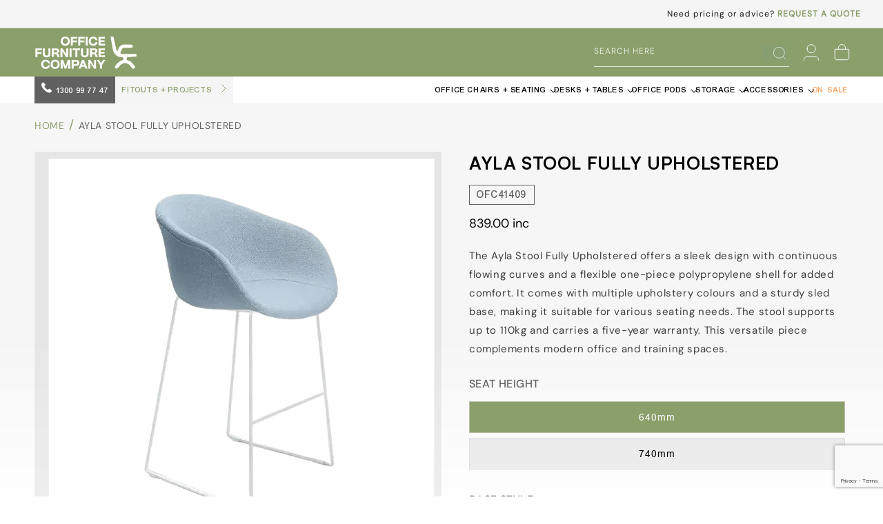

--- FILE ---
content_type: text/html; charset=utf-8
request_url: https://officefurniturecompany.com.au/products/ayla-stool-fully-upholstered
body_size: 99429
content:
<!doctype html>
<html class="js" lang="en">
  <head>
    <link rel="dns-prefetch" href="//cdn.shopify.com" crossorigin>




<script type="text/javascript">

const uLTS=new MutationObserver(a=>{a.forEach(({addedNodes:a})=>{a.forEach(a=>{1===a.nodeType&&"IFRAME"===a.tagName&&(a.src.includes("youtube.com")||a.src.includes("vimeo.com"))&&(a.setAttribute("loading","lazy"),a.setAttribute("data-src",a.src),a.removeAttribute("src")),1===a.nodeType&&"SCRIPT"===a.tagName&&(("analytics"==a.className||"boomerang"==a.className)&&(a.type="script/lazyload"),a.innerHTML.includes("asyncLoad")&&(a.innerHTML=a.innerHTML.replace("if(window.attachEvent)","document.addEventListener('asyncLazyLoad',function(event){asyncLoad();});if(window.attachEvent)").replaceAll(", asyncLoad",", function(){}")),(a.innerHTML.includes("PreviewBarInjector")||a.innerHTML.includes("adminBarInjector"))&&(a.innerHTML=a.innerHTML.replace("DOMContentLoaded","loadBarInjector")))})})});uLTS.observe(document.documentElement,{childList:!0,subtree:!0});
YETT_BLACKLIST = [
   /api\.livechatinc\.com/,
   /cdn\.livechatinc\.com\/tracking\.js/,
   /request-for-quote-by-omega/,
   /p-quantity-breaks/,
   /q-request-a-quote/,
   /optimonk/,
   /version_65cc3dcd-2025-09-10_10h13m/,
   /onsite\.optimonk\.com\/script\.js/,
   /quantity-price-break/,
   /quantity-price-break\.js/,
   /cdn\.shopify\.com\/extensions\/3c3b2e12-6c4f-4faa-bac9-3f3947cb228f\/p-quantity-breaks-646\/assets\/quantity-price-break\.js/,
   /cdn\.shopify\.com\/extensions\/a4a25ea0-0650-47b7-8244-e00c39d35b96\/q-request-a-quote-788\/assets\/omg-app-quote-b2b\.js/,
   /cdn\.shopify\.com\/shopifycloud\/shopify\/assets\/shopify_pay/,   
   /cdn\.livechatinc\.com\/widget\/static\/js\/8\.yej6kGWr\.chunk\.js/,   
   /paypal/,
   /shopify_pay/,
   /payment-sheet/,
   /pay\.google\.com/,
   /shop\.app/,
    /onsite\.optimonk\.com/,
    
     
       /samita\.wholesale\.bundle/,
       /samita\.wholesale\.index/,
       /samita\.wholesale\.index\.js/
    

];
!function(t,e){"object"==typeof exports&&"undefined"!=typeof module?e(exports):"function"==typeof define&&define.amd?define(["exports"],e):e(t.yett={})}(this,function(t){"use strict";var e={blacklist:window.YETT_BLACKLIST,whitelist:window.YETT_WHITELIST},r={blacklisted:[]},n=function(t,r){return t&&(!r||"javascript/blocked"!==r)&&(!e.blacklist||e.blacklist.some(function(e){return e.test(t)}))&&(!e.whitelist||e.whitelist.every(function(e){return!e.test(t)}))},i=function(t){var r=t.getAttribute("src");return e.blacklist&&e.blacklist.every(function(t){return!t.test(r)})||e.whitelist&&e.whitelist.some(function(t){return t.test(r)})},c=new MutationObserver(function(t){t.forEach(function(t){for(var e=t.addedNodes,i=function(t){var i=e[t];if(1===i.nodeType&&"SCRIPT"===i.tagName){var c=i.src,o=i.type;if(n(c,o)){r.blacklisted.push(i.cloneNode()),i.type="javascript/blocked";i.addEventListener("beforescriptexecute",function t(e){"javascript/blocked"===i.getAttribute("type")&&e.preventDefault(),i.removeEventListener("beforescriptexecute",t)}),i.parentElement.removeChild(i)}}},c=0;c<e.length;c++)i(c)})});c.observe(document.documentElement,{childList:!0,subtree:!0});var o=document.createElement;document.createElement=function(){for(var t=arguments.length,e=Array(t),r=0;r<t;r++)e[r]=arguments[r];if("script"!==e[0].toLowerCase())return o.bind(document).apply(void 0,e);var i=o.bind(document).apply(void 0,e),c=i.setAttribute.bind(i);return Object.defineProperties(i,{src:{get:function(){return i.getAttribute("src")},set:function(t){return n(t,i.type)&&c("type","javascript/blocked"),c("src",t),!0}},type:{set:function(t){var e=n(i.src,i.type)?"javascript/blocked":t;return c("type",e),!0}}}),i.setAttribute=function(t,e){"type"===t||"src"===t?i[t]=e:HTMLScriptElement.prototype.setAttribute.call(i,t,e)},i};var l=function(t){if(Array.isArray(t)){for(var e=0,r=Array(t.length);e<t.length;e++)r[e]=t[e];return r}return Array.from(t)},a=new RegExp("[|\\{}()[\\]^$+*?.]","g");t.unblock=function(){for(var t=arguments.length,n=Array(t),o=0;o<t;o++)n[o]=arguments[o];n.length<1?(e.blacklist=[],e.whitelist=[]):(e.blacklist&&(e.blacklist=e.blacklist.filter(function(t){return n.every(function(e){return!t.test(e)})})),e.whitelist&&(e.whitelist=[].concat(l(e.whitelist),l(n.map(function(t){var r=".*"+t.replace(a,"\\$&")+".*";return e.whitelist.find(function(t){return t.toString()===r.toString()})?null:new RegExp(r)}).filter(Boolean)))));for(var s=document.querySelectorAll('script[type="javascript/blocked"]'),u=0;u<s.length;u++){var p=s[u];i(p)&&(p.type="application/javascript",r.blacklisted.push(p),p.parentElement.removeChild(p))}var d=0;[].concat(l(r.blacklisted)).forEach(function(t,e){if(i(t)){var n=document.createElement("script");n.setAttribute("src",t.src),n.setAttribute("type","application/javascript"),document.head.appendChild(n),r.blacklisted.splice(e-d,1),d++}}),e.blacklist&&e.blacklist.length<1&&c.disconnect()},Object.defineProperty(t,"__esModule",{value:!0})});

</script>
<style>
/* ADD FONT SNIPPET HERE */





</style>


<style>
.media>img {
  transition: opacity .0s cubic-bezier(.25,.46,.45,.94) !important;
}
.template-product .scroll-trigger:not(.scroll-trigger--offscreen).animate--slide-in{
  animation: slideIn .0s cubic-bezier(0,0,.3,1)forwards;
  animation-delay: calc(var(--animation-order) * 0ms);
}
header .header__heading-logo-wrapper{
  transition: width .0s cubic-bezier(.52,0,.61,.99);
}
.custom_slideshow_section .mobile_static_img_div .content_image_div .top_heading p{
  font-family: var(--font-DMSans-Bold) !important;
}
</style>

 
      <style>      
       @font-face{font-family:Arial-Medium;font-display:swap;font-weight:500;font-style:normal;}@font-face{font-family:Arial;font-display:swap;font-weight:400;font-style:normal;}@font-face{font-family:DMSans-Medium;font-display:swap;font-weight:700;font-style:normal;}.h1,.h3,.h5,h1,h2{font-family:var(--font-heading-family);font-style:var(--font-heading-style);font-weight:var(--font-heading-weight);letter-spacing:calc(var(--font-heading-scale) * .06rem);color:rgb(var(--color-foreground));line-height:calc(1 + .3/max(1,var(--font-heading-scale)));word-break:break-word}.field__input,.form__label{font-size:1.3rem;line-height:calc(1 + .5 / var(--font-body-scale));letter-spacing:.04rem}@supports not (inset:10px){.grid{margin-left:calc(-1 * var(--grid-mobile-horizontal-spacing))}.grid__item{padding-left:var(--grid-mobile-horizontal-spacing);padding-bottom:var(--grid-mobile-vertical-spacing)}}.price .price__badge-sale,.price .price__badge-sold-out,.price--on-sale .price__regular{display:none}.product .price .badge{margin-bottom:.5rem}@media screen and (max-width:749px){.product .grid--peek.slider .grid__item:first-of-type{margin-left:0}.product__media-wrapper slider-component:not(.thumbnail-slider--no-slide){margin-left:unset;margin-right:unset}}.our_customer_section .slide_arrows{margin-right:0;display:flex;align-items:center;justify-content:center}.our_customer_section .slide_arrows .collection_list-carousel__btn{border:none;background:0 0;line-height:normal;margin-top:5px}.our_customer_section .slide_arrows p{margin:0;font-size:18px;padding:0 10px;line-height:normal;font-weight:400;text-transform:uppercase}.shopify-payment-button__button{height:clamp(25px,var(--shopify-accelerated-checkout-button-block-size,44px),55px);min-height:clamp(25px,var(--shopify-accelerated-checkout-button-block-size,44px),55px);border-radius:var(--shopify-accelerated-checkout-button-border-radius,0);width:100%;border:none;box-shadow:0 0 0 0 transparent;color:#fff;display:block;font-size:1em;font-weight:500;line-height:1;text-align:center}.shopify-payment-button__button[disabled]{opacity:.6}.shopify-payment-button__more-options{background:0 0;border:0;display:block;font-size:1em;margin-top:1em;text-align:center;text-decoration:underline;width:100%}.shopify-payment-button__more-options.shopify-payment-button__skeleton{height:auto!important;min-height:0!important;border-radius:4px!important;width:50%;margin-left:25%;margin-right:25%}.shopify-payment-button__more-options[disabled]{opacity:.6}#shopify-subscription-policy-button:before{box-shadow:none}.shopify-payment-button__skeleton{animation:acceleratedCheckoutLoadingSkeleton var(--shopify-accelerated-checkout-skeleton-animation-duration,4s) var(--shopify-accelerated-checkout-skeleton-animation-timing-function,ease) infinite;animation-delay:-.168s;background-color:var(--shopify-accelerated-checkout-skeleton-background-color,#dedede);box-sizing:border-box;text-decoration:none!important;height:var(--shopify-accelerated-checkout-button-block-size,inherit);min-height:25px;max-height:55px;border-radius:var(--shopify-accelerated-checkout-button-border-radius,inherit)}#shopify-buyer-consent{margin-top:1em;display:inline-block;width:100%}#shopify-buyer-consent.hidden{display:none}#shopify-subscription-policy-button{background:0 0;border:none;padding:0;text-decoration:underline;font-size:inherit}#shopify-subscription-policy-button::before{box-shadow:none}.color-scheme-1,:root{--color-background:255,255,255;--gradient-background:#ffffff;--color-foreground:0,0,0;--color-background-contrast:191,191,191;--color-shadow:0,0,0;--color-button:0,0,0;--color-button-text:255,255,255;--color-secondary-button:255,255,255;--color-secondary-button-text:0,0,0;--color-link:0,0,0;--color-badge-foreground:0,0,0;--color-badge-background:255,255,255;--color-badge-border:0,0,0;--payment-terms-background-color:rgb(255 255 255)}.color-scheme-3{--color-background:36,40,51;--gradient-background:#242833;--color-foreground:255,255,255;--color-background-contrast:47,52,66;--color-shadow:0,0,0;--color-button:255,255,255;--color-button-text:0,0,0;--color-secondary-button:36,40,51;--color-secondary-button-text:255,255,255;--color-link:255,255,255;--color-badge-foreground:255,255,255;--color-badge-background:36,40,51;--color-badge-border:255,255,255;--payment-terms-background-color:rgb(36 40 51)}.color-scheme-4{--color-background:0,0,0;--gradient-background:#000000;--color-foreground:255,255,255;--color-background-contrast:128,128,128;--color-shadow:0,0,0;--color-button:255,255,255;--color-button-text:0,0,0;--color-secondary-button:0,0,0;--color-secondary-button-text:255,255,255;--color-link:255,255,255;--color-badge-foreground:255,255,255;--color-badge-background:0,0,0;--color-badge-border:255,255,255;--payment-terms-background-color:rgb(0 0 0)}.color-scheme-5{--color-background:139,159,107;--gradient-background:#8b9f6b;--color-foreground:255,255,255;--color-background-contrast:73,84,54;--color-shadow:255,255,255;--color-button:255,255,255;--color-button-text:139,159,107;--color-secondary-button:139,159,107;--color-secondary-button-text:255,255,255;--color-link:255,255,255;--color-badge-foreground:255,255,255;--color-badge-background:139,159,107;--color-badge-border:255,255,255;--payment-terms-background-color:rgb(139 159 107)}.color-scheme-4b02ee6d-4958-49d5-8ddf-0a695d86810f{--color-background:245,245,245;--gradient-background:#f5f5f5;--color-foreground:0,0,0;--color-background-contrast:181,181,181;--color-shadow:20,20,22;--color-button:20,20,22;--color-button-text:255,255,255;--color-secondary-button:245,245,245;--color-secondary-button-text:20,20,22;--color-link:20,20,22;--color-badge-foreground:0,0,0;--color-badge-background:245,245,245;--color-badge-border:0,0,0;--payment-terms-background-color:rgb(245 245 245)}.color-scheme-1,.color-scheme-3,.color-scheme-4,.color-scheme-4b02ee6d-4958-49d5-8ddf-0a695d86810f,.color-scheme-5,body{color:rgba(var(--color-foreground),.75);background-color:rgb(var(--color-background))}:root{--font-body-family:'DMSans';--font-heading-family:'Satoshi-Bold';--font-arial-Light:"Arial-Light";--font-arial-medium:"Arial-Medium";--font-arial-bold:"Arial-Bold";--font-satoshi-regular:"Satoshi-Regular";--font-satoshi-medium:"Satoshi-Medium";--font-DMSans:"DMSans";--font-DMSans-Bold:"DMSans-Bold";--font-DMSans-Medium:"DMSans-Medium";--font-DMSans-SemiBold:"DMSans-SemiBold";--font-body-style:normal;--font-body-weight:400;--font-body-weight-bold:700;--font-heading-style:normal;--font-heading-weight:400;--font-body-scale:1.0;--font-heading-scale:1.0;--media-padding:px;--media-border-opacity:0.05;--media-border-width:1px;--media-radius:0px;--media-shadow-opacity:0.0;--media-shadow-horizontal-offset:0px;--media-shadow-vertical-offset:4px;--media-shadow-blur-radius:5px;--media-shadow-visible:0;--page-width:145rem;--page-width-margin:0rem;--product-card-image-padding:0.0rem;--product-card-corner-radius:0.0rem;--product-card-text-alignment:left;--product-card-border-width:0.0rem;--product-card-border-opacity:0.1;--product-card-shadow-opacity:0.0;--product-card-shadow-visible:0;--product-card-shadow-horizontal-offset:0.0rem;--product-card-shadow-vertical-offset:0.4rem;--product-card-shadow-blur-radius:0.5rem;--collection-card-image-padding:0.0rem;--collection-card-corner-radius:0.0rem;--collection-card-text-alignment:left;--collection-card-border-width:0.0rem;--collection-card-border-opacity:0.1;--collection-card-shadow-opacity:0.0;--collection-card-shadow-visible:0;--collection-card-shadow-horizontal-offset:0.0rem;--collection-card-shadow-vertical-offset:0.4rem;--collection-card-shadow-blur-radius:0.5rem;--blog-card-image-padding:0.0rem;--blog-card-corner-radius:0.0rem;--blog-card-text-alignment:left;--blog-card-border-width:0.0rem;--blog-card-border-opacity:0.1;--blog-card-shadow-opacity:0.0;--blog-card-shadow-visible:0;--blog-card-shadow-horizontal-offset:0.0rem;--blog-card-shadow-vertical-offset:0.4rem;--blog-card-shadow-blur-radius:0.5rem;--badge-corner-radius:4.0rem;--popup-border-width:1px;--popup-border-opacity:0.1;--popup-corner-radius:0px;--popup-shadow-opacity:0.05;--popup-shadow-horizontal-offset:0px;--popup-shadow-vertical-offset:4px;--popup-shadow-blur-radius:5px;--drawer-border-width:1px;--drawer-border-opacity:0.1;--drawer-shadow-opacity:0.0;--drawer-shadow-horizontal-offset:0px;--drawer-shadow-vertical-offset:4px;--drawer-shadow-blur-radius:5px;--spacing-sections-desktop:0px;--spacing-sections-mobile:0px;--grid-desktop-vertical-spacing:20px;--grid-desktop-horizontal-spacing:20px;--grid-mobile-vertical-spacing:10px;--grid-mobile-horizontal-spacing:10px;--text-boxes-border-opacity:0.1;--text-boxes-border-width:0px;--text-boxes-radius:0px;--text-boxes-shadow-opacity:0.0;--text-boxes-shadow-visible:0;--text-boxes-shadow-horizontal-offset:0px;--text-boxes-shadow-vertical-offset:4px;--text-boxes-shadow-blur-radius:5px;--buttons-radius:0px;--buttons-radius-outset:0px;--buttons-border-width:1px;--buttons-border-opacity:1.0;--buttons-shadow-opacity:0.0;--buttons-shadow-visible:0;--buttons-shadow-horizontal-offset:0px;--buttons-shadow-vertical-offset:4px;--buttons-shadow-blur-radius:5px;--buttons-border-offset:0px;--inputs-radius:0px;--inputs-border-width:1px;--inputs-border-opacity:0.55;--inputs-shadow-opacity:0.0;--inputs-shadow-horizontal-offset:0px;--inputs-margin-offset:0px;--inputs-shadow-vertical-offset:4px;--inputs-shadow-blur-radius:5px;--inputs-radius-outset:0px;--variant-pills-radius:0px;--variant-pills-border-width:1px;--variant-pills-border-opacity:0.55;--variant-pills-shadow-opacity:0.0;--variant-pills-shadow-horizontal-offset:0px;--variant-pills-shadow-vertical-offset:4px;--variant-pills-shadow-blur-radius:5px}*,::after,::before{box-sizing:inherit}html{box-sizing:border-box;font-size:calc(var(--font-body-scale) * 62.5%);height:100%}body{display:grid;grid-template-rows:auto auto 1fr auto;grid-template-columns:100%;min-height:100%;margin:0;font-size:1.5rem;letter-spacing:.06rem;line-height:calc(1 + .8 / var(--font-body-scale));font-family:var(--font-body-family);font-style:var(--font-body-style);font-weight:var(--font-body-weight)}:root{--alpha-button-background:1;--alpha-button-border:1;--alpha-link:.85;--alpha-badge-border:.1;--focused-base-outline:.2rem solid rgba(var(--color-foreground), .5);--focused-base-outline-offset:.3rem;--focused-base-box-shadow:0 0 0 .3rem rgb(var(--color-background)),0 0 .5rem .4rem rgba(var(--color-foreground), .3)}.contains-media,.global-media-settings{--border-radius:var(--media-radius);--border-width:var(--media-border-width);--border-opacity:var(--media-border-opacity);--shadow-horizontal-offset:var(--media-shadow-horizontal-offset);--shadow-vertical-offset:var(--media-shadow-vertical-offset);--shadow-blur-radius:var(--media-shadow-blur-radius);--shadow-opacity:var(--media-shadow-opacity);--shadow-visible:var(--media-shadow-visible)}.page-width{max-width:var(--page-width);margin:0 auto;padding:0 1.5rem}.utility-bar__grid.page-width{padding-left:3rem;padding-right:3rem}@media screen and (min-width:750px){body{font-size:1.6rem}.page-width{padding:0 5rem}.header.page-width,.utility-bar__grid.page-width{padding-left:3.2rem;padding-right:3.2rem}}.isolate{position:relative;z-index:0}.list-unstyled{margin:0;padding:0;list-style:none}.hidden{display:none!important}.visually-hidden{position:absolute!important;overflow:hidden;width:1px;height:1px;margin:-1px;padding:0;border:0;clip:rect(0 0 0 0);word-wrap:normal!important}.visually-hidden--inline{margin:0;height:1em}.h1,.h3,.h4,.h5,h1,h2{font-family:var(--font-heading-family);font-style:var(--font-heading-style);font-weight:var(--font-heading-weight);letter-spacing:calc(var(--font-heading-scale) * .06rem);color:rgb(var(--color-foreground));line-height:calc(1 + .3/max(1,var(--font-heading-scale)));word-break:break-word}.h1,h1{font-size:calc(var(--font-heading-scale) * 3rem)}@media only screen and (min-width:750px){.h1,h1{font-size:calc(var(--font-heading-scale) * 4rem)}}h2{font-size:calc(var(--font-heading-scale) * 2rem)}.h3{font-size:calc(var(--font-heading-scale) * 1.7rem)}@media only screen and (min-width:750px){h2{font-size:calc(var(--font-heading-scale) * 2.4rem)}.h3{font-size:calc(var(--font-heading-scale) * 1.8rem)}}.h4{font-family:var(--font-heading-family);font-style:var(--font-heading-style);font-size:calc(var(--font-heading-scale) * 1.5rem)}.h5{font-size:calc(var(--font-heading-scale) * 1.2rem)}@media only screen and (min-width:750px){.h5{font-size:calc(var(--font-heading-scale) * 1.3rem)}}.caption{font-size:1rem;letter-spacing:.07rem;line-height:calc(1 + .7 / var(--font-body-scale))}@media screen and (min-width:750px){.caption{font-size:1.2rem}}.caption-large,.field__input,.form__label{font-size:1.3rem;line-height:calc(1 + .5 / var(--font-body-scale));letter-spacing:.04rem}@media screen and (max-width:749px){.our_customer_section .slide_arrows{display:none}.small-hide{display:none!important}}@media screen and (min-width:750px) and (max-width:989px){.medium-hide{display:none!important}}@media screen and (min-width:990px){.header:not(.drawer-menu).page-width{padding-left:5rem;padding-right:5rem}.large-up-hide{display:none!important}}.center{text-align:center}div:empty,p:empty{display:none}.link{display:inline-block;border:none;box-shadow:none;text-decoration:underline;text-underline-offset:.3rem;color:rgb(var(--color-link));background-color:transparent;font-size:1.4rem;font-family:inherit}.link--text{color:rgb(var(--color-foreground))}details>*{box-sizing:border-box}@media (prefers-reduced-motion){.motion-reduce{animation:none!important}.slider{scroll-behavior:auto}}:root{--duration-short:.1s;--duration-default:.2s;--duration-announcement-bar:.25s;--duration-medium:.3s;--duration-long:.5s;--duration-extra-long:.6s;--duration-extra-longer:.75s;--duration-extended:3s;--ease-out-slow:cubic-bezier(0, 0, .3, 1);--animation-slide-in:slideIn var(--duration-extra-long) var(--ease-out-slow) forwards;--animation-fade-in:fadeIn var(--duration-extra-long) var(--ease-out-slow)}.underlined-link{text-underline-offset:.3rem;text-decoration-thickness:.1rem}.underlined-link{color:rgba(var(--color-link),var(--alpha-link))}.icon-arrow{width:1.5rem}.animate-arrow .icon-arrow path{transform:translate(-.25rem)}.svg-wrapper{display:inline-flex;justify-content:center;align-items:center;width:20px;height:20px}.svg-wrapper>svg{height:100%;width:100%}summary{list-style:none;position:relative}summary .icon-caret{position:absolute;height:.6rem;right:1.5rem;top:calc(50% - .2rem)}summary::-webkit-details-marker{display:none}.focus-none{box-shadow:none!important;outline:0!important}.grid{display:flex;flex-wrap:wrap;margin-bottom:2rem;padding:0;list-style:none;column-gap:var(--grid-mobile-horizontal-spacing);row-gap:var(--grid-mobile-vertical-spacing)}.grid__item{width:calc(25% - var(--grid-mobile-horizontal-spacing) * 3 / 4);max-width:calc(50% - var(--grid-mobile-horizontal-spacing)/ 2);flex-grow:1;flex-shrink:0}.grid--1-col .grid__item{max-width:100%;width:100%}@media screen and (min-width:750px){.grid{column-gap:var(--grid-desktop-horizontal-spacing);row-gap:var(--grid-desktop-vertical-spacing)}.grid__item{width:calc(25% - var(--grid-desktop-horizontal-spacing) * 3 / 4);max-width:calc(50% - var(--grid-desktop-horizontal-spacing)/ 2)}.grid--2-col-tablet .grid__item{width:calc(50% - var(--grid-desktop-horizontal-spacing)/ 2)}}@media screen and (max-width:749px){.grid--peek .grid__item{min-width:35%}.grid--peek.slider .grid__item:first-of-type{margin-left:1.5rem}.grid--peek.slider:after{margin-left:calc(-1 * var(--grid-mobile-horizontal-spacing))}.grid--peek .grid__item{width:calc(50% - var(--grid-mobile-horizontal-spacing) - 3rem)}}.media{display:block;background-color:rgba(var(--color-foreground),.1);position:relative;overflow:hidden}.media--transparent{background-color:transparent}.media>:not(.zoom):not(.deferred-media__poster-button){display:block;max-width:100%;position:absolute;top:0;left:0;height:100%;width:100%}.media>img{object-fit:cover;object-position:center center}.button--secondary{--color-button:var(--color-secondary-button);--color-button-text:var(--color-secondary-button-text)}.button{--shadow-horizontal-offset:var(--buttons-shadow-horizontal-offset);--shadow-vertical-offset:var(--buttons-shadow-vertical-offset);--shadow-blur-radius:var(--buttons-shadow-blur-radius);--shadow-opacity:var(--buttons-shadow-opacity);--shadow-visible:var(--buttons-shadow-visible);--border-offset:var(--buttons-border-offset);--border-opacity:calc(1 - var(--buttons-border-opacity));border-radius:var(--buttons-radius-outset);position:relative}.button{min-width:calc(12rem + var(--buttons-border-width) * 2);min-height:calc(4.5rem + var(--buttons-border-width) * 2)}.button{display:inline-flex;justify-content:center;align-items:center;border:0;padding:0 3rem;font:inherit;font-size:1.5rem;text-decoration:none;color:rgb(var(--color-button-text));-webkit-appearance:none;appearance:none;background-color:rgba(var(--color-button),var(--alpha-button-background))}.button:before{content:"";position:absolute;top:0;right:0;bottom:0;left:0;z-index:-1;border-radius:var(--buttons-radius-outset);box-shadow:var(--shadow-horizontal-offset) var(--shadow-vertical-offset) var(--shadow-blur-radius) rgba(var(--color-shadow),var(--shadow-opacity))}.button:after{content:"";position:absolute;top:var(--buttons-border-width);right:var(--buttons-border-width);bottom:var(--buttons-border-width);left:var(--buttons-border-width);z-index:1;border-radius:var(--buttons-radius);box-shadow:0 0 0 calc(var(--buttons-border-width) + var(--border-offset)) rgba(var(--color-button-text),var(--border-opacity)),0 0 0 var(--buttons-border-width) rgba(var(--color-button),var(--alpha-button-background))}.button--secondary:after{--border-opacity:var(--buttons-border-opacity)}.button{font-size:1.5rem;letter-spacing:.1rem;line-height:calc(1 + .2 / var(--font-body-scale))}shopify-accelerated-checkout{--shopify-accelerated-checkout-button-border-radius:var(--buttons-radius-outset);--shopify-accelerated-checkout-button-box-shadow:var(--shadow-horizontal-offset) var(--shadow-vertical-offset) var(--shadow-blur-radius) rgba(var(--color-shadow), var(--shadow-opacity))}.button:disabled{opacity:.5}.button--full-width{display:flex;width:100%}.field__input{-webkit-appearance:none;appearance:none;background-color:rgb(var(--color-background));color:rgb(var(--color-foreground));font-family:var(--font-body-family);font-style:var(--font-body-style);font-weight:var(--font-body-weight);font-size:1.6rem;width:100%;box-sizing:border-box;border-radius:var(--inputs-radius);height:4.5rem;min-height:calc(var(--inputs-border-width) * 2);min-width:calc(7rem + (var(--inputs-border-width) * 2));position:relative;border:0}.field:before{content:"";position:absolute;top:0;right:0;bottom:0;left:0;border-radius:var(--inputs-radius-outset);box-shadow:var(--inputs-shadow-horizontal-offset) var(--inputs-shadow-vertical-offset) var(--inputs-shadow-blur-radius) rgba(var(--color-shadow),var(--inputs-shadow-opacity));z-index:-1}.field:after{content:"";position:absolute;top:var(--inputs-border-width);right:var(--inputs-border-width);bottom:var(--inputs-border-width);left:var(--inputs-border-width);border:.1rem solid transparent;border-radius:var(--inputs-radius);box-shadow:0 0 0 var(--inputs-border-width) rgba(var(--color-foreground),var(--inputs-border-opacity));z-index:1}.field{position:relative;width:100%;display:flex}.field__input{flex-grow:1;text-align:left;padding:1.5rem;margin:var(--inputs-border-width)}.field__label{font-size:1.6rem;left:calc(var(--inputs-border-width) + 2rem);top:calc(1rem + var(--inputs-border-width));margin-bottom:0;position:absolute;color:rgba(var(--color-foreground),.75);letter-spacing:.1rem;line-height:1.5}.field__input:-webkit-autofill~.field__label{font-size:1rem;top:calc(var(--inputs-border-width) + .5rem);left:calc(var(--inputs-border-width) + 2rem);letter-spacing:.04rem}.field__input:-webkit-autofill{padding:2.2rem 1.5rem .8rem 2rem;margin:var(--inputs-border-width)}.field__input::-webkit-search-cancel-button{display:none}.field__button{align-items:center;background-color:transparent;border:0;color:currentColor;display:flex;height:4.4rem;justify-content:center;overflow:hidden;padding:0;position:absolute;right:0;top:0;width:4.4rem}.field__button>.svg-wrapper{height:2.5rem;width:2.5rem}.field__input:-webkit-autofill~.field__button,.field__input:-webkit-autofill~.field__label{color:#000}.form__label{display:block;margin-bottom:.6rem}.quantity{color:rgba(var(--color-foreground));position:relative;width:calc(14rem / var(--font-body-scale) + var(--inputs-border-width) * 2);display:flex;border-radius:var(--inputs-radius);min-height:calc((var(--inputs-border-width) * 2) + 4.5rem)}.quantity:after{content:"";position:absolute;top:var(--inputs-border-width);right:var(--inputs-border-width);bottom:var(--inputs-border-width);left:var(--inputs-border-width);border:.1rem solid transparent;border-radius:var(--inputs-radius);box-shadow:0 0 0 var(--inputs-border-width) rgba(var(--color-foreground),var(--inputs-border-opacity));z-index:1}.quantity:before{background:rgb(var(--color-background));content:"";position:absolute;top:0;right:0;bottom:0;left:0;border-radius:var(--inputs-radius-outset);box-shadow:var(--inputs-shadow-horizontal-offset) var(--inputs-shadow-vertical-offset) var(--inputs-shadow-blur-radius) rgba(var(--color-shadow),var(--inputs-shadow-opacity));z-index:-1}.quantity__input{color:currentColor;font-family:var(--font-body-family);font-style:var(--font-body-style);font-weight:var(--font-body-weight);font-size:1.6rem;font-weight:500;opacity:.85;text-align:center;background-color:transparent;border:0;padding:0 .5rem;width:100%;flex-grow:1;-webkit-appearance:none;appearance:none}.quantity__button{width:calc(4.5rem / var(--font-body-scale));flex-shrink:0;font-size:1.8rem;border:0;background-color:transparent;display:flex;align-items:center;justify-content:center;color:rgb(var(--color-foreground));padding:0}.quantity__button:first-child{margin-left:calc(var(--inputs-border-width))}.quantity__button:last-child{margin-right:calc(var(--inputs-border-width))}.quantity__button .svg-wrapper{width:1rem}.quantity__input:-webkit-autofill{box-shadow:0 0 0 10rem rgb(var(--color-background)) inset!important;-webkit-box-shadow:0 0 0 10rem rgb(var(--color-background)) inset!important}.quantity__input::-webkit-inner-spin-button,.quantity__input::-webkit-outer-spin-button{-webkit-appearance:none;margin:0}.quantity__input[type=number]{-moz-appearance:textfield}.quantity__rules{margin-top:.5rem;position:relative;font-size:1.2rem}.quantity__rules-cart{position:relative}.modal__toggle{list-style-type:none}.modal__close-button.link{display:flex;justify-content:center;align-items:center;padding:0;height:4.4rem;width:4.4rem;background-color:transparent}.modal__close-button .icon{width:1.7rem;height:1.7rem}.modal__content{position:absolute;top:0;left:0;right:0;bottom:0;background:rgb(var(--color-background));z-index:4;display:flex;justify-content:center;align-items:center}.utility-bar{height:100%}.utility-bar--bottom-border{border-bottom:.1rem solid rgba(var(--color-foreground),.08)}.utility-bar__grid{display:grid;grid-template-columns:1fr;grid-template-areas:"announcements"}.utility-bar__grid .list-social{justify-content:flex-start;align-content:center;margin-left:-1.2rem;grid-area:social-icons}.announcement-bar,.announcement-bar__announcement{color:rgb(var(--color-foreground));width:100%;height:100%;display:flex;justify-content:center;flex-wrap:wrap;align-content:center;grid-area:announcements}.localization-wrapper{grid-area:language-currency;align-self:center;display:flex;justify-content:flex-end}.announcement-bar__message{text-align:center;padding:1rem 0;margin:0;letter-spacing:.1rem;min-height:3.8rem}.section-header.shopify-section-group-header-group{z-index:3}.shopify-section-group-header-group{z-index:4}.header-wrapper{display:block;position:relative;background-color:rgb(var(--color-background))}.header{display:grid;grid-template-areas:"left-icons heading icons";grid-template-columns:1fr 2fr 1fr;align-items:center}.header__heading,.header__heading-link{grid-area:heading;justify-self:center}.header__heading-link{display:inline-block;padding:.75rem;text-decoration:none;word-break:break-word}.header__heading-logo{height:auto;max-width:100%}.header__heading-logo-wrapper{width:100%;display:inline-block}@media screen and (min-width:990px){.header{grid-template-columns:1fr auto 1fr}.header--top-left{grid-template-areas:"heading icons" "navigation navigation";grid-template-columns:1fr auto}.header--top-left .header__heading-link{margin-left:-.75rem}.header__heading-link{justify-self:start}.header:not(.header--top-center) *>.header__search{display:inline-flex}}.header__icons{display:flex;grid-area:icons;justify-self:end;padding-right:.8rem}.header__icon span,.header__icon:not(.header__icon--summary){display:flex;align-items:center;justify-content:center}.header__icon{color:rgb(var(--color-foreground))}.header__icon span{height:100%}.header__icon .svg-wrapper{width:44px;height:44px}.header__icon:after{content:none}.header__icon .icon{height:2rem;width:2rem;fill:none;vertical-align:middle}.header__icon,.header__icon--cart .icon{height:4.4rem;width:4.4rem;padding:0}.header__icon--cart{position:relative;margin-right:-1.2rem}details .header__icon-close{display:none}.header>.header__search{grid-area:left-icons;justify-self:start}.header--top-center header-drawer{grid-area:left-icons}.header__search{display:inline-flex;line-height:0}.search-modal{opacity:0;border-bottom:.1rem solid rgba(var(--color-foreground),.08);min-height:calc(100% + var(--inputs-margin-offset) + (2 * var(--inputs-border-width)));height:100%}.search-modal__content{display:flex;align-items:center;justify-content:center;width:100%;height:100%;padding:0 5rem 0 1rem;line-height:calc(1 + .8 / var(--font-body-scale));position:relative}.search-modal__content-bottom{bottom:calc((var(--inputs-margin-offset)/ 2))}.search-modal__form{width:100%}.search-modal__close-button{position:absolute;right:.3rem}@media screen and (min-width:750px){.search-modal__close-button{right:1rem}.search-modal__content{padding:0 6rem}}@media screen and (min-width:990px){.search-modal__form{max-width:74.2rem}.search-modal__close-button{position:initial;margin-left:.5rem}}.header__icon--menu .icon{display:block;position:absolute;opacity:1;transform:scale(1)}details:not([open])>.header__icon--menu .icon-close{visibility:hidden;opacity:0;transform:scale(.8)}.header__inline-menu{margin-left:-1.2rem;grid-area:navigation;display:none}@media screen and (min-width:990px){.header__inline-menu{display:block}}.header__menu-item{padding:1.2rem;text-decoration:none;color:rgba(var(--color-foreground),.75)}.global-settings-popup{border-radius:var(--popup-corner-radius);border-color:rgba(var(--color-foreground),var(--popup-border-opacity));border-style:solid;border-width:var(--popup-border-width);box-shadow:var(--popup-shadow-horizontal-offset) var(--popup-shadow-vertical-offset) var(--popup-shadow-blur-radius) rgba(var(--color-shadow),var(--popup-shadow-opacity));z-index:-1}.header__menu-item .icon-caret{right:.8rem}header-menu>details{position:relative}.badge{border:1px solid transparent;border-radius:var(--badge-corner-radius);display:inline-block;font-size:1.2rem;letter-spacing:.1rem;line-height:1;padding:.5rem 1.3rem .6rem;text-align:center;background-color:rgb(var(--color-badge-background));border-color:rgba(var(--color-badge-border),var(--alpha-badge-border));color:rgb(var(--color-badge-foreground));word-break:break-word}.gradient{background:rgb(var(--color-background));background:var(--gradient-background);background-attachment:fixed}.global-media-settings{position:relative;border:var(--media-border-width) solid rgba(var(--color-foreground),var(--media-border-opacity));border-radius:var(--media-radius);overflow:visible!important;background-color:rgb(var(--color-background))}.global-media-settings:after{content:"";position:absolute;top:calc(var(--media-border-width) * -1);right:calc(var(--media-border-width) * -1);bottom:calc(var(--media-border-width) * -1);left:calc(var(--media-border-width) * -1);border-radius:var(--media-radius);box-shadow:var(--media-shadow-horizontal-offset) var(--media-shadow-vertical-offset) var(--media-shadow-blur-radius) rgba(var(--color-shadow),var(--media-shadow-opacity));z-index:-1}.global-media-settings--no-shadow{overflow:hidden!important}.global-media-settings--no-shadow:after{content:none}.global-media-settings img{border-radius:calc(var(--media-radius) - var(--media-border-width))}@supports not (inset:10px){.grid{margin-left:calc(-1 * var(--grid-mobile-horizontal-spacing))}.grid__item{padding-left:var(--grid-mobile-horizontal-spacing);padding-bottom:var(--grid-mobile-vertical-spacing)}@media screen and (min-width:750px){.grid{margin-left:calc(-1 * var(--grid-desktop-horizontal-spacing))}.grid__item{padding-left:var(--grid-desktop-horizontal-spacing);padding-bottom:var(--grid-desktop-vertical-spacing)}}@media screen and (min-width:749px){.grid--peek .grid__item{padding-left:var(--grid-mobile-horizontal-spacing)}}}@media (forced-colors:active){.button{border:1px solid transparent}}.rte:after{clear:both;content:"";display:block}.rte>:first-child{margin-top:0}.rte>:last-child{margin-bottom:0}.rte ul{list-style-position:inside;padding-left:2rem}.rte li{list-style:inherit}.rte li:last-child{margin-bottom:0}.rte a{color:rgba(var(--color-link),var(--alpha-link));text-underline-offset:.3rem;text-decoration-thickness:.1rem}@media (prefers-reduced-motion:no-preference){.scroll-trigger.animate--slide-in{opacity:.01}.scroll-trigger.animate--slide-in{transform:translateY(2rem)}.scroll-trigger:not(.scroll-trigger--offscreen).animate--slide-in{animation:var(--animation-slide-in);animation-delay:calc(var(--animation-order) * 75ms)}}.loading__spinner{position:absolute;z-index:1;width:1.8rem}.loading__spinner{width:1.8rem;display:inline-block}.spinner{animation:1.4s linear infinite rotator}@keyframes rotator{0%{transform:rotate(0)}to{transform:rotate(270deg)}}.path{stroke-dasharray:280;stroke-dashoffset:0;transform-origin:center;stroke:rgb(var(--color-foreground));animation:1.4s ease-in-out infinite dash}@media screen and (forced-colors:active){.icon{color:CanvasText;fill:CanvasText!important}.path{stroke:CanvasText}}@keyframes dash{0%{stroke-dashoffset:280}50%{stroke-dashoffset:75;transform:rotate(135deg)}to{stroke-dashoffset:280;transform:rotate(450deg)}}.announcement-bar{justify-content:flex-end}.announcement-bar__message{font-size:12px;line-height:20px}.announcement-bar__message p{margin:0;font-family:var(--font-body-family)}.announcement-bar__message a{text-decoration:none;font-family:var(--font-body-family);color:#8b9f6b}.header summary .icon-close-hamburger,header .header__icon--menu .icon-hamburger{height:3rem!important;width:3rem!important}.header #menu-drawer .menu-drawer__navigation .menu-drawer__menu-item{padding:1.1rem 0;margin:0 1.5rem;text-transform:uppercase;font-size:18px;border-bottom:1px solid rgba(97,97,97,.2);font-family:var(--font-arial-medium);font-weight:400}.header #menu-drawer .menu-drawer__navigation .menu-drawer__menu-item>.svg-wrapper{right:0}.header #menu-drawer .menu-drawer__navigation .menu-drawer__menu-item .icon.icon-arrow path{fill:transparent}.header #menu-drawer .menu-drawer__navigation #HeaderDrawer-on-sale{border-bottom:unset;color:#f5a361}.header #menu-drawer .menu-drawer__navigation-container .menu-drawer__utility-links{padding:2rem 1.5rem;background:0 0}.header #menu-drawer .menu-drawer__navigation-container .menu-drawer__utility-links svg path{stroke:#000}.header #menu-drawer .menu-drawer__navigation-container .menu-drawer__utility-links .list-social.list-unstyled{display:none}.header #menu-drawer .menu-drawer__navigation-container .menu-drawer__utility-links .account_and_money{display:flex;justify-content:space-between;gap:10px}.header #menu-drawer .menu-drawer__navigation-container .menu-drawer__utility-links .account_and_money a{display:flex;gap:10px;font-size:18px;text-transform:uppercase;line-height:normal;letter-spacing:normal;text-decoration:none;color:#000;padding:0;align-items:center;font-family:var(--font-arial-medium);font-weight:400}.header #menu-drawer .menu-drawer__navigation-container .menu-drawer__close-button{font-size:16px}.header #menu-drawer .menu-drawer__navigation-container .menu-drawer__utility-links .left_contact_content{margin-top:30px;margin-bottom:20px}.header #menu-drawer .menu-drawer__navigation-container .menu-drawer__utility-links .left_contact_content .contact_number{background:#616161;text-align:center;display:flex;align-items:center;justify-content:left;padding:20px}.header #menu-drawer .menu-drawer__navigation-container .menu-drawer__utility-links .left_contact_content .contact_number a{text-decoration:none;color:#fff;font-size:18px;font-weight:400;font-family:var(--font-arial-medium);line-height:normal}.header #menu-drawer .menu-drawer__navigation-container .menu-drawer__utility-links .left_contact_content .contact_number a .contact_number_svg{padding-right:5px}.header #menu-drawer .menu-drawer__navigation-container .menu-drawer__utility-links .left_contact_content .request_quote_div{background:#f5f5f5;padding:20px;display:flex;justify-content:left;align-items:center}.header #menu-drawer .menu-drawer__navigation-container .menu-drawer__utility-links .left_contact_content .request_quote_div a{text-decoration:none;color:#000;font-size:18px;font-weight:400;font-family:var(--font-arial-medium);line-height:normal}.header #menu-drawer .menu-drawer__navigation-container:after{background:#8b9f6b;content:"";width:100%;padding:10px;height:100%;position:relative;display:block}@media screen and (max-width:989px){.header__heading-link{text-align:center}.header #menu-drawer .menu-drawer__navigation-container .menu-drawer__utility-links .left_contact_content .request_quote_div a{text-transform:uppercase}.header #menu-drawer .menu-drawer__navigation-container .menu-drawer__close-button{text-transform:uppercase;font-weight:700}}.drawer{position:fixed;z-index:1000;left:0;top:0;width:100vw;height:100%;display:flex;justify-content:flex-end;background-color:rgba(var(--color-foreground),.5)}.drawer__inner{height:100%;width:40rem;max-width:calc(100vw - 3rem);padding:0 1.5rem;border:.1rem solid rgba(var(--color-foreground),.2);border-right:0;overflow:hidden;display:flex;flex-direction:column;transform:translate(100%)}.drawer__inner-empty{height:100%;padding:0 1.5rem;overflow:hidden;display:flex;flex-direction:column}.cart-drawer__warnings{display:flex;flex-direction:column;flex:1;justify-content:center}cart-drawer.is-empty .drawer__inner{display:grid;grid-template-rows:1fr;align-items:center;padding:0}cart-drawer.is-empty .drawer__header{display:none}.drawer__header{position:relative;padding:1.5rem 0;display:flex;justify-content:space-between;align-items:center}.drawer__heading{margin:0 0 1rem}.drawer__close{display:inline-block;padding:0;min-width:4.4rem;min-height:4.4rem;box-shadow:0 0 0 .2rem rgba(var(--color-button),0);position:absolute;top:10px;right:-10px;color:rgb(var(--color-foreground));background-color:transparent;border:none}.cart-drawer__warnings .drawer__close{right:5px}.drawer__close .svg-wrapper{height:2rem;width:2rem}.drawer__contents{flex-grow:1;display:flex;flex-direction:column}.drawer__footer{border-top:.1rem solid rgba(var(--color-foreground),.2);padding:1.5rem 0}cart-drawer-items.is-empty+.drawer__footer{display:none}cart-drawer{position:fixed;top:0;left:0;width:100vw;height:100%}.cart-drawer__overlay{position:fixed;top:0;right:0;bottom:0;left:0}.cart-drawer__overlay:empty{display:block}.cart-drawer__form{flex-grow:1;display:flex;flex-wrap:wrap}cart-drawer-items{overflow:auto;flex:1}@media screen and (max-height:650px){cart-drawer-items{overflow:visible}.drawer__inner{overflow:scroll}}.cart-drawer__footer>*+*{margin-top:1rem}.cart-drawer .totals{justify-content:space-between}.cart-drawer .cart__checkout-button{max-width:none}cart-drawer-items::-webkit-scrollbar{width:3px}cart-drawer-items::-webkit-scrollbar-thumb{background-color:rgba(var(--color-foreground),.7);border-radius:100px}cart-drawer-items::-webkit-scrollbar-track-piece{margin-top:31px}cart-drawer .cart-drawer .drawer__inner-empty .button:after,cart-drawer .cart-drawer .drawer__inner-empty .button:before{box-shadow:none}cart-drawer .cart-drawer .drawer__inner-empty .button{background:#8b9f6b}.cart__empty-text,.is-empty .cart__contents{display:none}.is-empty .cart__empty-text{display:block}.cart__empty-text{margin:4.5rem 0 2rem}.cart__contents>*+*{margin-top:2.5rem}.cart__login-title{margin:5.5rem 0 .5rem}.cart__login-paragraph{margin-top:.8rem}.cart__login-paragraph a{font-size:inherit}@media screen and (min-width:990px){.cart__empty-text{margin:0 0 3rem}}@media screen and (min-width:750px){.cart__contents>*+*{margin-top:0}.cart__ctas{display:flex;gap:1rem}}.cart__ctas button{width:100%}.cart__ctas>*+*{margin-top:1rem}.cart__checkout-button{max-width:36rem}.cart__ctas{text-align:center}.totals{display:flex;justify-content:center;align-items:flex-end}.totals>*{font-size:1.6rem;margin:0}.totals *{line-height:1}.totals>*+*{margin-left:2rem}.totals__total{margin-top:.5rem}.totals__total-value{font-size:1.8rem}@media all and (min-width:750px){.totals{justify-content:flex-end}}.price{font-size:1.6rem;letter-spacing:.1rem;line-height:calc(1 + .5 / var(--font-body-scale));color:rgb(var(--color-foreground))}.price>*{display:inline-block;vertical-align:top}.price .price-item{display:inline-block;margin:0 1rem 0 0;letter-spacing:normal}.price__regular .price-item--regular{margin-right:0}.price--large{font-size:1.6rem;line-height:calc(1 + .5 / var(--font-body-scale));letter-spacing:.13rem}@media screen and (min-width:750px){.price{margin-bottom:0}.price--large{font-size:1.8rem}}.price__regular{display:block}.price .price__badge-sale,.price .price__badge-sold-out,.price--on-sale .price__regular,.price__sale{display:none}.price--on-sale .price__badge-sale{display:inline-block}.price--on-sale .price__sale{display:initial;flex-direction:row;flex-wrap:wrap}.price--on-sale .price-item--regular{text-decoration:line-through;color:rgba(var(--color-foreground),.75);font-size:1.3rem}.unit-price{display:block;font-size:1.1rem;letter-spacing:.04rem;line-height:calc(1 + .2 / var(--font-body-scale));margin-top:.2rem;text-transform:uppercase;color:rgba(var(--color-foreground),.7)}:root{--omg-main-bg-color:#fff;--omg-secondary-bg-color:#f5f5f5;--omg-text-color:#000;--omg-btn-submit-bg-color:#000;--omg-btn-submit-color:#fff;--omg-btn-continue-bg-color:#f5f5f5;--omg-btn-continue-color:#000;--omg-font-size:16px;--omg-section-title-bg-color:#f9fafb;--omg-header-bg-color:#fff;--omg-footer-bg-color:#fff}.shopify-payment-button,.shopify-payment-button__button{display:none}.drawer__header{border-bottom:1px solid #bdbabe}.drawer__heading{margin-bottom:0}.cart-drawer__footer{display:none}.cart-drawer .cart__checkout-button:after,.cart-drawer .cart__checkout-button:before{outline:0;box-shadow:none}.cart-drawer .cart__checkout-button{background:#8b9f6b;min-height:initial;font-size:16px;text-transform:uppercase;letter-spacing:normal;line-height:normal;height:initial;margin-bottom:0;padding:16.5px 0}.cart-drawer .drawer__footer{border-top:0;padding-bottom:10px}.cart-drawer .cart__ctas{flex-wrap:wrap}.cart-drawer .cart__view_cart{font-family:Arial;font-weight:400;font-size:16px;line-height:100%;text-transform:uppercase;text-decoration:none;color:#000;width:100%;text-align:center;border:1px solid #000;letter-spacing:normal;padding:16.5px 0;margin-top:0}.cart-drawer .drawer__footer .tax_note{margin:0 auto;font-family:DMSans-Medium;font-weight:500;font-size:13px;line-height:110.00000000000001%;text-align:center;text-transform:uppercase;letter-spacing:normal}#CartDrawer .drawer__footer .cart__view_cart{display:flex;width:100%;margin-top:1rem;padding:16.5px;justify-content:center}#CartDrawer .drawer__footer .custom_cart_drawer_div{display:flex;flex-direction:column}#CartDrawer .drawer__footer .custom_cart_drawer_div .cart__ctas{order:2}.drawer{visibility:hidden}slider-component{--desktop-margin-left-first-item:max( 5rem, calc((100vw - var(--page-width) + 10rem - var(--grid-desktop-horizontal-spacing)) / 2) );position:relative;display:block}.slider__slide{--focus-outline-padding:.5rem;--shadow-padding-top:calc((var(--shadow-vertical-offset) * -1 + var(--shadow-blur-radius)) * var(--shadow-visible));--shadow-padding-bottom:calc((var(--shadow-vertical-offset) + var(--shadow-blur-radius)) * var(--shadow-visible));scroll-snap-align:start;flex-shrink:0;padding-bottom:0}@media screen and (max-width:749px){.slider.slider--mobile{position:relative;flex-wrap:inherit;overflow-x:auto;scroll-snap-type:x mandatory;scroll-behavior:smooth;scroll-padding-left:1.5rem;-webkit-overflow-scrolling:touch;margin-bottom:1rem}.slider--mobile:after{content:"";width:0;padding-left:1.5rem}.slider.slider--mobile .slider__slide{margin-bottom:0;padding-top:max(var(--focus-outline-padding),var(--shadow-padding-top));padding-bottom:max(var(--focus-outline-padding),var(--shadow-padding-bottom))}}@media screen and (min-width:750px){.slider.slider--tablet-up{position:relative;flex-wrap:inherit;overflow-x:auto;scroll-snap-type:x mandatory;scroll-behavior:smooth;scroll-padding-left:1rem;-webkit-overflow-scrolling:touch}.slider.slider--tablet-up .slider__slide{margin-bottom:0}}.slider{scrollbar-color:rgb(var(--color-foreground)) rgba(var(--color-foreground),.04);-ms-overflow-style:none;scrollbar-width:none}.slider::-webkit-scrollbar{height:.4rem;width:.4rem;display:none}.slider::-webkit-scrollbar-thumb{background-color:rgb(var(--color-foreground));border-radius:.4rem;border:0}.slider::-webkit-scrollbar-track{background:rgba(var(--color-foreground),.04);border-radius:.4rem}.slider-counter{display:flex;justify-content:center;min-width:4.4rem}.slider-button{color:rgba(var(--color-foreground),.75);background:0 0;border:none;width:44px;height:44px;display:flex;align-items:center;justify-content:center}.slider-button .icon{height:.6rem}.slider-button--next .icon{transform:rotate(-90deg)}.slider-button--prev .icon{transform:rotate(90deg)}.announcement-bar__message{display:flex;align-items:center}.announcement-bar__message p{color:#141416;font-size:12px;line-height:20px}.list-social{display:flex;flex-wrap:wrap;justify-content:flex-end}@media only screen and (max-width:749px){.list-social{justify-content:center}}.list-social__item .icon{height:2.2rem;width:2.2rem}.list-social__link{align-items:center;display:flex;padding:1.1rem;color:rgb(var(--color-foreground))}.search__input.field__input{padding-right:9.8rem}.search__button{right:var(--inputs-border-width);top:var(--inputs-border-width)}.reset__button{right:calc(var(--inputs-border-width) + 4.4rem);top:var(--inputs-border-width)}.reset__button:not(:focus)::after{border-right:.1rem solid rgba(var(--color-foreground),.08);display:block;height:calc(100% - 1.8rem);content:'';position:absolute;right:0}.search__button .icon{height:1.8rem;width:1.8rem}.reset__button .icon.icon-close{height:1.8rem;width:1.8rem;stroke-width:.1rem}input::-webkit-search-decoration{-webkit-appearance:none}.header__icon--menu{position:initial}.menu-drawer{position:absolute;transform:translateX(-100%);visibility:hidden;z-index:3;left:0;top:100%;width:100%;padding:0;background-color:rgb(var(--color-background));overflow-x:hidden;filter:drop-shadow(var(--drawer-shadow-horizontal-offset) var(--drawer-shadow-vertical-offset) var(--drawer-shadow-blur-radius) rgba(var(--color-shadow),var(--drawer-shadow-opacity)))}.js .menu-drawer{height:calc(100vh - 100%);height:calc(var(--viewport-height,100vh) - (var(--header-bottom-position,100%)))}@media screen and (min-width:750px){.menu-drawer{width:40rem;border-width:0 var(--drawer-border-width) 0 0;border-style:solid;border-color:rgba(var(--color-foreground),var(--drawer-border-opacity))}.section-header{margin-bottom:0}}.menu-drawer__inner-container{position:relative;height:100%}.menu-drawer__navigation-container{display:grid;grid-template-rows:1fr auto;align-content:space-between;overflow-y:auto;height:100%}.menu-drawer__navigation{padding:3rem 0}.menu-drawer__inner-submenu{height:100%;overflow-x:hidden;overflow-y:auto}.js .menu-drawer__menu li{margin-bottom:.2rem}.menu-drawer__menu-item{padding:1.1rem 3rem;text-decoration:none;font-size:1.8rem}.menu-drawer summary.menu-drawer__menu-item{padding-right:5.2rem}.js .menu-drawer__menu-item .icon-caret{display:none}.menu-drawer__menu-item>.svg-wrapper{width:15px;position:absolute;right:3rem;top:50%;transform:translateY(-50%)}.js .menu-drawer__submenu{position:absolute;top:0;width:100%;bottom:0;left:0;background-color:rgb(var(--color-background));z-index:1;transform:translateX(100%);visibility:hidden}.menu-drawer__close-button{margin-top:1.5rem;padding:1.2rem 2.6rem 1.2rem 3rem;text-decoration:none;display:flex;align-items:center;font-size:1.4rem;width:100%;background-color:transparent;font-family:var(--font-body-family);font-style:var(--font-body-style);text-align:left}.menu-drawer__close-button .svg-wrapper{transform:rotate(180deg);margin-right:1rem;width:15px}.menu-drawer__utility-links{padding:0;background-color:rgba(var(--color-foreground),.03);position:relative}.header--has-social .menu-drawer__utility-links{padding:2rem 3rem}.menu-drawer__account{display:inline-flex;align-items:center;text-decoration:none;padding:1rem 0;font-size:1.4rem;color:rgb(var(--color-foreground));margin-bottom:0}.menu-drawer .list-social{justify-content:flex-start;margin-left:-1.25rem}.menu-drawer .list-social__link{padding:1.1rem}header{max-width:100%!important;width:100%;padding:0!important}header .header_top_header{margin:8px 0;display:flex;align-items:center;justify-content:space-between;padding-left:5rem;padding-right:5rem}header .header__inline-menu{margin:0;background:#fff;margin-top:0!important}header .header__inline-menu .list-menu .header__menu-item span{color:#000;font-family:var(--font-arial-medium);font-weight:400}header .header__icons{padding-right:0}header .header__icon--menu .icon-hamburger,header .header__icons .header__icon--account .icon-account,header .header__icons .header__icon--cart .icon-cart-svg,header .header__icons .header__icon--search .icon-search{height:24px;width:24px}header .header__inline-menu .list-menu__item{font-size:15px;text-transform:uppercase;font-family:var(--font-arial-medium);padding-right:0}header .header__inline-menu #HeaderMenu-on-sale span{color:#f5a361}header .header__inline-menu .left_contact_content{display:flex}header .header__inline-menu .left_contact_content .contact_number{background:#616161;text-align:center;display:flex;align-items:center;justify-content:center;padding:0 10px}header .header__inline-menu .left_contact_content .request_quote_div a{text-decoration:none;color:#000;font-size:15px;font-family:var(--font-arial-medium);font-weight:400}header .header__inline-menu .left_contact_content .contact_number a{text-decoration:none;color:#fff;font-size:14px;font-weight:500;font-family:var(--font-arial-medium)}header .header__inline-menu .left_contact_content .contact_number .contact_number_svg{padding-right:3px}header .header__inline-menu .left_contact_content .request_quote_div{background:#f5f5f5;padding:0 10px;display:flex;justify-content:center;align-items:center}header .header__inline-menu .left_contact_content .request_quote_div .request_quote_svg{padding-left:10px}@media screen and (min-width:990px){header .header__inline-menu,header .header_top_header{padding-left:5rem;padding-right:5rem}header .header__inline-menu{display:flex;justify-content:space-between}}@media screen and (max-width:1280px){header .header__inline-menu .list-menu__item{padding:1.2rem 12px;padding-right:0;font-size:12px}header .header__inline-menu .left_contact_content .contact_number a,header .header__inline-menu .left_contact_content .request_quote_div a{font-size:12px}header .header__menu-item .icon-caret{right:-3px}}@media screen and (max-width:1270px) and (min-width:990px){header .header__inline-menu,header .header_top_header{padding-left:3rem;padding-right:3rem}}@media screen and (max-width:1130px) and (min-width:990px){header .header__inline-menu .list-menu__item{padding:1.2rem 10px}header .header__inline-menu .left_contact_content .contact_number,header .header__inline-menu .left_contact_content .request_quote_div{padding:0 5px}}@media screen and (max-width:989px) and (min-width:750px){header .header__inline-menu,header .header_top_header{padding-left:3.2rem;padding-right:3.2rem}}@media screen and (max-width:989px){.header{grid-template-columns:unset;grid-template-areas:unset}header .header_top_header{display:grid;grid-template-areas:'left-icons heading icons';grid-template-columns:1fr 2fr 1fr}header .header_top_header .header-drawer{grid-area:left-icons}}header .header__icons .custom_mobile_search_div{display:block}header .header__icons .custom_desktop_search_div{display:none}header .list-menu summary svg path{fill:#000}header .list-menu .mega-menu__content .mega-menu__list{display:grid;grid-template-columns:repeat(4,1fr);row-gap:5px;align-self:flex-start}header .list-menu .mega-menu__content .mega-menu__list .mega-menu__link{display:flex;align-items:center;gap:10px;text-align:left;text-decoration:none;font-size:14px;text-transform:uppercase;color:#616161}predictive-search .predictive-search.predictive-search--header{display:none}@media screen and (min-width:990px){header .header__icons .custom_desktop_search_div{display:block}header .header__icons .custom_mobile_search_div{display:none!important}header .header__icons summary{width:100%}header .header__icons .field:after,header .header__icons .field:before{box-shadow:none}header .header__icons .search__input.field__input{border-bottom:1px solid;padding:1rem;padding-left:0;height:4rem}header .header__icons .field__label{left:0;text-transform:uppercase;font-size:12px}header .header__icons .search__button{right:-8px}.header .header__icons predictive-search{padding-right:10px}header .header__icons .field__input:-webkit-autofill~.field__label{left:0;top:0}header .search-modal__form .reset__button{display:none}}.header .list-menu header-menu .mega-menu__content{border-top:4px solid #8b9f6b}header .list-menu .mega-menu__content .mega-menu__list .mega-menu__link{font-size:15px;font-family:var(--font-arial-medium);font-weight:400}header .list-menu--inline{gap:20px}header .header__menu-item .icon-caret{right:-15px}header .header__inline-menu .list-menu__item a{text-decoration:none}header .header__inline-menu,header .header_top_header{margin:0 auto;width:100%}header .search-modal__form .search__button{margin-right:8px}header .search-modal__form .search__button .svg-wrapper{background:#879f70;padding-left:15px;width:3.5rem}header .header__heading-logo-wrapper{display:flex}header .list-menu .mega-menu__content .mega-menu__list{padding-left:1.5rem;padding-right:1.5rem}header .header__icons .search__input.field__input{min-width:calc(25rem + (var(--inputs-border-width) * 2))}@media screen and (max-width:1700px){header .header__inline-menu .page-width{padding:0}}@media screen and (max-width:1200px){header .list-menu--inline{gap:10px}header .header__menu-item .icon-caret{right:-4px}header .header__inline-menu .list-menu__item{font-size:10px}}@media screen and (max-width:1200px) and (min-width:1130px){header .header__menu-item .icon-caret{right:-12px}}@media screen and (max-width:749px){header .header_top_header{padding-left:1.5rem;padding-right:1.5rem}header .header_top_header{padding-left:2rem;padding-right:2rem}}header-drawer{justify-self:start;margin-left:-1.2rem}.menu-drawer-container{display:flex}.list-menu{list-style:none;padding:0;margin:0}.list-menu--inline{display:inline-flex;flex-wrap:wrap}summary.list-menu__item{padding-right:2.7rem}.list-menu__item{display:flex;align-items:center;line-height:calc(1 + .3 / var(--font-body-scale))}.header{padding:10px 3rem}.section-header{position:sticky;margin-bottom:0}.header__inline-menu .page-width{width:100%}@media screen and (min-width:990px){header-drawer{display:none}.header{padding-top:20px;padding-bottom:20px}.header__inner-menu{display:flex;justify-content:space-between}.product--large:not(.product--no-media) .product__media-wrapper{max-width:65%;width:calc(65% - var(--grid-desktop-horizontal-spacing)/ 2)}.product--large:not(.product--no-media) .product__info-wrapper{padding:0 0 0 4rem;max-width:35%;width:calc(35% - var(--grid-desktop-horizontal-spacing)/ 2)}}.breadcrumbs{border-top:1px solid #d7d7D799;border-bottom:1px solid #d7d7D799;margin:0;padding-top:15px;padding-bottom:15px;background:#fff;width:100%;max-width:100%}.breadcrumbs__list{list-style-type:none;margin:0;padding:0}.breadcrumbs__item{display:inline-block}.breadcrumbs__item:not(:last-child):after{margin:0 .1em!important}.breadcrumbs__link{text-decoration:none;font-size:14px;text-transform:uppercase;color:#8b9f6b;font-family:var(--font-body-family);font-weight:400}.breadcrumbs__link[aria-current=page]{color:#616161;font-weight:400;text-decoration:none;font-family:var(--font-body-family)}.breadcrumbs__item:not(:last-child)::after{content:'/';display:inline-block;margin:0 .4em;letter-spacing:.04rem;line-height:calc(1 + .8 / var(--font-body-scale));font-family:var(--font-body-family);font-style:var(--font-body-style);text-transform:uppercase;font-size:18px;font-weight:400;text-decoration:none;color:#8b9f6b}.template-product .breadcrumbs{border-bottom:unset}.custom_breadcrumbs.breadcrumbs .breadcrumbs__item .breadcrumbs__link.mobile_current_li{display:none}@media (max-width:749px){.breadcrumbs{padding-top:10px;padding-bottom:10px}.breadcrumbs__link{font-size:14px}}@media (max-width:549px){.custom_breadcrumbs.breadcrumbs .breadcrumbs__item .breadcrumbs__link.desktop_current_li{display:none}.custom_breadcrumbs.breadcrumbs .breadcrumbs__item .breadcrumbs__link.mobile_current_li{display:block}}product-info{display:block}.product{margin:0}.product.grid{gap:0}.product__media-wrapper{padding-left:0}@media screen and (min-width:750px){.product__column-sticky{display:block;position:sticky;top:3rem;z-index:2}.product__info-wrapper{padding:0 0 0 5rem}}.shopify-payment-button__button{font-family:inherit;min-height:4.6rem}.shopify-payment-button__more-options{margin:1.6rem 0 1rem;font-size:1.2rem;line-height:calc(1 + .5 / var(--font-body-scale));letter-spacing:.05rem;text-decoration:underline;text-underline-offset:.3rem}.product-form{display:block}.product-form__error-message-wrapper .svg-wrapper{flex-shrink:0;width:1.5rem;height:1.5rem;margin-right:.7rem;margin-top:.25rem}.product-form__input{flex:0 0 100%;padding:0;margin:0 0 1.2rem;max-width:44rem;min-width:fit-content;border:none}.product-form__input .form__label{padding-left:0}.product-form__input .svg-wrapper{right:1.5rem}.product-form__submit{margin-bottom:1rem}.shopify-payment-button__more-options{color:rgb(var(--color-foreground))}.shopify-payment-button__button{font-size:1.5rem;letter-spacing:.1rem}.product__info-container>*+*{margin:1.5rem 0}.product__info-container .product-form{margin:2.5rem 0}.product__title{word-break:break-word;margin-bottom:1.5rem}.product__title>*{margin:0}.product__title>a{display:none}.product__accordion .accordion__content{padding:0 1rem}.product .price .badge,.product .price__container{margin-bottom:.5rem}@media screen and (min-width:750px){.product__info-container{max-width:60rem}.product__info-container .price--on-sale .price-item--regular{font-size:1.6rem}.product__info-container>:first-child{margin-top:0}.product--thumbnail_slider .product__media-list{padding-bottom:calc(var(--media-shadow-vertical-offset) * var(--media-shadow-visible))}.product__media-list{padding-right:calc(var(--media-shadow-horizontal-offset) * var(--media-shadow-visible))}.product--thumbnail_slider .product__media-item:not(.is-active){display:none}}.product__tax{margin-top:-1.4rem}.product-form__quantity .form__label{margin-bottom:.6rem}.product-form__buttons{max-width:44rem}@media screen and (max-width:749px){.product__media-list{margin-left:-2.5rem;margin-bottom:3rem;width:calc(100% + 4rem)}.product__media-wrapper slider-component:not(.thumbnail-slider--no-slide){margin-left:-1.5rem;margin-right:-1.5rem}.slider.product__media-list::-webkit-scrollbar{height:.2rem;width:.2rem}.product__media-list::-webkit-scrollbar-thumb{background-color:rgb(var(--color-foreground))}.product__media-list::-webkit-scrollbar-track{background-color:rgba(var(--color-foreground),.2)}.product__media-list .product__media-item{width:calc(100% - 3rem - var(--grid-mobile-horizontal-spacing))}}@media screen and (min-width:750px) and (max-width:989px){.product__media-list .product__media-item:first-child{padding-left:0}.product--thumbnail_slider .product__media-list{margin-left:0}.product__media-list .product__media-item{width:100%}}.product__media-icon .icon{width:1.2rem;height:1.4rem}.product__media-icon{background-color:rgb(var(--color-background));border-radius:50%;border:.1rem solid rgba(var(--color-foreground),.1);color:rgb(var(--color-foreground));display:flex;align-items:center;justify-content:center;height:3rem;width:3rem;position:absolute;left:1.2rem;top:1.2rem;z-index:1}.product__media-item>*{display:block;position:relative}.product__media-toggle{display:flex;border:none;background-color:transparent;color:currentColor;padding:0}.product__media-toggle:after{content:"";display:block;margin:0;padding:0;position:absolute;top:calc(var(--border-width) * -1);right:calc(var(--border-width) * -1);bottom:calc(var(--border-width) * -1);left:calc(var(--border-width) * -1);z-index:2}.product-media-modal{background-color:rgb(var(--color-background));height:100%;position:fixed;top:0;left:0;width:100%;visibility:hidden;opacity:0;z-index:-1}.product-media-modal__dialog{display:flex;align-items:center;height:100vh}.product-media-modal__content{max-height:100vh;width:100%;overflow:auto}.product-media-modal__content>:not(.active){display:none}@media screen and (min-width:750px){.product-media-modal__content{padding-bottom:2rem}.product-media-modal__content>:not(.active){display:block}}.product-media-modal__content>*{display:block;height:auto;margin:auto}.product-media-modal__toggle{background-color:rgb(var(--color-background));border:.1rem solid rgba(var(--color-foreground),.1);border-radius:50%;color:rgba(var(--color-foreground),.55);display:flex;align-items:center;justify-content:center;right:2rem;padding:1.2rem;position:fixed;z-index:2;top:2rem;width:4rem}@media screen and (min-width:750px){.product-media-modal__content{padding:2rem 11rem}.product-media-modal__content>*{width:100%}.product-media-modal__content>*+*{margin-top:2rem}.product-media-modal__toggle{right:5rem;top:2.2rem}.product-media-modal__dialog .global-media-settings--no-shadow{overflow:visible!important}}.product-media-modal__toggle .icon{height:auto;margin:0;width:2.2rem}.product__media-list .media>*{overflow:hidden}.thumbnail-list{flex-wrap:wrap;grid-gap:1rem}.slider--mobile.thumbnail-list:after{content:none}@media screen and (min-width:750px){.thumbnail-list{display:grid;grid-template-columns:repeat(4,1fr)}}@media screen and (min-width:990px){.product:not(.product--columns) .product__media-list .product__media-item:first-child{width:100%;max-width:100%}.product__modal-opener .product__media-icon{opacity:0}.product-media-modal__content{padding:2rem 11rem}.product-media-modal__content>*+*{margin-top:1.5rem}.product-media-modal__content{padding-bottom:1.5rem}.product-media-modal__toggle{right:5rem}.thumbnail-list{grid-template-columns:repeat(4,1fr)}.product--large .thumbnail-list{grid-template-columns:repeat(6,1fr)}}@media screen and (max-width:749px){.product-media-modal__dialog .global-media-settings{border:none;border-radius:0}.product__media-item{display:flex;align-items:center}.product__modal-opener{width:100%}.thumbnail-slider{display:flex;align-items:center}.thumbnail-slider .thumbnail-list.slider{display:flex;padding:.5rem;flex:1;scroll-padding-left:.5rem}.thumbnail-list__item.slider__slide{width:calc(33% - .6rem)}}@media screen and (min-width:750px){.product--thumbnail_slider .thumbnail-slider{display:flex;align-items:center}.thumbnail-slider .thumbnail-list.slider--tablet-up{display:flex;padding:.5rem;flex:1;scroll-padding-left:.5rem}.product__media-wrapper .slider-mobile-gutter .slider-button{display:none}.thumbnail-list.slider--tablet-up .thumbnail-list__item.slider__slide{width:calc(25% - .8rem)}.product--thumbnail_slider .slider-mobile-gutter .slider-button{display:flex}}@media screen and (min-width:900px){.thumbnail-list.slider--tablet-up .thumbnail-list__item.slider__slide{width:calc(20% - .8rem)}}.thumbnail{position:absolute;top:0;left:0;display:block;height:100%;width:100%;padding:0;color:rgb(var(--color-foreground));background-color:transparent}.thumbnail.global-media-settings img{border-radius:0}.thumbnail[aria-current]{box-shadow:0 0 0 .1rem rgb(var(--color-foreground));border-color:rgb(var(--color-foreground))}.product__modal-opener>.loading__spinner{top:50%;left:50%;transform:translate(-50%,-50%);position:absolute;display:flex;align-items:center;height:48px;width:48px}.product__modal-opener .path{stroke:rgb(var(--color-button));opacity:.75}.js .product__media{overflow:hidden!important}.thumbnail img{object-fit:cover;width:100%;height:100%}.thumbnail-list__item{position:relative}.thumbnail-list__item:before{content:"";display:block;padding-bottom:100%}.product:not(.featured-product) .product__view-details{display:none}.product__view-details{display:block;text-decoration:none}.product__view-details .icon{width:1.2rem;margin-left:1.2rem;flex-shrink:0}.product-media-container{--aspect-ratio:var(--preview-ratio);--ratio-percent:calc(1 / var(--aspect-ratio) * 100%);position:relative;width:100%;max-width:calc(100% - calc(var(--media-border-width) * 2))}.product-media-container .media{padding-top:var(--ratio-percent)}.product-media-container .product__modal-opener{display:block;position:relative}.template_main-product{background:repeating-linear-gradient(#f6f6f6,#f6f6f6 25%,#fff 50% 100%)}.template-product .custom_breadcrumbs{background:#f6f6f6;border:0}.product__info-wrapper .product__title h1{font-size:26px;text-transform:uppercase;font-weight:400}.product__info-wrapper .price .price__sale .price-item.price-item--regular{font-size:18px;color:#f5a361;text-decoration-color:#000}.product__info-wrapper .price .badge{display:none}.product__info-wrapper .price--on-sale .price__sale{display:flex}.product__info-wrapper .price .price-item.price-item--sale{order:1}.product__info-wrapper .price .custom_compare_price{order:2}.product .product__info-wrapper product-form .product-form__submit{background:#8b9f6b;border:none;color:#fff;text-transform:uppercase;font-size:16px;width:100%;display:inline-block;margin-right:10px;padding:10px}.product .product__info-wrapper product-form .product-form__submit:after,.product .product__info-wrapper product-form .product-form__submit:before{box-shadow:none}.product .product__info-wrapper .product-form__quantity .quantity__label.form__label,.product .product__info-wrapper .product__tax.rte{display:none}.product .product__info-wrapper .product-form__quantity quantity-input .quantity__input{border-left:1px solid #737373;border-right:1px solid #737373}.product .product__info-container .product__title{margin-top:0}.product_ofc_code span{color:#616161;border:1px solid #616161;padding:5px 10px;font-family:Arial-Medium;font-size:15px}.product .product__info-wrapper product-form .product-form__buttons{max-width:100%}.product__media-list .product-media-container{width:100%}slider-component{position:relative}.product .product__media-wrapper .navigation-one{display:flex;background:#fff;width:100%;max-width:110px;margin:0 auto;justify-content:center;align-items:center;padding:6px 10px}.product .product__media-wrapper .navigation-one a svg{height:12px}.product .product__media-wrapper .thumbnail-list{padding-top:0}.product__media-wrapper li.product__media-item{width:100%;max-width:100%;padding-bottom:0}.product__media-wrapper .thumbnail-slider .slider-button{display:none}.product__media-wrapper .product__media-list{margin:0;width:100%;padding-bottom:10px}.product .product__info-wrapper .custom_product_overview p{margin:0;font-size:15px;padding-bottom:10px}.product .product__info-container{max-width:100%}.product__info-wrapper .product-form__input{margin-bottom:00px;margin-top:0;max-width:100%}.product__info-wrapper .product-form__input quantity-input{width:100%}.product__info-wrapper .product-form__input quantity-input .quantity__button,.product__info-wrapper .product-form__input quantity-input .quantity__input{width:30%}.product__info-wrapper .product__accordion .icon_minus{fill:#616161;stroke:#616161}.product__info-wrapper .product__accordion{border-bottom:1px solid #bdbabe;border-top:none}.product__info-wrapper .product__accordion .accordion__title{font-size:16px;text-transform:uppercase;font-family:var(--font-DMSans-SemiBold);font-weight:400}.product__info-wrapper .product__accordion .accordion__content{font-size:14px!important}.product__info-wrapper .product-form{margin-top:0}.product__media-wrapper media-gallery slider-component.main_product_image_div{background:#6161611a;padding:10px 10px 0;margin-bottom:10px}.product-form-main-template .shopify-payment-button{min-height:initial;height:50px;font-size:16px;letter-spacing:-2%;text-transform:uppercase;width:100%}.product-form-main-template .product-form__buttons{column-gap:10px;row-gap:10px;grid-template-columns:repeat(2,1fr);display:grid;margin-top:30px}@media screen and (min-width:990px){.product--large:not(.product--no-media) .product__media-wrapper{max-width:50%;width:calc(50% - var(--grid-desktop-horizontal-spacing)/ 2)}.product--large:not(.product--no-media) .product__info-wrapper{max-width:50%;width:calc(50% - var(--grid-desktop-horizontal-spacing)/ 2)}.product__media-wrapper .thumbnail-list.slider--tablet-up .thumbnail-list__item.slider__slide{width:calc(14% - .6rem)}}@media screen and (min-width:750px){.product-media-container{max-width:100%}.product--thumbnail_slider .product__media-item:not(.is-active){display:block}}@media screen and (max-width:1200px){.product .product__info-wrapper product-form .product-form__submit{font-size:12px!important}}@media screen and (max-width:1220px) and (min-width:750px){.product .product__info-wrapper product-form .product-form__submit{width:100%}}@media screen and (max-width:749px){.product .grid--peek.slider .grid__item:first-of-type{margin-left:0}.product .product__info-wrapper product-form .product-form__submit{font-size:12px;padding-left:10px;padding-right:10px;margin-right:5px}.product__media-wrapper slider-component:not(.thumbnail-slider--no-slide){margin-left:unset;margin-right:unset}.product media-gallery .thumbnail-list .thumbnail-list__item.slider__slide{width:calc(30% - .6rem)}}.accordion summary{display:flex;position:relative;line-height:1;padding:1.5rem 0;align-items:center}.accordion .summary__title{display:flex;flex:1}.accordion+.accordion{margin-top:0;border-top:none}.accordion{margin-top:2.5rem;margin-bottom:0;border-top:.1rem solid rgba(var(--color-foreground),.08);border-bottom:.1rem solid rgba(var(--color-foreground),.08)}.accordion__title{display:inline-block;max-width:calc(100% - 6rem);min-height:1.6rem;margin:0;word-break:break-word}.accordion__content{margin-bottom:1.5rem;word-break:break-word;overflow-x:auto;padding:0 .6rem}.section-template--17350145409090__main-padding{padding-top:6px;padding-bottom:36px}@media screen and (min-width:750px){.section-template--17350145409090__main-padding{padding-top:8px;padding-bottom:48px}}.product__media-wrapper .product__media-list .is-active{display:block!important}.product__media-wrapper .product__media-list .slider__slide{display:none}pickup-availability{display:block}.footer__column{width:100%;align-items:flex-end}.footer__localization{display:flex;flex-direction:row;justify-content:center;align-content:center;flex-wrap:wrap;padding:1rem 1rem 0}.footer__localization:empty{display:none}@media screen and (min-width:750px){.footer__localization{padding:.4rem 0;justify-content:flex-start}}:root{--swiper-theme-color:#007aff}:host{position:relative;display:block;margin-left:auto;margin-right:auto;z-index:1}
		  </style>
      <link fetchpriority="high" rel="preload" as="image" href="//officefurniturecompany.com.au/cdn/shop/files/ayla-stool-fully-upholstered-640-mm-white-sled-base-ofc41409-5589877.png?v=1756179198&width=713">
      
        <link fetchpriority="high" rel="preload" as="image" href="//officefurniturecompany.com.au/cdn/shop/files/ayla-stool-fully-upholstered-640-mm-white-sled-base-ofc41409-5589877.png?v=1756179198&width=208">
      
        <link fetchpriority="high" rel="preload" as="image" href="//officefurniturecompany.com.au/cdn/shop/files/ayla-stool-fully-upholstered-640-mm-white-sled-base-ofc41409-6095776.png?v=1756179198&width=208">
      
        <link fetchpriority="high" rel="preload" as="image" href="//officefurniturecompany.com.au/cdn/shop/files/ayla-stool-fully-upholstered-640-mm-white-sled-base-ofc41409-5508184.png?v=1756179198&width=208">
      
        <link fetchpriority="high" rel="preload" as="image" href="//officefurniturecompany.com.au/cdn/shop/files/ayla-stool-fully-upholstered-640-mm-white-sled-base-ofc41409-5674105.png?v=1756179198&width=208">
      



    <meta name="google-site-verification" content="_Nj8YNk9CGd_zl4f96hvE7f4w-HodRWDXVFKuqSXBcQ" />
    <meta charset="utf-8"><meta http-equiv="X-UA-Compatible" content="IE=edge"><meta name="viewport" content="width=device-width,initial-scale=1"><meta name="theme-color" content=""><link rel="canonical" href="https://officefurniturecompany.com.au/products/ayla-stool-fully-upholstered"><link rel="icon" type="image/png" href="//officefurniturecompany.com.au/cdn/shop/files/OFC_Favicon.jpg?crop=center&height=32&v=1757930123&width=32">
        <title>Ayla Stool Fully Upholstered - Ergonomic Office Seat</title>
        <meta name="description" content="Discover the Ayla Stool with a flexible shell and a sturdy base, ideal for modern office spaces. Supports up to 110kg and features a five-year warranty.">
    
    
    

<meta property="og:site_name" content="Office Furniture Company ">
<meta property="og:url" content="https://officefurniturecompany.com.au/products/ayla-stool-fully-upholstered">
<meta property="og:title" content="Ayla Stool Fully Upholstered - Ergonomic Office Seat">
<meta property="og:type" content="product">
<meta property="og:description" content="Discover the Ayla Stool with a flexible shell and a sturdy base, ideal for modern office spaces. Supports up to 110kg and features a five-year warranty."><meta property="og:image" content="http://officefurniturecompany.com.au/cdn/shop/files/ayla-stool-fully-upholstered-640-mm-white-sled-base-ofc41409-5589877.png?v=1756179198">
  <meta property="og:image:secure_url" content="https://officefurniturecompany.com.au/cdn/shop/files/ayla-stool-fully-upholstered-640-mm-white-sled-base-ofc41409-5589877.png?v=1756179198">
  <meta property="og:image:width" content="585">
  <meta property="og:image:height" content="585"><meta property="og:price:amount" content="759.00">
  <meta property="og:price:currency" content="AUD"><meta name="twitter:card" content="summary_large_image">
<meta name="twitter:title" content="Ayla Stool Fully Upholstered - Ergonomic Office Seat">
<meta name="twitter:description" content="Discover the Ayla Stool with a flexible shell and a sturdy base, ideal for modern office spaces. Supports up to 110kg and features a five-year warranty.">

    

     <link href="//officefurniturecompany.com.au/cdn/shop/t/39/assets/custom-font.css?v=36955892089802615571768617472" rel="stylesheet">

    


    
    

    <script data-src="//officefurniturecompany.com.au/cdn/shop/t/39/assets/global.js?v=20306172094080037471768617505" defer="defer"></script>
    
    <script data-src="//officefurniturecompany.com.au/cdn/shop/t/39/assets/details-disclosure.js?v=41303341336680030131768617487" defer="defer"></script>
    <script data-src="//officefurniturecompany.com.au/cdn/shop/t/39/assets/details-modal.js?v=128611343205648876021768617489" defer="defer"></script>
    <script data-src="//officefurniturecompany.com.au/cdn/shop/t/39/assets/search-form.js?v=39816820021643430931768617633" defer="defer"></script>
<script>window.performance && window.performance.mark && window.performance.mark('shopify.content_for_header.start');</script><meta name="facebook-domain-verification" content="0zrkdyli1let67cndcplnn6ynpf918">
<meta id="shopify-digital-wallet" name="shopify-digital-wallet" content="/2808971330/digital_wallets/dialog">
<meta name="shopify-checkout-api-token" content="38e2034fdc7d817048e062a5a333fe0c">
<meta id="in-context-paypal-metadata" data-shop-id="2808971330" data-venmo-supported="false" data-environment="production" data-locale="en_US" data-paypal-v4="true" data-currency="AUD">
<link rel="alternate" type="application/json+oembed" href="https://officefurniturecompany.com.au/products/ayla-stool-fully-upholstered.oembed">
<script async="async" src="/checkouts/internal/preloads.js?locale=en-AU"></script>
<link rel="preconnect" href="https://shop.app" crossorigin="anonymous">
<script async="async" src="https://shop.app/checkouts/internal/preloads.js?locale=en-AU&shop_id=2808971330" crossorigin="anonymous"></script>
<script id="apple-pay-shop-capabilities" type="application/json">{"shopId":2808971330,"countryCode":"AU","currencyCode":"AUD","merchantCapabilities":["supports3DS"],"merchantId":"gid:\/\/shopify\/Shop\/2808971330","merchantName":"Office Furniture Company ","requiredBillingContactFields":["postalAddress","email","phone"],"requiredShippingContactFields":["postalAddress","email","phone"],"shippingType":"shipping","supportedNetworks":["visa","masterCard","amex","jcb"],"total":{"type":"pending","label":"Office Furniture Company ","amount":"1.00"},"shopifyPaymentsEnabled":true,"supportsSubscriptions":true}</script>
<script id="shopify-features" type="application/json">{"accessToken":"38e2034fdc7d817048e062a5a333fe0c","betas":["rich-media-storefront-analytics"],"domain":"officefurniturecompany.com.au","predictiveSearch":true,"shopId":2808971330,"locale":"en"}</script>
<script>var Shopify = Shopify || {};
Shopify.shop = "office-furniture-company.myshopify.com";
Shopify.locale = "en";
Shopify.currency = {"active":"AUD","rate":"1.0"};
Shopify.country = "AU";
Shopify.theme = {"name":"Phase 3 Redesign | OFC |JUNE 16, 2025|8\/12-Forms","id":138259660866,"schema_name":"Dawn","schema_version":"15.3.0","theme_store_id":887,"role":"main"};
Shopify.theme.handle = "null";
Shopify.theme.style = {"id":null,"handle":null};
Shopify.cdnHost = "officefurniturecompany.com.au/cdn";
Shopify.routes = Shopify.routes || {};
Shopify.routes.root = "/";</script>
<script type="module">!function(o){(o.Shopify=o.Shopify||{}).modules=!0}(window);</script>
<script>!function(o){function n(){var o=[];function n(){o.push(Array.prototype.slice.apply(arguments))}return n.q=o,n}var t=o.Shopify=o.Shopify||{};t.loadFeatures=n(),t.autoloadFeatures=n()}(window);</script>
<script>
  window.ShopifyPay = window.ShopifyPay || {};
  window.ShopifyPay.apiHost = "shop.app\/pay";
  window.ShopifyPay.redirectState = null;
</script>
<script id="shop-js-analytics" type="application/json">{"pageType":"product"}</script>
<script defer="defer" async type="module" src="//officefurniturecompany.com.au/cdn/shopifycloud/shop-js/modules/v2/client.init-shop-cart-sync_C5BV16lS.en.esm.js"></script>
<script defer="defer" async type="module" src="//officefurniturecompany.com.au/cdn/shopifycloud/shop-js/modules/v2/chunk.common_CygWptCX.esm.js"></script>
<script type="module">
  await import("//officefurniturecompany.com.au/cdn/shopifycloud/shop-js/modules/v2/client.init-shop-cart-sync_C5BV16lS.en.esm.js");
await import("//officefurniturecompany.com.au/cdn/shopifycloud/shop-js/modules/v2/chunk.common_CygWptCX.esm.js");

  window.Shopify.SignInWithShop?.initShopCartSync?.({"fedCMEnabled":true,"windoidEnabled":true});

</script>
<script>
  window.Shopify = window.Shopify || {};
  if (!window.Shopify.featureAssets) window.Shopify.featureAssets = {};
  window.Shopify.featureAssets['shop-js'] = {"shop-cart-sync":["modules/v2/client.shop-cart-sync_ZFArdW7E.en.esm.js","modules/v2/chunk.common_CygWptCX.esm.js"],"init-fed-cm":["modules/v2/client.init-fed-cm_CmiC4vf6.en.esm.js","modules/v2/chunk.common_CygWptCX.esm.js"],"shop-cash-offers":["modules/v2/client.shop-cash-offers_DOA2yAJr.en.esm.js","modules/v2/chunk.common_CygWptCX.esm.js","modules/v2/chunk.modal_D71HUcav.esm.js"],"shop-button":["modules/v2/client.shop-button_tlx5R9nI.en.esm.js","modules/v2/chunk.common_CygWptCX.esm.js"],"shop-toast-manager":["modules/v2/client.shop-toast-manager_ClPi3nE9.en.esm.js","modules/v2/chunk.common_CygWptCX.esm.js"],"init-shop-cart-sync":["modules/v2/client.init-shop-cart-sync_C5BV16lS.en.esm.js","modules/v2/chunk.common_CygWptCX.esm.js"],"avatar":["modules/v2/client.avatar_BTnouDA3.en.esm.js"],"init-windoid":["modules/v2/client.init-windoid_sURxWdc1.en.esm.js","modules/v2/chunk.common_CygWptCX.esm.js"],"init-shop-email-lookup-coordinator":["modules/v2/client.init-shop-email-lookup-coordinator_B8hsDcYM.en.esm.js","modules/v2/chunk.common_CygWptCX.esm.js"],"pay-button":["modules/v2/client.pay-button_FdsNuTd3.en.esm.js","modules/v2/chunk.common_CygWptCX.esm.js"],"shop-login-button":["modules/v2/client.shop-login-button_C5VAVYt1.en.esm.js","modules/v2/chunk.common_CygWptCX.esm.js","modules/v2/chunk.modal_D71HUcav.esm.js"],"init-customer-accounts-sign-up":["modules/v2/client.init-customer-accounts-sign-up_CPSyQ0Tj.en.esm.js","modules/v2/client.shop-login-button_C5VAVYt1.en.esm.js","modules/v2/chunk.common_CygWptCX.esm.js","modules/v2/chunk.modal_D71HUcav.esm.js"],"init-shop-for-new-customer-accounts":["modules/v2/client.init-shop-for-new-customer-accounts_ChsxoAhi.en.esm.js","modules/v2/client.shop-login-button_C5VAVYt1.en.esm.js","modules/v2/chunk.common_CygWptCX.esm.js","modules/v2/chunk.modal_D71HUcav.esm.js"],"init-customer-accounts":["modules/v2/client.init-customer-accounts_DxDtT_ad.en.esm.js","modules/v2/client.shop-login-button_C5VAVYt1.en.esm.js","modules/v2/chunk.common_CygWptCX.esm.js","modules/v2/chunk.modal_D71HUcav.esm.js"],"shop-follow-button":["modules/v2/client.shop-follow-button_Cva4Ekp9.en.esm.js","modules/v2/chunk.common_CygWptCX.esm.js","modules/v2/chunk.modal_D71HUcav.esm.js"],"checkout-modal":["modules/v2/client.checkout-modal_BPM8l0SH.en.esm.js","modules/v2/chunk.common_CygWptCX.esm.js","modules/v2/chunk.modal_D71HUcav.esm.js"],"lead-capture":["modules/v2/client.lead-capture_Bi8yE_yS.en.esm.js","modules/v2/chunk.common_CygWptCX.esm.js","modules/v2/chunk.modal_D71HUcav.esm.js"],"shop-login":["modules/v2/client.shop-login_D6lNrXab.en.esm.js","modules/v2/chunk.common_CygWptCX.esm.js","modules/v2/chunk.modal_D71HUcav.esm.js"],"payment-terms":["modules/v2/client.payment-terms_CZxnsJam.en.esm.js","modules/v2/chunk.common_CygWptCX.esm.js","modules/v2/chunk.modal_D71HUcav.esm.js"]};
</script>
<script>(function() {
  var isLoaded = false;
  function asyncLoad() {
    if (isLoaded) return;
    isLoaded = true;
    var urls = [""];
    for (var i = 0; i < urls.length; i++) {
      var s = document.createElement('script');
      s.type = 'text/javascript';
      s.async = true;
      s.src = urls[i];
      var x = document.getElementsByTagName('script')[0];
      x.parentNode.insertBefore(s, x);
    }
  };
  if(window.attachEvent) {
    window.attachEvent('onload', asyncLoad);
  } else {
    window.addEventListener('load', asyncLoad, false);
  }
})();</script>
<script id="__st">var __st={"a":2808971330,"offset":36000,"reqid":"2826f884-bab6-4c2d-8496-6e062b443f2e-1768852459","pageurl":"officefurniturecompany.com.au\/products\/ayla-stool-fully-upholstered","u":"98fc8affe072","p":"product","rtyp":"product","rid":6890900127810};</script>
<script>window.ShopifyPaypalV4VisibilityTracking = true;</script>
<script id="captcha-bootstrap">!function(){'use strict';const t='contact',e='account',n='new_comment',o=[[t,t],['blogs',n],['comments',n],[t,'customer']],c=[[e,'customer_login'],[e,'guest_login'],[e,'recover_customer_password'],[e,'create_customer']],r=t=>t.map((([t,e])=>`form[action*='/${t}']:not([data-nocaptcha='true']) input[name='form_type'][value='${e}']`)).join(','),a=t=>()=>t?[...document.querySelectorAll(t)].map((t=>t.form)):[];function s(){const t=[...o],e=r(t);return a(e)}const i='password',u='form_key',d=['recaptcha-v3-token','g-recaptcha-response','h-captcha-response',i],f=()=>{try{return window.sessionStorage}catch{return}},m='__shopify_v',_=t=>t.elements[u];function p(t,e,n=!1){try{const o=window.sessionStorage,c=JSON.parse(o.getItem(e)),{data:r}=function(t){const{data:e,action:n}=t;return t[m]||n?{data:e,action:n}:{data:t,action:n}}(c);for(const[e,n]of Object.entries(r))t.elements[e]&&(t.elements[e].value=n);n&&o.removeItem(e)}catch(o){console.error('form repopulation failed',{error:o})}}const l='form_type',E='cptcha';function T(t){t.dataset[E]=!0}const w=window,h=w.document,L='Shopify',v='ce_forms',y='captcha';let A=!1;((t,e)=>{const n=(g='f06e6c50-85a8-45c8-87d0-21a2b65856fe',I='https://cdn.shopify.com/shopifycloud/storefront-forms-hcaptcha/ce_storefront_forms_captcha_hcaptcha.v1.5.2.iife.js',D={infoText:'Protected by hCaptcha',privacyText:'Privacy',termsText:'Terms'},(t,e,n)=>{const o=w[L][v],c=o.bindForm;if(c)return c(t,g,e,D).then(n);var r;o.q.push([[t,g,e,D],n]),r=I,A||(h.body.append(Object.assign(h.createElement('script'),{id:'captcha-provider',async:!0,src:r})),A=!0)});var g,I,D;w[L]=w[L]||{},w[L][v]=w[L][v]||{},w[L][v].q=[],w[L][y]=w[L][y]||{},w[L][y].protect=function(t,e){n(t,void 0,e),T(t)},Object.freeze(w[L][y]),function(t,e,n,w,h,L){const[v,y,A,g]=function(t,e,n){const i=e?o:[],u=t?c:[],d=[...i,...u],f=r(d),m=r(i),_=r(d.filter((([t,e])=>n.includes(e))));return[a(f),a(m),a(_),s()]}(w,h,L),I=t=>{const e=t.target;return e instanceof HTMLFormElement?e:e&&e.form},D=t=>v().includes(t);t.addEventListener('submit',(t=>{const e=I(t);if(!e)return;const n=D(e)&&!e.dataset.hcaptchaBound&&!e.dataset.recaptchaBound,o=_(e),c=g().includes(e)&&(!o||!o.value);(n||c)&&t.preventDefault(),c&&!n&&(function(t){try{if(!f())return;!function(t){const e=f();if(!e)return;const n=_(t);if(!n)return;const o=n.value;o&&e.removeItem(o)}(t);const e=Array.from(Array(32),(()=>Math.random().toString(36)[2])).join('');!function(t,e){_(t)||t.append(Object.assign(document.createElement('input'),{type:'hidden',name:u})),t.elements[u].value=e}(t,e),function(t,e){const n=f();if(!n)return;const o=[...t.querySelectorAll(`input[type='${i}']`)].map((({name:t})=>t)),c=[...d,...o],r={};for(const[a,s]of new FormData(t).entries())c.includes(a)||(r[a]=s);n.setItem(e,JSON.stringify({[m]:1,action:t.action,data:r}))}(t,e)}catch(e){console.error('failed to persist form',e)}}(e),e.submit())}));const S=(t,e)=>{t&&!t.dataset[E]&&(n(t,e.some((e=>e===t))),T(t))};for(const o of['focusin','change'])t.addEventListener(o,(t=>{const e=I(t);D(e)&&S(e,y())}));const B=e.get('form_key'),M=e.get(l),P=B&&M;t.addEventListener('DOMContentLoaded',(()=>{const t=y();if(P)for(const e of t)e.elements[l].value===M&&p(e,B);[...new Set([...A(),...v().filter((t=>'true'===t.dataset.shopifyCaptcha))])].forEach((e=>S(e,t)))}))}(h,new URLSearchParams(w.location.search),n,t,e,['guest_login'])})(!0,!0)}();</script>
<script integrity="sha256-4kQ18oKyAcykRKYeNunJcIwy7WH5gtpwJnB7kiuLZ1E=" data-source-attribution="shopify.loadfeatures" defer="defer" src="//officefurniturecompany.com.au/cdn/shopifycloud/storefront/assets/storefront/load_feature-a0a9edcb.js" crossorigin="anonymous"></script>
<script crossorigin="anonymous" defer="defer" src="//officefurniturecompany.com.au/cdn/shopifycloud/storefront/assets/shopify_pay/storefront-65b4c6d7.js?v=20250812"></script>
<script data-source-attribution="shopify.dynamic_checkout.dynamic.init">var Shopify=Shopify||{};Shopify.PaymentButton=Shopify.PaymentButton||{isStorefrontPortableWallets:!0,init:function(){window.Shopify.PaymentButton.init=function(){};var t=document.createElement("script");t.src="https://officefurniturecompany.com.au/cdn/shopifycloud/portable-wallets/latest/portable-wallets.en.js",t.type="module",document.head.appendChild(t)}};
</script>
<script data-source-attribution="shopify.dynamic_checkout.buyer_consent">
  function portableWalletsHideBuyerConsent(e){var t=document.getElementById("shopify-buyer-consent"),n=document.getElementById("shopify-subscription-policy-button");t&&n&&(t.classList.add("hidden"),t.setAttribute("aria-hidden","true"),n.removeEventListener("click",e))}function portableWalletsShowBuyerConsent(e){var t=document.getElementById("shopify-buyer-consent"),n=document.getElementById("shopify-subscription-policy-button");t&&n&&(t.classList.remove("hidden"),t.removeAttribute("aria-hidden"),n.addEventListener("click",e))}window.Shopify?.PaymentButton&&(window.Shopify.PaymentButton.hideBuyerConsent=portableWalletsHideBuyerConsent,window.Shopify.PaymentButton.showBuyerConsent=portableWalletsShowBuyerConsent);
</script>
<script>
  function portableWalletsCleanup(e){e&&e.src&&console.error("Failed to load portable wallets script "+e.src);var t=document.querySelectorAll("shopify-accelerated-checkout .shopify-payment-button__skeleton, shopify-accelerated-checkout-cart .wallet-cart-button__skeleton"),e=document.getElementById("shopify-buyer-consent");for(let e=0;e<t.length;e++)t[e].remove();e&&e.remove()}function portableWalletsNotLoadedAsModule(e){e instanceof ErrorEvent&&"string"==typeof e.message&&e.message.includes("import.meta")&&"string"==typeof e.filename&&e.filename.includes("portable-wallets")&&(window.removeEventListener("error",portableWalletsNotLoadedAsModule),window.Shopify.PaymentButton.failedToLoad=e,"loading"===document.readyState?document.addEventListener("DOMContentLoaded",window.Shopify.PaymentButton.init):window.Shopify.PaymentButton.init())}window.addEventListener("error",portableWalletsNotLoadedAsModule);
</script>

<script type="module" src="https://officefurniturecompany.com.au/cdn/shopifycloud/portable-wallets/latest/portable-wallets.en.js" onError="portableWalletsCleanup(this)" crossorigin="anonymous"></script>
<script nomodule>
  document.addEventListener("DOMContentLoaded", portableWalletsCleanup);
</script>

<link id="shopify-accelerated-checkout-styles" rel="stylesheet" media="screen" href="https://officefurniturecompany.com.au/cdn/shopifycloud/portable-wallets/latest/accelerated-checkout-backwards-compat.css" crossorigin="anonymous">
<style id="shopify-accelerated-checkout-cart">
        #shopify-buyer-consent {
  margin-top: 1em;
  display: inline-block;
  width: 100%;
}

#shopify-buyer-consent.hidden {
  display: none;
}

#shopify-subscription-policy-button {
  background: none;
  border: none;
  padding: 0;
  text-decoration: underline;
  font-size: inherit;
  cursor: pointer;
}

#shopify-subscription-policy-button::before {
  box-shadow: none;
}

      </style>
<script id="sections-script" data-sections="header" defer="defer" src="//officefurniturecompany.com.au/cdn/shop/t/39/compiled_assets/scripts.js?v=60154"></script>
<script>window.performance && window.performance.mark && window.performance.mark('shopify.content_for_header.end');</script>

    <style data-shopify>
      
      
      
      
      

      
        :root,
        .color-scheme-1 {
          --color-background: 255,255,255;
        
          --gradient-background: #ffffff;
        

        

        --color-foreground: 0,0,0;
        --color-background-contrast: 191,191,191;
        --color-shadow: 0,0,0;
        --color-button: 0,0,0;
        --color-button-text: 255,255,255;
        --color-secondary-button: 255,255,255;
        --color-secondary-button-text: 0,0,0;
        --color-link: 0,0,0;
        --color-badge-foreground: 0,0,0;
        --color-badge-background: 255,255,255;
        --color-badge-border: 0,0,0;
        --payment-terms-background-color: rgb(255 255 255);
      }
      
        
        .color-scheme-2 {
          --color-background: 243,243,243;
        
          --gradient-background: #f3f3f3;
        

        

        --color-foreground: 0,0,0;
        --color-background-contrast: 179,179,179;
        --color-shadow: 0,0,0;
        --color-button: 0,0,0;
        --color-button-text: 243,243,243;
        --color-secondary-button: 243,243,243;
        --color-secondary-button-text: 0,0,0;
        --color-link: 0,0,0;
        --color-badge-foreground: 0,0,0;
        --color-badge-background: 243,243,243;
        --color-badge-border: 0,0,0;
        --payment-terms-background-color: rgb(243 243 243);
      }
      
        
        .color-scheme-3 {
          --color-background: 36,40,51;
        
          --gradient-background: #242833;
        

        

        --color-foreground: 255,255,255;
        --color-background-contrast: 47,52,66;
        --color-shadow: 0,0,0;
        --color-button: 255,255,255;
        --color-button-text: 0,0,0;
        --color-secondary-button: 36,40,51;
        --color-secondary-button-text: 255,255,255;
        --color-link: 255,255,255;
        --color-badge-foreground: 255,255,255;
        --color-badge-background: 36,40,51;
        --color-badge-border: 255,255,255;
        --payment-terms-background-color: rgb(36 40 51);
      }
      
        
        .color-scheme-4 {
          --color-background: 0,0,0;
        
          --gradient-background: #000000;
        

        

        --color-foreground: 255,255,255;
        --color-background-contrast: 128,128,128;
        --color-shadow: 0,0,0;
        --color-button: 255,255,255;
        --color-button-text: 0,0,0;
        --color-secondary-button: 0,0,0;
        --color-secondary-button-text: 255,255,255;
        --color-link: 255,255,255;
        --color-badge-foreground: 255,255,255;
        --color-badge-background: 0,0,0;
        --color-badge-border: 255,255,255;
        --payment-terms-background-color: rgb(0 0 0);
      }
      
        
        .color-scheme-5 {
          --color-background: 139,159,107;
        
          --gradient-background: #8b9f6b;
        

        

        --color-foreground: 255,255,255;
        --color-background-contrast: 73,84,54;
        --color-shadow: 255,255,255;
        --color-button: 255,255,255;
        --color-button-text: 139,159,107;
        --color-secondary-button: 139,159,107;
        --color-secondary-button-text: 255,255,255;
        --color-link: 255,255,255;
        --color-badge-foreground: 255,255,255;
        --color-badge-background: 139,159,107;
        --color-badge-border: 255,255,255;
        --payment-terms-background-color: rgb(139 159 107);
      }
      
        
        .color-scheme-cdfd130e-4ee0-45e0-a36a-14eaaf07ad45 {
          --color-background: 97,97,97;
        
          --gradient-background: #616161;
        

        

        --color-foreground: 255,255,255;
        --color-background-contrast: 33,33,33;
        --color-shadow: 255,255,255;
        --color-button: 255,255,255;
        --color-button-text: 0,0,0;
        --color-secondary-button: 97,97,97;
        --color-secondary-button-text: 255,255,255;
        --color-link: 255,255,255;
        --color-badge-foreground: 255,255,255;
        --color-badge-background: 97,97,97;
        --color-badge-border: 255,255,255;
        --payment-terms-background-color: rgb(97 97 97);
      }
      
        
        .color-scheme-84ffe333-3750-45ff-8e23-e4c06428a87c {
          --color-background: 0,0,0;
        
          --gradient-background: rgba(0,0,0,0);
        

        

        --color-foreground: 255,255,255;
        --color-background-contrast: 128,128,128;
        --color-shadow: 139,159,107;
        --color-button: 139,159,107;
        --color-button-text: 255,255,255;
        --color-secondary-button: 0,0,0;
        --color-secondary-button-text: 139,159,107;
        --color-link: 139,159,107;
        --color-badge-foreground: 255,255,255;
        --color-badge-background: 0,0,0;
        --color-badge-border: 255,255,255;
        --payment-terms-background-color: rgb(0 0 0);
      }
      
        
        .color-scheme-4b02ee6d-4958-49d5-8ddf-0a695d86810f {
          --color-background: 245,245,245;
        
          --gradient-background: #f5f5f5;
        

        

        --color-foreground: 0,0,0;
        --color-background-contrast: 181,181,181;
        --color-shadow: 20,20,22;
        --color-button: 20,20,22;
        --color-button-text: 255,255,255;
        --color-secondary-button: 245,245,245;
        --color-secondary-button-text: 20,20,22;
        --color-link: 20,20,22;
        --color-badge-foreground: 0,0,0;
        --color-badge-background: 245,245,245;
        --color-badge-border: 0,0,0;
        --payment-terms-background-color: rgb(245 245 245);
      }
      
        
        .color-scheme-678f1b98-f4b9-4208-b38a-b10abe34866b {
          --color-background: 245,245,245;
        
          --gradient-background: #f5f5f5;
        

        

        --color-foreground: 97,97,97;
        --color-background-contrast: 181,181,181;
        --color-shadow: 255,255,255;
        --color-button: 245,163,97;
        --color-button-text: 255,255,255;
        --color-secondary-button: 245,245,245;
        --color-secondary-button-text: 255,255,255;
        --color-link: 255,255,255;
        --color-badge-foreground: 97,97,97;
        --color-badge-background: 245,245,245;
        --color-badge-border: 97,97,97;
        --payment-terms-background-color: rgb(245 245 245);
      }
      
        
        .color-scheme-d7770a3a-02b8-44d9-aca5-b743b06f76fc {
          --color-background: 245,245,245;
        
          --gradient-background: #f5f5f5;
        

        

        --color-foreground: 0,0,0;
        --color-background-contrast: 181,181,181;
        --color-shadow: 0,0,0;
        --color-button: 0,0,0;
        --color-button-text: 255,255,255;
        --color-secondary-button: 245,245,245;
        --color-secondary-button-text: 0,0,0;
        --color-link: 0,0,0;
        --color-badge-foreground: 0,0,0;
        --color-badge-background: 245,245,245;
        --color-badge-border: 0,0,0;
        --payment-terms-background-color: rgb(245 245 245);
      }
      
        
        .color-scheme-ea899b6c-7887-4f14-a215-0178f321049c {
          --color-background: 245,163,97;
        
          --gradient-background: #f5a361;
        

        

        --color-foreground: 255,255,255;
        --color-background-contrast: 202,97,13;
        --color-shadow: 255,255,255;
        --color-button: 255,255,255;
        --color-button-text: 255,255,255;
        --color-secondary-button: 245,163,97;
        --color-secondary-button-text: 255,255,255;
        --color-link: 255,255,255;
        --color-badge-foreground: 255,255,255;
        --color-badge-background: 245,163,97;
        --color-badge-border: 255,255,255;
        --payment-terms-background-color: rgb(245 163 97);
      }
      
        
        .color-scheme-a9bb1665-3273-4990-bbc1-4f4f9b094649 {
          --color-background: 255,255,255;
        
          --gradient-background: #ffffff;
        

        

        --color-foreground: 97,97,97;
        --color-background-contrast: 191,191,191;
        --color-shadow: 97,97,97;
        --color-button: 0,0,0;
        --color-button-text: 97,97,97;
        --color-secondary-button: 255,255,255;
        --color-secondary-button-text: 97,97,97;
        --color-link: 97,97,97;
        --color-badge-foreground: 97,97,97;
        --color-badge-background: 255,255,255;
        --color-badge-border: 97,97,97;
        --payment-terms-background-color: rgb(255 255 255);
      }
      

      body, .color-scheme-1, .color-scheme-2, .color-scheme-3, .color-scheme-4, .color-scheme-5, .color-scheme-cdfd130e-4ee0-45e0-a36a-14eaaf07ad45, .color-scheme-84ffe333-3750-45ff-8e23-e4c06428a87c, .color-scheme-4b02ee6d-4958-49d5-8ddf-0a695d86810f, .color-scheme-678f1b98-f4b9-4208-b38a-b10abe34866b, .color-scheme-d7770a3a-02b8-44d9-aca5-b743b06f76fc, .color-scheme-ea899b6c-7887-4f14-a215-0178f321049c, .color-scheme-a9bb1665-3273-4990-bbc1-4f4f9b094649 {
        color: rgba(var(--color-foreground), 0.75);
        background-color: rgb(var(--color-background));
      }

      :root {
        --font-body-family: 'DMSans';
        --font-heading-family: 'Satoshi-Bold';
        --font-arial-Light: "Arial-Light";
        --font-arial-medium: "Arial-Medium";
        --font-arial-bold: "Arial-Bold";
        --font-satoshi-regular: "Satoshi-Regular";
        --font-satoshi-medium: "Satoshi-Medium";

        --font-DMSans: "DMSans";
        --font-DMSans-Bold: "DMSans-Bold";
        --font-DMSans-Medium: "DMSans-Medium";
        --font-DMSans-SemiBold: "DMSans-SemiBold";
        
        
        --font-body-style: normal;
        --font-body-weight: 400;
        --font-body-weight-bold: 700;

        
        --font-heading-style: normal;
        --font-heading-weight: 400;

        --font-body-scale: 1.0;
        --font-heading-scale: 1.0;

        --media-padding: px;
        --media-border-opacity: 0.05;
        --media-border-width: 1px;
        --media-radius: 0px;
        --media-shadow-opacity: 0.0;
        --media-shadow-horizontal-offset: 0px;
        --media-shadow-vertical-offset: 4px;
        --media-shadow-blur-radius: 5px;
        --media-shadow-visible: 0;

        --page-width: 145rem;
        --page-width-margin: 0rem;

        --product-card-image-padding: 0.0rem;
        --product-card-corner-radius: 0.0rem;
        --product-card-text-alignment: left;
        --product-card-border-width: 0.0rem;
        --product-card-border-opacity: 0.1;
        --product-card-shadow-opacity: 0.0;
        --product-card-shadow-visible: 0;
        --product-card-shadow-horizontal-offset: 0.0rem;
        --product-card-shadow-vertical-offset: 0.4rem;
        --product-card-shadow-blur-radius: 0.5rem;

        --collection-card-image-padding: 0.0rem;
        --collection-card-corner-radius: 0.0rem;
        --collection-card-text-alignment: left;
        --collection-card-border-width: 0.0rem;
        --collection-card-border-opacity: 0.1;
        --collection-card-shadow-opacity: 0.0;
        --collection-card-shadow-visible: 0;
        --collection-card-shadow-horizontal-offset: 0.0rem;
        --collection-card-shadow-vertical-offset: 0.4rem;
        --collection-card-shadow-blur-radius: 0.5rem;

        --blog-card-image-padding: 0.0rem;
        --blog-card-corner-radius: 0.0rem;
        --blog-card-text-alignment: left;
        --blog-card-border-width: 0.0rem;
        --blog-card-border-opacity: 0.1;
        --blog-card-shadow-opacity: 0.0;
        --blog-card-shadow-visible: 0;
        --blog-card-shadow-horizontal-offset: 0.0rem;
        --blog-card-shadow-vertical-offset: 0.4rem;
        --blog-card-shadow-blur-radius: 0.5rem;

        --badge-corner-radius: 4.0rem;

        --popup-border-width: 1px;
        --popup-border-opacity: 0.1;
        --popup-corner-radius: 0px;
        --popup-shadow-opacity: 0.05;
        --popup-shadow-horizontal-offset: 0px;
        --popup-shadow-vertical-offset: 4px;
        --popup-shadow-blur-radius: 5px;

        --drawer-border-width: 1px;
        --drawer-border-opacity: 0.1;
        --drawer-shadow-opacity: 0.0;
        --drawer-shadow-horizontal-offset: 0px;
        --drawer-shadow-vertical-offset: 4px;
        --drawer-shadow-blur-radius: 5px;

        --spacing-sections-desktop: 0px;
        --spacing-sections-mobile: 0px;

        --grid-desktop-vertical-spacing: 20px;
        --grid-desktop-horizontal-spacing: 20px;
        --grid-mobile-vertical-spacing: 10px;
        --grid-mobile-horizontal-spacing: 10px;

        --text-boxes-border-opacity: 0.1;
        --text-boxes-border-width: 0px;
        --text-boxes-radius: 0px;
        --text-boxes-shadow-opacity: 0.0;
        --text-boxes-shadow-visible: 0;
        --text-boxes-shadow-horizontal-offset: 0px;
        --text-boxes-shadow-vertical-offset: 4px;
        --text-boxes-shadow-blur-radius: 5px;

        --buttons-radius: 0px;
        --buttons-radius-outset: 0px;
        --buttons-border-width: 1px;
        --buttons-border-opacity: 1.0;
        --buttons-shadow-opacity: 0.0;
        --buttons-shadow-visible: 0;
        --buttons-shadow-horizontal-offset: 0px;
        --buttons-shadow-vertical-offset: 4px;
        --buttons-shadow-blur-radius: 5px;
        --buttons-border-offset: 0px;

        --inputs-radius: 0px;
        --inputs-border-width: 1px;
        --inputs-border-opacity: 0.55;
        --inputs-shadow-opacity: 0.0;
        --inputs-shadow-horizontal-offset: 0px;
        --inputs-margin-offset: 0px;
        --inputs-shadow-vertical-offset: 4px;
        --inputs-shadow-blur-radius: 5px;
        --inputs-radius-outset: 0px;

        --variant-pills-radius: 0px;
        --variant-pills-border-width: 1px;
        --variant-pills-border-opacity: 0.55;
        --variant-pills-shadow-opacity: 0.0;
        --variant-pills-shadow-horizontal-offset: 0px;
        --variant-pills-shadow-vertical-offset: 4px;
        --variant-pills-shadow-blur-radius: 5px;
      }

      *,
      *::before,
      *::after {
        box-sizing: inherit;
      }

      html {
        box-sizing: border-box;
        font-size: calc(var(--font-body-scale) * 62.5%);
        height: 100%;
      }

      body {
        display: grid;
        grid-template-rows: auto auto 1fr auto;
        grid-template-columns: 100%;
        min-height: 100%;
        margin: 0;
        font-size: 1.5rem;
        letter-spacing: 0.06rem;
        line-height: calc(1 + 0.8 / var(--font-body-scale));
        font-family: var(--font-body-family);
        font-style: var(--font-body-style);
        font-weight: var(--font-body-weight);
      }

      @media screen and (min-width: 750px) {
        body {
          font-size: 1.6rem;
        }
      }
    </style>

    

     
      <link rel="preload" href="//officefurniturecompany.com.au/cdn/shop/t/39/assets/base.css?v=81564871667203493421768617374" type="text/css" as="style" onload="this.onload=null; this.rel='stylesheet'; "/>
      <noscript><link rel="stylesheet" href="//officefurniturecompany.com.au/cdn/shop/t/39/assets/base.css?v=81564871667203493421768617374"></noscript>
   	

    <link rel="stylesheet" data-href="//officefurniturecompany.com.au/cdn/shop/t/39/assets/component-cart-items.css?v=67005455124056663901768617402" media="print" onload="this.media='all'">

    


      <style> 
 .drawer { position: fixed; z-index: 1000; left: 0; top: 0; width: 100vw; height: 100%; display: flex; justify-content: flex-end; background-color: rgba(var(--color-foreground), 0.5); transition: visibility var(--duration-default) ease; } .drawer.active { visibility: visible; } .drawer__inner { height: 100%; width: 40rem; max-width: calc(100vw - 3rem); padding: 0 1.5rem; border: 0.1rem solid rgba(var(--color-foreground), 0.2); border-right: 0; overflow: hidden; display: flex; flex-direction: column; transform: translateX(100%); transition: transform var(--duration-default) ease; } .drawer__inner-empty { height: 100%; padding: 0 1.5rem; overflow: hidden; display: flex; flex-direction: column; } .cart-drawer__warnings { display: flex; flex-direction: column; flex: 1; justify-content: center; } cart-drawer.is-empty .drawer__inner { display: grid; grid-template-rows: 1fr; align-items: center; padding: 0; } cart-drawer.is-empty .drawer__header { display: none; } cart-drawer:not(.is-empty) .cart-drawer__warnings, cart-drawer:not(.is-empty) .cart-drawer__collection { display: none; } .cart-drawer__warnings--has-collection .cart__login-title { margin-top: 2.5rem; } .drawer.active .drawer__inner { transform: translateX(0); } .drawer__header { position: relative; padding: 1.5rem 0; display: flex; justify-content: space-between; align-items: center; } .drawer__heading { margin: 0 0 1rem; } .drawer__close { display: inline-block; padding: 0; min-width: 4.4rem; min-height: 4.4rem; box-shadow: 0 0 0 0.2rem rgba(var(--color-button), 0); position: absolute; top: 10px; right: -10px; color: rgb(var(--color-foreground)); background-color: transparent; border: none; cursor: pointer; } .cart-drawer__warnings .drawer__close { right: 5px; } .drawer__close .svg-wrapper { height: 2rem; width: 2rem; } .drawer__contents { flex-grow: 1; display: flex; flex-direction: column; } .drawer__footer { border-top: 0.1rem solid rgba(var(--color-foreground), 0.2); padding: 1.5rem 0; } cart-drawer-items.is-empty + .drawer__footer { display: none; } .drawer__footer > details { margin-top: -1.5rem; border-bottom: 0.1rem solid rgba(var(--color-foreground), 0.2); } .drawer__footer > details[open] { padding-bottom: 1.5rem; } .drawer__footer summary { display: flex; position: relative; line-height: 1; padding: 1.5rem 2.8rem 1.5rem 0; } .drawer__footer > details + .cart-drawer__footer { padding-top: 1.5rem; } cart-drawer { position: fixed; top: 0; left: 0; width: 100vw; height: 100%; } .cart-drawer__overlay { position: fixed; top: 0; right: 0; bottom: 0; left: 0; } .cart-drawer__overlay:empty { display: block; } .cart-drawer__form { flex-grow: 1; display: flex; flex-wrap: wrap; } .cart-drawer__collection { margin: 0 2.5rem 1.5rem; } .cart-drawer .drawer__cart-items-wrapper { flex-grow: 1; } .cart-drawer .cart-items, .cart-drawer tbody { display: block; width: 100%; } .cart-drawer thead { display: inline-table; width: 100%; } cart-drawer-items { overflow: auto; flex: 1; } @media screen and (max-height: 650px) { cart-drawer-items { overflow: visible; } .drawer__inner { overflow: scroll; } } .cart-drawer .cart-item { display: grid; grid-template: repeat(2, auto) / repeat(4, 1fr); gap: 1rem; margin-bottom: 0; } .cart-drawer .cart-item:last-child { margin-bottom: 1rem; } .cart-drawer .cart-item__media { grid-row: 1 / 3; } .cart-drawer .cart-item__image { max-width: 100%; } .cart-drawer .cart-items thead { margin-bottom: 0.5rem; } .cart-drawer .cart-items thead th:first-child, .cart-drawer .cart-items thead th:last-child { width: 0; padding: 0; } .cart-drawer .cart-items thead th:nth-child(2) { width: 50%; padding-left: 0; } .cart-drawer .cart-items thead tr { display: table-row; margin-bottom: 0; } .cart-drawer .cart-items th { border-bottom: 0.1rem solid rgba(var(--color-foreground), 0.08); } .cart-drawer .cart-item:last-child { margin-bottom: 1.5rem; } .cart-drawer .cart-item .loading__spinner { right: 5px; padding-top: 2.5rem; } .cart-drawer .cart-items td { padding-top: 1.7rem; } .cart-drawer .cart-item > td + td { padding-left: 1rem; } .cart-drawer .cart-item__details { width: auto; grid-column: 2 / 4; } .cart-drawer .cart-item__totals { pointer-events: none; display: flex; align-items: flex-start; justify-content: flex-end; } .cart-drawer.cart-drawer .cart-item__price-wrapper > *:only-child { margin-top: 0; } .cart-drawer .cart-item__price-wrapper .cart-item__discounted-prices { display: flex; flex-direction: column; gap: 0.6rem; } .cart-drawer .unit-price { margin-top: 0.6rem; } .cart-drawer .cart-items .cart-item__quantity { padding-top: 0; grid-column: 2 / 5; } @media screen and (max-width: 749px) { .cart-drawer .cart-item cart-remove-button { margin-left: 0; } } .cart-drawer__footer > * + * { margin-top: 1rem; } .cart-drawer .totals { justify-content: space-between; } .cart-drawer .price { line-height: 1; } .cart-drawer .tax-note { margin: 1.2rem 0 2rem auto; text-align: left; } .cart-drawer .product-option dd { word-break: break-word; } .cart-drawer details[open] > summary .icon-caret { transform: rotate(180deg); } .cart-drawer .cart__checkout-button { max-width: none; } .drawer__footer .cart__dynamic-checkout-buttons { max-width: 100%; } .drawer__footer #dynamic-checkout-cart ul { flex-wrap: wrap !important; flex-direction: row !important; margin: 0.5rem -0.5rem 0 0 !important; gap: 0.5rem; } .drawer__footer [data-shopify-buttoncontainer] { justify-content: flex-start; } .drawer__footer #dynamic-checkout-cart ul > li { flex-basis: calc(50% - 0.5rem) !important; margin: 0 !important; } .drawer__footer #dynamic-checkout-cart ul > li:only-child { flex-basis: 100% !important; margin-right: 0.5rem !important; } @media screen and (min-width: 750px) { .drawer__footer #dynamic-checkout-cart ul > li { flex-basis: calc(100% / 3 - 0.5rem) !important; margin: 0 !important; } .drawer__footer #dynamic-checkout-cart ul > li:first-child:nth-last-child(2), .drawer__footer #dynamic-checkout-cart ul > li:first-child:nth-last-child(2) ~ li, .drawer__footer #dynamic-checkout-cart ul > li:first-child:nth-last-child(4), .drawer__footer #dynamic-checkout-cart ul > li:first-child:nth-last-child(4) ~ li { flex-basis: calc(50% - 0.5rem) !important; } } cart-drawer-items::-webkit-scrollbar { width: 3px; } cart-drawer-items::-webkit-scrollbar-thumb { background-color: rgba(var(--color-foreground), 0.7); border-radius: 100px; } cart-drawer-items::-webkit-scrollbar-track-piece { margin-top: 31px; } .cart-drawer .quantity-popover-container { padding: 0; } .cart-drawer .quantity-popover__info.global-settings-popup { transform: translateY(0); top: 100%; } .cart-drawer .cart-item__error { margin-top: 0.8rem; } .cart-drawer .quantity-popover__info + .cart-item__error { margin-top: 0.2rem; } #CartDrawer table .cart-item .cart-item__totals { grid-column: 2 / 5; } @media screen and (min-width: 750px) { .cart-drawer .cart-item__quantity--info quantity-popover > * { padding-left: 0; } .cart-drawer .cart-item__error { margin-left: 0; } } cart-drawer .cart-drawer .drawer__inner-empty .button:after, cart-drawer .cart-drawer .drawer__inner-empty .button:before { box-shadow: none; } cart-drawer .cart-drawer .drawer__inner-empty .button{ background: #8b9f6b; }



 .cart { position: relative; display: block; } .cart__empty-text, .is-empty .cart__contents, cart-items.is-empty .title-wrapper-with-link, .is-empty .cart__footer { display: none; } .is-empty .cart__empty-text, .is-empty .cart__warnings { display: block; } .cart__warnings { display: none; text-align: center; padding: 3rem 0 1rem; } .cart__empty-text { margin: 4.5rem 0 2rem; } .cart__contents > * + * { margin-top: 2.5rem; } .cart__login-title { margin: 5.5rem 0 0.5rem; } .cart__login-paragraph { margin-top: 0.8rem; } .cart__login-paragraph a { font-size: inherit; } @media screen and (min-width: 990px) { .cart__warnings { padding: 7rem 0 1rem; } .cart__empty-text { margin: 0 0 3rem; } } cart-items { display: block; } .cart__items { position: relative; padding-bottom: 3rem; border-bottom: 0.1rem solid rgba(var(--color-foreground), 0.08); } .cart__items--disabled { pointer-events: none; } .cart__footer-wrapper:last-child .cart__footer { padding-bottom: 5rem; } .cart__footer > div:only-child { margin-left: auto; } .cart__footer > * + * { margin-top: 6.5rem; } .cart__footer .discounts { margin-bottom: 1rem; } .cart__note { height: fit-content; top: 2.5rem; } .cart__note label { display: flex; align-items: flex-end; position: absolute; line-height: 1; height: 1.8rem; top: -3rem; color: rgba(var(--color-foreground), 0.75); } .cart__note .field__input { height: 100%; position: relative; border-radius: var(--inputs-radius); padding: 1rem 2rem; } .cart__note .text-area { resize: vertical; } .cart__note:after, .cart__note:hover.cart__note:after, .cart__note:before, .cart__note:hover.cart__note:before, .cart__note .field__input:focus, .cart__note .field__input { border-bottom-right-radius: 0; } @media screen and (min-width: 750px) { .cart__items { grid-column-start: 1; grid-column-end: 3; padding-bottom: 4rem; } .cart__contents > * + * { margin-top: 0; } .cart__items + .cart__footer { grid-column: 2; } .cart__footer { display: flex; justify-content: space-between; border: 0; } .cart__footer-wrapper:last-child { padding-top: 0; } .cart__footer > * { width: 35rem; } .cart__footer > * + * { margin-left: 4rem; margin-top: 0; } } .cart__ctas button { width: 100%; } .cart__ctas > * + * { margin-top: 1rem; } .cart__update-button { margin-bottom: 1rem; } .cart__dynamic-checkout-buttons { max-width: 36rem; margin: 0 auto; } .cart__dynamic-checkout-buttons:has(.dynamic-checkout__content:empty) { margin: 0; } .cart__blocks > * + * { margin-top: 1rem; } .cart-note__label { display: inline-block; margin-bottom: 1rem; line-height: calc(1 + 1 / var(--font-body-scale)); } .tax-note { margin: 2.2rem 0 1.6rem auto; text-align: center; display: block; } .cart__checkout-button { max-width: 36rem; } .cart__ctas { text-align: center; } @media screen and (min-width: 750px) { .cart-note { max-width: 35rem; } .cart__update-button { margin-bottom: 0; margin-right: 0.8rem; } .tax-note { margin-bottom: 2.2rem; text-align: right; } [data-shopify-buttoncontainer] { justify-content: flex-end; } .cart__ctas { display: flex; gap: 1rem; } }



 .totals { display: flex; justify-content: center; align-items: flex-end; } .totals > * { font-size: 1.6rem; margin: 0; } .totals > h2 { font-size: calc(var(--font-heading-scale) * 1.6rem); } .totals * { line-height: 1; } .totals > * + * { margin-left: 2rem; } .totals__total { margin-top: .5rem; } .totals__total-value { font-size: 1.8rem; } .cart__ctas + .totals { margin-top: 2rem; } @media all and (min-width: 750px) { .totals { justify-content: flex-end; } }



 .price { font-size: 1.6rem; letter-spacing: 0.1rem; line-height: calc(1 + 0.5 / var(--font-body-scale)); color: rgb(var(--color-foreground)); } .price > * { display: inline-block; vertical-align: top; } .price.price--unavailable { visibility: hidden; } .price--end { text-align: right; } .price .price-item { display: inline-block; margin: 0 1rem 0 0; letter-spacing: normal; } .price__regular .price-item--regular { margin-right: 0; } .price:not(.price--show-badge) .price-item--last:last-of-type { margin: 0; } @media screen and (min-width: 750px) { .price { margin-bottom: 0; } } .price--large { font-size: 1.6rem; line-height: calc(1 + 0.5 / var(--font-body-scale)); letter-spacing: 0.13rem; } @media screen and (min-width: 750px) { .price--large { font-size: 1.8rem; } } .price--sold-out .price__availability, .price__regular { display: block; } .price__sale, .price__availability, .price .price__badge-sale, .price .price__badge-sold-out, .price--on-sale .price__regular, .price--on-sale .price__availability { display: none; } .price--sold-out .price__badge-sold-out, .price--on-sale .price__badge-sale, .volume-pricing--sale-badge .price__badge-sale { display: inline-block; } .volume-pricing--sale-badge .price__badge-sale { margin-left: 0.5rem; } .price--on-sale .price__sale { display: initial; flex-direction: row; flex-wrap: wrap; } .price--center { display: initial; justify-content: center; } .price--on-sale .price-item--regular { text-decoration: line-through; color: rgba(var(--color-foreground), 0.75); font-size: 1.3rem; } .unit-price { display: block; font-size: 1.1rem; letter-spacing: 0.04rem; line-height: calc(1 + 0.2 / var(--font-body-scale)); margin-top: 0.2rem; text-transform: uppercase; color: rgba(var(--color-foreground), 0.7); }



 .discounts { font-size: 1.2rem; } .discounts__discount { display: flex; align-items: center; line-height: calc(1 + 0.5 / var(--font-body-scale)); } .discounts__discount svg { color: rgba(var(--color-button), var(--alpha-button-background)); } .discounts__discount--position { justify-content: center; } @media screen and (min-width: 750px) { .discounts__discount--position { justify-content: flex-end; } } .discounts__discount > .icon { color: rgb(var(--color-foreground)); width: 1.2rem; height: 1.2rem; margin-right: 0.7rem; }

</style><link
        rel="stylesheet"
        data-href="//officefurniturecompany.com.au/cdn/shop/t/39/assets/component-predictive-search.css?v=125563765146039606751768617440"
        media="print"
        onload="this.media='all'"
      ><script>
      if (Shopify.designMode) {
        document.documentElement.classList.add('shopify-design-mode');
      }
    </script>

    


<script type="application/ld+json">
{
  "@context": "https://schema.org",
  "@graph": [
    {
      "@type": ["Organization"],
      "@id": "https://officefurniturecompany.com.au/#organization",
      "name": "Office Furniture Company",
      "alternateName": [
        "Office Furniture Co",
        "OFC"
      ],
      "legalName": "Pieridae Enterprises Pty Ltd",
      "url": "https://officefurniturecompany.com.au/",
      "logo": "https://cdn.shopify.com/s/files/1/0028/0897/1330/files/OFC_Logo_Primary_Horiz_Sage.png",
      "description": "Office Furniture Company is one of Australia’s largest B2B suppliers of commercial-grade office furniture for businesses, education, government, and professional home offices. Our range includes ergonomic office chairs, workstations, office storage, and acoustic solutions designed for durability and commercial use. We also deliver office furniture fitout projects, including space planning, project management, and nationwide installation. With a Best Price Guarantee and commercial-grade warranties, we provide end-to-end office furniture solutions for Australian workplaces.",
      "foundingDate": "2018",
      "taxID": "61664703066",
      "identifier": {
        "@type": "PropertyValue",
        "propertyID": "ABN",
        "value": "61664703066"
      },
      "email": "sales@officefurniturecompany.com.au",
      "areaServed": [
        {
          "@type": "Country",
          "name": "Australia"
        },
        {
          "@type": "AdministrativeArea",
          "name": "New South Wales"
        },
        {
          "@type": "AdministrativeArea",
          "name": "Victoria"
        },
        {
          "@type": "AdministrativeArea",
          "name": "Queensland"
        },
        {
          "@type": "AdministrativeArea",
          "name": "South Australia"
        },
        {
          "@type": "AdministrativeArea",
          "name": "Western Australia"
        },
        {
          "@type": "AdministrativeArea",
          "name": "Tasmania"
        },
        {
          "@type": "AdministrativeArea",
          "name": "Australian Capital Territory"
        },
        {
          "@type": "AdministrativeArea",
          "name": "Northern Territory"
        }
      ],
      "address": {
        "@type": "PostalAddress",
        "streetAddress": "PO Box 601",
        "addressLocality": "Samford",
        "addressRegion": "QLD",
        "postalCode": "4520",
        "addressCountry": "AU"
      },
      "contactPoint": [
        {
          "@type": "ContactPoint",
          "telephone": "+61 1300 997 747",
          "contactType": "customer service",
          "areaServed": "AU",
          "availableLanguage": "en-AU"
        }
      ],
      "sameAs": [
        "https://www.facebook.com/office.furniture.company.au",
        "https://www.instagram.com/office.furniture.company.au/",
        "https://www.linkedin.com/company/office-furniture-company-au",
        "https://au.pinterest.com/officefurniturecompanyau/"
      ],
      "knowsAbout": [
        "Office furniture fitouts",
        "Commercial-grade office furniture",
        "Nationwide delivery of office furniture",
        "Office furniture assembly and installation",
        "Government and education procurement",
        "Ergonomic seating and desks",
        "Office furniture customisation and space planning",
        "Acoustic pods and partitions",
        "Boardroom and meeting furniture",
        "Office furniture fitout projects",
        "Storage and filing solutions"
      ],
      "department": [
        {
          "@id": "https://officefurniturecompany.com.au/pages/office-furniture-brisbane#localbusiness"
        },
        {
          "@id": "https://officefurniturecompany.com.au/pages/office-furniture-sydney#localbusiness"
        },
        {
          "@id": "https://officefurniturecompany.com.au/pages/office-furniture-melbourne#localbusiness"
        },
        {
          "@id": "https://officefurniturecompany.com.au/pages/office-furniture-perth#localbusiness"
        },
        {
          "@id": "https://officefurniturecompany.com.au/pages/office-furniture-adelaide#localbusiness"
        }
      ]
    },
    {
      "@type": "LocalBusiness",
      "@id": "https://officefurniturecompany.com.au/pages/office-furniture-brisbane#localbusiness",
      "name": "Office Furniture Company Brisbane",
      "url": "https://officefurniturecompany.com.au/pages/office-furniture-brisbane",
      "parentOrganization": {
        "@id": "https://officefurniturecompany.com.au/#organization"
      },
      "telephone": "+61 1300 997 747",
      "address": {
        "@type": "PostalAddress",
        "streetAddress": "Suite 1845, Level 18/324 Queen Street",
        "addressLocality": "Brisbane",
        "addressRegion": "QLD",
        "postalCode": "4000",
        "addressCountry": "AU"
      }
    },
    {
      "@type": "LocalBusiness",
      "@id": "https://officefurniturecompany.com.au/pages/office-furniture-sydney#localbusiness",
      "name": "Office Furniture Company Sydney",
      "url": "https://officefurniturecompany.com.au/pages/office-furniture-sydney",
      "parentOrganization": {
        "@id": "https://officefurniturecompany.com.au/#organization"
      },
      "telephone": "+61 1300 997 747",
      "address": {
        "@type": "PostalAddress",
        "streetAddress": "Suite 44, Level 3/478 George Street",
        "addressLocality": "Sydney",
        "addressRegion": "NSW",
        "postalCode": "2000",
        "addressCountry": "AU"
      }
    },
    {
      "@type": "LocalBusiness",
      "@id": "https://officefurniturecompany.com.au/pages/office-furniture-melbourne#localbusiness",
      "name": "Office Furniture Company Melbourne",
      "url": "https://officefurniturecompany.com.au/pages/office-furniture-melbourne",
      "parentOrganization": {
        "@id": "https://officefurniturecompany.com.au/#organization"
      },
      "telephone": "+61 1300 997 747",
      "address": {
        "@type": "PostalAddress",
        "streetAddress": "Suite 87, Level 2/161 Collins Street",
        "addressLocality": "Melbourne",
        "addressRegion": "VIC",
        "postalCode": "3000",
        "addressCountry": "AU"
      }
    },
    {
      "@type": "LocalBusiness",
      "@id": "https://officefurniturecompany.com.au/pages/office-furniture-perth#localbusiness",
      "name": "Office Furniture Company Perth",
      "url": "https://officefurniturecompany.com.au/pages/office-furniture-perth",
      "parentOrganization": {
        "@id": "https://officefurniturecompany.com.au/#organization"
      },
      "telephone": "+61 1300 997 747",
      "address": {
        "@type": "PostalAddress",
        "streetAddress": "Suite 6, Level 12/197 St Georges Terrace",
        "addressLocality": "Perth",
        "addressRegion": "WA",
        "postalCode": "6000",
        "addressCountry": "AU"
      }
    },
    {
      "@type": "LocalBusiness",
      "@id": "https://officefurniturecompany.com.au/pages/office-furniture-adelaide#localbusiness",
      "name": "Office Furniture Company Adelaide",
      "url": "https://officefurniturecompany.com.au/pages/office-furniture-adelaide",
      "parentOrganization": {
        "@id": "https://officefurniturecompany.com.au/#organization"
      },
      "telephone": "+61 1300 997 747",
      "address": {
        "@type": "PostalAddress",
        "streetAddress": "Suite 6, Level 2/70 Hindmarsh Square",
        "addressLocality": "Adelaide",
        "addressRegion": "SA",
        "postalCode": "5000",
        "addressCountry": "AU"
      }
    }
  ]
}
</script>







     <!-- Google Tag Manager -->
    <script type="text/lazyload">(function(w,d,s,l,i){w[l]=w[l]||[];w[l].push({'gtm.start':
    new Date().getTime(),event:'gtm.js'});var f=d.getElementsByTagName(s)[0],
    j=d.createElement(s),dl=l!='dataLayer'?'&l='+l:'';j.async=true;j.src=
    'https://www.googletagmanager.com/gtm.js?id='+i+dl;f.parentNode.insertBefore(j,f);
    })(window,document,'script','dataLayer','GTM-W2H7LL55');</script>
    <!-- End Google Tag Manager -->


     <!-- Google Tag Manager (noscript) -->
    <noscript><iframe src="https://www.googletagmanager.com/ns.html?id=GTM-W2H7LL55"
    height="0" width="0" style="display:none;visibility:hidden"></iframe></noscript>
    <!-- End Google Tag Manager (noscript) -->
    
    <!-- GetResponse Analytics -->
  <script type="text/javascript">
      
  (function(m, o, n, t, e, r, _){
          m['__GetResponseAnalyticsObject'] = e;m[e] = m[e] || function() {(m[e].q = m[e].q || []).push(arguments)};
          r = o.createElement(n);_ = o.getElementsByTagName(n)[0];r.async = 1;r.src = t;r.setAttribute('crossorigin', 'use-credentials');_.parentNode .insertBefore(r, _);
      })(window, document, 'script', 'https://an.gr-wcon.com/script/6e42a015-dee3-47c7-8915-df2e71ae771a/ga.js', 'GrTracking');


  </script>
  <!-- End GetResponse Analytics -->

  <!-- BEGIN app block: shopify://apps/sami-wholesale/blocks/app-embed-block/799b9db0-2c2b-4b20-8675-98acd123fbb2 --><style>.samita-ws-loading [samitaWS-cart-item-key],.samita-ws-loading [samitaWS-product-id],.samita-ws-loading [samitaWS-variant-id],.samita-ws-loading [samitaWS-cart-total-price],.samita-ws-loading [samitaWS-cart-total-discount],.samita-ws-loading [data-cart-item-regular-price],.samita-ws-loading [samitaWS-ajax-cart-subtotal],.samita-ws-loading [data-cart-subtotal],.samita-ws-loading [samitaws-product-price]{visibility:hidden;opacity:0}[samitaws-product-main-price="true"] [samitaws-product-price]{visibility:hidden;opacity:0}.samitaWS-original-checkout-button,.samitaWS-original-atc-button{visibility:hidden;opacity:0;display:none!important}.samita-ws-loading .shopify-payment-button .shopify-payment-button__button--unbranded{visibility:hidden;opacity:0;display:none!important}</style><script type="text/javascript">
    document.getElementsByTagName('html')[0].classList.add('samita-ws-loading', 'samita-ws-enable');
    window.addEventListener("samitaWSRenderWholesaleCompleted", function(e){
        document.getElementsByTagName('html')[0].classList.remove('samita-ws-loading');
    });
    var samitaWSRgFormRecaptchaInit = function(){};
    var samitaWholesaleRecaptchaInit = function(){};
    
    window.Samita = window.Samita || {};
    window.Samita.Wholesale = window.Samita.Wholesale || {};Samita.Wholesale.shop = {
            url: 'office-furniture-company.myshopify.com',
            app_url: 'https://wholesale.samita.io',
            api_url: '/apps/sami-wholesale',
            storefront_access_token: '356acda481a94ab3267721e3782678ff',
            definition: {"shop":true,"theme":"theme_137102000194","themeInfo":"themeInfo_137102000194"},
            configuration: {
                money_format: "{{amount}}"
            }
        };Samita.Wholesale.themeInfo = 'themeInfo_137102000194';
        Samita.Wholesale.theme = 'theme_137102000194';Samita.Wholesale.shop.locale = (typeof Shopify!= "undefined" && Shopify?.locale) ? Shopify?.locale : "en";
    Samita.Wholesale.shop.market = { handle: "au" };
    
    Samita.Wholesale.wholesalePricing = [];Samita.Wholesale.wholesalePricing[53047] = {"53047":{"id":53047,"configs":{"discount_group":{"type":"percent","value":99},"discount_for_variants":[{"id":7505928880194,"position":0,"duplicated":false,"discount_groups":[{"name":"TESTPRICING","type":"percent","value":null}],"variant_pricing":false,"variants":[{"id":42274702000194,"position":0,"duplicated":false,"discount_groups":[{"name":"TESTPRICING","type":"percent","value":null}]},{"id":42274702032962,"position":0,"duplicated":false,"discount_groups":[{"name":"TESTPRICING","type":"percent","value":null}]},{"id":42274702065730,"position":0,"duplicated":false,"discount_groups":[{"name":"TESTPRICING","type":"percent","value":null}]},{"id":42274702098498,"position":0,"duplicated":false,"discount_groups":[{"name":"TESTPRICING","type":"percent","value":null}]},{"id":42274702131266,"position":0,"duplicated":false,"discount_groups":[{"name":"TESTPRICING","type":"percent","value":null}]},{"id":42274702164034,"position":0,"duplicated":false,"discount_groups":[{"name":"TESTPRICING","type":"percent","value":null}]}]}]},"product_configs":{"apply_product":{"type":"products","manual":{"apply_for_variants":false,"ids":[7505928880194],"variants":[{"key":7505928880194,"values":[42274702000194,42274702032962,42274702065730,42274702098498,42274702131266,42274702164034]}],"tags":[]},"collections":{"ids":[]}}},"customer_configs":{"apply_customer":{"type":"customer-tags","tags":["TESTPRICING"]}}}}[53047];Samita.Wholesale.wholesalePricing[51264] = {"51264":{"id":51264,"configs":{"discount_group":{"type":"percent","value":5},"discount_for_variants":[{"id":7505928880194,"position":0,"duplicated":false,"discount_groups":[{"name":"TESTPRICING","type":"percent","value":null}],"variant_pricing":false,"variants":[{"id":42274702000194,"position":0,"duplicated":false,"discount_groups":[{"name":"TESTPRICING","type":"percent","value":null}]},{"id":42274702032962,"position":0,"duplicated":false,"discount_groups":[{"name":"TESTPRICING","type":"percent","value":null}]},{"id":42274702065730,"position":0,"duplicated":false,"discount_groups":[{"name":"TESTPRICING","type":"percent","value":null}]},{"id":42274702098498,"position":0,"duplicated":false,"discount_groups":[{"name":"TESTPRICING","type":"percent","value":null}]},{"id":42274702131266,"position":0,"duplicated":false,"discount_groups":[{"name":"TESTPRICING","type":"percent","value":null}]},{"id":42274702164034,"position":0,"duplicated":false,"discount_groups":[{"name":"TESTPRICING","type":"percent","value":null}]}]}]},"product_configs":{"apply_product":{"type":"product-tags","manual":{"apply_for_variants":false,"ids":[7505928880194],"variants":[{"key":7505928880194,"values":[42274702000194,42274702032962,42274702065730,42274702098498,42274702131266,42274702164034]}],"tags":["VIC_Ed"]},"collections":{"ids":[]}}},"customer_configs":{"apply_customer":{"type":"customer-tags","tags":["VIC_Ed"]}}}}[51264];Samita.Wholesale.volumePricing = [];Samita.Wholesale.registrationForms = [];Samita.Wholesale.registrationForms[9586] = {"9586":{"accountPage":{"showAccountDetail":false,"editAccountPage":false,"header":"Header","active":false,"title":"Account details","headerDescription":"Fill out the form to change account information","afterUpdate":"registrationForm.SideBar.Account page Message after update","message":"\u003ch5\u003eAccount edited successfully!\u003c\/h5\u003e","footer":"Footer","updateText":"Update","footerDescription":null},"afterSubmit":{"action":"clearForm","message":"\u003ch4\u003eThank You\u003c\/h4\u003e\n\u003cp data-start=\"115\" data-end=\"286\"\u003eWe\u0026rsquo;ve received your account registration request. One of our team members will review it shortly, and you\u0026rsquo;ll receive further updates once the request has been processed.\u003c\/p\u003e\n\u003cp data-start=\"288\" data-end=\"345\"\u003eHave a great day!\u003cbr data-start=\"305\" data-end=\"308\"\u003e\u003cstrong data-start=\"308\" data-end=\"345\"\u003eThe OFC Team\u003c\/strong\u003e\u003c\/p\u003e","redirectUrl":null},"appearance":{"layout":"boxed","width":600,"style":"classic","mainColor":"#000000","headingColor":"#000","labelColor":"#000","descriptionColor":"#6c757d","optionColor":"#000","paragraphColor":"#000","paragraphBackground":"#fff","background":"color","backgroundColor":"#FFF","backgroundImage":null,"backgroundImageAlignment":"middle","formType":"normalForm","customCSS":".samitaWS-registrationForm-app.boxed-layout{\n    padding: 0;\n    box-shadow: none;\n    background: transparent;\n}\n.samitaWS-registrationForm-control input, \n  .samitaWS-registrationForm-control textarea, \n  .samitaWS-registrationForm-control select{\n  background-color:#fff;\n    \n      font-size: 16px;\n    font-weight: 400;\n    line-height: 22.4px;\n}\n\n.samitaWS-registrationForm-control {\n    margin-bottom: 2.5rem;\n}\n\n.samitaWS-registrationForm-app .footer button{\n      width: 100%;\n    background: #8a9e6b !important;\n    border-color: #8a9e6b !important;\n    font-size: 16px;\n    font-weight: 400;\n    line-height: 22.4px;\n}"},"elements":[{"id":"text","type":"text","label":"First Name","placeholder":"First Name","description":null,"limitCharacters":false,"characters":100,"hideLabel":false,"keepPositionLabel":false,"hasShopifyMapField":true,"required":true,"ifHideLabel":false,"inputIcon":null,"columnWidth":100},{"id":"text-2","type":"text","label":"Last Name","placeholder":"Last Name","description":null,"limitCharacters":false,"characters":100,"hideLabel":false,"keepPositionLabel":false,"hasShopifyMapField":true,"required":true,"ifHideLabel":false,"inputIcon":null,"columnWidth":100},{"id":"select-2","type":"select","label":"Organisation","placeholder":"Please select","options":"VIC Education\nCBRE\nInvocare\nBunnings Commercial \/ Trade\nOther","defaultOption":null,"description":null,"hideLabel":false,"keepPositionLabel":false,"required":true,"ifHideLabel":false,"inputIcon":null,"columnWidth":100},{"id":"email","type":"email","label":"Email","placeholder":"Email","description":null,"limitCharacters":false,"characters":100,"hideLabel":false,"keepPositionLabel":false,"hasShopifyMapField":true,"required":true,"ifHideLabel":false,"inputIcon":null,"columnWidth":100},{"id":"phone","type":"phone","label":"Phone","placeholder":"Phone","description":null,"validatePhone":true,"onlyShowFlag":false,"defaultCountryCode":"au","limitCharacters":false,"characters":100,"hideLabel":false,"keepPositionLabel":false,"required":true,"ifHideLabel":false,"inputIcon":null,"columnWidth":100,"conditionalField":false,"onlyShowIf":false,"select-2":false},{"id":"text-3","type":"text","label":"Address","placeholder":"Address","description":null,"limitCharacters":false,"characters":100,"hideLabel":false,"keepPositionLabel":false,"hasShopifyMapField":false,"required":true,"ifHideLabel":false,"inputIcon":null,"columnWidth":100,"conditionalField":false,"onlyShowIf":false,"select-2":false},{"id":"text-5","type":"text","label":"Suburb","placeholder":"Suburb","description":null,"limitCharacters":false,"characters":100,"hideLabel":false,"keepPositionLabel":false,"hasShopifyMapField":false,"required":true,"ifHideLabel":false,"inputIcon":null,"columnWidth":100,"conditionalField":false,"onlyShowIf":false,"select-2":false},{"id":"select-3","type":"select","label":"State","placeholder":"Please select","options":"QLD\nVIC\nNSW\nACT\nWA\nSA\nTAS\nNT","defaultOption":null,"description":null,"hideLabel":false,"keepPositionLabel":false,"required":true,"ifHideLabel":false,"inputIcon":null,"columnWidth":100,"conditionalField":false,"onlyShowIf":false,"select-2":false},{"id":"text-7","type":"text","label":"Post Code","placeholder":"Post Code","description":null,"limitCharacters":false,"characters":100,"hideLabel":false,"keepPositionLabel":false,"hasShopifyMapField":false,"required":true,"ifHideLabel":false,"inputIcon":null,"columnWidth":100,"conditionalField":false,"onlyShowIf":false,"select-2":false,"select-3":false}],"errorMessage":{"required":"Please fill in field","invalid":"Invalid","invalidName":"Invalid name","invalidEmail":"Invalid email","invalidURL":"Invalid url","invalidPhone":"Invalid phone","invalidNumber":"Invalid number","invalidPassword":"Invalid password","confirmPasswordNotMatch":"Confirmed password doesn't match","customerAlreadyExists":"Customer already exists","fileSizeLimit":"File size limit","fileNotAllowed":"File not allowed","requiredCaptcha":"Required captcha","requiredProducts":"Please select product","limitQuantity":"The number of products left in stock has been exceeded","shopifyInvalidPhone":"phone - Enter a valid phone number to use this delivery method","shopifyPhoneHasAlready":"phone - Phone has already been taken","shopifyInvalidProvice":"addresses.province - is not valid","otherError":"Something went wrong, please try again"},"footer":{"description":null,"previousText":"Previous","nextText":"Next","submitText":"Submit","resetButton":false,"resetButtonText":"Reset","submitFullWidth":true,"submitAlignment":"left"},"header":{"active":false,"title":"ENTERPRISE \/ GOVT REGISTRATION","description":null},"integration":{"shopify":{"createAccount":true,"ifExist":"continueAndUpdate","showMessage":true,"messageRedirectToLogin":"You already registered. Click \u003ca href=\"\/account\/login\"\u003ehere\u003c\/a\u003e to login","sendEmailInvite":true,"acceptsMarketing":true,"integrationElements":{"password":"password","text":"first_name","text-2":"last_name","select-2":"addresses.company","email":"email","phone":null,"text-3":null,"text-5":null,"text-7":null}}},"publish":{"publishType":"embedCode","embedCode":"\u003cdiv class=\"samita-registration-form\" data-id=\"\"\u003e\u003c\/div\u003e","shortCode":"\u003cdiv class=\"samita-registration-form\" data-id=\"\"\u003e\u003c\/div\u003e","popup":"\u003cdiv class=\"samita-registration-form\" data-id=\"\"\u003e\u003c\/div\u003e","lightbox":"\u003cdiv class=\"samita-registration-form\" data-id=\"\"\u003e\u003c\/div\u003e","selectPage":"index","selectPositionOnPage":"top","selectTime":"forever","setCookie":"1"},"reCaptcha":{"enable":false}}}[9586];Samita.Wholesale.registrationForms[9587] = {"9587":{"accountPage":{"showAccountDetail":false,"editAccountPage":false,"header":"Header","active":false,"title":"Account details","headerDescription":"Fill out the form to change account information","afterUpdate":"registrationForm.SideBar.Account page Message after update","message":"\u003ch5\u003eAccount edited successfully!\u003c\/h5\u003e","footer":"Footer","updateText":"Update","footerDescription":null},"afterSubmit":{"action":"clearForm","message":"\u003ch4\u003eThank You.\u003c\/h4\u003e\n\u003cp data-start=\"115\" data-end=\"286\"\u003eWe\u0026rsquo;ve received your account registration request. One of our team members will review it shortly, and you\u0026rsquo;ll receive further updates once the request has been processed.\u003c\/p\u003e\n\u003cp data-start=\"288\" data-end=\"345\"\u003eHave a great day!\u003cbr data-start=\"305\" data-end=\"308\"\u003e\u003cstrong data-start=\"308\" data-end=\"345\"\u003eThe OFC Team\u003c\/strong\u003e\u003c\/p\u003e","redirectUrl":null},"appearance":{"layout":"boxed","width":600,"style":"classic","mainColor":"#000000","headingColor":"#000","labelColor":"#000","descriptionColor":"#6c757d","optionColor":"#000","paragraphColor":"#000","paragraphBackground":"#fff","background":"color","backgroundColor":"#FFF","backgroundImage":null,"backgroundImageAlignment":"middle","formType":"normalForm","customCSS":".samitaWS-registrationForm-app.boxed-layout{\n    padding: 0;\n    box-shadow: none;\n    background: transparent;\n}\n.samitaWS-registrationForm-control input, \n  .samitaWS-registrationForm-control textarea, \n  .samitaWS-registrationForm-control select{\n  background-color:#fff;\n    \n      font-size: 16px;\n    font-weight: 400;\n    line-height: 22.4px;\n}\n\n.samitaWS-registrationForm-control {\n    margin-bottom: 2.5rem;\n}\n\n.samitaWS-registrationForm-id-9587 .samitaWS-registrationForm-app .footer button{\n      width: 100%;\n    background: #8a9e6b !important;\n    border-color: #8a9e6b !important;\n    font-size: 16px;\n    font-weight: 400;\n    line-height: 22.4px;\n}"},"elements":[{"id":"text","type":"text","label":"First Name","placeholder":"First Name","description":null,"limitCharacters":false,"characters":100,"hideLabel":false,"keepPositionLabel":false,"hasShopifyMapField":true,"required":true,"ifHideLabel":false,"inputIcon":null,"columnWidth":100},{"id":"text-2","type":"text","label":"Last Name","placeholder":"Last Name","description":null,"limitCharacters":false,"characters":100,"hideLabel":false,"keepPositionLabel":false,"hasShopifyMapField":true,"required":true,"ifHideLabel":false,"inputIcon":null,"columnWidth":100},{"id":"text-8","type":"text","label":"Company","placeholder":"Company","description":null,"limitCharacters":false,"characters":100,"hideLabel":false,"keepPositionLabel":false,"hasShopifyMapField":false,"required":true,"ifHideLabel":false,"inputIcon":null,"columnWidth":100},{"id":"email","type":"email","label":"Email","placeholder":"Email","description":null,"limitCharacters":false,"characters":100,"hideLabel":false,"keepPositionLabel":false,"hasShopifyMapField":true,"required":true,"ifHideLabel":false,"inputIcon":null,"columnWidth":100},{"id":"phone","type":"phone","label":"Phone","placeholder":"Phone","description":null,"validatePhone":true,"onlyShowFlag":false,"defaultCountryCode":"au","limitCharacters":false,"characters":100,"hideLabel":false,"keepPositionLabel":false,"required":true,"ifHideLabel":false,"inputIcon":null,"columnWidth":100},{"id":"text-3","type":"text","label":"Address","placeholder":"Address","description":null,"limitCharacters":false,"characters":100,"hideLabel":false,"keepPositionLabel":false,"hasShopifyMapField":false,"required":true,"ifHideLabel":false,"inputIcon":null,"columnWidth":100},{"id":"text-5","type":"text","label":"Suburb","placeholder":"Suburb","description":null,"limitCharacters":false,"characters":100,"hideLabel":false,"keepPositionLabel":false,"hasShopifyMapField":false,"required":true,"ifHideLabel":false,"inputIcon":null,"columnWidth":100},{"id":"select-3","type":"select","label":"State","placeholder":"Please select","options":"QLD\nVIC\nNSW\nACT\nWA\nSA\nTAS\nNT","defaultOption":null,"description":null,"hideLabel":false,"keepPositionLabel":false,"required":true,"ifHideLabel":false,"inputIcon":null,"columnWidth":100},{"id":"text-7","type":"text","label":"Post Code","placeholder":"Post Code","description":null,"limitCharacters":false,"characters":100,"hideLabel":false,"keepPositionLabel":false,"hasShopifyMapField":false,"required":true,"ifHideLabel":false,"inputIcon":null,"columnWidth":100,"conditionalField":false,"onlyShowIf":false,"select-3":false}],"errorMessage":{"required":"Please fill in field","invalid":"Invalid","invalidName":"Invalid name","invalidEmail":"Invalid email","invalidURL":"Invalid url","invalidPhone":"Invalid phone","invalidNumber":"Invalid number","invalidPassword":"Invalid password","confirmPasswordNotMatch":"Confirmed password doesn't match","customerAlreadyExists":"Customer already exists","fileSizeLimit":"File size limit","fileNotAllowed":"File not allowed","requiredCaptcha":"Required captcha","requiredProducts":"Please select product","limitQuantity":"The number of products left in stock has been exceeded","shopifyInvalidPhone":"phone - Enter a valid phone number to use this delivery method","shopifyPhoneHasAlready":"phone - Phone has already been taken","shopifyInvalidProvice":"addresses.province - is not valid","otherError":"Something went wrong, please try again"},"footer":{"description":null,"previousText":"Previous","nextText":"Next","submitText":"Submit","resetButton":false,"resetButtonText":"Reset","submitFullWidth":true,"submitAlignment":"left"},"header":{"active":false,"title":"ENTERPRISE \/ GOVT REGISTRATION","description":null},"integration":{"shopify":{"createAccount":true,"ifExist":"continueAndUpdate","showMessage":false,"messageRedirectToLogin":"You already registered. Click \u003ca href=\"\/account\/login\"\u003ehere\u003c\/a\u003e to login","sendEmailInvite":true,"acceptsMarketing":true,"integrationElements":{"text":"first_name","text-2":"last_name","text-8":"addresses.company","email":"email"}}},"publish":{"publishType":"embedCode","embedCode":"\u003cdiv class=\"samita-registration-form\" data-id=\"\"\u003e\u003c\/div\u003e","shortCode":"\u003cdiv class=\"samita-registration-form\" data-id=\"\"\u003e\u003c\/div\u003e","popup":"\u003cdiv class=\"samita-registration-form\" data-id=\"\"\u003e\u003c\/div\u003e","lightbox":"\u003cdiv class=\"samita-registration-form\" data-id=\"\"\u003e\u003c\/div\u003e","selectPage":"index","selectPositionOnPage":"top","selectTime":"forever","setCookie":"1"},"reCaptcha":{"enable":false}}}[9587];Samita.Wholesale.quickOrderForms = [];Samita.Wholesale.orderLimit = [];Samita.Wholesale.extraFee = [];Samita.Wholesale.shippingRate = [];Samita.Wholesale.paymentTerm = {};Samita.Wholesale.taxExempt = {};Samita.Wholesale.taxDisplay = {};Samita.Wholesale.taxOverride = [];Samita.Wholesale.shippingRateMetafields = null;
    Samita.Wholesale.linklists = "";
    Samita.Wholesale.canonical_url = "https:\/\/officefurniturecompany.com.au\/products\/ayla-stool-fully-upholstered";
    Samita.Wholesale.url = window.Samita.Wholesale.shop.app_url;
    Samita.Wholesale.apiUrl = ((typeof Shopify!= "undefined" && Shopify?.routes?.root) ? Shopify.routes.root.replace(/\/$/, '') : '') + (window.Samita.Wholesale.shop?.api_url || '');
    Samita.Wholesale.themeOs20 = true;
    Samita.Wholesale.__webpack_public_path__ = "https://cdn.shopify.com/extensions/019bd4fc-afba-76e1-a119-7e27e6fda958/frontend-599/assets/";
    Samita.Wholesale.products = Samita.Wholesale.products || [];Samita.Wholesale.cart = {"note":null,"attributes":{},"original_total_price":0,"total_price":0,"total_discount":0,"total_weight":0.0,"item_count":0,"items":[],"requires_shipping":false,"currency":"AUD","items_subtotal_price":0,"cart_level_discount_applications":[],"checkout_charge_amount":0};Samita.Wholesale.page = {
        title : document.title.replaceAll('"', "'"),
        href : window.location.href,
        type: "product",
        handle: ""
    };Samita.Wholesale.product={"id":6890900127810,"title":"Ayla Stool Fully Upholstered","handle":"ayla-stool-fully-upholstered","description":"\u003ch2\u003eOverview\u003c\/h2\u003e \u003cp\u003eThe Ayla Stool Fully Upholstered is designed to enhance the aesthetic and functional aspects of modern office spaces. Its sleek lines and flowing curves add elegance while meeting the practical demands of a dynamic workplace. The versatile design offers multiple upholstery colour options, making it suitable for diverse interior designs. Additionally, this stool is backed by a 5-year warranty, ensuring your investment is protected.\u003c\/p\u003e \u003cp\u003eThis stool is ideal for various settings, including training spaces and collaborative work areas. Its sturdy sled base and flexible seat shell enhance comfort significantly. The Ayla Stool supports different seating needs, seamlessly adapting to casual meetings and formal training sessions.\u003c\/p\u003e \u003cp\u003eInvesting in the Ayla Stool Fully Upholstered ensures comfort and durability. This makes it a smart choice for businesses seeking to optimise their office ergonomics. Its thoughtful design and premium materials reflect a commitment to quality, ensuring long-lasting service.\u003c\/p\u003e \u003ch2\u003eFeatures\u003c\/h2\u003e \u003cul style=\"margin: 0 0 16px 0; padding-left: 20px;\"\u003e \u003cli\u003eOne-piece flex shell for enhanced comfort\u003c\/li\u003e \u003c\/ul\u003e \u003ch2\u003eDesign \u0026amp; Materials\u003c\/h2\u003e \u003cul style=\"margin: 0 0 16px 0; padding-left: 20px;\"\u003e \u003cli\u003ePolypropylene (PP) shell\u003c\/li\u003e \u003cli\u003eFully upholstered seat\u003c\/li\u003e \u003cli\u003eStandard sled base\u003c\/li\u003e \u003cli\u003eUpholstery available in a wide range of fabric options (swatch card available separately)\u003c\/li\u003e \u003c\/ul\u003e \u003ch2\u003eDimensions \u0026amp; Specifications\u003c\/h2\u003e \u003cul style=\"margin: 0 0 16px 0; padding-left: 20px;\"\u003e \u003cli\u003eRecommended weight capacity: 110kg\u003c\/li\u003e \u003cli\u003eOverall height: 940mm \/ 1040mm\u003c\/li\u003e \u003cli\u003eOverall width: 540mm\u003c\/li\u003e \u003cli\u003eOverall depth: 530mm\u003c\/li\u003e \u003cli\u003eSeat width: 430mm\u003c\/li\u003e \u003cli\u003eSeat depth: 430mm\u003c\/li\u003e \u003cli\u003eBack width: 400mm\u003c\/li\u003e \u003cli\u003eBack height: 320mm\u003c\/li\u003e \u003cli\u003eSeat height: 640mm \/ 740mm\u003c\/li\u003e \u003c\/ul\u003e","published_at":"2023-02-20T10:33:36+10:00","created_at":"2023-02-20T10:20:36+10:00","vendor":"Advanta","type":"Stools \u0026 High Seating","tags":["Breakout Chairs","Chairs + Seating","Featured","hospitality","Office Stools"],"price":75900,"price_min":75900,"price_max":84900,"available":true,"price_varies":true,"compare_at_price":null,"compare_at_price_min":0,"compare_at_price_max":0,"compare_at_price_varies":false,"variants":[{"id":40209393352770,"title":"640mm \/ White Sled Base","option1":"640mm","option2":"White Sled Base","option3":null,"sku":"OFC41409","requires_shipping":true,"taxable":true,"featured_image":{"id":33891703816258,"product_id":6890900127810,"position":2,"created_at":"2025-07-15T05:26:42+10:00","updated_at":"2025-08-26T13:33:18+10:00","alt":"Ayla Stool Fully Upholstered 640mm \/ White Sled Base","width":592,"height":592,"src":"\/\/officefurniturecompany.com.au\/cdn\/shop\/files\/ayla-stool-fully-upholstered-640-mm-white-sled-base-ofc41409-6095776.png?v=1756179198","variant_ids":[40209393352770,40209393418306]},"available":true,"name":"Ayla Stool Fully Upholstered - 640mm \/ White Sled Base","public_title":"640mm \/ White Sled Base","options":["640mm","White Sled Base"],"price":83900,"weight":5000,"compare_at_price":null,"inventory_management":null,"barcode":null,"featured_media":{"alt":"Ayla Stool Fully Upholstered 640mm \/ White Sled Base","id":25582234370114,"position":2,"preview_image":{"aspect_ratio":1.0,"height":592,"width":592,"src":"\/\/officefurniturecompany.com.au\/cdn\/shop\/files\/ayla-stool-fully-upholstered-640-mm-white-sled-base-ofc41409-6095776.png?v=1756179198"}},"requires_selling_plan":false,"selling_plan_allocations":[]},{"id":40209393385538,"title":"640mm \/ Black Sled Base","option1":"640mm","option2":"Black Sled Base","option3":null,"sku":"OFC41410","requires_shipping":true,"taxable":true,"featured_image":{"id":33978014531650,"product_id":6890900127810,"position":6,"created_at":"2025-07-29T16:28:55+10:00","updated_at":"2025-12-21T09:48:44+10:00","alt":"Ayla Stool Fully Upholstered 640mm \/ Black Sled Base","width":600,"height":600,"src":"\/\/officefurniturecompany.com.au\/cdn\/shop\/files\/ayla-stool-fully-upholstered-640-mm-black-sled-base-ofc41410-5791673.jpg?v=1766274524","variant_ids":[40209393385538]},"available":true,"name":"Ayla Stool Fully Upholstered - 640mm \/ Black Sled Base","public_title":"640mm \/ Black Sled Base","options":["640mm","Black Sled Base"],"price":75900,"weight":5000,"compare_at_price":null,"inventory_management":null,"barcode":null,"featured_media":{"alt":"Ayla Stool Fully Upholstered 640mm \/ Black Sled Base","id":25626599292994,"position":6,"preview_image":{"aspect_ratio":1.0,"height":600,"width":600,"src":"\/\/officefurniturecompany.com.au\/cdn\/shop\/files\/ayla-stool-fully-upholstered-640-mm-black-sled-base-ofc41410-5791673.jpg?v=1766274524"}},"requires_selling_plan":false,"selling_plan_allocations":[]},{"id":40209393418306,"title":"740mm \/ White Sled Base","option1":"740mm","option2":"White Sled Base","option3":null,"sku":"OFC41411","requires_shipping":true,"taxable":true,"featured_image":{"id":33891703816258,"product_id":6890900127810,"position":2,"created_at":"2025-07-15T05:26:42+10:00","updated_at":"2025-08-26T13:33:18+10:00","alt":"Ayla Stool Fully Upholstered 640mm \/ White Sled Base","width":592,"height":592,"src":"\/\/officefurniturecompany.com.au\/cdn\/shop\/files\/ayla-stool-fully-upholstered-640-mm-white-sled-base-ofc41409-6095776.png?v=1756179198","variant_ids":[40209393352770,40209393418306]},"available":true,"name":"Ayla Stool Fully Upholstered - 740mm \/ White Sled Base","public_title":"740mm \/ White Sled Base","options":["740mm","White Sled Base"],"price":84900,"weight":5000,"compare_at_price":null,"inventory_management":null,"barcode":null,"featured_media":{"alt":"Ayla Stool Fully Upholstered 640mm \/ White Sled Base","id":25582234370114,"position":2,"preview_image":{"aspect_ratio":1.0,"height":592,"width":592,"src":"\/\/officefurniturecompany.com.au\/cdn\/shop\/files\/ayla-stool-fully-upholstered-640-mm-white-sled-base-ofc41409-6095776.png?v=1756179198"}},"requires_selling_plan":false,"selling_plan_allocations":[]},{"id":40209393451074,"title":"740mm \/ Black Sled Base","option1":"740mm","option2":"Black Sled Base","option3":null,"sku":"OFC41412","requires_shipping":true,"taxable":true,"featured_image":{"id":33978012237890,"product_id":6890900127810,"position":7,"created_at":"2025-07-29T16:27:38+10:00","updated_at":"2025-12-21T09:48:44+10:00","alt":"Ayla Stool Fully Upholstered 740mm \/ Black Sled Base","width":600,"height":600,"src":"\/\/officefurniturecompany.com.au\/cdn\/shop\/files\/ayla-stool-fully-upholstered-740-mm-black-sled-base-ofc41412-6379932.jpg?v=1766274524","variant_ids":[40209393451074]},"available":true,"name":"Ayla Stool Fully Upholstered - 740mm \/ Black Sled Base","public_title":"740mm \/ Black Sled Base","options":["740mm","Black Sled Base"],"price":82900,"weight":5000,"compare_at_price":null,"inventory_management":null,"barcode":null,"featured_media":{"alt":"Ayla Stool Fully Upholstered 740mm \/ Black Sled Base","id":25626598015042,"position":7,"preview_image":{"aspect_ratio":1.0,"height":600,"width":600,"src":"\/\/officefurniturecompany.com.au\/cdn\/shop\/files\/ayla-stool-fully-upholstered-740-mm-black-sled-base-ofc41412-6379932.jpg?v=1766274524"}},"requires_selling_plan":false,"selling_plan_allocations":[]}],"images":["\/\/officefurniturecompany.com.au\/cdn\/shop\/files\/ayla-stool-fully-upholstered-640-mm-white-sled-base-ofc41409-5589877.png?v=1756179198","\/\/officefurniturecompany.com.au\/cdn\/shop\/files\/ayla-stool-fully-upholstered-640-mm-white-sled-base-ofc41409-6095776.png?v=1756179198","\/\/officefurniturecompany.com.au\/cdn\/shop\/files\/ayla-stool-fully-upholstered-640-mm-white-sled-base-ofc41409-5508184.png?v=1756179198","\/\/officefurniturecompany.com.au\/cdn\/shop\/files\/ayla-stool-fully-upholstered-640-mm-white-sled-base-ofc41409-5674105.png?v=1756179198","\/\/officefurniturecompany.com.au\/cdn\/shop\/files\/ayla-stool-fully-upholstered-640-mm-white-sled-base-ofc41409-1564543.png?v=1756179198","\/\/officefurniturecompany.com.au\/cdn\/shop\/files\/ayla-stool-fully-upholstered-640-mm-black-sled-base-ofc41410-5791673.jpg?v=1766274524","\/\/officefurniturecompany.com.au\/cdn\/shop\/files\/ayla-stool-fully-upholstered-740-mm-black-sled-base-ofc41412-6379932.jpg?v=1766274524"],"featured_image":"\/\/officefurniturecompany.com.au\/cdn\/shop\/files\/ayla-stool-fully-upholstered-640-mm-white-sled-base-ofc41409-5589877.png?v=1756179198","options":["Seat Height","Base Style"],"media":[{"alt":"Ayla Stool Fully Upholstered","id":25582234206274,"position":1,"preview_image":{"aspect_ratio":1.0,"height":585,"width":585,"src":"\/\/officefurniturecompany.com.au\/cdn\/shop\/files\/ayla-stool-fully-upholstered-640-mm-white-sled-base-ofc41409-5589877.png?v=1756179198"},"aspect_ratio":1.0,"height":585,"media_type":"image","src":"\/\/officefurniturecompany.com.au\/cdn\/shop\/files\/ayla-stool-fully-upholstered-640-mm-white-sled-base-ofc41409-5589877.png?v=1756179198","width":585},{"alt":"Ayla Stool Fully Upholstered 640mm \/ White Sled Base","id":25582234370114,"position":2,"preview_image":{"aspect_ratio":1.0,"height":592,"width":592,"src":"\/\/officefurniturecompany.com.au\/cdn\/shop\/files\/ayla-stool-fully-upholstered-640-mm-white-sled-base-ofc41409-6095776.png?v=1756179198"},"aspect_ratio":1.0,"height":592,"media_type":"image","src":"\/\/officefurniturecompany.com.au\/cdn\/shop\/files\/ayla-stool-fully-upholstered-640-mm-white-sled-base-ofc41409-6095776.png?v=1756179198","width":592},{"alt":"Ayla Stool Fully Upholstered","id":25582234402882,"position":3,"preview_image":{"aspect_ratio":1.0,"height":592,"width":592,"src":"\/\/officefurniturecompany.com.au\/cdn\/shop\/files\/ayla-stool-fully-upholstered-640-mm-white-sled-base-ofc41409-5508184.png?v=1756179198"},"aspect_ratio":1.0,"height":592,"media_type":"image","src":"\/\/officefurniturecompany.com.au\/cdn\/shop\/files\/ayla-stool-fully-upholstered-640-mm-white-sled-base-ofc41409-5508184.png?v=1756179198","width":592},{"alt":"Ayla Stool Fully Upholstered","id":25582234435650,"position":4,"preview_image":{"aspect_ratio":1.0,"height":592,"width":592,"src":"\/\/officefurniturecompany.com.au\/cdn\/shop\/files\/ayla-stool-fully-upholstered-640-mm-white-sled-base-ofc41409-5674105.png?v=1756179198"},"aspect_ratio":1.0,"height":592,"media_type":"image","src":"\/\/officefurniturecompany.com.au\/cdn\/shop\/files\/ayla-stool-fully-upholstered-640-mm-white-sled-base-ofc41409-5674105.png?v=1756179198","width":592},{"alt":"Ayla Stool Fully Upholstered","id":25582234337346,"position":5,"preview_image":{"aspect_ratio":1.0,"height":586,"width":586,"src":"\/\/officefurniturecompany.com.au\/cdn\/shop\/files\/ayla-stool-fully-upholstered-640-mm-white-sled-base-ofc41409-1564543.png?v=1756179198"},"aspect_ratio":1.0,"height":586,"media_type":"image","src":"\/\/officefurniturecompany.com.au\/cdn\/shop\/files\/ayla-stool-fully-upholstered-640-mm-white-sled-base-ofc41409-1564543.png?v=1756179198","width":586},{"alt":"Ayla Stool Fully Upholstered 640mm \/ Black Sled Base","id":25626599292994,"position":6,"preview_image":{"aspect_ratio":1.0,"height":600,"width":600,"src":"\/\/officefurniturecompany.com.au\/cdn\/shop\/files\/ayla-stool-fully-upholstered-640-mm-black-sled-base-ofc41410-5791673.jpg?v=1766274524"},"aspect_ratio":1.0,"height":600,"media_type":"image","src":"\/\/officefurniturecompany.com.au\/cdn\/shop\/files\/ayla-stool-fully-upholstered-640-mm-black-sled-base-ofc41410-5791673.jpg?v=1766274524","width":600},{"alt":"Ayla Stool Fully Upholstered 740mm \/ Black Sled Base","id":25626598015042,"position":7,"preview_image":{"aspect_ratio":1.0,"height":600,"width":600,"src":"\/\/officefurniturecompany.com.au\/cdn\/shop\/files\/ayla-stool-fully-upholstered-740-mm-black-sled-base-ofc41412-6379932.jpg?v=1766274524"},"aspect_ratio":1.0,"height":600,"media_type":"image","src":"\/\/officefurniturecompany.com.au\/cdn\/shop\/files\/ayla-stool-fully-upholstered-740-mm-black-sled-base-ofc41412-6379932.jpg?v=1766274524","width":600}],"requires_selling_plan":false,"selling_plan_groups":[],"content":"\u003ch2\u003eOverview\u003c\/h2\u003e \u003cp\u003eThe Ayla Stool Fully Upholstered is designed to enhance the aesthetic and functional aspects of modern office spaces. Its sleek lines and flowing curves add elegance while meeting the practical demands of a dynamic workplace. The versatile design offers multiple upholstery colour options, making it suitable for diverse interior designs. Additionally, this stool is backed by a 5-year warranty, ensuring your investment is protected.\u003c\/p\u003e \u003cp\u003eThis stool is ideal for various settings, including training spaces and collaborative work areas. Its sturdy sled base and flexible seat shell enhance comfort significantly. The Ayla Stool supports different seating needs, seamlessly adapting to casual meetings and formal training sessions.\u003c\/p\u003e \u003cp\u003eInvesting in the Ayla Stool Fully Upholstered ensures comfort and durability. This makes it a smart choice for businesses seeking to optimise their office ergonomics. Its thoughtful design and premium materials reflect a commitment to quality, ensuring long-lasting service.\u003c\/p\u003e \u003ch2\u003eFeatures\u003c\/h2\u003e \u003cul style=\"margin: 0 0 16px 0; padding-left: 20px;\"\u003e \u003cli\u003eOne-piece flex shell for enhanced comfort\u003c\/li\u003e \u003c\/ul\u003e \u003ch2\u003eDesign \u0026amp; Materials\u003c\/h2\u003e \u003cul style=\"margin: 0 0 16px 0; padding-left: 20px;\"\u003e \u003cli\u003ePolypropylene (PP) shell\u003c\/li\u003e \u003cli\u003eFully upholstered seat\u003c\/li\u003e \u003cli\u003eStandard sled base\u003c\/li\u003e \u003cli\u003eUpholstery available in a wide range of fabric options (swatch card available separately)\u003c\/li\u003e \u003c\/ul\u003e \u003ch2\u003eDimensions \u0026amp; Specifications\u003c\/h2\u003e \u003cul style=\"margin: 0 0 16px 0; padding-left: 20px;\"\u003e \u003cli\u003eRecommended weight capacity: 110kg\u003c\/li\u003e \u003cli\u003eOverall height: 940mm \/ 1040mm\u003c\/li\u003e \u003cli\u003eOverall width: 540mm\u003c\/li\u003e \u003cli\u003eOverall depth: 530mm\u003c\/li\u003e \u003cli\u003eSeat width: 430mm\u003c\/li\u003e \u003cli\u003eSeat depth: 430mm\u003c\/li\u003e \u003cli\u003eBack width: 400mm\u003c\/li\u003e \u003cli\u003eBack height: 320mm\u003c\/li\u003e \u003cli\u003eSeat height: 640mm \/ 740mm\u003c\/li\u003e \u003c\/ul\u003e"};
        Samita.Wholesale.product.options_with_values=[{"name":"Seat Height","position":1,"values":["640mm","740mm"]},{"name":"Base Style","position":2,"values":["White Sled Base","Black Sled Base"]}];
        Samita.Wholesale.product.collections =[292705665090,300295946306,292705337410,292705828930];
        Samita.Wholesale.product.variants_count =4;
        
        Samita.Wholesale.product.variants = [{"id":40209393352770,"title":"640mm \/ White Sled Base", "metafields": { "msrp":null}, "option1":"640mm", "option2":"White Sled Base", "option3":null, "featured_image":"\/\/officefurniturecompany.com.au\/cdn\/shop\/files\/ayla-stool-fully-upholstered-640-mm-white-sled-base-ofc41409-6095776.png?v=1756179198", "quantity_rule":{"min":1,"max":null,"increment":1}, "image":"\/\/officefurniturecompany.com.au\/cdn\/shop\/files\/ayla-stool-fully-upholstered-640-mm-white-sled-base-ofc41409-6095776.png?v=1756179198","name":"null","compare_at_price":null,"price":83900,"available":true,"weight":"5000","sku":"OFC41409", "barcode":null, "inventory_policy":"deny", "inventory_management":null,"inventory_quantity":0},{"id":40209393385538,"title":"640mm \/ Black Sled Base", "metafields": { "msrp":null}, "option1":"640mm", "option2":"Black Sled Base", "option3":null, "featured_image":"\/\/officefurniturecompany.com.au\/cdn\/shop\/files\/ayla-stool-fully-upholstered-640-mm-black-sled-base-ofc41410-5791673.jpg?v=1766274524", "quantity_rule":{"min":1,"max":null,"increment":1}, "image":"\/\/officefurniturecompany.com.au\/cdn\/shop\/files\/ayla-stool-fully-upholstered-640-mm-black-sled-base-ofc41410-5791673.jpg?v=1766274524","name":"null","compare_at_price":null,"price":75900,"available":true,"weight":"5000","sku":"OFC41410", "barcode":null, "inventory_policy":"deny", "inventory_management":null,"inventory_quantity":0},{"id":40209393418306,"title":"740mm \/ White Sled Base", "metafields": { "msrp":null}, "option1":"740mm", "option2":"White Sled Base", "option3":null, "featured_image":"\/\/officefurniturecompany.com.au\/cdn\/shop\/files\/ayla-stool-fully-upholstered-640-mm-white-sled-base-ofc41409-6095776.png?v=1756179198", "quantity_rule":{"min":1,"max":null,"increment":1}, "image":"\/\/officefurniturecompany.com.au\/cdn\/shop\/files\/ayla-stool-fully-upholstered-640-mm-white-sled-base-ofc41409-6095776.png?v=1756179198","name":"null","compare_at_price":null,"price":84900,"available":true,"weight":"5000","sku":"OFC41411", "barcode":null, "inventory_policy":"deny", "inventory_management":null,"inventory_quantity":0},{"id":40209393451074,"title":"740mm \/ Black Sled Base", "metafields": { "msrp":null}, "option1":"740mm", "option2":"Black Sled Base", "option3":null, "featured_image":"\/\/officefurniturecompany.com.au\/cdn\/shop\/files\/ayla-stool-fully-upholstered-740-mm-black-sled-base-ofc41412-6379932.jpg?v=1766274524", "quantity_rule":{"min":1,"max":null,"increment":1}, "image":"\/\/officefurniturecompany.com.au\/cdn\/shop\/files\/ayla-stool-fully-upholstered-740-mm-black-sled-base-ofc41412-6379932.jpg?v=1766274524","name":"null","compare_at_price":null,"price":82900,"available":true,"weight":"5000","sku":"OFC41412", "barcode":null, "inventory_policy":"deny", "inventory_management":null,"inventory_quantity":0}];
        Samita.Wholesale.products.push(Samita.Wholesale.product);</script>
<!-- END app block --><!-- BEGIN app block: shopify://apps/tinyseo/blocks/breadcrumbs-json-ld-embed/0605268f-f7c4-4e95-b560-e43df7d59ae4 --><script type="application/ld+json" id="tinyimg-breadcrumbs-json-ld">
      {
        "@context": "https://schema.org",
        "@type": "BreadcrumbList",
        "itemListElement": [
          {
            "@type": "ListItem",
            "position": 1,
            "item": {
              "@id": "https://officefurniturecompany.com.au",
          "name": "Home"
        }
      }
      
        
        
      ,{
        "@type": "ListItem",
        "position": 2,
        "item": {
          "@id": "https://officefurniturecompany.com.au/products/ayla-stool-fully-upholstered",
          "name": "Ayla Stool Fully Upholstered"
        }
      }
      
      ]
    }
  </script>
<!-- END app block --><!-- BEGIN app block: shopify://apps/o-request-a-quote/blocks/omgrfq_script/5f4ac0e6-8a57-4f3d-853e-0194eab86273 --><script
  id="omgrfq-script"
  type='text/javascript'
  data-type="custom">
    if ((typeof window.jQuery === 'undefined')) {<!-- BEGIN app snippet: omg-jquery -->
    (function(){"use strict";var C=document,D=window,st=C.documentElement,L=C.createElement.bind(C),ft=L("div"),q=L("table"),Mt=L("tbody"),ot=L("tr"),H=Array.isArray,S=Array.prototype,Dt=S.concat,U=S.filter,at=S.indexOf,ct=S.map,Bt=S.push,ht=S.slice,z=S.some,_t=S.splice,Pt=/^#(?:[\w-]|\\.|[^\x00-\xa0])*$/,Ht=/^\.(?:[\w-]|\\.|[^\x00-\xa0])*$/,$t=/<.+>/,jt=/^\w+$/;function J(t,n){var r=It(n);return!t||!r&&!A(n)&&!c(n)?[]:!r&&Ht.test(t)?n.getElementsByClassName(t.slice(1).replace(/\\/g,"")):!r&&jt.test(t)?n.getElementsByTagName(t):n.querySelectorAll(t)}var dt=function(){function t(n,r){if(n){if(Y(n))return n;var i=n;if(g(n)){var e=r||C;if(i=Pt.test(n)&&A(e)?e.getElementById(n.slice(1).replace(/\\/g,"")):$t.test(n)?yt(n):Y(e)?e.find(n):g(e)?o(e).find(n):J(n,e),!i)return}else if(O(n))return this.ready(n);(i.nodeType||i===D)&&(i=[i]),this.length=i.length;for(var s=0,f=this.length;s<f;s++)this[s]=i[s]}}return t.prototype.init=function(n,r){return new t(n,r)},t}(),u=dt.prototype,o=u.init;o.fn=o.prototype=u,u.length=0,u.splice=_t,typeof Symbol=="function"&&(u[Symbol.iterator]=S[Symbol.iterator]);function Y(t){return t instanceof dt}function B(t){return!!t&&t===t.window}function A(t){return!!t&&t.nodeType===9}function It(t){return!!t&&t.nodeType===11}function c(t){return!!t&&t.nodeType===1}function Ft(t){return!!t&&t.nodeType===3}function Wt(t){return typeof t=="boolean"}function O(t){return typeof t=="function"}function g(t){return typeof t=="string"}function v(t){return t===void 0}function P(t){return t===null}function lt(t){return!isNaN(parseFloat(t))&&isFinite(t)}function G(t){if(typeof t!="object"||t===null)return!1;var n=Object.getPrototypeOf(t);return n===null||n===Object.prototype}o.isWindow=B,o.isFunction=O,o.isArray=H,o.isNumeric=lt,o.isPlainObject=G;function d(t,n,r){if(r){for(var i=t.length;i--;)if(n.call(t[i],i,t[i])===!1)return t}else if(G(t))for(var e=Object.keys(t),i=0,s=e.length;i<s;i++){var f=e[i];if(n.call(t[f],f,t[f])===!1)return t}else for(var i=0,s=t.length;i<s;i++)if(n.call(t[i],i,t[i])===!1)return t;return t}o.each=d,u.each=function(t){return d(this,t)},u.empty=function(){return this.each(function(t,n){for(;n.firstChild;)n.removeChild(n.firstChild)})};var qt=/\S+/g;function j(t){return g(t)?t.match(qt)||[]:[]}u.toggleClass=function(t,n){var r=j(t),i=!v(n);return this.each(function(e,s){c(s)&&d(r,function(f,a){i?n?s.classList.add(a):s.classList.remove(a):s.classList.toggle(a)})})},u.addClass=function(t){return this.toggleClass(t,!0)},u.removeAttr=function(t){var n=j(t);return this.each(function(r,i){c(i)&&d(n,function(e,s){i.removeAttribute(s)})})};function Ut(t,n){if(t){if(g(t)){if(arguments.length<2){if(!this[0]||!c(this[0]))return;var r=this[0].getAttribute(t);return P(r)?void 0:r}return v(n)?this:P(n)?this.removeAttr(t):this.each(function(e,s){c(s)&&s.setAttribute(t,n)})}for(var i in t)this.attr(i,t[i]);return this}}u.attr=Ut,u.removeClass=function(t){return arguments.length?this.toggleClass(t,!1):this.attr("class","")},u.hasClass=function(t){return!!t&&z.call(this,function(n){return c(n)&&n.classList.contains(t)})},u.get=function(t){return v(t)?ht.call(this):(t=Number(t),this[t<0?t+this.length:t])},u.eq=function(t){return o(this.get(t))},u.first=function(){return this.eq(0)},u.last=function(){return this.eq(-1)};function zt(t){return v(t)?this.get().map(function(n){return c(n)||Ft(n)?n.textContent:""}).join(""):this.each(function(n,r){c(r)&&(r.textContent=t)})}u.text=zt;function T(t,n,r){if(c(t)){var i=D.getComputedStyle(t,null);return r?i.getPropertyValue(n)||void 0:i[n]||t.style[n]}}function E(t,n){return parseInt(T(t,n),10)||0}function gt(t,n){return E(t,"border".concat(n?"Left":"Top","Width"))+E(t,"padding".concat(n?"Left":"Top"))+E(t,"padding".concat(n?"Right":"Bottom"))+E(t,"border".concat(n?"Right":"Bottom","Width"))}var X={};function Jt(t){if(X[t])return X[t];var n=L(t);C.body.insertBefore(n,null);var r=T(n,"display");return C.body.removeChild(n),X[t]=r!=="none"?r:"block"}function vt(t){return T(t,"display")==="none"}function pt(t,n){var r=t&&(t.matches||t.webkitMatchesSelector||t.msMatchesSelector);return!!r&&!!n&&r.call(t,n)}function I(t){return g(t)?function(n,r){return pt(r,t)}:O(t)?t:Y(t)?function(n,r){return t.is(r)}:t?function(n,r){return r===t}:function(){return!1}}u.filter=function(t){var n=I(t);return o(U.call(this,function(r,i){return n.call(r,i,r)}))};function x(t,n){return n?t.filter(n):t}u.detach=function(t){return x(this,t).each(function(n,r){r.parentNode&&r.parentNode.removeChild(r)}),this};var Yt=/^\s*<(\w+)[^>]*>/,Gt=/^<(\w+)\s*\/?>(?:<\/\1>)?$/,mt={"*":ft,tr:Mt,td:ot,th:ot,thead:q,tbody:q,tfoot:q};function yt(t){if(!g(t))return[];if(Gt.test(t))return[L(RegExp.$1)];var n=Yt.test(t)&&RegExp.$1,r=mt[n]||mt["*"];return r.innerHTML=t,o(r.childNodes).detach().get()}o.parseHTML=yt,u.has=function(t){var n=g(t)?function(r,i){return J(t,i).length}:function(r,i){return i.contains(t)};return this.filter(n)},u.not=function(t){var n=I(t);return this.filter(function(r,i){return(!g(t)||c(i))&&!n.call(i,r,i)})};function R(t,n,r,i){for(var e=[],s=O(n),f=i&&I(i),a=0,y=t.length;a<y;a++)if(s){var h=n(t[a]);h.length&&Bt.apply(e,h)}else for(var p=t[a][n];p!=null&&!(i&&f(-1,p));)e.push(p),p=r?p[n]:null;return e}function bt(t){return t.multiple&&t.options?R(U.call(t.options,function(n){return n.selected&&!n.disabled&&!n.parentNode.disabled}),"value"):t.value||""}function Xt(t){return arguments.length?this.each(function(n,r){var i=r.multiple&&r.options;if(i||Ot.test(r.type)){var e=H(t)?ct.call(t,String):P(t)?[]:[String(t)];i?d(r.options,function(s,f){f.selected=e.indexOf(f.value)>=0},!0):r.checked=e.indexOf(r.value)>=0}else r.value=v(t)||P(t)?"":t}):this[0]&&bt(this[0])}u.val=Xt,u.is=function(t){var n=I(t);return z.call(this,function(r,i){return n.call(r,i,r)})},o.guid=1;function w(t){return t.length>1?U.call(t,function(n,r,i){return at.call(i,n)===r}):t}o.unique=w,u.add=function(t,n){return o(w(this.get().concat(o(t,n).get())))},u.children=function(t){return x(o(w(R(this,function(n){return n.children}))),t)},u.parent=function(t){return x(o(w(R(this,"parentNode"))),t)},u.index=function(t){var n=t?o(t)[0]:this[0],r=t?this:o(n).parent().children();return at.call(r,n)},u.closest=function(t){var n=this.filter(t);if(n.length)return n;var r=this.parent();return r.length?r.closest(t):n},u.siblings=function(t){return x(o(w(R(this,function(n){return o(n).parent().children().not(n)}))),t)},u.find=function(t){return o(w(R(this,function(n){return J(t,n)})))};var Kt=/^\s*<!(?:\[CDATA\[|--)|(?:\]\]|--)>\s*$/g,Qt=/^$|^module$|\/(java|ecma)script/i,Vt=["type","src","nonce","noModule"];function Zt(t,n){var r=o(t);r.filter("script").add(r.find("script")).each(function(i,e){if(Qt.test(e.type)&&st.contains(e)){var s=L("script");s.text=e.textContent.replace(Kt,""),d(Vt,function(f,a){e[a]&&(s[a]=e[a])}),n.head.insertBefore(s,null),n.head.removeChild(s)}})}function kt(t,n,r,i,e){i?t.insertBefore(n,r?t.firstChild:null):t.nodeName==="HTML"?t.parentNode.replaceChild(n,t):t.parentNode.insertBefore(n,r?t:t.nextSibling),e&&Zt(n,t.ownerDocument)}function N(t,n,r,i,e,s,f,a){return d(t,function(y,h){d(o(h),function(p,M){d(o(n),function(b,W){var rt=r?M:W,it=r?W:M,m=r?p:b;kt(rt,m?it.cloneNode(!0):it,i,e,!m)},a)},f)},s),n}u.after=function(){return N(arguments,this,!1,!1,!1,!0,!0)},u.append=function(){return N(arguments,this,!1,!1,!0)};function tn(t){if(!arguments.length)return this[0]&&this[0].innerHTML;if(v(t))return this;var n=/<script[\s>]/.test(t);return this.each(function(r,i){c(i)&&(n?o(i).empty().append(t):i.innerHTML=t)})}u.html=tn,u.appendTo=function(t){return N(arguments,this,!0,!1,!0)},u.wrapInner=function(t){return this.each(function(n,r){var i=o(r),e=i.contents();e.length?e.wrapAll(t):i.append(t)})},u.before=function(){return N(arguments,this,!1,!0)},u.wrapAll=function(t){for(var n=o(t),r=n[0];r.children.length;)r=r.firstElementChild;return this.first().before(n),this.appendTo(r)},u.wrap=function(t){return this.each(function(n,r){var i=o(t)[0];o(r).wrapAll(n?i.cloneNode(!0):i)})},u.insertAfter=function(t){return N(arguments,this,!0,!1,!1,!1,!1,!0)},u.insertBefore=function(t){return N(arguments,this,!0,!0)},u.prepend=function(){return N(arguments,this,!1,!0,!0,!0,!0)},u.prependTo=function(t){return N(arguments,this,!0,!0,!0,!1,!1,!0)},u.contents=function(){return o(w(R(this,function(t){return t.tagName==="IFRAME"?[t.contentDocument]:t.tagName==="TEMPLATE"?t.content.childNodes:t.childNodes})))},u.next=function(t,n,r){return x(o(w(R(this,"nextElementSibling",n,r))),t)},u.nextAll=function(t){return this.next(t,!0)},u.nextUntil=function(t,n){return this.next(n,!0,t)},u.parents=function(t,n){return x(o(w(R(this,"parentElement",!0,n))),t)},u.parentsUntil=function(t,n){return this.parents(n,t)},u.prev=function(t,n,r){return x(o(w(R(this,"previousElementSibling",n,r))),t)},u.prevAll=function(t){return this.prev(t,!0)},u.prevUntil=function(t,n){return this.prev(n,!0,t)},u.map=function(t){return o(Dt.apply([],ct.call(this,function(n,r){return t.call(n,r,n)})))},u.clone=function(){return this.map(function(t,n){return n.cloneNode(!0)})},u.offsetParent=function(){return this.map(function(t,n){for(var r=n.offsetParent;r&&T(r,"position")==="static";)r=r.offsetParent;return r||st})},u.slice=function(t,n){return o(ht.call(this,t,n))};var nn=/-([a-z])/g;function K(t){return t.replace(nn,function(n,r){return r.toUpperCase()})}u.ready=function(t){var n=function(){return setTimeout(t,0,o)};return C.readyState!=="loading"?n():C.addEventListener("DOMContentLoaded",n),this},u.unwrap=function(){return this.parent().each(function(t,n){if(n.tagName!=="BODY"){var r=o(n);r.replaceWith(r.children())}}),this},u.offset=function(){var t=this[0];if(t){var n=t.getBoundingClientRect();return{top:n.top+D.pageYOffset,left:n.left+D.pageXOffset}}},u.position=function(){var t=this[0];if(t){var n=T(t,"position")==="fixed",r=n?t.getBoundingClientRect():this.offset();if(!n){for(var i=t.ownerDocument,e=t.offsetParent||i.documentElement;(e===i.body||e===i.documentElement)&&T(e,"position")==="static";)e=e.parentNode;if(e!==t&&c(e)){var s=o(e).offset();r.top-=s.top+E(e,"borderTopWidth"),r.left-=s.left+E(e,"borderLeftWidth")}}return{top:r.top-E(t,"marginTop"),left:r.left-E(t,"marginLeft")}}};var Et={class:"className",contenteditable:"contentEditable",for:"htmlFor",readonly:"readOnly",maxlength:"maxLength",tabindex:"tabIndex",colspan:"colSpan",rowspan:"rowSpan",usemap:"useMap"};u.prop=function(t,n){if(t){if(g(t))return t=Et[t]||t,arguments.length<2?this[0]&&this[0][t]:this.each(function(i,e){e[t]=n});for(var r in t)this.prop(r,t[r]);return this}},u.removeProp=function(t){return this.each(function(n,r){delete r[Et[t]||t]})};var rn=/^--/;function Q(t){return rn.test(t)}var V={},en=ft.style,un=["webkit","moz","ms"];function sn(t,n){if(n===void 0&&(n=Q(t)),n)return t;if(!V[t]){var r=K(t),i="".concat(r[0].toUpperCase()).concat(r.slice(1)),e="".concat(r," ").concat(un.join("".concat(i," "))).concat(i).split(" ");d(e,function(s,f){if(f in en)return V[t]=f,!1})}return V[t]}var fn={animationIterationCount:!0,columnCount:!0,flexGrow:!0,flexShrink:!0,fontWeight:!0,gridArea:!0,gridColumn:!0,gridColumnEnd:!0,gridColumnStart:!0,gridRow:!0,gridRowEnd:!0,gridRowStart:!0,lineHeight:!0,opacity:!0,order:!0,orphans:!0,widows:!0,zIndex:!0};function wt(t,n,r){return r===void 0&&(r=Q(t)),!r&&!fn[t]&&lt(n)?"".concat(n,"px"):n}function on(t,n){if(g(t)){var r=Q(t);return t=sn(t,r),arguments.length<2?this[0]&&T(this[0],t,r):t?(n=wt(t,n,r),this.each(function(e,s){c(s)&&(r?s.style.setProperty(t,n):s.style[t]=n)})):this}for(var i in t)this.css(i,t[i]);return this}u.css=on;function Ct(t,n){try{return t(n)}catch{return n}}var an=/^\s+|\s+$/;function St(t,n){var r=t.dataset[n]||t.dataset[K(n)];return an.test(r)?r:Ct(JSON.parse,r)}function cn(t,n,r){r=Ct(JSON.stringify,r),t.dataset[K(n)]=r}function hn(t,n){if(!t){if(!this[0])return;var r={};for(var i in this[0].dataset)r[i]=St(this[0],i);return r}if(g(t))return arguments.length<2?this[0]&&St(this[0],t):v(n)?this:this.each(function(e,s){cn(s,t,n)});for(var i in t)this.data(i,t[i]);return this}u.data=hn;function Tt(t,n){var r=t.documentElement;return Math.max(t.body["scroll".concat(n)],r["scroll".concat(n)],t.body["offset".concat(n)],r["offset".concat(n)],r["client".concat(n)])}d([!0,!1],function(t,n){d(["Width","Height"],function(r,i){var e="".concat(n?"outer":"inner").concat(i);u[e]=function(s){if(this[0])return B(this[0])?n?this[0]["inner".concat(i)]:this[0].document.documentElement["client".concat(i)]:A(this[0])?Tt(this[0],i):this[0]["".concat(n?"offset":"client").concat(i)]+(s&&n?E(this[0],"margin".concat(r?"Top":"Left"))+E(this[0],"margin".concat(r?"Bottom":"Right")):0)}})}),d(["Width","Height"],function(t,n){var r=n.toLowerCase();u[r]=function(i){if(!this[0])return v(i)?void 0:this;if(!arguments.length)return B(this[0])?this[0].document.documentElement["client".concat(n)]:A(this[0])?Tt(this[0],n):this[0].getBoundingClientRect()[r]-gt(this[0],!t);var e=parseInt(i,10);return this.each(function(s,f){if(c(f)){var a=T(f,"boxSizing");f.style[r]=wt(r,e+(a==="border-box"?gt(f,!t):0))}})}});var Rt="___cd";u.toggle=function(t){return this.each(function(n,r){if(c(r)){var i=vt(r),e=v(t)?i:t;e?(r.style.display=r[Rt]||"",vt(r)&&(r.style.display=Jt(r.tagName))):i||(r[Rt]=T(r,"display"),r.style.display="none")}})},u.hide=function(){return this.toggle(!1)},u.show=function(){return this.toggle(!0)};var xt="___ce",Z=".",k={focus:"focusin",blur:"focusout"},Nt={mouseenter:"mouseover",mouseleave:"mouseout"},dn=/^(mouse|pointer|contextmenu|drag|drop|click|dblclick)/i;function tt(t){return Nt[t]||k[t]||t}function nt(t){var n=t.split(Z);return[n[0],n.slice(1).sort()]}u.trigger=function(t,n){if(g(t)){var r=nt(t),i=r[0],e=r[1],s=tt(i);if(!s)return this;var f=dn.test(s)?"MouseEvents":"HTMLEvents";t=C.createEvent(f),t.initEvent(s,!0,!0),t.namespace=e.join(Z),t.___ot=i}t.___td=n;var a=t.___ot in k;return this.each(function(y,h){a&&O(h[t.___ot])&&(h["___i".concat(t.type)]=!0,h[t.___ot](),h["___i".concat(t.type)]=!1),h.dispatchEvent(t)})};function Lt(t){return t[xt]=t[xt]||{}}function ln(t,n,r,i,e){var s=Lt(t);s[n]=s[n]||[],s[n].push([r,i,e]),t.addEventListener(n,e)}function At(t,n){return!n||!z.call(n,function(r){return t.indexOf(r)<0})}function F(t,n,r,i,e){var s=Lt(t);if(n)s[n]&&(s[n]=s[n].filter(function(f){var a=f[0],y=f[1],h=f[2];if(e&&h.guid!==e.guid||!At(a,r)||i&&i!==y)return!0;t.removeEventListener(n,h)}));else for(n in s)F(t,n,r,i,e)}u.off=function(t,n,r){var i=this;if(v(t))this.each(function(s,f){!c(f)&&!A(f)&&!B(f)||F(f)});else if(g(t))O(n)&&(r=n,n=""),d(j(t),function(s,f){var a=nt(f),y=a[0],h=a[1],p=tt(y);i.each(function(M,b){!c(b)&&!A(b)&&!B(b)||F(b,p,h,n,r)})});else for(var e in t)this.off(e,t[e]);return this},u.remove=function(t){return x(this,t).detach().off(),this},u.replaceWith=function(t){return this.before(t).remove()},u.replaceAll=function(t){return o(t).replaceWith(this),this};function gn(t,n,r,i,e){var s=this;if(!g(t)){for(var f in t)this.on(f,n,r,t[f],e);return this}return g(n)||(v(n)||P(n)?n="":v(r)?(r=n,n=""):(i=r,r=n,n="")),O(i)||(i=r,r=void 0),i?(d(j(t),function(a,y){var h=nt(y),p=h[0],M=h[1],b=tt(p),W=p in Nt,rt=p in k;b&&s.each(function(it,m){if(!(!c(m)&&!A(m)&&!B(m))){var et=function(l){if(l.target["___i".concat(l.type)])return l.stopImmediatePropagation();if(!(l.namespace&&!At(M,l.namespace.split(Z)))&&!(!n&&(rt&&(l.target!==m||l.___ot===b)||W&&l.relatedTarget&&m.contains(l.relatedTarget)))){var ut=m;if(n){for(var _=l.target;!pt(_,n);)if(_===m||(_=_.parentNode,!_))return;ut=_}Object.defineProperty(l,"currentTarget",{configurable:!0,get:function(){return ut}}),Object.defineProperty(l,"delegateTarget",{configurable:!0,get:function(){return m}}),Object.defineProperty(l,"data",{configurable:!0,get:function(){return r}});var bn=i.call(ut,l,l.___td);e&&F(m,b,M,n,et),bn===!1&&(l.preventDefault(),l.stopPropagation())}};et.guid=i.guid=i.guid||o.guid++,ln(m,b,M,n,et)}})}),this):this}u.on=gn;function vn(t,n,r,i){return this.on(t,n,r,i,!0)}u.one=vn;var pn=/\r?\n/g;function mn(t,n){return"&".concat(encodeURIComponent(t),"=").concat(encodeURIComponent(n.replace(pn,`\r
    `)))}var yn=/file|reset|submit|button|image/i,Ot=/radio|checkbox/i;u.serialize=function(){var t="";return this.each(function(n,r){d(r.elements||[r],function(i,e){if(!(e.disabled||!e.name||e.tagName==="FIELDSET"||yn.test(e.type)||Ot.test(e.type)&&!e.checked)){var s=bt(e);if(!v(s)){var f=H(s)?s:[s];d(f,function(a,y){t+=mn(e.name,y)})}}})}),t.slice(1)},typeof exports<"u"?module.exports=o:D.cash=o})();
<!-- END app snippet -->// app
        window.OMGJquery = window.cash
    } else {
        window.OMGJquery = window.jQuery
    }

    var OMGRFQConfigs = {};
    var omgrfq_productCollection = [];
    var OMGRFQ_localization = {
        language: {
            iso_code: "en",
            name: "English",
        }
    };
    window.OMGIsUsingMigrate = true;
    var countAppendPrice = 0
    let OMGRFQB2bSettings = {}<!-- BEGIN app snippet: omgrfq_classDefinePosition -->
function getElementsCollectionsPage() {
    const selectors = [
        ".grid__item--collection-template",
        ".grid--uniform .grid__item > .grid-product__content",
        ".card-list .card-list__column .card",
        ".grid-uniform .grid__item",
        ".grid-uniform .grid-item",
        ".collage-grid__row .grid-product",
        ".product-card .product-card__content",
        ".card-wrapper .card > .card__content",
        ".card-wrapper > .card-information",
        ".product__grid-item .product-wrap",
        ".productgrid--items .productgrid--item",
        ".product-block > .product-block__inner",
        ".list-item.product-list-item",
        ".product-block .block-inner",
        ".product-list--collection .product-item",
        "#main-collection-product-grid [class^='#column']",
        ".collection-grid .grid-product",
        '.grid--uniform .grid__item',
        '.main-content .grid .grid__item.four-fifths',
        '.ecom-collection__product-item',
        '.modal-content > .product--outer',
    ]

    return selectors.join(',')
}

function OMGQuotesPriceClass() {
    const selectors = [
        'product-price .price',
        '#productPrice-product-template',
        '.modal_price',
        '.product-form--price-wrapper',
        '.product-single__price',
        '.product_single_price',
        '.product-single__price-product-template',
        '.product-pricing',
        '.product__price-container',
        '.product--price',
        '.product-price',
        '.product-prices',
        '.product__price',
        '.price-box',
        '.price-container',
        '.price-list',
        '.product-detail .price-area',
        '.price_outer',
        '#product-price',
        '.price_range',
        '.detail-price',
        '.product-single__form-price',
        '.data-price-wrapper',
        ".priceProduct",
        "#ProductPrice",
        ".product-single__meta-list",
        ".product-single__prices",
        ".ProductMeta__PriceList",
        ".tt-price",
        '.single_product__price',
        '.pricearea',
        '.product-item-caption-price',
        '.product--price-wrapper',
        '.product-card__price',
        '.product-card__availability',
        '.productitem--price',
        '.boost-pfs-filter-product-item-price',
        '.price_wrapper',
        '.product-list-item-price',
        '.grid-product__price',
        '.product_price',
        '.grid-product__price-wrap',
        '.product-item__price',
        '.price-product',
        '.product-price__price',
        '.product-item__price-wrapper',
        '.product__prices',
        '.product-item--price',
        '.grid-link__meta',
        '.list-meta',
        '.ProductItem .ProductItem__PriceList',
        '.product-item__price-list',
        '.product-thumb-caption-price',
        '.product-card__price-wrapper',
        '.card__price',
        '.card__availability',
        "#main-collection-product-grid [class^='#product-card-price']",
        '.grid__item span[itemprop="price"]',
        '.f\\:product-single__block-product-price',
        '.ecom-product-single__price',
        '.ecom-collection__product-prices',
        '.productitem--price',
        '.modal_price',
        '.variant-item__quantity .quantity.cart-quantity',
        '.variant-item__price .price',
        '.variant-item__totals .price',
        '.totals__product-total',
        '.product-form-installment',
        '.product-pricing',
        '.t4s-product-price',
        '.prices',
        '.price',
    ];

    return selectors.join(",");
}

function OMGQuotesTitleClass() {
    const selectors = [
        '.product-single__title',
        '.product-title',
        '.product-single h2',
        '.product-name',
        '.product__heading',
        '.product-header',
        '.detail-info h1',
        '#product-description h1',
        '.product__title',
        '.product-meta__title',
        '#productInfo-product h1',
        '.product-detail .title',
        '.section_title',
        '.product-info-inner h1.page-heading',
        '.product_title',
        '.product_name',
        '.ProductMeta__Title',
        '.tt-title',
        '.single_product__title',
        '.product-item-caption-title',
        '.section__title',
        '.f\\:product-single__block-product-title',
        '.ecom-product__heading',
        '.product-item__title',
        '.product-details_title',
        '.item-title',
        '.view-product-title+div h1',
        '.product-information h1',
        '.shopify-product-form',
    ];

    return selectors.join(',');
}

function OMGQuotesDescriptionClass() {
    const selectors = [
        'rte-formatter',
        '.product-single__description',
        '.short-description',
        '.product-description',
        '.description',
        '.short-des',
        '.product-details__description',
        '.product-desc',
        '#product-description .rte',
        '.product__description',
        '.product_description',
        '.product-block-list__item--description',
        '.tabs__product-page',
        '.pr_short_des',
        '.product-single__desc',
        '.product-tabs',
        '.site-box-content .rte',
        '.product-simple-tab',
        '.product_section .description',
        '.ProductMeta__Description',
        '.tt-collapse-block',
        '.product-single .detail-bottom',
        '.short-description-detail',
        '.dt-sc-tabs-container',
        '.product-thumbnail__price',
        '.collapsibles-wrapper',
        '.product-description-tabs',
        '.product-single__content-text',
        '.product-tabs',
        '.f\\:product-single__block-product-description',
        '.ecom-product-single__description',
        '.product__description-container',
        '.product-details .accordion',
        '#main-product details',
    ];

    return selectors.join(',');
}

function OMGQuotesCollectionCartClass() {
    const selectors = [
        '.btn.product-btn',
        '.product-item .action form',
        '.btn.add-to-cart-btn',
        '.boost-pfs-addtocart-wrapper',
        '.productitem--action',
        '.btn-cart',
        '.product-form .product-add',
        '.button--add-to-cart',
        '.product-item__action-button',
        '.blog-read-more',
        '.tt-btn-addtocart',
        '.pr_atc_',
        '.product-add-cart',
        '.productgrid--items .productgrid--item button.productitem--action-atc',
        '.add_to_cart_button',
        '.product-item__action-list',
        '.quick-add__submit',
        '.ecom-product-single__add-to-cart',
        '.ecom-collection__product-simple-add-to-cart',
        '.product-form--atc-button',
    ];

    return selectors.join(',');
}
<!-- END app snippet -->

    
    
    
    OMGRFQConfigs = {"store":"office-furniture-company.myshopify.com","app_url":"https:\/\/apps.quotesnap.net","app_url_old":"","settings":{"general_settings":{"email_vat":0,"added_code":1,"calendar_lang":"en","redirect_link":"","vat_form_text":"Vat","calendar_theme":"material_blue","customize_data":{"isDefault":false,"button_view_history_quotes":{"color":"rgba(255, 255, 255, 1)","bg_color":"rgba(32, 34, 35, 1)","font_size":"Default","text_bold":0,"text_align":"center","text_italic":0,"text_underline":0,"stroke_enable":0,"stroke_size":"Default","stroke_color":"rgba(255, 201, 107, 1)","shadow_enable":0,"hover_enable":0,"hover_font_size":"Default","hover_font_color":"rgba(255, 255, 255, 1)","hover_border_radius":"Default","hover_bg_color":"rgba(255, 206, 122, 1)","hover_stroke_size":"Default","hover_stroke_color":"rgba(255, 206, 122, 1)","border_radius":"Default"},"button_view_quotes":{"color":"rgba(255, 255, 255, 1)","bg_color":"rgba(32, 34, 35, 1)","font_size":"Default","text_bold":0,"text_align":"center","text_italic":0,"text_underline":0,"stroke_enable":0,"stroke_size":"Default","stroke_color":"rgba(255, 201, 107, 1)","shadow_enable":0,"hover_enable":0,"hover_font_size":"Default","hover_font_color":"rgba(255, 255, 255, 1)","hover_border_radius":"Default","hover_bg_color":"rgba(255, 206, 122, 1)","hover_stroke_size":"Default","hover_stroke_color":"rgba(255, 206, 122, 1)","border_radius":"Default"},"button_add_quote":{"color":"rgba(32, 34, 35, 1)","bg_color":"rgba(255, 201, 107, 1)","font_size":"Default","text_bold":0,"text_align":"center","text_italic":0,"text_underline":0,"stroke_enable":"","stroke_size":"Default","stroke_color":"rgba(32, 34, 35, 1)","shadow_enable":0,"hover_enable":0,"hover_font_size":"Default","hover_font_color":"rgba(255, 255, 255, 1)","hover_border_radius":"Default","hover_bg_color":"rgba(255, 206, 122, 1)","hover_stroke_size":"Default","hover_stroke_color":"rgba(255, 206, 122, 1)","border_radius":"Default"}},"submit_all_cart":0,"user_confirm_email":0,"view_button_manual":0,"redirect_continue_btn":"","unsuccess_submit_mess":"Error when submitting a quote request!","add_quote_success_mess":"Add product to quote successfully!","user_confirm_email_text":"Your confirm quote has been sent into your email","request_quote_page_title_text":"Request A Quote","allow_out_stock":1,"custom_css":"\/*write your custom CSS here*\/\n.template_product_packages .product__info_additional_wrapper .omgrfq-button button.omgrfq-btn-quotes {\n    padding: 16.5px 32px !important;\n}\n\n.product-form  .omgrfq-button button.omgrfq-btn-quotes {\n    padding: 14px 32px !important;\n}\n\n.omgrfq-select-country, .omg-select-product {\n    display: none!important;\n}\n#app-quotes {\n    z-index: 999999 !important;\n}\n.cart__ctas .omgrfq-product-button{\n    margin-top: 0; \n    margin-bottom: 0;\n}\n.cart__ctas .omgrfq-btn-quotes {\n    padding: 14px 32px;\n}\n.cart__ctas .omgrfq-button-cart {\n    width: 49%;\n}\n@media screen and (max-width: 768px) {\n   .cart__ctas .omgrfq-button-cart {\n        width: 100%;\n        margin-bottom: 8px;\n    } \n}\n.omg-title-buttons {\n    display: none !important;\n}\n\n.omg-title-buttons.active {\n    display: inline-block !important;\n    font-weight: bold;\n}\n.omg-title-buttons.active .omg-btn-step{\n    display: none !important;\n}\n.quote-title .request-title {\n    padding: 26px 24px !important;\n}\n#app-quotes .toast-message-success {\n    background:  #616161 !important;\n}\n\n.omg-form-collapse .omg-form-flex .form-group:first-child{\n    display: none !important;\n}\n\n.p-select-overlay {\n    z-index: 999999!important;\n}","allow_collection_button":0,"position_button":"auto","custom_element_position":"","show_on_product":1,"hide_price":0,"hide_add_cart":0,"hide_price_collection":0,"hide_add_cart_collection":0,"form_data":[{"id":551748,"req":1,"input":"select","label":"Quote Request Type","width":100,"choices":[{"sel":0,"label":"Pick Up Confirmation"},{"sel":0,"label":"Custom Freight Price"},{"sel":0,"label":"Installation & Assembly Quote"},{"sel":0,"label":"Floor Plan \/ Design Advice"},{"sel":0,"label":"Best Price Guarantee"},{"sel":0,"label":"Project \/ Volume Pricing"},{"sel":0,"label":"Proforma Request (for Bank Transfer)"},{"sel":0,"label":"Other"}],"placeholder":"Select your option","defaultValue":""},{"id":209869,"req":0,"input":"file","label":"Upload Plans \/ Photos","multi":1,"width":50,"placeholder":"Upload files"},{"id":145650,"max":20,"min":0,"req":1,"type":"textarea","input":"text","label":"Comments \/ Request","width":100,"placeholder":"Please share as much info as possible!","defaultValue":""}],"product_addition_in_form":0,"ggsite_key":{"v2":"6LdLxpkrAAAAAFD6Mo_-xbgb-4Q_quIahLThIHGA","v3":"6LdLxpkrAAAAAFD6Mo_-xbgb-4Q_quIahLThIHGA"},"type_recaptcha":1,"use_google_recaptcha":0,"sku_text":"SKU","product_text":"PRODUCT","price_text":"PRICE","option_text":"Option","message_text":"NOTES","quantity_text":"QUANTITY","total_form_text":"Subtotal","show_product_sku":0,"show_total_price":0,"total_price_text":"TOTAL PRICE","hide_option_table":0,"hide_remove_table":0,"offered_price_text":"WISHED PRICE","show_offered_price":0,"show_product_price":0,"hide_quantity_table":0,"message_placeholder":"Enter your notes","properties_form_text":"Properties","show_product_message":0,"show_properties_form":0,"show_total_price_products":0,"popup_shopping_mess":"Continue Shopping","popup_header_list_quote":"Quote Request","submitting_quote_mess":"Submit Request","submitting_position":"right","empty_quote_mess":"Your quote list is currently empty.","popup_header_empty_quote":"Empty List","empty_quote_image":1,"continue_shopping_empty_label":"Continue Shopping","illustration_image_empty":"https:\/\/storage.quotesnap.net\/quote\/office-furniture-company.myshopify.com\/OFC_QuoteLogo_1754463702.png","tracking_source":1,"viewed_products":0,"show_app_in_page":0,"auto_create_draft":1,"customer_data_sync":0,"choosen_page":0,"submit_quote_button":"Quote Request Submitted","success_submit_mess":"Thank you! One of the OFC team will be in touch shortly.","popup_header_submited_quote":"Quote Request Submitted","continue_shopping_submit_label":"Continue Shopping","request_submit_image":1,"illustration_image_submited":"https:\/\/storage.quotesnap.net\/quote\/office-furniture-company.myshopify.com\/OFC_QuoteLogo_1754463702.png","type_request_submit":"full-size","toast_message_request_submit":"Request Submitted","enable_customer_type_selector":0,"type_quote_form":"page","submit_form_add_one":0,"submit_form_add_one_text":"Only add 1 product to your submit quote form","toast_message_success":"Your quote is successfully added","toast_display_duration":3,"view_form_submit":{"b2b_show_billing":1,"b2b_show_company":1,"b2b_show_shipping":1,"dtc_show_shipping":1,"b2b_show_payment_term":1},"fields_setting":{"contact_info":{"last_name":{"enabled":false,"required":false},"first_name":{"enabled":false,"required":false},"phone_number":{"enabled":false,"required":false}},"shipping_address":{"city":{"enabled":true,"required":false},"state":{"enabled":true,"required":false},"address":{"enabled":true,"required":false},"company":{"enabled":true,"required":false},"country":{"enabled":true,"required":false},"last_name":{"enabled":true,"required":true},"first_name":{"enabled":true,"required":true},"postal_code":{"enabled":true,"required":true},"phone_number":{"enabled":true,"required":true}}},"use_multiple_language":false,"appearance":{"font_size":14,"text_color":"rgba(0, 0, 0, 1)","footer_bg_color":"rgba(255, 255, 255, 1)","header_bg_color":"rgba(255, 255, 255, 1)","primary_bg_color":"rgba(255, 255, 255, 1)","secondary_bg_color":"rgba(245, 245, 245, 1)","submit_button_color":"rgba(255, 255, 255, 1)","continue_button_color":"rgba(138, 158, 107, 1)","section_title_bg_color":"rgba(249, 250, 251, 1)","submit_button_bg_color":"rgba(138, 158, 107, 1)","continue_button_bg_color":"rgba(255, 255, 255, 1)"},"button_translations":{"en":{"id":1388,"shop":"office-furniture-company.myshopify.com","type":"dtc","lang_code":"EN","lang_name":"English","is_default":1,"translations":{"button_label":"ADD TO QUOTE","display_a_toast_message":"Your product has been successfully added","get_instant_quote_message":"Quote submitted","validation_message_max_qty":"You can only request up to {max_quantity}","validation_message_min_qty":"You need to request at least {min_quantity}"},"created_at":"2025-12-05T02:18:09.000000Z","updated_at":"2025-12-23T15:36:23.000000Z"},"default":{"id":1388,"shop":"office-furniture-company.myshopify.com","type":"dtc","lang_code":"EN","lang_name":"English","is_default":1,"translations":{"button_label":"ADD TO QUOTE","display_a_toast_message":"Your product has been successfully added","get_instant_quote_message":"Quote submitted","validation_message_max_qty":"You can only request up to {max_quantity}","validation_message_min_qty":"You need to request at least {min_quantity}"},"created_at":"2025-12-05T02:18:09.000000Z","updated_at":"2025-12-23T15:36:23.000000Z"}},"button_translations_b2b":{"en":{"id":1389,"shop":"office-furniture-company.myshopify.com","type":"b2b","lang_code":"EN","lang_name":"English","is_default":1,"translations":{"button_label":"Request for quote","display_a_toast_message":"Your quote is successfully added","get_instant_quote_message":"Quote submitted"},"created_at":"2025-12-05T02:18:09.000000Z","updated_at":"2025-12-05T02:18:09.000000Z"},"default":{"id":1389,"shop":"office-furniture-company.myshopify.com","type":"b2b","lang_code":"EN","lang_name":"English","is_default":1,"translations":{"button_label":"Request for quote","display_a_toast_message":"Your quote is successfully added","get_instant_quote_message":"Quote submitted"},"created_at":"2025-12-05T02:18:09.000000Z","updated_at":"2025-12-05T02:18:09.000000Z"}},"button_quantity_limit":{"id":369,"shop":"office-furniture-company.myshopify.com","type":"dtc","active":false,"applied_product_type":0,"min_quantity":1,"max_quantity":0,"max_same_as_inventory":false,"allow_submit_out_of_stock":false,"created_at":"2025-12-18T01:27:50.000000Z","updated_at":"2025-12-18T01:27:50.000000Z"},"button_quantity_limit_b2b":{"id":370,"shop":"office-furniture-company.myshopify.com","type":"b2b","active":false,"applied_product_type":0,"min_quantity":1,"max_quantity":0,"max_same_as_inventory":false,"allow_submit_out_of_stock":false,"created_at":"2025-12-18T01:27:50.000000Z","updated_at":"2025-12-18T01:27:50.000000Z"},"show_next_cart_history":0,"view_quote_history_position":{"side":"right","margin_top":{"unit":"px","amount":210}},"view_history_quotes_mess":"View History Quote","show_history_quotes_button":0,"show_next_cart":0,"view_quote_position":{"side":"right","margin_top":{"unit":"px","amount":35}},"view_quote_mess":"View Quote","show_view_button":1,"show_view_button_empty":0,"button_text":"Request for quote"},"custom_script":"","integrate":"{\"quantity\":true}","hide_price_settings":{"follow_quote":1,"hide_price":0,"hide_add_cart":0,"hide_price_collection":0,"hide_add_cart_collection":0,"applied_products_mode":1,"applied_customers_mode":1,"to_see_price":0,"applied_products_tags":[],"applied_customers_tags":[],"applied_customers_country":[],"applied_specific_products":[],"applied_products_collections":[]},"support_settings":{"price_element":"","loading_element":"","collection_element":"","list_collection_data":{"index":{"all":{"class_append":"","product_per_page":12}},"search":{"class_append":"","product_per_page":12},"collection":{"class_append":"","product_per_page":12}},"default_country_selected":"AU","price_element_collection":"","default_phone_country_code":"AU","add_cart_collection_element":"","hide_price_cart_button_immediately":""},"multiple_form_settings":{"translations":{"en":{"id":8880,"lang_code":"EN","lang_name":"English","shop":"office-furniture-company.myshopify.com","type":"dtc","translations":{"note_title":"Request Details","billing_title":"Billing Address","company_title":"Company","contact_title":"Contact Information","products_title":"Products","shipping_title":"Shipping address","company_id_title":"Company ID","information_title":"Your Details","register_as_label":"Register as","billing_city_label":"City","company_name_label":"Company Name","location_b2b_title":"Location","location_dtc_title":"Address","payment_term_title":"Payment terms","auto_fill_help_text":"","billing_state_label":"State","email_address_label":"Email address","shipping_city_label":"Suburb","contact_person_title":"Contact person","shipping_state_label":"State","billing_address_label":"Address","billing_company_label":"Company\/attention","billing_country_label":"Country\/region","shipping_address_label":"Address","shipping_company_label":"Company Name","shipping_country_label":"Country","billing_last_name_label":"Last name","company_id_place_holder":"Enter your company ID","contact_last_name_label":"Last name","shipping_use_as_billing":"Use as billing address","billing_first_name_label":"First name","company_name_placeholder":"Enter your company name or leave blank if personal","contact_first_name_label":"First name","placeholder_billing_city":"Enter your city","shipping_last_name_label":"Last name","billing_postal_code_label":"Postal Code","contact_and_company_title":"Contact & company","email_address_placeholder":"Enter your email","placeholder_billing_state":"Enter your state","placeholder_shipping_city":"Enter your suburb","shipping_first_name_label":"First name","billing_phone_number_label":"Phone number","contact_phone_number_label":"Mobile","placeholder_shipping_state":"Enter your state","shipping_postal_code_label":"Post Code","placeholder_billing_address":"Enter your address","placeholder_billing_company":"Enter your company\/attention","placeholder_billing_country":"Enter your country\/region","shipping_phone_number_label":"Mobile","placeholder_shipping_address":"Enter your address","placeholder_shipping_company":"Enter your company name. If a personal order, just leave blank.","placeholder_shipping_country":"Enter your country\/region","placeholder_billing_last_name":"Enter your last name","placeholder_contact_last_name":"Enter your last name","placeholder_billing_first_name":"Enter your first name","placeholder_contact_first_name":"Enter your first name","placeholder_shipping_last_name":"Enter your last name","placeholder_billing_postal_code":"Enter your postal code","placeholder_shipping_first_name":"Enter your first name","placeholder_billing_phone_number":"Enter your phone number","placeholder_contact_phone_number":"Enter your phone number","placeholder_shipping_postal_code":"Enter your post code","placeholder_shipping_phone_number":"Enter your mobile number"},"form_step_1":{"36842":{"footer_setting":{"submitting_quote_mess":"Add To Quote"},"quote_form_header":{"popup_shopping_mess":"Continue Shopping","popup_header_list_quote":"Step 1: Product Selection"},"information_setting":{"523750":{"label":"Detail inquiry","choices":[],"content":"","placeholder":"Enter your inquiry"}}}},"form_step_2":{"empty_list":{"empty_quote_mess":"Your quote list is currently empty.","continue_shopping_label":"Continue Shopping","popup_header_empty_quote":"Empty List"},"request_submit":{"toast_message":"Request Submitted","success_submit_mess":"Thank you! One of the OFC team will be in touch shortly.","continue_shopping_label":"Continue Shopping","popup_header_submitted_quote":"Quote Request Submitted"},"view_quote_form":{"toast_message_success":"Your quote is successfully added","submit_form_add_one_text":"Only add 1 product to your submit quote form"},"quote_form_bottom":{"submitting_quote_mess":"Submit Request"},"quote_form_header":{"popup_shopping_mess":"Continue Shopping","popup_header_list_quote":"Quote Request"},"quote_form_information":{"form_data":{"145650":{"label":"Comments \/ Request","choices":[],"content":"","placeholder":"Please share as much info as possible!"},"209869":{"label":"Upload Plans \/ Photos","choices":[],"content":"","placeholder":"Upload files"},"551748":{"label":"Quote Request Type","choices":[{"label":"Pick Up Confirmation"},{"label":"Custom Freight Price"},{"label":"Installation & Assembly Quote"},{"label":"Floor Plan \/ Design Advice"},{"label":"Best Price Guarantee"},{"label":"Project \/ Volume Pricing"},{"label":"Proforma Request (for Bank Transfer)"},{"label":"Other"}],"content":"","placeholder":"Select your option"}}},"quote_form_request_list":{"sku_text":"SKU","price_text":"PRICE","option_text":"Option","message_text":"NOTES","product_text":"PRODUCT","quantity_text":"QUANTITY","total_price_text":"TOTAL PRICE","offered_price_text":"WISHED PRICE","message_placeholder":"Enter your notes","properties_form_text":"Properties","sub_total_price_quote_text":"Subtotal"}},"is_default":true,"created_at":"2025-06-30T20:19:05.000000Z","updated_at":"2025-10-30T06:37:11.000000Z"},"default":{"id":8880,"lang_code":"EN","lang_name":"English","shop":"office-furniture-company.myshopify.com","type":"dtc","translations":{"note_title":"Request Details","billing_title":"Billing Address","company_title":"Company","contact_title":"Contact Information","products_title":"Products","shipping_title":"Shipping address","company_id_title":"Company ID","information_title":"Your Details","register_as_label":"Register as","billing_city_label":"City","company_name_label":"Company Name","location_b2b_title":"Location","location_dtc_title":"Address","payment_term_title":"Payment terms","auto_fill_help_text":"","billing_state_label":"State","email_address_label":"Email address","shipping_city_label":"Suburb","contact_person_title":"Contact person","shipping_state_label":"State","billing_address_label":"Address","billing_company_label":"Company\/attention","billing_country_label":"Country\/region","shipping_address_label":"Address","shipping_company_label":"Company Name","shipping_country_label":"Country","billing_last_name_label":"Last name","company_id_place_holder":"Enter your company ID","contact_last_name_label":"Last name","shipping_use_as_billing":"Use as billing address","billing_first_name_label":"First name","company_name_placeholder":"Enter your company name or leave blank if personal","contact_first_name_label":"First name","placeholder_billing_city":"Enter your city","shipping_last_name_label":"Last name","billing_postal_code_label":"Postal Code","contact_and_company_title":"Contact & company","email_address_placeholder":"Enter your email","placeholder_billing_state":"Enter your state","placeholder_shipping_city":"Enter your suburb","shipping_first_name_label":"First name","billing_phone_number_label":"Phone number","contact_phone_number_label":"Mobile","placeholder_shipping_state":"Enter your state","shipping_postal_code_label":"Post Code","placeholder_billing_address":"Enter your address","placeholder_billing_company":"Enter your company\/attention","placeholder_billing_country":"Enter your country\/region","shipping_phone_number_label":"Mobile","placeholder_shipping_address":"Enter your address","placeholder_shipping_company":"Enter your company name. If a personal order, just leave blank.","placeholder_shipping_country":"Enter your country\/region","placeholder_billing_last_name":"Enter your last name","placeholder_contact_last_name":"Enter your last name","placeholder_billing_first_name":"Enter your first name","placeholder_contact_first_name":"Enter your first name","placeholder_shipping_last_name":"Enter your last name","placeholder_billing_postal_code":"Enter your postal code","placeholder_shipping_first_name":"Enter your first name","placeholder_billing_phone_number":"Enter your phone number","placeholder_contact_phone_number":"Enter your phone number","placeholder_shipping_postal_code":"Enter your post code","placeholder_shipping_phone_number":"Enter your mobile number"},"form_step_1":{"36842":{"footer_setting":{"submitting_quote_mess":"Add To Quote"},"quote_form_header":{"popup_shopping_mess":"Continue Shopping","popup_header_list_quote":"Step 1: Product Selection"},"information_setting":{"523750":{"label":"Detail inquiry","choices":[],"content":"","placeholder":"Enter your inquiry"}}}},"form_step_2":{"empty_list":{"empty_quote_mess":"Your quote list is currently empty.","continue_shopping_label":"Continue Shopping","popup_header_empty_quote":"Empty List"},"request_submit":{"toast_message":"Request Submitted","success_submit_mess":"Thank you! One of the OFC team will be in touch shortly.","continue_shopping_label":"Continue Shopping","popup_header_submitted_quote":"Quote Request Submitted"},"view_quote_form":{"toast_message_success":"Your quote is successfully added","submit_form_add_one_text":"Only add 1 product to your submit quote form"},"quote_form_bottom":{"submitting_quote_mess":"Submit Request"},"quote_form_header":{"popup_shopping_mess":"Continue Shopping","popup_header_list_quote":"Quote Request"},"quote_form_information":{"form_data":{"145650":{"label":"Comments \/ Request","choices":[],"content":"","placeholder":"Please share as much info as possible!"},"209869":{"label":"Upload Plans \/ Photos","choices":[],"content":"","placeholder":"Upload files"},"551748":{"label":"Quote Request Type","choices":[{"label":"Pick Up Confirmation"},{"label":"Custom Freight Price"},{"label":"Installation & Assembly Quote"},{"label":"Floor Plan \/ Design Advice"},{"label":"Best Price Guarantee"},{"label":"Project \/ Volume Pricing"},{"label":"Proforma Request (for Bank Transfer)"},{"label":"Other"}],"content":"","placeholder":"Select your option"}}},"quote_form_request_list":{"sku_text":"SKU","price_text":"PRICE","option_text":"Option","message_text":"NOTES","product_text":"PRODUCT","quantity_text":"QUANTITY","total_price_text":"TOTAL PRICE","offered_price_text":"WISHED PRICE","message_placeholder":"Enter your notes","properties_form_text":"Properties","sub_total_price_quote_text":"Subtotal"}},"is_default":true,"created_at":"2025-06-30T20:19:05.000000Z","updated_at":"2025-10-30T06:37:11.000000Z"}},"common_setting":{"id":36842,"footer_setting":{"submitting_position":"right","submitting_quote_mess":"Add To Quote"},"display_setting":{"condition":"all","type_form":"popup"},"quote_form_header":{"popup_shopping_mess":"Continue Shopping","popup_header_list_quote":"Step 1: Product Selection"},"request_list":{"sku_text":"SKU","price_text":"PRICE","option_text":"Option","message_text":"NOTES","product_text":"PRODUCT","quantity_text":"QUANTITY","show_product_sku":0,"show_total_price":0,"total_price_text":"TOTAL PRICE","hide_option_table":0,"hide_remove_table":0,"offered_price_text":"WISHED PRICE","show_offered_price":0,"show_product_price":0,"hide_quantity_table":0,"message_placeholder":"Enter your notes","properties_form_text":"Properties","show_product_message":0,"show_properties_form":0,"show_sub_total_price_quote":0,"sub_total_price_quote_text":"Subtotal"}},"form_settings":[{"id":36842,"name":"Form 1","type_condition":"all","manual_condition":[],"automatically_condition":[],"information_setting":[{"id":523750,"max":20,"min":0,"req":0,"type":"text","input":"text","label":"Detail inquiry","width":100,"placeholder":"Enter your inquiry"}],"created_at":1759373636,"status":0,"footer_setting":{"submitting_position":"right","submitting_quote_mess":"Add To Quote"}}]},"limit_file_size":0,"have_branding":0,"is_plan_b2b":false,"condition_product_rule":{"automate_kind_condition":"AND","enable_all_products":1,"enable_automate_products":0,"enable_manual_products":0,"manual_products":[],"addConditions":[]},"discounts":[],"tax":{"shop":"office-furniture-company.myshopify.com","tax_label":"Tax","is_use_shopify_tax":0,"show_price_before_tax":0}},"theme":[],"abTests":{"export_quote_pdf_Mar_2022":true,"redesign_hide_price_may_2023":true,"quote_snap_restructure_jul_2023":false,"quote_snap_storefront_improve_jul_2023":true,"quote_snap_charge_plan_aug_2023":false,"quote_snap_new_home_page":true,"quote_snap_new_home_page_onboarding_trial_oct_2023":false,"quote_snap_free_trial_oct_2023":true,"quote_snap_auto_hide_price_oct_2023":true,"quote_snap_halloween_oct_2023":false,"quote_snap_charge_now_nov_2023":true,"quote_salesperson_sep_2023":true,"quote_snap_admin_email_oct_2023":true,"quote_snap_recommend_app_nov_2023":true,"quote_snap_BFCM_oct_2023":false,"quote_snap_new_onboarding_nov_2023":true,"quote_snap_convert_email_oct_2023":true,"quote_snap_new_get_started_nov_2023":true,"quote_snap_bfs_nov_2023":true,"quote_snap_switch_app_free_plan_dec_2023":true,"quote_snap_discount_30_dec_2023":false,"quote_snap_translate_text_dec_2023":true,"quote_snap_email_translate_dec_2023":true,"quote_snap_get_started_dec_2023":true,"quote_snap_email_multiple_language_dec_2023":true,"quote_snap_pdf_multiple_language_dec_2023":true,"quote_snap_integrate_mailchimp_jan_2024":true,"quote_snap_hide_price_country_jan_2024":true,"quote_snap_integrate_hubspot_jan_2024":true,"quote_snap_integrate_shopify_jan_2024":true,"quote_snap_upload_file_aws_jan_2024":true,"quote_snap_up_sell_march_2024":false,"quote_snap_charge_one_time_mar_2024":false,"quote_snap_off_collection_march_2024":false,"quote_snap_charge_one_time_with_discount_mar_2024":false,"quote_snap_modal_charge_one_time_march_2024":false,"quote_snap_restructure_email_mar_2024":true,"quote_snap_convert_product_variant_apr_2024":true,"quote_snap_on_off_onboarding_apr_2024":false,"quote_snap_multiple_form_may_2024":true,"quote_snap_conditional_form_may_2024":true,"quote_snap_email_editor_mode_may_2024":true,"quote_customize_for_shop_request_may_2023":false,"quote_snap_redesign_pricing_plan_jun_2024":true,"quote_snap_b2b_setting_jul_2024":true,"quote_snap_redesign_pricing_b2b_aug_2024":true,"quote_snap_release_b2b_sep_2024":true,"quote_snap_b2b_feature_test_sep_2024":false,"quote_snap_form_b2b_sep_2024":true,"quote_snap_access_form_b2b_sep_2024":true,"quote_snap_customer_account_nov_2024":false,"quote_snap_new_hide_price_pricing_now_2024":true,"quote_snap_form_b2b_dtc_split_nov_2024":true,"convert_webhook_abtest":false,"quote_snap_dispatch_now_jan_2025":false,"quote_snap_storefront_graphql_feb_2025":true,"quote_snap_form_settings_pricing_feb_2025":true,"quote_snap_support_storefront_access_token_apr_2025":true,"quote_snap_shipping_and_tax_rate_aug_2025":true,"quote_snap_form_multiple_language_oct_2025":true,"quote_snap_bulk_edit_quotes_oct_2025":true,"quote_snap_accept_reject_quote_nov_2025":true,"quote_snap_quote_button_translation_nov_2025":true,"quote_snap_quote_button_quantity_limit_nov_2025":true,"quote_snap_show_price_before_tax_jan_2026":false},"storefront_setting":{"access_token":"ffaf1eaa86dbc8f90f80b25ad4b501df"},"currency":"{{amount}}"}
    

    
        OMGDiscountLimit = []
    


    
    if (OMGRFQConfigs?.abTests?.quote_snap_auto_hide_price_oct_2023) {
        
    //
    }<!-- BEGIN app snippet: omgrfq_appendCollection -->
function appendElementInCollectionPage() {
    if (!(Number(OMGRFQConfigs.settings.general_settings.allow_collection_button)
        || OMGRFQConfigs.settings?.hide_price_settings?.hide_price_collection
        || OMGRFQConfigs.settings?.hide_price_settings?.hide_add_cart_collection)) {
        return
    }
    if (OMGRFQConfigs?.settings?.support_settings?.list_collection_data) {
            
            

            
            

            
            
setTimeout(() => {
            appendElementInCollectionPage()
        }, 50)
    } else {
        appendElementInCollectionPageDefault()
    }
}

function appendElementInCollectionPageDefault() {

}
<!-- END app snippet -->OMGRFQConfigs.app_url = "https://apps.quotesnap.net/api/";

    const omgConfigSettings = OMGRFQConfigs?.settings
    // call custom script
    const headAppend = document.head
    headAppend.appendChild(
        document.createRange().createContextualFragment('<script>' + omgConfigSettings.custom_script + '<\/script>')
    )

    // hide price, add to cart immediately
    let omg_hide_price = omgConfigSettings?.hide_price_settings?.hide_price || 0,
        omg_hide_price_collection = omgConfigSettings?.hide_price_settings?.hide_price_collection || 0,
        omg_hide_add_cart = omgConfigSettings?.hide_price_settings?.hide_add_cart || 0,
        omg_hide_add_cart_collection = omgConfigSettings?.hide_price_settings?.hide_add_cart_collection || 0
    let isUsingHidePrice =
        Number(omg_hide_price) ||
        Number(omg_hide_price_collection) ||
        Number(omg_hide_add_cart) ||
        Number(omg_hide_add_cart_collection);
    const supportSettings = omgConfigSettings?.support_settings;
    
        localStorage.removeItem("office-furniture-company.myshopify.com_omgrfq_formInfo")
    
    
        
        
        
        
            
                
                OMGRFQB2bSettings = {"hide_price_setting":{"to_see_price":4,"hide_price_show_text":"","hide_price_enter_pass":"","type_condition":"selected","manual_condition":[],"automatically_condition":[],"collection_condition":[],"hide_on_product":1,"hide_on_collection":0,"applied_customers_mode":0,"applied_customers_country":[],"applied_customers_tags":[],"applied_customers_without_tags":null,"hide_on_all_page":0,"hide_price_full_text_login":"","hide_price_text_login":"","hide_price_login_url":""},"button_setting":{"position_button":"auto","type_condition":"all","manual_condition":[],"automatically_condition":[],"collection_condition":[],"show_on_product":1,"show_on_collection":0,"show_on_cart":1,"custom_element_position":"","cart_position":"auto","applied_customers_mode":0,"applied_customers_tags":[],"applied_customers_without_tags":null,"type_quote_form":"toast","toast_message_success":"This item has been added to your quote request.","get_quote_action":[],"custom_styles":{"label":"ADD TO QUOTE","bg_color":"rgba(245, 163, 97, 1)","font_size":"16px","text_bold":0,"font_color":"rgba(255, 255, 255, 1)","text_align":"center","stroke_size":"Default","text_italic":0,"hover_enable":0,"stroke_color":"rgba(32, 34, 35, 1)","border_radius":"1px","shadow_enable":0,"stroke_enable":1,"hover_bg_color":"rgba(255, 206, 122, 1)","text_underline":0,"hover_font_size":"Default","hover_font_color":"rgba(255, 255, 255, 1)","hover_stroke_size":"Default","hover_stroke_color":"rgba(255, 206, 122, 1)","hover_border_radius":"Default"},"message_after_click":"Quote submitted"},"hide_add_cart_setting":{"hide_add_cart":0,"display_logic":0},"hide_buy_now_setting":{"hide_buy_now":0,"display_logic":0},"view_quote_setting":{"show_view_button_empty":1,"show_view_button":1,"view_quote_position":{"side":"right","margin_top":{"unit":"px","amount":111}},"custom_styles":{"label":"Submit Quote Request","bg_color":"rgba(138, 158, 107, 1)","font_size":"15px","text_bold":0,"font_color":"rgba(255, 255, 255, 1)","text_align":"center","stroke_size":"Default","text_italic":0,"hover_enable":0,"stroke_color":"rgba(32, 34, 35, 1)","border_radius":"Default","shadow_enable":0,"stroke_enable":1,"hover_bg_color":"rgba(255, 206, 122, 1)","text_underline":0,"hover_font_size":"Default","quote_cart_icon":null,"hover_font_color":"rgba(255, 255, 255, 1)","hover_stroke_size":"Default","hover_stroke_color":"rgba(255, 206, 122, 1)","hover_border_radius":"Default"},"show_next_cart":0},"view_history_setting":{"show_history_quotes_button":0,"view_quote_history_position":{"side":"right","margin_top":{"unit":"px","amount":35}},"custom_styles":{"label":"View History Quote","bg_color":"rgba(32, 34, 35, 1)","font_size":"Default","text_bold":0,"font_color":"rgba(255, 255, 255, 1)","text_align":"center","stroke_size":"Default","text_italic":0,"hover_enable":0,"stroke_color":"rgba(32, 34, 35, 1)","border_radius":"Default","shadow_enable":0,"stroke_enable":0,"hover_bg_color":"rgba(255, 206, 122, 1)","text_underline":0,"hover_font_size":"Default","hover_font_color":"rgba(255, 255, 255, 1)","hover_stroke_size":"Default","hover_stroke_color":"rgba(255, 206, 122, 1)","hover_border_radius":"Default"},"show_next_cart_history":0}}
                OMGRFQB2bSettings = convertDataB2b(OMGRFQB2bSettings);
            
        

        omg_hide_price = OMGRFQB2bSettings?.hide_price?.hide_on_product || 0,
        omg_hide_price_collection = OMGRFQB2bSettings?.hide_price?.hide_on_collection || 0,
        omg_hide_add_cart = OMGRFQB2bSettings?.hide_add_cart_setting?.hide_add_cart || 0,
        omg_hide_add_cart_collection = OMGRFQB2bSettings?.hide_add_cart_setting?.hide_add_cart || 0
        isUsingHidePrice =
            Number(omg_hide_price) ||
            Number(omg_hide_price_collection) ||
            Number(omg_hide_add_cart) ||
            Number(omg_hide_add_cart_collection);
    

    function convertDataB2b(data) {
        data['customize_data'] = {
            'button_add_quote': {},
            'button_view_history_quotes': {},
            'button_view_quotes': {},
        }
        data['customize_data']['button_add_quote'] = data?.button_setting?.custom_styles || {}
        data['customize_data']['button_view_history_quotes'] = data?.view_history_setting?.custom_styles || {}
        data['customize_data']['button_view_quotes'] = data?.view_quote_setting?.custom_styles || {}
        data['view_quote_mess'] = data?.view_quote_setting?.custom_styles?.label || "View Quote"
        data['view_history_quotes_mess'] = data?.view_history_setting?.custom_styles?.label || "View History Quote"
        data['button_text'] = data?.button_setting?.custom_styles?.label || "Request for quote"
        delete(data?.button_setting?.custom_styles)
        delete(data?.view_history_setting?.custom_styles)
        delete(data?.view_quote_setting?.custom_styles)
        data = Object.assign({
            customize_data: data['customize_data'],
            button_setting: data?.button_setting,
            hide_price: data?.hide_price_setting,
            view_quote_mess: data['view_quote_mess'],
            view_history_quotes_mess: data['view_history_quotes_mess'],
            button_text: data['button_text'],
            hide_add_cart_setting: data?.hide_add_cart_setting,
            hide_buy_now_setting: data?.hide_buy_now_setting
        }, data?.view_quote_setting, data?.view_history_setting);

        return data;
    }

    if (OMGRFQConfigs?.abTests?.quote_snap_auto_hide_price_oct_2023 && supportSettings && isUsingHidePrice) {
        let listFieldHide = [
            { field: "price_element", default: ".price", isUsing: Number(omg_hide_price) },
            { field: "price_element_collection", default: ".price", isUsing: Number(omg_hide_price_collection) },
            {
                field: "add_cart_product_element",
                default: 'button[name="add"]',
                isUsing: Number(omg_hide_add_cart) || Number(omg_hide_add_cart_collection),
            },
            {
                field: "add_cart_collection_element",
                default: 'button[name="add"]',
                isUsing: Number(omg_hide_add_cart) || Number(omg_hide_add_cart_collection),
            },
        ];

        const getHidePriceCSS = (useDefault = true) => {
            let result = [];
            for (let item of listFieldHide) {
                if (item.isUsing) {
                    let fieldText = typeof supportSettings[item.field] === "string" ? supportSettings[item.field].trim() : "";
                    if (!fieldText && useDefault) {
                        fieldText = item.default;
                    }
                    if (fieldText) result.push(fieldText);
                }
            }

            return result.join(",");
        }

        const hidePriceCSS = getHidePriceCSS();
        const styleCustomCss = omgConfigSettings?.general_settings?.customcss || omgConfigSettings?.general_settings?.custom_css;
        if (hidePriceCSS) {
            const hidePriceStyle = document.createElement("style");
            hidePriceStyle.setAttribute("id", "omgrfq-hide-price");
            hidePriceStyle.innerHTML = `
            ${hidePriceCSS} {display: none;}
            ${styleCustomCss}
            `;
            headAppend.appendChild(hidePriceStyle);
            console.log("append CSS", hidePriceCSS);
        }

        const clearHidePriceCSS = () => {
            const hidePriceCSSElement = document.getElementById("omgrfq-hide-price");
            if (hidePriceCSSElement) {
                const newHidePriceCSS = getHidePriceCSS(false);
                hidePriceCSSElement.innerText = `
                    ${newHidePriceCSS} {display: none;}
                    ${styleCustomCss}
                `;
                console.log("remove CSS", newHidePriceCSS);
            }
        }

        let clearIntervalNumber = 0
        const clearHidePriceInterval = setInterval(() => {
            clearIntervalNumber += 1
            if (window.processedCollection || clearIntervalNumber >= 10) {
                clearHidePriceCSS();
                clearInterval(clearHidePriceInterval);
            }
        }, 500);
    } else {
        const style = document.createElement('style');
        style.textContent = omgConfigSettings?.general_settings?.customcss || omgConfigSettings?.general_settings?.custom_css;
        headAppend.appendChild(style);
    }

    async function detectCustomerCountry () {
        try {
            const result = await fetch("https://ipwho.is/").then(result => result.json());
            OMGRFQConfigs.customerCountry = result?.country_code || "";
        } catch (e) {
            console.log(e);
        }
    }

    function appendScript(url, body) {
        const OMGScript = document.createElement('script');
        OMGScript.src = url;
        OMGScript.defer = true;
        body.appendChild(OMGScript);
    }<!-- BEGIN app snippet: omgrfq_striptag -->

    function strip_tags(str, allowed_tags) {
    var key = '', allowed = false;
    var matches = [];
    var allowed_array = [];
    var allowed_tag = '';
    var i = 0;
    var k = '';
    var html = '';

    var replacer = function (search, replace, str) {
    return str.split(search).join(replace);
    };
    // Build allowes tags associative array
    if (allowed_tags) {
    allowed_array = allowed_tags.match(/([a-zA-Z0-9]+)/gi);
    }

    str += '';

    // Match tags
    matches = str.match(/(<\/?[\S][^>]*>)/gi);

    // Go through all HTML tags
    for (key in matches) {
    if (isNaN(key)) {
    // IE7 Hack
    continue;
    }

    // Save HTML tag
    html = matches[key].toString();

    // Is tag not in allowed list ? Remove from str !
    allowed = false;

    // Go through all allowed tags
    for (k in allowed_array) {
    // Init
    allowed_tag = allowed_array[k];
    i = -1;

    if (i !== 0) {
    i = html.toLowerCase().indexOf('<' + allowed_tag + '>');
    }
    if (i !== 0) {
    i = html.toLowerCase().indexOf('<' + allowed_tag + ' ');
    }
    if (i !== 0) {
    i = html.toLowerCase().indexOf('</' + allowed_tag);
    }

    // Determine
    if (i === 0) {
    allowed = true;
    break;
    }
    }

    if (!allowed) {
    str = replacer(html, "", str);
    // Custom replace. No regexing
    }
    }

    return str;
    }

<!-- END app snippet -->
    OMGRFQConfigs.customerId = null;
    OMGRFQConfigs.customerTags = null;
    
    
    omgrfq_productCollection[6890900127810] = {"id":6890900127810,"title":"Ayla Stool Fully Upholstered","handle":"ayla-stool-fully-upholstered","description":"\u003ch2\u003eOverview\u003c\/h2\u003e \u003cp\u003eThe Ayla Stool Fully Upholstered is designed to enhance the aesthetic and functional aspects of modern office spaces. Its sleek lines and flowing curves add elegance while meeting the practical demands of a dynamic workplace. The versatile design offers multiple upholstery colour options, making it suitable for diverse interior designs. Additionally, this stool is backed by a 5-year warranty, ensuring your investment is protected.\u003c\/p\u003e \u003cp\u003eThis stool is ideal for various settings, including training spaces and collaborative work areas. Its sturdy sled base and flexible seat shell enhance comfort significantly. The Ayla Stool supports different seating needs, seamlessly adapting to casual meetings and formal training sessions.\u003c\/p\u003e \u003cp\u003eInvesting in the Ayla Stool Fully Upholstered ensures comfort and durability. This makes it a smart choice for businesses seeking to optimise their office ergonomics. Its thoughtful design and premium materials reflect a commitment to quality, ensuring long-lasting service.\u003c\/p\u003e \u003ch2\u003eFeatures\u003c\/h2\u003e \u003cul style=\"margin: 0 0 16px 0; padding-left: 20px;\"\u003e \u003cli\u003eOne-piece flex shell for enhanced comfort\u003c\/li\u003e \u003c\/ul\u003e \u003ch2\u003eDesign \u0026amp; Materials\u003c\/h2\u003e \u003cul style=\"margin: 0 0 16px 0; padding-left: 20px;\"\u003e \u003cli\u003ePolypropylene (PP) shell\u003c\/li\u003e \u003cli\u003eFully upholstered seat\u003c\/li\u003e \u003cli\u003eStandard sled base\u003c\/li\u003e \u003cli\u003eUpholstery available in a wide range of fabric options (swatch card available separately)\u003c\/li\u003e \u003c\/ul\u003e \u003ch2\u003eDimensions \u0026amp; Specifications\u003c\/h2\u003e \u003cul style=\"margin: 0 0 16px 0; padding-left: 20px;\"\u003e \u003cli\u003eRecommended weight capacity: 110kg\u003c\/li\u003e \u003cli\u003eOverall height: 940mm \/ 1040mm\u003c\/li\u003e \u003cli\u003eOverall width: 540mm\u003c\/li\u003e \u003cli\u003eOverall depth: 530mm\u003c\/li\u003e \u003cli\u003eSeat width: 430mm\u003c\/li\u003e \u003cli\u003eSeat depth: 430mm\u003c\/li\u003e \u003cli\u003eBack width: 400mm\u003c\/li\u003e \u003cli\u003eBack height: 320mm\u003c\/li\u003e \u003cli\u003eSeat height: 640mm \/ 740mm\u003c\/li\u003e \u003c\/ul\u003e","published_at":"2023-02-20T10:33:36+10:00","created_at":"2023-02-20T10:20:36+10:00","vendor":"Advanta","type":"Stools \u0026 High Seating","tags":["Breakout Chairs","Chairs + Seating","Featured","hospitality","Office Stools"],"price":75900,"price_min":75900,"price_max":84900,"available":true,"price_varies":true,"compare_at_price":null,"compare_at_price_min":0,"compare_at_price_max":0,"compare_at_price_varies":false,"variants":[{"id":40209393352770,"title":"640mm \/ White Sled Base","option1":"640mm","option2":"White Sled Base","option3":null,"sku":"OFC41409","requires_shipping":true,"taxable":true,"featured_image":{"id":33891703816258,"product_id":6890900127810,"position":2,"created_at":"2025-07-15T05:26:42+10:00","updated_at":"2025-08-26T13:33:18+10:00","alt":"Ayla Stool Fully Upholstered 640mm \/ White Sled Base","width":592,"height":592,"src":"\/\/officefurniturecompany.com.au\/cdn\/shop\/files\/ayla-stool-fully-upholstered-640-mm-white-sled-base-ofc41409-6095776.png?v=1756179198","variant_ids":[40209393352770,40209393418306]},"available":true,"name":"Ayla Stool Fully Upholstered - 640mm \/ White Sled Base","public_title":"640mm \/ White Sled Base","options":["640mm","White Sled Base"],"price":83900,"weight":5000,"compare_at_price":null,"inventory_management":null,"barcode":null,"featured_media":{"alt":"Ayla Stool Fully Upholstered 640mm \/ White Sled Base","id":25582234370114,"position":2,"preview_image":{"aspect_ratio":1.0,"height":592,"width":592,"src":"\/\/officefurniturecompany.com.au\/cdn\/shop\/files\/ayla-stool-fully-upholstered-640-mm-white-sled-base-ofc41409-6095776.png?v=1756179198"}},"requires_selling_plan":false,"selling_plan_allocations":[]},{"id":40209393385538,"title":"640mm \/ Black Sled Base","option1":"640mm","option2":"Black Sled Base","option3":null,"sku":"OFC41410","requires_shipping":true,"taxable":true,"featured_image":{"id":33978014531650,"product_id":6890900127810,"position":6,"created_at":"2025-07-29T16:28:55+10:00","updated_at":"2025-12-21T09:48:44+10:00","alt":"Ayla Stool Fully Upholstered 640mm \/ Black Sled Base","width":600,"height":600,"src":"\/\/officefurniturecompany.com.au\/cdn\/shop\/files\/ayla-stool-fully-upholstered-640-mm-black-sled-base-ofc41410-5791673.jpg?v=1766274524","variant_ids":[40209393385538]},"available":true,"name":"Ayla Stool Fully Upholstered - 640mm \/ Black Sled Base","public_title":"640mm \/ Black Sled Base","options":["640mm","Black Sled Base"],"price":75900,"weight":5000,"compare_at_price":null,"inventory_management":null,"barcode":null,"featured_media":{"alt":"Ayla Stool Fully Upholstered 640mm \/ Black Sled Base","id":25626599292994,"position":6,"preview_image":{"aspect_ratio":1.0,"height":600,"width":600,"src":"\/\/officefurniturecompany.com.au\/cdn\/shop\/files\/ayla-stool-fully-upholstered-640-mm-black-sled-base-ofc41410-5791673.jpg?v=1766274524"}},"requires_selling_plan":false,"selling_plan_allocations":[]},{"id":40209393418306,"title":"740mm \/ White Sled Base","option1":"740mm","option2":"White Sled Base","option3":null,"sku":"OFC41411","requires_shipping":true,"taxable":true,"featured_image":{"id":33891703816258,"product_id":6890900127810,"position":2,"created_at":"2025-07-15T05:26:42+10:00","updated_at":"2025-08-26T13:33:18+10:00","alt":"Ayla Stool Fully Upholstered 640mm \/ White Sled Base","width":592,"height":592,"src":"\/\/officefurniturecompany.com.au\/cdn\/shop\/files\/ayla-stool-fully-upholstered-640-mm-white-sled-base-ofc41409-6095776.png?v=1756179198","variant_ids":[40209393352770,40209393418306]},"available":true,"name":"Ayla Stool Fully Upholstered - 740mm \/ White Sled Base","public_title":"740mm \/ White Sled Base","options":["740mm","White Sled Base"],"price":84900,"weight":5000,"compare_at_price":null,"inventory_management":null,"barcode":null,"featured_media":{"alt":"Ayla Stool Fully Upholstered 640mm \/ White Sled Base","id":25582234370114,"position":2,"preview_image":{"aspect_ratio":1.0,"height":592,"width":592,"src":"\/\/officefurniturecompany.com.au\/cdn\/shop\/files\/ayla-stool-fully-upholstered-640-mm-white-sled-base-ofc41409-6095776.png?v=1756179198"}},"requires_selling_plan":false,"selling_plan_allocations":[]},{"id":40209393451074,"title":"740mm \/ Black Sled Base","option1":"740mm","option2":"Black Sled Base","option3":null,"sku":"OFC41412","requires_shipping":true,"taxable":true,"featured_image":{"id":33978012237890,"product_id":6890900127810,"position":7,"created_at":"2025-07-29T16:27:38+10:00","updated_at":"2025-12-21T09:48:44+10:00","alt":"Ayla Stool Fully Upholstered 740mm \/ Black Sled Base","width":600,"height":600,"src":"\/\/officefurniturecompany.com.au\/cdn\/shop\/files\/ayla-stool-fully-upholstered-740-mm-black-sled-base-ofc41412-6379932.jpg?v=1766274524","variant_ids":[40209393451074]},"available":true,"name":"Ayla Stool Fully Upholstered - 740mm \/ Black Sled Base","public_title":"740mm \/ Black Sled Base","options":["740mm","Black Sled Base"],"price":82900,"weight":5000,"compare_at_price":null,"inventory_management":null,"barcode":null,"featured_media":{"alt":"Ayla Stool Fully Upholstered 740mm \/ Black Sled Base","id":25626598015042,"position":7,"preview_image":{"aspect_ratio":1.0,"height":600,"width":600,"src":"\/\/officefurniturecompany.com.au\/cdn\/shop\/files\/ayla-stool-fully-upholstered-740-mm-black-sled-base-ofc41412-6379932.jpg?v=1766274524"}},"requires_selling_plan":false,"selling_plan_allocations":[]}],"images":["\/\/officefurniturecompany.com.au\/cdn\/shop\/files\/ayla-stool-fully-upholstered-640-mm-white-sled-base-ofc41409-5589877.png?v=1756179198","\/\/officefurniturecompany.com.au\/cdn\/shop\/files\/ayla-stool-fully-upholstered-640-mm-white-sled-base-ofc41409-6095776.png?v=1756179198","\/\/officefurniturecompany.com.au\/cdn\/shop\/files\/ayla-stool-fully-upholstered-640-mm-white-sled-base-ofc41409-5508184.png?v=1756179198","\/\/officefurniturecompany.com.au\/cdn\/shop\/files\/ayla-stool-fully-upholstered-640-mm-white-sled-base-ofc41409-5674105.png?v=1756179198","\/\/officefurniturecompany.com.au\/cdn\/shop\/files\/ayla-stool-fully-upholstered-640-mm-white-sled-base-ofc41409-1564543.png?v=1756179198","\/\/officefurniturecompany.com.au\/cdn\/shop\/files\/ayla-stool-fully-upholstered-640-mm-black-sled-base-ofc41410-5791673.jpg?v=1766274524","\/\/officefurniturecompany.com.au\/cdn\/shop\/files\/ayla-stool-fully-upholstered-740-mm-black-sled-base-ofc41412-6379932.jpg?v=1766274524"],"featured_image":"\/\/officefurniturecompany.com.au\/cdn\/shop\/files\/ayla-stool-fully-upholstered-640-mm-white-sled-base-ofc41409-5589877.png?v=1756179198","options":["Seat Height","Base Style"],"media":[{"alt":"Ayla Stool Fully Upholstered","id":25582234206274,"position":1,"preview_image":{"aspect_ratio":1.0,"height":585,"width":585,"src":"\/\/officefurniturecompany.com.au\/cdn\/shop\/files\/ayla-stool-fully-upholstered-640-mm-white-sled-base-ofc41409-5589877.png?v=1756179198"},"aspect_ratio":1.0,"height":585,"media_type":"image","src":"\/\/officefurniturecompany.com.au\/cdn\/shop\/files\/ayla-stool-fully-upholstered-640-mm-white-sled-base-ofc41409-5589877.png?v=1756179198","width":585},{"alt":"Ayla Stool Fully Upholstered 640mm \/ White Sled Base","id":25582234370114,"position":2,"preview_image":{"aspect_ratio":1.0,"height":592,"width":592,"src":"\/\/officefurniturecompany.com.au\/cdn\/shop\/files\/ayla-stool-fully-upholstered-640-mm-white-sled-base-ofc41409-6095776.png?v=1756179198"},"aspect_ratio":1.0,"height":592,"media_type":"image","src":"\/\/officefurniturecompany.com.au\/cdn\/shop\/files\/ayla-stool-fully-upholstered-640-mm-white-sled-base-ofc41409-6095776.png?v=1756179198","width":592},{"alt":"Ayla Stool Fully Upholstered","id":25582234402882,"position":3,"preview_image":{"aspect_ratio":1.0,"height":592,"width":592,"src":"\/\/officefurniturecompany.com.au\/cdn\/shop\/files\/ayla-stool-fully-upholstered-640-mm-white-sled-base-ofc41409-5508184.png?v=1756179198"},"aspect_ratio":1.0,"height":592,"media_type":"image","src":"\/\/officefurniturecompany.com.au\/cdn\/shop\/files\/ayla-stool-fully-upholstered-640-mm-white-sled-base-ofc41409-5508184.png?v=1756179198","width":592},{"alt":"Ayla Stool Fully Upholstered","id":25582234435650,"position":4,"preview_image":{"aspect_ratio":1.0,"height":592,"width":592,"src":"\/\/officefurniturecompany.com.au\/cdn\/shop\/files\/ayla-stool-fully-upholstered-640-mm-white-sled-base-ofc41409-5674105.png?v=1756179198"},"aspect_ratio":1.0,"height":592,"media_type":"image","src":"\/\/officefurniturecompany.com.au\/cdn\/shop\/files\/ayla-stool-fully-upholstered-640-mm-white-sled-base-ofc41409-5674105.png?v=1756179198","width":592},{"alt":"Ayla Stool Fully Upholstered","id":25582234337346,"position":5,"preview_image":{"aspect_ratio":1.0,"height":586,"width":586,"src":"\/\/officefurniturecompany.com.au\/cdn\/shop\/files\/ayla-stool-fully-upholstered-640-mm-white-sled-base-ofc41409-1564543.png?v=1756179198"},"aspect_ratio":1.0,"height":586,"media_type":"image","src":"\/\/officefurniturecompany.com.au\/cdn\/shop\/files\/ayla-stool-fully-upholstered-640-mm-white-sled-base-ofc41409-1564543.png?v=1756179198","width":586},{"alt":"Ayla Stool Fully Upholstered 640mm \/ Black Sled Base","id":25626599292994,"position":6,"preview_image":{"aspect_ratio":1.0,"height":600,"width":600,"src":"\/\/officefurniturecompany.com.au\/cdn\/shop\/files\/ayla-stool-fully-upholstered-640-mm-black-sled-base-ofc41410-5791673.jpg?v=1766274524"},"aspect_ratio":1.0,"height":600,"media_type":"image","src":"\/\/officefurniturecompany.com.au\/cdn\/shop\/files\/ayla-stool-fully-upholstered-640-mm-black-sled-base-ofc41410-5791673.jpg?v=1766274524","width":600},{"alt":"Ayla Stool Fully Upholstered 740mm \/ Black Sled Base","id":25626598015042,"position":7,"preview_image":{"aspect_ratio":1.0,"height":600,"width":600,"src":"\/\/officefurniturecompany.com.au\/cdn\/shop\/files\/ayla-stool-fully-upholstered-740-mm-black-sled-base-ofc41412-6379932.jpg?v=1766274524"},"aspect_ratio":1.0,"height":600,"media_type":"image","src":"\/\/officefurniturecompany.com.au\/cdn\/shop\/files\/ayla-stool-fully-upholstered-740-mm-black-sled-base-ofc41412-6379932.jpg?v=1766274524","width":600}],"requires_selling_plan":false,"selling_plan_groups":[],"content":"\u003ch2\u003eOverview\u003c\/h2\u003e \u003cp\u003eThe Ayla Stool Fully Upholstered is designed to enhance the aesthetic and functional aspects of modern office spaces. Its sleek lines and flowing curves add elegance while meeting the practical demands of a dynamic workplace. The versatile design offers multiple upholstery colour options, making it suitable for diverse interior designs. Additionally, this stool is backed by a 5-year warranty, ensuring your investment is protected.\u003c\/p\u003e \u003cp\u003eThis stool is ideal for various settings, including training spaces and collaborative work areas. Its sturdy sled base and flexible seat shell enhance comfort significantly. The Ayla Stool supports different seating needs, seamlessly adapting to casual meetings and formal training sessions.\u003c\/p\u003e \u003cp\u003eInvesting in the Ayla Stool Fully Upholstered ensures comfort and durability. This makes it a smart choice for businesses seeking to optimise their office ergonomics. Its thoughtful design and premium materials reflect a commitment to quality, ensuring long-lasting service.\u003c\/p\u003e \u003ch2\u003eFeatures\u003c\/h2\u003e \u003cul style=\"margin: 0 0 16px 0; padding-left: 20px;\"\u003e \u003cli\u003eOne-piece flex shell for enhanced comfort\u003c\/li\u003e \u003c\/ul\u003e \u003ch2\u003eDesign \u0026amp; Materials\u003c\/h2\u003e \u003cul style=\"margin: 0 0 16px 0; padding-left: 20px;\"\u003e \u003cli\u003ePolypropylene (PP) shell\u003c\/li\u003e \u003cli\u003eFully upholstered seat\u003c\/li\u003e \u003cli\u003eStandard sled base\u003c\/li\u003e \u003cli\u003eUpholstery available in a wide range of fabric options (swatch card available separately)\u003c\/li\u003e \u003c\/ul\u003e \u003ch2\u003eDimensions \u0026amp; Specifications\u003c\/h2\u003e \u003cul style=\"margin: 0 0 16px 0; padding-left: 20px;\"\u003e \u003cli\u003eRecommended weight capacity: 110kg\u003c\/li\u003e \u003cli\u003eOverall height: 940mm \/ 1040mm\u003c\/li\u003e \u003cli\u003eOverall width: 540mm\u003c\/li\u003e \u003cli\u003eOverall depth: 530mm\u003c\/li\u003e \u003cli\u003eSeat width: 430mm\u003c\/li\u003e \u003cli\u003eSeat depth: 430mm\u003c\/li\u003e \u003cli\u003eBack width: 400mm\u003c\/li\u003e \u003cli\u003eBack height: 320mm\u003c\/li\u003e \u003cli\u003eSeat height: 640mm \/ 740mm\u003c\/li\u003e \u003c\/ul\u003e"};
    
        var variantIndex = 0;
        omgrfq_productCollection[6890900127810].price = 759.0;
        omgrfq_productCollection[6890900127810].price_max = 849.0;
        omgrfq_productCollection[6890900127810].price_min = 759.0;
        
            omgrfq_productCollection[6890900127810].variants[variantIndex].inventory_quantity = 0;
            omgrfq_productCollection[6890900127810].variants[variantIndex].priceAfterDiscount = 839.0;
            omgrfq_productCollection[6890900127810].variants[variantIndex].basePrice = 839.0;
            omgrfq_productCollection[6890900127810].variants[variantIndex].price = 839.0;
            variantIndex++;
        
            omgrfq_productCollection[6890900127810].variants[variantIndex].inventory_quantity = 0;
            omgrfq_productCollection[6890900127810].variants[variantIndex].priceAfterDiscount = 759.0;
            omgrfq_productCollection[6890900127810].variants[variantIndex].basePrice = 759.0;
            omgrfq_productCollection[6890900127810].variants[variantIndex].price = 759.0;
            variantIndex++;
        
            omgrfq_productCollection[6890900127810].variants[variantIndex].inventory_quantity = 0;
            omgrfq_productCollection[6890900127810].variants[variantIndex].priceAfterDiscount = 849.0;
            omgrfq_productCollection[6890900127810].variants[variantIndex].basePrice = 849.0;
            omgrfq_productCollection[6890900127810].variants[variantIndex].price = 849.0;
            variantIndex++;
        
            omgrfq_productCollection[6890900127810].variants[variantIndex].inventory_quantity = 0;
            omgrfq_productCollection[6890900127810].variants[variantIndex].priceAfterDiscount = 829.0;
            omgrfq_productCollection[6890900127810].variants[variantIndex].basePrice = 829.0;
            omgrfq_productCollection[6890900127810].variants[variantIndex].price = 829.0;
            variantIndex++;
        
    
    OMGRFQConfigs.variant_selected_or_first = {"id":40209393352770,"title":"640mm \/ White Sled Base","option1":"640mm","option2":"White Sled Base","option3":null,"sku":"OFC41409","requires_shipping":true,"taxable":true,"featured_image":{"id":33891703816258,"product_id":6890900127810,"position":2,"created_at":"2025-07-15T05:26:42+10:00","updated_at":"2025-08-26T13:33:18+10:00","alt":"Ayla Stool Fully Upholstered 640mm \/ White Sled Base","width":592,"height":592,"src":"\/\/officefurniturecompany.com.au\/cdn\/shop\/files\/ayla-stool-fully-upholstered-640-mm-white-sled-base-ofc41409-6095776.png?v=1756179198","variant_ids":[40209393352770,40209393418306]},"available":true,"name":"Ayla Stool Fully Upholstered - 640mm \/ White Sled Base","public_title":"640mm \/ White Sled Base","options":["640mm","White Sled Base"],"price":83900,"weight":5000,"compare_at_price":null,"inventory_management":null,"barcode":null,"featured_media":{"alt":"Ayla Stool Fully Upholstered 640mm \/ White Sled Base","id":25582234370114,"position":2,"preview_image":{"aspect_ratio":1.0,"height":592,"width":592,"src":"\/\/officefurniturecompany.com.au\/cdn\/shop\/files\/ayla-stool-fully-upholstered-640-mm-white-sled-base-ofc41409-6095776.png?v=1756179198"}},"requires_selling_plan":false,"selling_plan_allocations":[]}
    
    if (typeof omgrfq_productCollection[6890900127810]['collection'] === 'undefined') omgrfq_productCollection[6890900127810]['collection'] = [];
    if (typeof omgrfq_productCollection[6890900127810]['collectionId'] === 'undefined') omgrfq_productCollection[6890900127810]['collectionId'] = [];
    omgrfq_productCollection[6890900127810]['collection'].push(`Breakout Chairs`);
    omgrfq_productCollection[6890900127810]['collectionId'].push(292705665090);
    
    if (typeof omgrfq_productCollection[6890900127810]['collection'] === 'undefined') omgrfq_productCollection[6890900127810]['collection'] = [];
    if (typeof omgrfq_productCollection[6890900127810]['collectionId'] === 'undefined') omgrfq_productCollection[6890900127810]['collectionId'] = [];
    omgrfq_productCollection[6890900127810]['collection'].push(`Featured Products`);
    omgrfq_productCollection[6890900127810]['collectionId'].push(300295946306);
    
    if (typeof omgrfq_productCollection[6890900127810]['collection'] === 'undefined') omgrfq_productCollection[6890900127810]['collection'] = [];
    if (typeof omgrfq_productCollection[6890900127810]['collectionId'] === 'undefined') omgrfq_productCollection[6890900127810]['collectionId'] = [];
    omgrfq_productCollection[6890900127810]['collection'].push(`Office Chairs + Seating`);
    omgrfq_productCollection[6890900127810]['collectionId'].push(292705337410);
    
    if (typeof omgrfq_productCollection[6890900127810]['collection'] === 'undefined') omgrfq_productCollection[6890900127810]['collection'] = [];
    if (typeof omgrfq_productCollection[6890900127810]['collectionId'] === 'undefined') omgrfq_productCollection[6890900127810]['collectionId'] = [];
    omgrfq_productCollection[6890900127810]['collection'].push(`Office Stools`);
    omgrfq_productCollection[6890900127810]['collectionId'].push(292705828930);
    
    omgrfq_productCollection[6890900127810]['isShowQuoteButton'] = false;
    omgrfq_productCollection[6890900127810]['isHideQuotePrice'] = false;
    

    // init app
    async function initAppQuotesOMG() {
        if (OMGRFQConfigs?.settings?.hide_price_settings?.applied_customers_mode == 4 || OMGRFQConfigs?.appQuotesSettings?.hide_price?.applied_customers_mode == 4) await detectCustomerCountry();

        OMGRFQConfigs.currency = "{{amount}}";

        OMGRFQConfigs.currency = strip_tags(OMGRFQConfigs.currency);

        // if (!document.getElementById('app-quotes')) {
        let appendApp = document.createElement('div');
        appendApp.setAttribute('id', 'app-quotes');
        const bodyAppend = document.body
        bodyAppend.appendChild(appendApp);
        if (window.omg_quote_list_checkJS === 1) {
            window.reRenderAppQuoteOMG()
        } else {
            document.addEventListener('callScriptApp', () => {
                window.reRenderAppQuoteOMG()
            });
        }
        setTimeout(() => {
            if (JSON.stringify(OMGRFQConfigs['appQuotesSettings'].form_data).indexOf('"input":"date"') > -1
                || (OMGRFQConfigs.settings?.multiple_form_settings?.form_settings?.length && JSON.stringify(OMGRFQConfigs.settings?.multiple_form_settings.form_settings))?.indexOf('"input":"date"') > -1) {
                appendScript("https://cdn.jsdelivr.net/npm/flatpickr", bodyAppend);
                setTimeout(() =>{
                    if (OMGRFQConfigs['appQuotesSettings'].calendar_lang != 'en') {
                        appendScript("https://cdn.jsdelivr.net/npm/flatpickr/dist/l10n/"+OMGRFQConfigs['appQuotesSettings'].calendar_lang+'.js', bodyAppend);
                    }
                }, 200)
            }
        }, 300)
        // }
    }

    OMGRFQConfigs['appQuotesSettings'] = Object.assign({}, omgConfigSettings.general_settings, omgConfigSettings.condition_product_rule, supportSettings, OMGRFQB2bSettings);
    // dont have any match theme json
    if (!Object.keys(OMGRFQConfigs?.theme).length || typeof OMGRFQConfigs?.theme === 'string') {
        OMGRFQConfigs.theme = {};
        OMGRFQConfigs.theme.title_class = OMGQuotesTitleClass();
        OMGRFQConfigs.theme.description_class = OMGQuotesDescriptionClass();
        OMGRFQConfigs.theme.price_class = OMGQuotesPriceClass();
        OMGRFQConfigs.theme.collection_addcart = OMGQuotesCollectionCartClass();
    }

    // append collection div
    if (document.readyState === "complete"
        || document.readyState === "loaded"
        || document.readyState === "interactive") {
        if (!OMGRFQConfigs?.abTests?.quote_snap_auto_hide_price_oct_2023) {
            console.log('not abTest')
            appendElementInCollectionPage()
        }
        initAppQuotesOMG();
    } else {
        window.addEventListener("DOMContentLoaded", () => {
            if (!OMGRFQConfigs?.abTests?.quote_snap_auto_hide_price_oct_2023) {
                console.log('not abTest')
                appendElementInCollectionPage()
            }
            initAppQuotesOMG();
        })
    }
</script>

  <link href="//cdn.shopify.com/extensions/019bd58c-0b14-7fc0-843f-bfd6308bea55/storefront-vue-982/assets/omgrfg_style_b2b.css" rel="stylesheet" type="text/css" media="all" />
  <script src="https://cdn.shopify.com/extensions/019bd58c-0b14-7fc0-843f-bfd6308bea55/storefront-vue-982/assets/omg-app-quote-b2b.js" defer></script>


<!-- END app block --><script src="https://cdn.shopify.com/extensions/019bd4fc-afba-76e1-a119-7e27e6fda958/frontend-599/assets/samita.wholesale.index.js" type="text/javascript" defer="defer"></script>
<link href="https://monorail-edge.shopifysvc.com" rel="dns-prefetch">
<script>(function(){if ("sendBeacon" in navigator && "performance" in window) {try {var session_token_from_headers = performance.getEntriesByType('navigation')[0].serverTiming.find(x => x.name == '_s').description;} catch {var session_token_from_headers = undefined;}var session_cookie_matches = document.cookie.match(/_shopify_s=([^;]*)/);var session_token_from_cookie = session_cookie_matches && session_cookie_matches.length === 2 ? session_cookie_matches[1] : "";var session_token = session_token_from_headers || session_token_from_cookie || "";function handle_abandonment_event(e) {var entries = performance.getEntries().filter(function(entry) {return /monorail-edge.shopifysvc.com/.test(entry.name);});if (!window.abandonment_tracked && entries.length === 0) {window.abandonment_tracked = true;var currentMs = Date.now();var navigation_start = performance.timing.navigationStart;var payload = {shop_id: 2808971330,url: window.location.href,navigation_start,duration: currentMs - navigation_start,session_token,page_type: "product"};window.navigator.sendBeacon("https://monorail-edge.shopifysvc.com/v1/produce", JSON.stringify({schema_id: "online_store_buyer_site_abandonment/1.1",payload: payload,metadata: {event_created_at_ms: currentMs,event_sent_at_ms: currentMs}}));}}window.addEventListener('pagehide', handle_abandonment_event);}}());</script>
<script id="web-pixels-manager-setup">(function e(e,d,r,n,o){if(void 0===o&&(o={}),!Boolean(null===(a=null===(i=window.Shopify)||void 0===i?void 0:i.analytics)||void 0===a?void 0:a.replayQueue)){var i,a;window.Shopify=window.Shopify||{};var t=window.Shopify;t.analytics=t.analytics||{};var s=t.analytics;s.replayQueue=[],s.publish=function(e,d,r){return s.replayQueue.push([e,d,r]),!0};try{self.performance.mark("wpm:start")}catch(e){}var l=function(){var e={modern:/Edge?\/(1{2}[4-9]|1[2-9]\d|[2-9]\d{2}|\d{4,})\.\d+(\.\d+|)|Firefox\/(1{2}[4-9]|1[2-9]\d|[2-9]\d{2}|\d{4,})\.\d+(\.\d+|)|Chrom(ium|e)\/(9{2}|\d{3,})\.\d+(\.\d+|)|(Maci|X1{2}).+ Version\/(15\.\d+|(1[6-9]|[2-9]\d|\d{3,})\.\d+)([,.]\d+|)( \(\w+\)|)( Mobile\/\w+|) Safari\/|Chrome.+OPR\/(9{2}|\d{3,})\.\d+\.\d+|(CPU[ +]OS|iPhone[ +]OS|CPU[ +]iPhone|CPU IPhone OS|CPU iPad OS)[ +]+(15[._]\d+|(1[6-9]|[2-9]\d|\d{3,})[._]\d+)([._]\d+|)|Android:?[ /-](13[3-9]|1[4-9]\d|[2-9]\d{2}|\d{4,})(\.\d+|)(\.\d+|)|Android.+Firefox\/(13[5-9]|1[4-9]\d|[2-9]\d{2}|\d{4,})\.\d+(\.\d+|)|Android.+Chrom(ium|e)\/(13[3-9]|1[4-9]\d|[2-9]\d{2}|\d{4,})\.\d+(\.\d+|)|SamsungBrowser\/([2-9]\d|\d{3,})\.\d+/,legacy:/Edge?\/(1[6-9]|[2-9]\d|\d{3,})\.\d+(\.\d+|)|Firefox\/(5[4-9]|[6-9]\d|\d{3,})\.\d+(\.\d+|)|Chrom(ium|e)\/(5[1-9]|[6-9]\d|\d{3,})\.\d+(\.\d+|)([\d.]+$|.*Safari\/(?![\d.]+ Edge\/[\d.]+$))|(Maci|X1{2}).+ Version\/(10\.\d+|(1[1-9]|[2-9]\d|\d{3,})\.\d+)([,.]\d+|)( \(\w+\)|)( Mobile\/\w+|) Safari\/|Chrome.+OPR\/(3[89]|[4-9]\d|\d{3,})\.\d+\.\d+|(CPU[ +]OS|iPhone[ +]OS|CPU[ +]iPhone|CPU IPhone OS|CPU iPad OS)[ +]+(10[._]\d+|(1[1-9]|[2-9]\d|\d{3,})[._]\d+)([._]\d+|)|Android:?[ /-](13[3-9]|1[4-9]\d|[2-9]\d{2}|\d{4,})(\.\d+|)(\.\d+|)|Mobile Safari.+OPR\/([89]\d|\d{3,})\.\d+\.\d+|Android.+Firefox\/(13[5-9]|1[4-9]\d|[2-9]\d{2}|\d{4,})\.\d+(\.\d+|)|Android.+Chrom(ium|e)\/(13[3-9]|1[4-9]\d|[2-9]\d{2}|\d{4,})\.\d+(\.\d+|)|Android.+(UC? ?Browser|UCWEB|U3)[ /]?(15\.([5-9]|\d{2,})|(1[6-9]|[2-9]\d|\d{3,})\.\d+)\.\d+|SamsungBrowser\/(5\.\d+|([6-9]|\d{2,})\.\d+)|Android.+MQ{2}Browser\/(14(\.(9|\d{2,})|)|(1[5-9]|[2-9]\d|\d{3,})(\.\d+|))(\.\d+|)|K[Aa][Ii]OS\/(3\.\d+|([4-9]|\d{2,})\.\d+)(\.\d+|)/},d=e.modern,r=e.legacy,n=navigator.userAgent;return n.match(d)?"modern":n.match(r)?"legacy":"unknown"}(),u="modern"===l?"modern":"legacy",c=(null!=n?n:{modern:"",legacy:""})[u],f=function(e){return[e.baseUrl,"/wpm","/b",e.hashVersion,"modern"===e.buildTarget?"m":"l",".js"].join("")}({baseUrl:d,hashVersion:r,buildTarget:u}),m=function(e){var d=e.version,r=e.bundleTarget,n=e.surface,o=e.pageUrl,i=e.monorailEndpoint;return{emit:function(e){var a=e.status,t=e.errorMsg,s=(new Date).getTime(),l=JSON.stringify({metadata:{event_sent_at_ms:s},events:[{schema_id:"web_pixels_manager_load/3.1",payload:{version:d,bundle_target:r,page_url:o,status:a,surface:n,error_msg:t},metadata:{event_created_at_ms:s}}]});if(!i)return console&&console.warn&&console.warn("[Web Pixels Manager] No Monorail endpoint provided, skipping logging."),!1;try{return self.navigator.sendBeacon.bind(self.navigator)(i,l)}catch(e){}var u=new XMLHttpRequest;try{return u.open("POST",i,!0),u.setRequestHeader("Content-Type","text/plain"),u.send(l),!0}catch(e){return console&&console.warn&&console.warn("[Web Pixels Manager] Got an unhandled error while logging to Monorail."),!1}}}}({version:r,bundleTarget:l,surface:e.surface,pageUrl:self.location.href,monorailEndpoint:e.monorailEndpoint});try{o.browserTarget=l,function(e){var d=e.src,r=e.async,n=void 0===r||r,o=e.onload,i=e.onerror,a=e.sri,t=e.scriptDataAttributes,s=void 0===t?{}:t,l=document.createElement("script"),u=document.querySelector("head"),c=document.querySelector("body");if(l.async=n,l.src=d,a&&(l.integrity=a,l.crossOrigin="anonymous"),s)for(var f in s)if(Object.prototype.hasOwnProperty.call(s,f))try{l.dataset[f]=s[f]}catch(e){}if(o&&l.addEventListener("load",o),i&&l.addEventListener("error",i),u)u.appendChild(l);else{if(!c)throw new Error("Did not find a head or body element to append the script");c.appendChild(l)}}({src:f,async:!0,onload:function(){if(!function(){var e,d;return Boolean(null===(d=null===(e=window.Shopify)||void 0===e?void 0:e.analytics)||void 0===d?void 0:d.initialized)}()){var d=window.webPixelsManager.init(e)||void 0;if(d){var r=window.Shopify.analytics;r.replayQueue.forEach((function(e){var r=e[0],n=e[1],o=e[2];d.publishCustomEvent(r,n,o)})),r.replayQueue=[],r.publish=d.publishCustomEvent,r.visitor=d.visitor,r.initialized=!0}}},onerror:function(){return m.emit({status:"failed",errorMsg:"".concat(f," has failed to load")})},sri:function(e){var d=/^sha384-[A-Za-z0-9+/=]+$/;return"string"==typeof e&&d.test(e)}(c)?c:"",scriptDataAttributes:o}),m.emit({status:"loading"})}catch(e){m.emit({status:"failed",errorMsg:(null==e?void 0:e.message)||"Unknown error"})}}})({shopId: 2808971330,storefrontBaseUrl: "https://officefurniturecompany.com.au",extensionsBaseUrl: "https://extensions.shopifycdn.com/cdn/shopifycloud/web-pixels-manager",monorailEndpoint: "https://monorail-edge.shopifysvc.com/unstable/produce_batch",surface: "storefront-renderer",enabledBetaFlags: ["2dca8a86"],webPixelsConfigList: [{"id":"1272545346","configuration":"{\"tagID\":\"2614279771740\"}","eventPayloadVersion":"v1","runtimeContext":"STRICT","scriptVersion":"18031546ee651571ed29edbe71a3550b","type":"APP","apiClientId":3009811,"privacyPurposes":["ANALYTICS","MARKETING","SALE_OF_DATA"],"dataSharingAdjustments":{"protectedCustomerApprovalScopes":["read_customer_address","read_customer_email","read_customer_name","read_customer_personal_data","read_customer_phone"]}},{"id":"1215955010","configuration":"{\"config\":\"{\\\"google_tag_ids\\\":[\\\"G-FY3N3QPFLM\\\",\\\"GT-TBV4WSQ5\\\"],\\\"target_country\\\":\\\"ZZ\\\",\\\"gtag_events\\\":[{\\\"type\\\":\\\"search\\\",\\\"action_label\\\":\\\"G-FY3N3QPFLM\\\"},{\\\"type\\\":\\\"begin_checkout\\\",\\\"action_label\\\":\\\"G-FY3N3QPFLM\\\"},{\\\"type\\\":\\\"view_item\\\",\\\"action_label\\\":[\\\"G-FY3N3QPFLM\\\",\\\"MC-FKL52B83P3\\\"]},{\\\"type\\\":\\\"purchase\\\",\\\"action_label\\\":[\\\"G-FY3N3QPFLM\\\",\\\"MC-FKL52B83P3\\\"]},{\\\"type\\\":\\\"page_view\\\",\\\"action_label\\\":[\\\"G-FY3N3QPFLM\\\",\\\"MC-FKL52B83P3\\\"]},{\\\"type\\\":\\\"add_payment_info\\\",\\\"action_label\\\":\\\"G-FY3N3QPFLM\\\"},{\\\"type\\\":\\\"add_to_cart\\\",\\\"action_label\\\":\\\"G-FY3N3QPFLM\\\"}],\\\"enable_monitoring_mode\\\":false}\"}","eventPayloadVersion":"v1","runtimeContext":"OPEN","scriptVersion":"b2a88bafab3e21179ed38636efcd8a93","type":"APP","apiClientId":1780363,"privacyPurposes":[],"dataSharingAdjustments":{"protectedCustomerApprovalScopes":["read_customer_address","read_customer_email","read_customer_name","read_customer_personal_data","read_customer_phone"]}},{"id":"1180762178","configuration":"{\"accountID\":\"office-furniture-company.myshopify.com\"}","eventPayloadVersion":"v1","runtimeContext":"STRICT","scriptVersion":"9e8f38f1b97e3d0f481979552e07f77a","type":"APP","apiClientId":233009709057,"privacyPurposes":[],"dataSharingAdjustments":{"protectedCustomerApprovalScopes":["read_customer_address","read_customer_email","read_customer_name","read_customer_personal_data","read_customer_phone"]}},{"id":"813989954","configuration":"{\"pixel_id\":\"2626343130954901\",\"pixel_type\":\"facebook_pixel\"}","eventPayloadVersion":"v1","runtimeContext":"OPEN","scriptVersion":"ca16bc87fe92b6042fbaa3acc2fbdaa6","type":"APP","apiClientId":2329312,"privacyPurposes":["ANALYTICS","MARKETING","SALE_OF_DATA"],"dataSharingAdjustments":{"protectedCustomerApprovalScopes":["read_customer_address","read_customer_email","read_customer_name","read_customer_personal_data","read_customer_phone"]}},{"id":"37781570","eventPayloadVersion":"1","runtimeContext":"LAX","scriptVersion":"1","type":"CUSTOM","privacyPurposes":[],"name":"Google Ads Purchase"},{"id":"shopify-app-pixel","configuration":"{}","eventPayloadVersion":"v1","runtimeContext":"STRICT","scriptVersion":"0450","apiClientId":"shopify-pixel","type":"APP","privacyPurposes":["ANALYTICS","MARKETING"]},{"id":"shopify-custom-pixel","eventPayloadVersion":"v1","runtimeContext":"LAX","scriptVersion":"0450","apiClientId":"shopify-pixel","type":"CUSTOM","privacyPurposes":["ANALYTICS","MARKETING"]}],isMerchantRequest: false,initData: {"shop":{"name":"Office Furniture Company ","paymentSettings":{"currencyCode":"AUD"},"myshopifyDomain":"office-furniture-company.myshopify.com","countryCode":"AU","storefrontUrl":"https:\/\/officefurniturecompany.com.au"},"customer":null,"cart":null,"checkout":null,"productVariants":[{"price":{"amount":839.0,"currencyCode":"AUD"},"product":{"title":"Ayla Stool Fully Upholstered","vendor":"Advanta","id":"6890900127810","untranslatedTitle":"Ayla Stool Fully Upholstered","url":"\/products\/ayla-stool-fully-upholstered","type":"Stools \u0026 High Seating"},"id":"40209393352770","image":{"src":"\/\/officefurniturecompany.com.au\/cdn\/shop\/files\/ayla-stool-fully-upholstered-640-mm-white-sled-base-ofc41409-6095776.png?v=1756179198"},"sku":"OFC41409","title":"640mm \/ White Sled Base","untranslatedTitle":"640mm \/ White Sled Base"},{"price":{"amount":759.0,"currencyCode":"AUD"},"product":{"title":"Ayla Stool Fully Upholstered","vendor":"Advanta","id":"6890900127810","untranslatedTitle":"Ayla Stool Fully Upholstered","url":"\/products\/ayla-stool-fully-upholstered","type":"Stools \u0026 High Seating"},"id":"40209393385538","image":{"src":"\/\/officefurniturecompany.com.au\/cdn\/shop\/files\/ayla-stool-fully-upholstered-640-mm-black-sled-base-ofc41410-5791673.jpg?v=1766274524"},"sku":"OFC41410","title":"640mm \/ Black Sled Base","untranslatedTitle":"640mm \/ Black Sled Base"},{"price":{"amount":849.0,"currencyCode":"AUD"},"product":{"title":"Ayla Stool Fully Upholstered","vendor":"Advanta","id":"6890900127810","untranslatedTitle":"Ayla Stool Fully Upholstered","url":"\/products\/ayla-stool-fully-upholstered","type":"Stools \u0026 High Seating"},"id":"40209393418306","image":{"src":"\/\/officefurniturecompany.com.au\/cdn\/shop\/files\/ayla-stool-fully-upholstered-640-mm-white-sled-base-ofc41409-6095776.png?v=1756179198"},"sku":"OFC41411","title":"740mm \/ White Sled Base","untranslatedTitle":"740mm \/ White Sled Base"},{"price":{"amount":829.0,"currencyCode":"AUD"},"product":{"title":"Ayla Stool Fully Upholstered","vendor":"Advanta","id":"6890900127810","untranslatedTitle":"Ayla Stool Fully Upholstered","url":"\/products\/ayla-stool-fully-upholstered","type":"Stools \u0026 High Seating"},"id":"40209393451074","image":{"src":"\/\/officefurniturecompany.com.au\/cdn\/shop\/files\/ayla-stool-fully-upholstered-740-mm-black-sled-base-ofc41412-6379932.jpg?v=1766274524"},"sku":"OFC41412","title":"740mm \/ Black Sled Base","untranslatedTitle":"740mm \/ Black Sled Base"}],"purchasingCompany":null},},"https://officefurniturecompany.com.au/cdn","fcfee988w5aeb613cpc8e4bc33m6693e112",{"modern":"","legacy":""},{"shopId":"2808971330","storefrontBaseUrl":"https:\/\/officefurniturecompany.com.au","extensionBaseUrl":"https:\/\/extensions.shopifycdn.com\/cdn\/shopifycloud\/web-pixels-manager","surface":"storefront-renderer","enabledBetaFlags":"[\"2dca8a86\"]","isMerchantRequest":"false","hashVersion":"fcfee988w5aeb613cpc8e4bc33m6693e112","publish":"custom","events":"[[\"page_viewed\",{}],[\"product_viewed\",{\"productVariant\":{\"price\":{\"amount\":839.0,\"currencyCode\":\"AUD\"},\"product\":{\"title\":\"Ayla Stool Fully Upholstered\",\"vendor\":\"Advanta\",\"id\":\"6890900127810\",\"untranslatedTitle\":\"Ayla Stool Fully Upholstered\",\"url\":\"\/products\/ayla-stool-fully-upholstered\",\"type\":\"Stools \u0026 High Seating\"},\"id\":\"40209393352770\",\"image\":{\"src\":\"\/\/officefurniturecompany.com.au\/cdn\/shop\/files\/ayla-stool-fully-upholstered-640-mm-white-sled-base-ofc41409-6095776.png?v=1756179198\"},\"sku\":\"OFC41409\",\"title\":\"640mm \/ White Sled Base\",\"untranslatedTitle\":\"640mm \/ White Sled Base\"}}]]"});</script><script>
  window.ShopifyAnalytics = window.ShopifyAnalytics || {};
  window.ShopifyAnalytics.meta = window.ShopifyAnalytics.meta || {};
  window.ShopifyAnalytics.meta.currency = 'AUD';
  var meta = {"product":{"id":6890900127810,"gid":"gid:\/\/shopify\/Product\/6890900127810","vendor":"Advanta","type":"Stools \u0026 High Seating","handle":"ayla-stool-fully-upholstered","variants":[{"id":40209393352770,"price":83900,"name":"Ayla Stool Fully Upholstered - 640mm \/ White Sled Base","public_title":"640mm \/ White Sled Base","sku":"OFC41409"},{"id":40209393385538,"price":75900,"name":"Ayla Stool Fully Upholstered - 640mm \/ Black Sled Base","public_title":"640mm \/ Black Sled Base","sku":"OFC41410"},{"id":40209393418306,"price":84900,"name":"Ayla Stool Fully Upholstered - 740mm \/ White Sled Base","public_title":"740mm \/ White Sled Base","sku":"OFC41411"},{"id":40209393451074,"price":82900,"name":"Ayla Stool Fully Upholstered - 740mm \/ Black Sled Base","public_title":"740mm \/ Black Sled Base","sku":"OFC41412"}],"remote":false},"page":{"pageType":"product","resourceType":"product","resourceId":6890900127810,"requestId":"2826f884-bab6-4c2d-8496-6e062b443f2e-1768852459"}};
  for (var attr in meta) {
    window.ShopifyAnalytics.meta[attr] = meta[attr];
  }
</script>
<script class="analytics">
  (function () {
    var customDocumentWrite = function(content) {
      var jquery = null;

      if (window.jQuery) {
        jquery = window.jQuery;
      } else if (window.Checkout && window.Checkout.$) {
        jquery = window.Checkout.$;
      }

      if (jquery) {
        jquery('body').append(content);
      }
    };

    var hasLoggedConversion = function(token) {
      if (token) {
        return document.cookie.indexOf('loggedConversion=' + token) !== -1;
      }
      return false;
    }

    var setCookieIfConversion = function(token) {
      if (token) {
        var twoMonthsFromNow = new Date(Date.now());
        twoMonthsFromNow.setMonth(twoMonthsFromNow.getMonth() + 2);

        document.cookie = 'loggedConversion=' + token + '; expires=' + twoMonthsFromNow;
      }
    }

    var trekkie = window.ShopifyAnalytics.lib = window.trekkie = window.trekkie || [];
    if (trekkie.integrations) {
      return;
    }
    trekkie.methods = [
      'identify',
      'page',
      'ready',
      'track',
      'trackForm',
      'trackLink'
    ];
    trekkie.factory = function(method) {
      return function() {
        var args = Array.prototype.slice.call(arguments);
        args.unshift(method);
        trekkie.push(args);
        return trekkie;
      };
    };
    for (var i = 0; i < trekkie.methods.length; i++) {
      var key = trekkie.methods[i];
      trekkie[key] = trekkie.factory(key);
    }
    trekkie.load = function(config) {
      trekkie.config = config || {};
      trekkie.config.initialDocumentCookie = document.cookie;
      var first = document.getElementsByTagName('script')[0];
      var script = document.createElement('script');
      script.type = 'text/javascript';
      script.onerror = function(e) {
        var scriptFallback = document.createElement('script');
        scriptFallback.type = 'text/javascript';
        scriptFallback.onerror = function(error) {
                var Monorail = {
      produce: function produce(monorailDomain, schemaId, payload) {
        var currentMs = new Date().getTime();
        var event = {
          schema_id: schemaId,
          payload: payload,
          metadata: {
            event_created_at_ms: currentMs,
            event_sent_at_ms: currentMs
          }
        };
        return Monorail.sendRequest("https://" + monorailDomain + "/v1/produce", JSON.stringify(event));
      },
      sendRequest: function sendRequest(endpointUrl, payload) {
        // Try the sendBeacon API
        if (window && window.navigator && typeof window.navigator.sendBeacon === 'function' && typeof window.Blob === 'function' && !Monorail.isIos12()) {
          var blobData = new window.Blob([payload], {
            type: 'text/plain'
          });

          if (window.navigator.sendBeacon(endpointUrl, blobData)) {
            return true;
          } // sendBeacon was not successful

        } // XHR beacon

        var xhr = new XMLHttpRequest();

        try {
          xhr.open('POST', endpointUrl);
          xhr.setRequestHeader('Content-Type', 'text/plain');
          xhr.send(payload);
        } catch (e) {
          console.log(e);
        }

        return false;
      },
      isIos12: function isIos12() {
        return window.navigator.userAgent.lastIndexOf('iPhone; CPU iPhone OS 12_') !== -1 || window.navigator.userAgent.lastIndexOf('iPad; CPU OS 12_') !== -1;
      }
    };
    Monorail.produce('monorail-edge.shopifysvc.com',
      'trekkie_storefront_load_errors/1.1',
      {shop_id: 2808971330,
      theme_id: 138259660866,
      app_name: "storefront",
      context_url: window.location.href,
      source_url: "//officefurniturecompany.com.au/cdn/s/trekkie.storefront.cd680fe47e6c39ca5d5df5f0a32d569bc48c0f27.min.js"});

        };
        scriptFallback.async = true;
        scriptFallback.src = '//officefurniturecompany.com.au/cdn/s/trekkie.storefront.cd680fe47e6c39ca5d5df5f0a32d569bc48c0f27.min.js';
        first.parentNode.insertBefore(scriptFallback, first);
      };
      script.async = true;
      script.src = '//officefurniturecompany.com.au/cdn/s/trekkie.storefront.cd680fe47e6c39ca5d5df5f0a32d569bc48c0f27.min.js';
      first.parentNode.insertBefore(script, first);
    };
    trekkie.load(
      {"Trekkie":{"appName":"storefront","development":false,"defaultAttributes":{"shopId":2808971330,"isMerchantRequest":null,"themeId":138259660866,"themeCityHash":"9028079619612115820","contentLanguage":"en","currency":"AUD","eventMetadataId":"e5032ddc-033d-4cb3-bb85-9c0549c49a54"},"isServerSideCookieWritingEnabled":true,"monorailRegion":"shop_domain","enabledBetaFlags":["65f19447"]},"Session Attribution":{},"S2S":{"facebookCapiEnabled":true,"source":"trekkie-storefront-renderer","apiClientId":580111}}
    );

    var loaded = false;
    trekkie.ready(function() {
      if (loaded) return;
      loaded = true;

      window.ShopifyAnalytics.lib = window.trekkie;

      var originalDocumentWrite = document.write;
      document.write = customDocumentWrite;
      try { window.ShopifyAnalytics.merchantGoogleAnalytics.call(this); } catch(error) {};
      document.write = originalDocumentWrite;

      window.ShopifyAnalytics.lib.page(null,{"pageType":"product","resourceType":"product","resourceId":6890900127810,"requestId":"2826f884-bab6-4c2d-8496-6e062b443f2e-1768852459","shopifyEmitted":true});

      var match = window.location.pathname.match(/checkouts\/(.+)\/(thank_you|post_purchase)/)
      var token = match? match[1]: undefined;
      if (!hasLoggedConversion(token)) {
        setCookieIfConversion(token);
        window.ShopifyAnalytics.lib.track("Viewed Product",{"currency":"AUD","variantId":40209393352770,"productId":6890900127810,"productGid":"gid:\/\/shopify\/Product\/6890900127810","name":"Ayla Stool Fully Upholstered - 640mm \/ White Sled Base","price":"839.00","sku":"OFC41409","brand":"Advanta","variant":"640mm \/ White Sled Base","category":"Stools \u0026 High Seating","nonInteraction":true,"remote":false},undefined,undefined,{"shopifyEmitted":true});
      window.ShopifyAnalytics.lib.track("monorail:\/\/trekkie_storefront_viewed_product\/1.1",{"currency":"AUD","variantId":40209393352770,"productId":6890900127810,"productGid":"gid:\/\/shopify\/Product\/6890900127810","name":"Ayla Stool Fully Upholstered - 640mm \/ White Sled Base","price":"839.00","sku":"OFC41409","brand":"Advanta","variant":"640mm \/ White Sled Base","category":"Stools \u0026 High Seating","nonInteraction":true,"remote":false,"referer":"https:\/\/officefurniturecompany.com.au\/products\/ayla-stool-fully-upholstered"});
      }
    });


        var eventsListenerScript = document.createElement('script');
        eventsListenerScript.async = true;
        eventsListenerScript.src = "//officefurniturecompany.com.au/cdn/shopifycloud/storefront/assets/shop_events_listener-3da45d37.js";
        document.getElementsByTagName('head')[0].appendChild(eventsListenerScript);

})();</script>
<script
  defer
  src="https://officefurniturecompany.com.au/cdn/shopifycloud/perf-kit/shopify-perf-kit-3.0.4.min.js"
  data-application="storefront-renderer"
  data-shop-id="2808971330"
  data-render-region="gcp-us-central1"
  data-page-type="product"
  data-theme-instance-id="138259660866"
  data-theme-name="Dawn"
  data-theme-version="15.3.0"
  data-monorail-region="shop_domain"
  data-resource-timing-sampling-rate="10"
  data-shs="true"
  data-shs-beacon="true"
  data-shs-export-with-fetch="true"
  data-shs-logs-sample-rate="1"
  data-shs-beacon-endpoint="https://officefurniturecompany.com.au/api/collect"
></script>
</head>

  <body class=" template-product" gradient">
    <a class="skip-to-content-link button visually-hidden" href="#MainContent">
      Skip to content
    </a>



<link data-href="//officefurniturecompany.com.au/cdn/shop/t/39/assets/quantity-popover.css?v=45389491354574045121768617613" rel="stylesheet" type="text/css" media="all" />
<link data-href="//officefurniturecompany.com.au/cdn/shop/t/39/assets/component-card.css?v=172652904602450343011768617399" rel="stylesheet" type="text/css" media="all" />
<link data-href="//officefurniturecompany.com.au/cdn/shop/t/39/assets/cart-drawer.css?v=162792454829622252271768617379" rel="stylesheet" type="text/css" media="all" />


<script data-src="//officefurniturecompany.com.au/cdn/shop/t/39/assets/cart.js?v=39685735238316838021768617386" defer="defer"></script>
<script data-src="//officefurniturecompany.com.au/cdn/shop/t/39/assets/quantity-popover.js?v=60591064992082577721768617614" defer="defer"></script>

<style>
  .drawer {
    visibility: hidden;
  }
</style>

<cart-drawer class="drawer is-empty">
  <div id="CartDrawer" class="cart-drawer">
    <div id="CartDrawer-Overlay" class="cart-drawer__overlay"></div>
    <div
      class="drawer__inner gradient color-scheme-1"
      role="dialog"
      aria-modal="true"
      aria-label="Shopping Cart"
      tabindex="-1"
    ><div class="drawer__inner-empty">
          <div class="cart-drawer__warnings center">
            <div class="cart-drawer__empty-content">
              <p class="cart__empty-text">Your cart is empty</p>
              <button
                class="drawer__close"
                type="button"
                onclick="this.closest('cart-drawer').close()"
                aria-label="Close"
              >
                <span class="svg-wrapper"><svg xmlns="http://www.w3.org/2000/svg" fill="none" class="icon icon-close" viewBox="0 0 18 17"><path fill="currentColor" d="M.865 15.978a.5.5 0 0 0 .707.707l7.433-7.431 7.579 7.282a.501.501 0 0 0 .846-.37.5.5 0 0 0-.153-.351L9.712 8.546l7.417-7.416a.5.5 0 1 0-.707-.708L8.991 7.853 1.413.573a.5.5 0 1 0-.693.72l7.563 7.268z"/></svg>
</span>
              </button>
              <a href="/collections/all" class="button">
                Continue shopping
              </a><p class="cart__login-title h3">Have an account?</p>
                <p class="cart__login-paragraph">
                  <a href="/account/login" class="link underlined-link">Log in</a> to check out faster.
                </p></div>
          </div></div><div class="drawer__header">
        <p class="drawer__heading">SHOPPING CART</p>
        <button
          class="drawer__close"
          type="button"
          onclick="this.closest('cart-drawer').close()"
          aria-label="Close"
        >
          <span class="svg-wrapper">
            <svg xmlns="http://www.w3.org/2000/svg" width="12" height="13" viewBox="0 0 12 13" fill="none">
            <path d="M12 1.94993L10.8001 0.750011L6 5.55009L1.19992 0.750011L0 1.94993L4.80008 6.75001L0 11.5501L1.19992 12.75L6 7.94993L10.8001 12.75L12 11.5501L7.19992 6.75001L12 1.94993Z" fill="#616161"/>
            </svg>
          </span>
        </button>
      </div>
      <cart-drawer-items
        
          class=" is-empty"
        
      >
        <form
          action="/cart"
          id="CartDrawer-Form"
          class="cart__contents cart-drawer__form"
          method="post"
        >
          <div id="CartDrawer-CartItems" class="drawer__contents js-contents"><p id="CartDrawer-LiveRegionText" class="visually-hidden" role="status"></p>
            <p id="CartDrawer-LineItemStatus" class="visually-hidden" aria-hidden="true" role="status">
              Loading...
            </p>
          </div>
          <div id="CartDrawer-CartErrors" role="alert"></div>
        </form>
      </cart-drawer-items>
      <div class="drawer__footer"><!-- Start blocks -->
        <!-- Subtotals -->

        <div class="cart-drawer__footer" >
          <div></div>

          <div class="totals" role="status">
            <p class="totals__total">Estimated total</p>
            <p class="totals__total-value">0.00</p>
          </div>
        </div>

        <!-- CTAs -->
      <div class="custom_cart_drawer_div">
        <div class="cart__ctas" >
          <button
            type="submit"
            id="CartDrawer-Checkout"
            class="cart__checkout-button button"
            name="checkout"
            form="CartDrawer-Form"
            
              disabled
            
          >
            Check out
          </button>

          <!-- for VIEW CART -->
          <a href="/cart" class="cart__view_cart">VIEW CART</a>
        </div>
       </div>
        <div class="drawer__footer">
          <p class="tax_note">Taxes and shipping calculated at checkout.</p>
          
        </div>
      </div>
    </div>
  </div>
</cart-drawer>
<!-- BEGIN sections: header-group -->
<div id="shopify-section-sections--17998309294146__announcement-bar" class="shopify-section shopify-section-group-header-group announcement-bar-section">
  
<style> 
slideshow-component { position: relative; display: flex; flex-direction: column; } slideshow-component .slideshow.banner { flex-direction: row; flex-wrap: nowrap; margin: 0; gap: 0; overflow-y: hidden; } .slideshow__slide { padding: 0; position: relative; display: flex; flex-direction: column; visibility: visible; } @media screen and (max-width: 749px) { .slideshow--placeholder.banner--mobile-bottom.banner--adapt_image .slideshow__media, .slideshow--placeholder.banner--adapt_image:not(.banner--mobile-bottom) { height: 28rem; } } @media screen and (min-width: 750px) { .slideshow--placeholder.banner--adapt_image { height: 56rem; } } .slideshow__text.banner__box { display: flex; flex-direction: column; justify-content: center; max-width: 54.5rem; } .slideshow__text > * { max-width: 100%; } @media screen and (max-width: 749px) { slideshow-component.page-width .slideshow__text { border-right: var(--text-boxes-border-width) solid rgba(var(--color-foreground), var(--text-boxes-border-opacity)); border-left: var(--text-boxes-border-width) solid rgba(var(--color-foreground), var(--text-boxes-border-opacity)); } .banner--mobile-bottom .slideshow__text.banner__box { max-width: 100%; } .banner--mobile-bottom .slideshow__text-wrapper { flex-grow: 1; } .banner--mobile-bottom .slideshow__text.banner__box { height: 100%; } .banner--mobile-bottom .slideshow__text .button { flex-grow: 0; } .slideshow__text.slideshow__text-mobile--left { align-items: flex-start; text-align: left; } .slideshow__text.slideshow__text-mobile--right { align-items: flex-end; text-align: right; } } @media screen and (min-width: 750px) { .slideshow__text.slideshow__text--left { align-items: flex-start; text-align: left; } .slideshow__text.slideshow__text--right { align-items: flex-end; text-align: right; } } .slideshow:not(.banner--mobile-bottom) .slideshow__text-wrapper { height: 100%; } @media screen and (min-width: 750px) { .slideshow__text-wrapper.banner__content { height: 100%; padding: 5rem; } } .slideshow__controls { border: 0.1rem solid rgba(var(--color-foreground), 0.08); } .slideshow__controls--top { order: 2; z-index: 1; } @media screen and (max-width: 749px) { .slideshow__controls--border-radius-mobile { border-bottom-right-radius: var(--text-boxes-radius); border-bottom-left-radius: var(--text-boxes-radius); } } .spaced-section--full-width:last-child slideshow-component:not(.page-width) .slideshow__controls { border-bottom: none; } @media screen and (min-width: 750px) { .slideshow__controls { position: relative; } } slideshow-component:not(.page-width) .slider-buttons { border-right: 0; border-left: 0; } .slideshow__control-wrapper { display: flex; } .slideshow__autoplay { position: absolute; right: 0; border-left: none; display: flex; justify-content: center; align-items: center; } @media screen and (max-width: 749px) { slideshow-component.page-width .slideshow__autoplay { right: 1.5rem; } } @media screen and (min-width: 750px) { .slideshow__autoplay.slider-button { position: inherit; margin-left: 0.6rem; padding: 0 0 0 0.6rem; border-left: 0.1rem solid rgba(var(--color-foreground), 0.08); } } .slideshow__autoplay .icon.icon-play, .slideshow__autoplay .icon.icon-pause { display: block; position: absolute; opacity: 1; transform: scale(1); transition: transform 150ms ease, opacity 150ms ease; width: 0.8rem; height: 1.2rem; } .slideshow__autoplay .icon.icon-play { height: 1rem; } .slideshow__autoplay path { fill: rgba(var(--color-foreground), 0.75); } .slideshow__autoplay:hover path { fill: rgb(var(--color-foreground)); } @media screen and (forced-colors: active) { .slideshow__autoplay path, .slideshow__autoplay:hover path { fill: CanvasText; } } .slideshow__autoplay:hover .svg-wrapper { transform: scale(1.1); } .slideshow__autoplay--paused .icon-pause, .slideshow__autoplay:not(.slideshow__autoplay--paused) .icon-play { visibility: hidden; opacity: 0; transform: scale(0.8); } /* ----------------------START: Custom CSS--------------------- */ slideshow-component .slideshow__slide .top_heading p { margin: 0; font-size: 20px; text-transform: uppercase; line-height: 34px; color: #FFFFFFCC; font-family: var(--font-DMSans-Bold); font-weight: normal; } .index_slideshow_class .slideshow .slideshow__text { padding-left: 100px; max-width: 70.5rem; } .index_slideshow_class .slideshow .slideshow__text .banner__heading { font-size: 70px; line-height: 1; margin: 0; } .index_slideshow_class .slideshow .slideshow__text .banner__buttons { margin-top: 30px; } .index_slideshow_class .slideshow .slideshow__text .banner__buttons a { font-size: 18px; font-family: var(--font-body-family); padding: 0 1.5rem; font-weight: normal; } .slideshow .slideshow__slide .mobile_banner_image { display: none; } .index_slideshow_class .slideshow .slideshow__text .banner__buttons a .arrow_svg_icon { padding-left: 20px; } .index_slideshow_class .slideshow__controls.slider-buttons .slider-button { display: none; } .index_slideshow_class .slideshow__controls { position: absolute; bottom: -1px; width: 100%; background: #8b9f6b; padding-top: 10px; padding-bottom: 10px; justify-content: right; border-bottom: 1px solid #8b9f6b; height: 40px; clip-path: polygon(29% 35%, 31% 0, 100% 0%, 100% 100%, 100% 100%, 0% 100%, 0% 35%); } .index_slideshow_class .slideshow__controls .slideshow__control-wrapper .slider-counter__link--dots .dot { width: 20px; height: 5px; border-radius: unset; background: #FFFFFF33; border: none; } .index_slideshow_class .slideshow__controls .slider-counter__link--dots.slider-counter__link--active .dot { background: #FFFFFF; height: 5px; width: 42px; } .index_slideshow_class .slideshow__controls .slider-counter__link { padding: 3px; } .index_slideshow_class .slideshow .slideshow__text { padding-top: 0; } @media screen and (min-width: 1500px) { slideshow-component .banner--large:not(.banner--adapt) { min-height: 70rem; } } @media screen and (max-width: 1499px) { slideshow-component .banner--large:not(.banner--adapt) { min-height: 55rem; } } @media screen and (max-width: 767px) { .slideshow .slideshow__slide .mobile_banner_image { display: block; } .slideshow .slideshow__slide .desktop_banner_image { display: none; } .index_slideshow_class .slideshow .slideshow__text .banner__heading { font-size: 40px; } .index_slideshow_class .slideshow .slideshow__text .banner__buttons a, slideshow-component .slideshow__slide .top_heading p { font-size: 16px; } .index_slideshow_class .slideshow .slideshow__text { padding-left: 1.5rem; } } @media screen and (max-width: 749px) { .index_slideshow_class .slideshow__controls { height: 47px; } } /* ----------------------END: Custom CSS---------------------- */



slider-component { --desktop-margin-left-first-item: max( 5rem, calc((100vw - var(--page-width) + 10rem - var(--grid-desktop-horizontal-spacing)) / 2) ); position: relative; display: block; } slider-component.slider-component-full-width { --desktop-margin-left-first-item: 1.5rem; } @media screen and (max-width: 749px) { slider-component.page-width { padding: 0 1.5rem; } } @media screen and (min-width: 749px) and (max-width: 990px) { slider-component.page-width { padding: 0 5rem; } } .slider__slide { --focus-outline-padding: 0.5rem; --shadow-padding-top: calc((var(--shadow-vertical-offset) * -1 + var(--shadow-blur-radius)) * var(--shadow-visible)); --shadow-padding-bottom: calc((var(--shadow-vertical-offset) + var(--shadow-blur-radius)) * var(--shadow-visible)); scroll-snap-align: start; flex-shrink: 0; padding-bottom: 0; } @media screen and (max-width: 749px) { .slider.slider--mobile { position: relative; flex-wrap: inherit; overflow-x: auto; scroll-snap-type: x mandatory; scroll-behavior: smooth; scroll-padding-left: 1.5rem; -webkit-overflow-scrolling: touch; margin-bottom: 1rem; } /* Fix to show some space at the end of our sliders in all browsers */ .slider--mobile:after { content: ''; width: 0; padding-left: 1.5rem; } .slider.slider--mobile .slider__slide { margin-bottom: 0; padding-top: max(var(--focus-outline-padding), var(--shadow-padding-top)); padding-bottom: max(var(--focus-outline-padding), var(--shadow-padding-bottom)); } .slider.slider--mobile.contains-card--standard .slider__slide:not(.collection-list__item--no-media) { padding-bottom: var(--focus-outline-padding); } .slider.slider--mobile.contains-content-container .slider__slide { --focus-outline-padding: 0rem; } } @media screen and (min-width: 750px) { .slider.slider--tablet-up { position: relative; flex-wrap: inherit; overflow-x: auto; scroll-snap-type: x mandatory; scroll-behavior: smooth; scroll-padding-left: 1rem; -webkit-overflow-scrolling: touch; } .slider.slider--tablet-up .slider__slide { margin-bottom: 0; } } @media screen and (max-width: 989px) { .slider.slider--tablet { position: relative; flex-wrap: inherit; overflow-x: auto; scroll-snap-type: x mandatory; scroll-behavior: smooth; scroll-padding-left: 1.5rem; -webkit-overflow-scrolling: touch; margin-bottom: 1rem; } /* Fix to show some space at the end of our sliders in all browsers */ .slider--tablet:after { content: ''; width: 0; padding-left: 1.5rem; margin-left: calc(-1 * var(--grid-desktop-horizontal-spacing)); } .slider.slider--tablet .slider__slide { margin-bottom: 0; padding-top: max(var(--focus-outline-padding), var(--shadow-padding-top)); padding-bottom: max(var(--focus-outline-padding), var(--shadow-padding-bottom)); } .slider.slider--tablet.contains-card--standard .slider__slide:not(.collection-list__item--no-media) { padding-bottom: var(--focus-outline-padding); } .slider.slider--tablet.contains-content-container .slider__slide { --focus-outline-padding: 0rem; } } .slider--everywhere { position: relative; flex-wrap: inherit; overflow-x: auto; scroll-snap-type: x mandatory; scroll-behavior: smooth; -webkit-overflow-scrolling: touch; margin-bottom: 1rem; } .slider.slider--everywhere .slider__slide { margin-bottom: 0; scroll-snap-align: center; } @media screen and (min-width: 990px) { .slider-component-desktop.page-width { max-width: none; } .slider--desktop { position: relative; flex-wrap: inherit; overflow-x: auto; scroll-snap-type: x mandatory; scroll-behavior: smooth; -webkit-overflow-scrolling: touch; margin-bottom: 1rem; scroll-padding-left: var(--desktop-margin-left-first-item); } /* Fix to show some space at the end of our sliders in all browsers */ .slider--desktop:after { content: ''; width: 0; padding-left: 5rem; margin-left: calc(-1 * var(--grid-desktop-horizontal-spacing)); } .slider.slider--desktop .slider__slide { margin-bottom: 0; padding-top: max(var(--focus-outline-padding), var(--shadow-padding-top)); padding-bottom: max(var(--focus-outline-padding), var(--shadow-padding-bottom)); } .slider--desktop .slider__slide:first-child { margin-left: var(--desktop-margin-left-first-item); scroll-margin-left: var(--desktop-margin-left-first-item); } .slider-component-full-width .slider--desktop { scroll-padding-left: 1.5rem; } .slider-component-full-width .slider--desktop .slider__slide:first-child { margin-left: 1.5rem; scroll-margin-left: 1.5rem; } /* Fix to show some space at the end of our sliders in all browsers */ .slider-component-full-width .slider--desktop:after { padding-left: 1.5rem; } .slider--desktop.grid--5-col-desktop .grid__item { width: calc((100% - var(--desktop-margin-left-first-item)) / 5 - var(--grid-desktop-horizontal-spacing) * 2); } .slider--desktop.grid--4-col-desktop .grid__item { width: calc((100% - var(--desktop-margin-left-first-item)) / 4 - var(--grid-desktop-horizontal-spacing) * 3); } .slider--desktop.grid--3-col-desktop .grid__item { width: calc((100% - var(--desktop-margin-left-first-item)) / 3 - var(--grid-desktop-horizontal-spacing) * 4); } .slider--desktop.grid--2-col-desktop .grid__item { width: calc((100% - var(--desktop-margin-left-first-item)) / 2 - var(--grid-desktop-horizontal-spacing) * 5); } .slider--desktop.grid--1-col-desktop .grid__item { width: calc((100% - var(--desktop-margin-left-first-item)) - var(--grid-desktop-horizontal-spacing) * 9); } .slider.slider--desktop.contains-card--standard .slider__slide:not(.collection-list__item--no-media) { padding-bottom: var(--focus-outline-padding); } .slider.slider--desktop.contains-content-container .slider__slide { --focus-outline-padding: 0rem; } } @media (prefers-reduced-motion) { .slider { scroll-behavior: auto; } } /* Scrollbar */ .slider { scrollbar-color: rgb(var(--color-foreground)) rgba(var(--color-foreground), 0.04); -ms-overflow-style: none; scrollbar-width: none; } .slider::-webkit-scrollbar { height: 0.4rem; width: 0.4rem; display: none; } .slider::-webkit-scrollbar-thumb { background-color: rgb(var(--color-foreground)); border-radius: 0.4rem; border: 0; } .slider::-webkit-scrollbar-track { background: rgba(var(--color-foreground), 0.04); border-radius: 0.4rem; } .slider-counter { display: flex; justify-content: center; min-width: 4.4rem; } @media screen and (min-width: 750px) { .slider-counter--dots { margin: 0 1.2rem; } } .slider-counter__link { padding: 1rem; } @media screen and (max-width: 749px) { .slider-counter__link { padding: 0.7rem; } } .slider-counter__link--dots .dot { width: 1rem; height: 1rem; border-radius: 50%; border: 0.1rem solid rgba(var(--color-foreground), 0.5); padding: 0; display: block; } .slider-counter__link--active.slider-counter__link--dots .dot { background-color: rgb(var(--color-foreground)); } @media screen and (forced-colors: active) { .slider-counter__link--active.slider-counter__link--dots .dot { background-color: CanvasText; } } .slider-counter__link--dots:not(.slider-counter__link--active):hover .dot { border-color: rgb(var(--color-foreground)); } .slider-counter__link--dots .dot, .slider-counter__link--numbers { transition: transform 0.2s ease-in-out; } .slider-counter__link--active.slider-counter__link--numbers, .slider-counter__link--dots:not(.slider-counter__link--active):hover .dot, .slider-counter__link--numbers:hover { transform: scale(1.1); } .slider-counter__link--numbers { color: rgba(var(--color-foreground), 0.5); text-decoration: none; } .slider-counter__link--numbers:hover { color: rgb(var(--color-foreground)); } .slider-counter__link--active.slider-counter__link--numbers { text-decoration: underline; color: rgb(var(--color-foreground)); } .slider-buttons { display: flex; align-items: center; justify-content: center; } @media screen and (min-width: 990px) { .slider:not(.slider--everywhere):not(.slider--desktop) + .slider-buttons { display: none; } } @media screen and (max-width: 989px) { .slider--desktop:not(.slider--tablet) + .slider-buttons { display: none; } } @media screen and (min-width: 750px) { .slider--mobile + .slider-buttons { display: none; } } .slider-button { color: rgba(var(--color-foreground), 0.75); background: transparent; border: none; cursor: pointer; width: 44px; height: 44px; display: flex; align-items: center; justify-content: center; } .slider-button:not([disabled]):hover { color: rgb(var(--color-foreground)); } .slider-button .icon { height: 0.6rem; } .slider-button[disabled] .icon { color: rgba(var(--color-foreground), 0.3); cursor: not-allowed; } .slider-button--next .icon { transform: rotate(-90deg); } .slider-button--prev .icon { transform: rotate(90deg); } .slider-button--next:not([disabled]):hover .icon { transform: rotate(-90deg) scale(1.1); } .slider-button--prev:not([disabled]):hover .icon { transform: rotate(90deg) scale(1.1); }



 .list-social { display: flex; flex-wrap: wrap; justify-content: flex-end; } @media only screen and (max-width: 749px) { .list-social { justify-content: center; } } .list-social__item .icon { height: 2.2rem; width: 2.2rem; } .list-social__link { align-items: center; display: flex; padding: 1.1rem; color: rgb(var(--color-foreground)); } .utility-bar .list-social__link { padding: 0 0.8rem; height: 3.8rem; } .list-social__link:hover .icon { transform: scale(1.07); }
</style><style>
.announcement-bar__message{
  display: flex;
  align-items: center;
    
}
  .announcement-bar__message p{
    color: #141416;
    font-size: 12px;
    line-height: 20px;
  }
  
</style>


<div
  class="utility-bar color-scheme-4b02ee6d-4958-49d5-8ddf-0a695d86810f gradient utility-bar--bottom-border"
>
  <div class="page-width utility-bar__grid"><div
        class="announcement-bar"
        role="region"
        aria-label="Announcement"
        
      ><div class="announcement-bar__message h5">
           <p>Need pricing or advice?<a href="/pages/office-furniture-quote" target="_blank" title="Request A Quote"> <strong>REQUEST A QUOTE</strong></a></p>
</div></div><div class="localization-wrapper">
</div>
  </div>
</div>


</div><div id="shopify-section-sections--17998309294146__header" class="shopify-section shopify-section-group-header-group section-header">

<!--START: Moved all above css on css-header Snippets  -->
<style>
.list-menu--right { right: 0; } .list-menu--disclosure { position: absolute; min-width: 100%; width: 20rem; border: 1px solid rgba(var(--color-foreground), 0.2); } .list-menu--disclosure:focus { outline: none; } .list-menu__item--active { text-decoration: underline; text-underline-offset: 0.3rem; } .list-menu__item--active:hover { text-decoration-thickness: 0.2rem; } .list-menu--disclosure.localization-selector { max-height: 18rem; overflow: auto; width: 10rem; padding: 0.5rem; }
.search__input.field__input { padding-right: 9.8rem; } .search__button { right: var(--inputs-border-width); top: var(--inputs-border-width); } .reset__button { right: calc(var(--inputs-border-width) + 4.4rem); top: var(--inputs-border-width); } .reset__button:not(:focus-visible)::after { border-right: 0.1rem solid rgba(var(--color-foreground), 0.08); display: block; height: calc(100% - 1.6rem); content: ''; position: absolute; right: 0; } .reset__button:not(:focus)::after { border-right: 0.1rem solid rgba(var(--color-foreground), 0.08); display: block; height: calc(100% - 1.8rem); content: ''; position: absolute; right: 0; } .search__button:focus-visible, .reset__button:focus-visible { background-color: rgb(var(--color-background)); z-index: 4; } .search__button:focus, .reset__button:focus { background-color: rgb(var(--color-background)); z-index: 4; } .search__button:not(:focus-visible):not(.focused), .reset__button:not(:focus-visible):not(.focused) { box-shadow: inherit; background-color: inherit; } .search__button:hover .icon, .reset__button:hover .icon { transform: scale(1.07); } .search__button .icon { height: 1.8rem; width: 1.8rem; } .reset__button .icon.icon-close { height: 1.8rem; width: 1.8rem; stroke-width: 0.1rem; } /* Remove extra spacing for search inputs in Safari */ input::-webkit-search-decoration { -webkit-appearance: none; } .template-search__results { position: relative; }.header__icon--menu { position: initial; } .js menu-drawer > details > summary::before, .js menu-drawer > details[open]:not(.menu-opening) > summary::before { content: ''; position: absolute; cursor: default; width: 100%; height: calc(100vh - 100%); height: calc(var(--viewport-height, 100vh) - (var(--header-bottom-position, 100%))); top: 100%; left: 0; background: rgba(var(--color-foreground), 0.5); opacity: 0; visibility: hidden; z-index: 2; transition: opacity 0s, visibility 0s; } menu-drawer > details[open] > summary::before { visibility: visible; opacity: 1; transition: opacity var(--duration-default) ease, visibility var(--duration-default) ease; } .menu-drawer { position: absolute; transform: translateX(-100%); visibility: hidden; z-index: 3; left: 0; top: 100%; width: 100%; padding: 0; background-color: rgb(var(--color-background)); overflow-x: hidden; filter: drop-shadow( var(--drawer-shadow-horizontal-offset) var(--drawer-shadow-vertical-offset) var(--drawer-shadow-blur-radius) rgba(var(--color-shadow), var(--drawer-shadow-opacity)) ); } .js .menu-drawer { height: calc(100vh - 100%); height: calc(var(--viewport-height, 100vh) - (var(--header-bottom-position, 100%))); } .js details[open] > .menu-drawer, .js details[open] > .menu-drawer__submenu { transition: transform var(--duration-default) ease, visibility var(--duration-default) ease; } .js details[open].menu-opening > .menu-drawer, details[open].menu-opening > .menu-drawer__submenu { transform: translateX(0); visibility: visible; } .js .menu-drawer__navigation .submenu-open { visibility: hidden; } @media screen and (min-width: 750px) { .menu-drawer { width: 40rem; border-width: 0 var(--drawer-border-width) 0 0; border-style: solid; border-color: rgba(var(--color-foreground), var(--drawer-border-opacity)); } } .menu-drawer__inner-container { position: relative; height: 100%; } .menu-drawer__navigation-container { display: grid; grid-template-rows: 1fr auto; align-content: space-between; overflow-y: auto; height: 100%; } .menu-drawer__navigation { padding: 3rem 0; } .menu-drawer__inner-submenu { height: 100%; overflow-x: hidden; overflow-y: auto; } .js .menu-drawer__menu li { margin-bottom: 0.2rem; } .menu-drawer__menu-item { padding: 1.1rem 3rem; text-decoration: none; font-size: 1.8rem; } .menu-drawer summary.menu-drawer__menu-item { padding-right: 5.2rem; } .menu-drawer__menu-item--active, .menu-drawer__menu-item:focus, .menu-drawer__close-button:focus, .menu-drawer__menu-item:hover, .menu-drawer__close-button:hover { color: rgb(var(--color-foreground)); background-color: rgba(var(--color-foreground), 0.04); } .menu-drawer__menu-item--active:hover { background-color: rgba(var(--color-foreground), 0.08); } .js .menu-drawer__menu-item .icon-caret { display: none; } .menu-drawer__menu-item > .svg-wrapper { width: 15px; position: absolute; right: 3rem; top: 50%; transform: translateY(-50%); } .js .menu-drawer__submenu { position: absolute; top: 0; width: 100%; bottom: 0; left: 0; background-color: rgb(var(--color-background)); z-index: 1; transform: translateX(100%); visibility: hidden; } .js .menu-drawer__submenu .menu-drawer__submenu { overflow-y: auto; } .menu-drawer__close-button { margin-top: 1.5rem; padding: 1.2rem 2.6rem 1.2rem 3rem; text-decoration: none; display: flex; align-items: center; font-size: 1.4rem; width: 100%; background-color: transparent; font-family: var(--font-body-family); font-style: var(--font-body-style); text-align: left; } .menu-drawer__close-button .svg-wrapper { transform: rotate(180deg); margin-right: 1rem; width: 15px; } .menu-drawer__utility-links { padding: 0; background-color: rgba(var(--color-foreground), 0.03); position: relative; } .header--has-social .menu-drawer__utility-links { padding: 2rem 3rem; } @media screen and (max-width: 749px) { .header--has-account:where(:not(.header--has-social):not(.header--has-localizations)) .menu-drawer__utility-links { padding: 2rem 3rem; } } @media screen and (max-width: 989px) { .header--has-localizations:where(:not(.header--has-social)) .menu-drawer__utility-links { padding: 2rem 3rem; } } .menu-drawer__account { display: inline-flex; align-items: center; text-decoration: none; padding: 1rem 0; font-size: 1.4rem; color: rgb(var(--color-foreground)); margin-bottom: 0; } .menu-drawer__utility-links:has(.menu-drawer__localization) .menu-drawer__account { margin: 0; } .menu-drawer__account account-icon > .svg-wrapper { height: 2rem; width: 2rem; margin-right: 1rem; } .menu-drawer__account shop-user-avatar { --shop-avatar-size: 2.4rem; margin-right: 0.55rem; margin-left: -0.45rem; } .menu-drawer__account:hover account-icon > .svg-wrapper { transform: scale(1.07); } .menu-drawer .list-social { justify-content: flex-start; margin-left: -1.25rem; } .menu-drawer .list-social:empty { display: none; } .menu-drawer .list-social__link { padding: 1.1rem 1.1rem; } @media screen and (max-width: 749px) { .menu-drawer.country-selector-open { transform: none !important; filter: none !important; transition: none !important; } }header { max-width: 100% !important; width: 100%; padding: 0px !important; } header .header_top_header{ margin: 8px 0; display: flex; align-items: center; justify-content: space-between; padding-left: 5rem; padding-right: 5rem; } header .header__inline-menu{ margin: 0; background: #fff; margin-top: 0 !important; } header .header__inline-menu .list-menu .header__menu-item span{ color: #000; font-family: var(--font-arial-medium); font-weight:normal; } header .header__icons { padding-right: 0; } header .header__icons .custom_money_div_icon{ height: 4.4rem; width: 4.4rem; display: flex; justify-content: center; align-items: center; } header .header__icons .custom_money_div_icon .icon_money, header .header__icon--menu .icon-hamburger, header .header__icons .header__icon--search .icon-search, header .header__icons .header__icon--account .icon-account, header .header__icons .header__icon--cart .icon-cart-svg { height: 24px; width: 24px; } header .header__inline-menu .list-menu__item{ font-size: 15px; text-transform: uppercase; font-family: var(--font-arial-medium);padding-right: 0; } header .header__inline-menu  #HeaderMenu-on-sale span{ color: #F5A361; } header .header__inline-menu .left_contact_content{ display: flex; } header .header__inline-menu .left_contact_content .contact_number{ background: #616161; text-align: center; display: flex; align-items: center; justify-content: center; padding: 0 10px; } header .header__inline-menu .left_contact_content .request_quote_div a{ text-decoration: none; color: #8b9f6b; font-size: 15px; font-family: var(--font-arial-medium); font-weight:normal; } header .header__inline-menu .left_contact_content .contact_number a{ text-decoration: none; color: #fff; font-size: 14px; font-weight: 500; font-family: var(--font-arial-medium); } header .header__inline-menu .left_contact_content .contact_number .contact_number_svg{ padding-right: 3px; } header .header__inline-menu .left_contact_content .request_quote_div{ background: #F5F5F5; padding: 0 10px; display: flex; justify-content: center; align-items: center; } header .header__inline-menu .left_contact_content .request_quote_div .request_quote_svg{ padding-left: 10px; } @media screen and (min-width: 990px) { header .header__inline-menu, header .header_top_header{ padding-left: 5rem; padding-right: 5rem; } header .header__inline-menu{ display: flex; justify-content: space-between; } } @media screen and (max-width: 1280px) { header .header__inline-menu .list-menu__item{ padding: 1.2rem 12px; padding-right: 0; font-size: 12px; } header .header__inline-menu .left_contact_content .contact_number a, header .header__inline-menu .left_contact_content .request_quote_div a{ font-size: 12px; } header .header__menu-item .icon-caret { right: -3px; } } @media screen and (max-width: 1270px) and (min-width: 990px) { header .header__inline-menu, header .header_top_header { padding-left: 3rem; padding-right: 3rem; } } @media screen and (max-width: 1130px) and (min-width: 990px) { header .header__inline-menu .list-menu__item { padding: 1.2rem 10px; } header .header__inline-menu .left_contact_content .contact_number, header .header__inline-menu .left_contact_content .request_quote_div{ padding: 0 5px; } } @media screen and (max-width: 989px) and (min-width: 750px) { header .header__inline-menu, header .header_top_header{ padding-left: 3.2rem; padding-right: 3.2rem; } } @media screen and (max-width: 989px) { .header{ grid-template-columns: unset; grid-template-areas: unset; } header .header_top_header{ display: grid; grid-template-areas: 'left-icons heading icons'; grid-template-columns: 1fr 2fr 1fr; } header .header_top_header .header-drawer{ grid-area: left-icons; } } @media screen and (max-width: 749px) { header .header__icons .custom_money_div_icon{ display: none; } header .header_top_header{ padding-left: 1.5rem; padding-right: 1.5rem; } } /* -----------------------------START: Custom CSS----------------------- */ header .header__icons .custom_mobile_search_div { display: block; } header .header__icons .custom_desktop_search_div { display: none; } header .list-menu summary svg path{ fill:#000; } header .list-menu .mega-menu__content .mega-menu__list{ display: grid; grid-template-columns: repeat(4, 1fr); row-gap: 5px; align-self: flex-start; } header .list-menu .mega-menu__content .mega-menu__list .mega-menu__link{ display: flex; align-items: center; gap: 10px; text-align: left; text-decoration: none; font-size: 14px; text-transform: uppercase; color: #616161; } header .list-menu .mega-menu__content .mega-menu__list .mega-menu__link:hover{ color: #879f70; } header .list-menu .header__menu-item:hover span { text-decoration: unset; } predictive-search .predictive-search.predictive-search--header{ display: none; } @media screen and (min-width: 990px) { header .header__icons .custom_desktop_search_div { display: block; } header .header__icons .custom_mobile_search_div { display: none !important; } header .header__icons summary { width: 100%; } header .header__icons .field:after, header .header__icons .field:before { box-shadow: none; } header .header__icons .search__input.field__input { border-bottom: 1px solid; padding: 1rem; padding-left: 0; height: 4rem; } header .header__icons .field__label { left: 0; text-transform: uppercase; font-size: 12px; } header .header__icons .field:hover.field:after, header .header__icons .field__input:focus-visible, header .header__icons .field__input:focus { box-shadow: none; } header .header__icons .search__button { right: -8px; } .header .header__icons predictive-search { padding-right: 10px; } header .header__icons .field__input:not(:placeholder-shown)~.field__label, header .header__icons .field__input:-webkit-autofill~.field__label, header .header__icons .customer .field input:focus~label, header .header__icons .customer .field input:not(:placeholder-shown)~label, header .header__icons .customer .field input:-webkit-autofill~label, header .header__icons .field__input:focus~.field__label { left: 0; top: 0; } } /* -----------------------------END: Custom CSS------------------------ */.header .list-menu header-menu .mega-menu__content{ border-top: 4px solid #8B9F6B; } header .list-menu .mega-menu__content .mega-menu__list .mega-menu__link{ font-size:15px; font-family: var(--font-arial-medium); font-weight:normal; } header .list-menu--inline{ gap: 20px; } header .header__menu-item .icon-caret{ right: -15px; } header .header__inline-menu .list-menu__item a{ text-decoration:none; } header .page-width.header__inline-menu{ padding:0; } header .header__inline-menu, header .header_top_header { margin: 0 auto; width: 100%; } header .search-modal__form .search__button { margin-right: 8px; } header .search-modal__form .search__button .svg-wrapper{ background: #879f70; padding-left: 15px; width: 3.5rem; } header .header__heading-logo-wrapper{ display: flex; } header .list-menu .mega-menu__content .mega-menu__list{ padding-left: 1.5rem; padding-right: 1.5rem; } header .header__icons .search__input.field__input{ min-width: calc(25rem + (var(--inputs-border-width) * 2)); } @media screen and (max-width: 1700px) { header .header__inline-menu .page-width{ padding: 0; } } @media screen and (max-width: 1200px) { header .list-menu--inline{ gap: 10px; } header .header__menu-item .icon-caret{ right: -4px; } header .header__inline-menu .list-menu__item{ font-size:10px; } } @media screen and (max-width: 1200px) and (min-width: 1130px) { header .header__menu-item .icon-caret{ right: -12px; } } @media screen and (min-width: 1921px) { header .page-width.header__inline-menu{ padding-left: 5rem; padding-right: 5rem; } } @media screen and (min-width: 990px) { header .header__icons .field__input:not(:placeholder-shown)~.field__label{ top: -7px; } header .search-modal__form .reset__button{ display:none; } } @media screen and (max-width: 749px) { header .header_top_header { padding-left: 2rem; padding-right: 2rem; } }



header .header__icons .custom_desktop_search_div .field{
    border-bottom: 1px solid;
}
header .header__icons .custom_desktop_search_div .field input{
    margin-right: 30px;
    border-bottom: none;
}


header .header__inline-menu .left_contact_content .request_quote_div .request_quote_svg svg path{
    stroke: #8b9f6b;
}
</style>
<!--END: Moved all above css on css-header Snippets  -->


<link
  rel="stylesheet"
  data-href="//officefurniturecompany.com.au/cdn/shop/t/39/assets/component-cart-notification.css?v=95065868570587682501768617404"
  media="print"
  onload="this.media='all'"
><link rel="stylesheet" data-href="//officefurniturecompany.com.au/cdn/shop/t/39/assets/component-price.css?v=19614504840204370391768617442" media="print" onload="this.media='all'"><link rel="stylesheet" data-href="//officefurniturecompany.com.au/cdn/shop/t/39/assets/component-mega-menu.css?v=149590761931907001741768617428" media="print" onload="this.media='all'"><style>
  header-drawer {
    justify-self: start;
    margin-left: -1.2rem;
  }@media screen and (min-width: 990px) {
      header-drawer {
        display: none;
      }
    }.menu-drawer-container {
    display: flex;
  }

  .list-menu {
    list-style: none;
    padding: 0;
    margin: 0;
  }

  .list-menu--inline {
    display: inline-flex;
    flex-wrap: wrap;
  }

  summary.list-menu__item {
    padding-right: 2.7rem;
  }

  .list-menu__item {
    display: flex;
    align-items: center;
    line-height: calc(1 + 0.3 / var(--font-body-scale));
  }

  .list-menu__item--link {
    text-decoration: none;
    padding-bottom: 1rem;
    padding-top: 1rem;
    line-height: calc(1 + 0.8 / var(--font-body-scale));
  }

  @media screen and (min-width: 750px) {
    .list-menu__item--link {
      padding-bottom: 0.5rem;
      padding-top: 0.5rem;
    }
  }
</style><style data-shopify>.header {
    padding: 10px 3rem 10px 3rem;
  }

  .section-header {
    position: sticky; /* This is for fixing a Safari z-index issue. PR #2147 */
    margin-bottom: 0px;
  }

  .header__inline-menu .page-width{ width:100%;}
  @media screen and (min-width: 750px) {
    .section-header {
      margin-bottom: 0px;
    }
    
  }

  @media screen and (min-width: 990px) {
    .header {
      padding-top: 20px;
      padding-bottom: 20px;
    }

    .header__inner-menu{
        display: flex;
        justify-content: space-between;
    }
  }</style><script data-src="//officefurniturecompany.com.au/cdn/shop/t/39/assets/cart-notification.js?v=28896743855395288951768617383" defer="defer"></script>

<sticky-header
  
    data-sticky-type="always"
  
  class="header-wrapper color-scheme-5 gradient"
><header class="header header--top-left header--mobile-center page-width header--has-menu header--has-social header--has-account">
   <div class="header_top_header page-width">

<header-drawer data-breakpoint="tablet">
  <details id="Details-menu-drawer-container" class="menu-drawer-container">
    <summary
      class="header__icon header__icon--menu header__icon--summary link focus-inset"
      aria-label="Menu"
    >
      <span>
<svg class="icon icon-hamburger" xmlns="http://www.w3.org/2000/svg" width="32" height="20" viewBox="0 0 32 20" fill="none">
<g clip-path="url(#clip0_134_272)">
<path d="M4.78306e-05 17.5618L31.9275 17.5618L31.9275 19.2422L4.76837e-05 19.2422L4.78306e-05 17.5618Z" fill="white"/>
<path d="M4.78306e-05 9.1598L31.9275 9.1598L31.9275 10.8402L4.76837e-05 10.8402L4.78306e-05 9.1598Z" fill="white"/>
<path d="M31.9275 2.43824L7.56181 2.43824L7.56181 0.757846L31.9275 0.757848L31.9275 2.43824Z" fill="white"/>
</g>
<defs>
<clipPath id="clip0_134_272">
<rect width="31.9274" height="18.4843" fill="white" transform="translate(31.9275 19.2422) rotate(-180)"/>
</clipPath>
</defs>
</svg><svg class="icon icon-close icon-close-hamburger" xmlns="http://www.w3.org/2000/svg" width="19" height="32" viewBox="0 0 19 32" fill="none">
<g clip-path="url(#clip0_712_2109)">
<path d="M16.804 31.9637L16.804 0.0362778L18.4844 0.0362778L18.4844 31.9637L16.804 31.9637Z" fill="white"/>
<path d="M8.40213 31.9637L8.40213 0.0362778L10.0825 0.0362778L10.0825 31.9637L8.40213 31.9637Z" fill="white"/>
<path d="M1.68042 0.0362778L1.68042 24.402L2.85432e-05 24.402L2.82526e-05 0.0362778L1.68042 0.0362778Z" fill="white"/>
</g>
<defs>
<clipPath id="clip0_712_2109">
<rect width="31.9274" height="18.4843" fill="white" transform="translate(18.4844 0.0362778) rotate(90)"/>
</clipPath>
</defs>
</svg></span>
    </summary>
    <div id="menu-drawer" class="gradient menu-drawer motion-reduce color-scheme-1">
      <div class="menu-drawer__inner-container">
        <div class="menu-drawer__navigation-container">
          <nav class="menu-drawer__navigation">
            <ul class="menu-drawer__menu has-submenu list-menu" role="list"><li><details id="Details-menu-drawer-menu-item-1">
                      <summary
                        id="HeaderDrawer-office-chairs-seating"
                        class="menu-drawer__menu-item list-menu__item link link--text focus-inset"
                      >
                        Office Chairs + Seating
                        <span class="svg-wrapper">
                          <svg class="icon icon-arrow" xmlns="http://www.w3.org/2000/svg" width="11" height="18" viewBox="0 0 11 18" fill="none"><path d="M1 17L9 9L1 1" stroke="#616161" stroke-width="2"/></svg>
                        </span>
                        <span class="svg-wrapper"><svg class="icon icon-caret" viewBox="0 0 10 6"><path fill="currentColor" fill-rule="evenodd" d="M9.354.646a.5.5 0 0 0-.708 0L5 4.293 1.354.646a.5.5 0 0 0-.708.708l4 4a.5.5 0 0 0 .708 0l4-4a.5.5 0 0 0 0-.708" clip-rule="evenodd"/></svg>
</span>
                      </summary>
                      <div
                        id="link-office-chairs-seating"
                        class="menu-drawer__submenu has-submenu gradient motion-reduce"
                        tabindex="-1"
                      >
                        <div class="menu-drawer__inner-submenu">
                          <button class="menu-drawer__close-button link link--text focus-inset" aria-expanded="true">
                            <span class="svg-wrapper"><svg xmlns="http://www.w3.org/2000/svg" fill="none" class="icon icon-arrow" viewBox="0 0 14 10"><path fill="currentColor" fill-rule="evenodd" d="M8.537.808a.5.5 0 0 1 .817-.162l4 4a.5.5 0 0 1 0 .708l-4 4a.5.5 0 1 1-.708-.708L11.793 5.5H1a.5.5 0 0 1 0-1h10.793L8.646 1.354a.5.5 0 0 1-.109-.546" clip-rule="evenodd"/></svg>
</span>
                            Office Chairs + Seating
                          </button>
                          <ul class="menu-drawer__menu list-menu" role="list" tabindex="-1"><li><a
                                    id="HeaderDrawer-office-chairs-seating-desk-chairs"
                                    href="/collections/desk-chairs"
                                    class="menu-drawer__menu-item link link--text list-menu__item focus-inset"
                                    
                                  >
                                    Desk Chairs
                                  </a></li><li><a
                                    id="HeaderDrawer-office-chairs-seating-ergonomic-office-chairs"
                                    href="/collections/ergonomic-office-chairs"
                                    class="menu-drawer__menu-item link link--text list-menu__item focus-inset"
                                    
                                  >
                                    Ergonomic Office Chairs
                                  </a></li><li><a
                                    id="HeaderDrawer-office-chairs-seating-home-office-chairs"
                                    href="/collections/home-office-chairs"
                                    class="menu-drawer__menu-item link link--text list-menu__item focus-inset"
                                    
                                  >
                                    Home Office Chairs
                                  </a></li><li><a
                                    id="HeaderDrawer-office-chairs-seating-heavy-duty-office-chairs"
                                    href="/collections/heavy-duty-office-chairs"
                                    class="menu-drawer__menu-item link link--text list-menu__item focus-inset"
                                    
                                  >
                                    Heavy Duty Office Chairs
                                  </a></li><li><a
                                    id="HeaderDrawer-office-chairs-seating-office-lounges"
                                    href="/collections/office-lounges"
                                    class="menu-drawer__menu-item link link--text list-menu__item focus-inset"
                                    
                                  >
                                    Office Lounges
                                  </a></li><li><a
                                    id="HeaderDrawer-office-chairs-seating-boardroom-chairs"
                                    href="/collections/boardroom-chairs"
                                    class="menu-drawer__menu-item link link--text list-menu__item focus-inset"
                                    
                                  >
                                    Boardroom Chairs
                                  </a></li><li><a
                                    id="HeaderDrawer-office-chairs-seating-breakout-chairs"
                                    href="/collections/breakout-chairs"
                                    class="menu-drawer__menu-item link link--text list-menu__item focus-inset"
                                    
                                  >
                                    Breakout Chairs
                                  </a></li><li><a
                                    id="HeaderDrawer-office-chairs-seating-drafting-chairs"
                                    href="/collections/drafting-chair"
                                    class="menu-drawer__menu-item link link--text list-menu__item focus-inset"
                                    
                                  >
                                    Drafting Chairs
                                  </a></li><li><a
                                    id="HeaderDrawer-office-chairs-seating-executive-chairs"
                                    href="/collections/executive-office-chairs"
                                    class="menu-drawer__menu-item link link--text list-menu__item focus-inset"
                                    
                                  >
                                    Executive Chairs
                                  </a></li><li><a
                                    id="HeaderDrawer-office-chairs-seating-meeting-room-chairs"
                                    href="/collections/meeting-room-chairs"
                                    class="menu-drawer__menu-item link link--text list-menu__item focus-inset"
                                    
                                  >
                                    Meeting Room Chairs
                                  </a></li><li><a
                                    id="HeaderDrawer-office-chairs-seating-event-chairs"
                                    href="/collections/event-chairs"
                                    class="menu-drawer__menu-item link link--text list-menu__item focus-inset"
                                    
                                  >
                                    Event Chairs
                                  </a></li><li><a
                                    id="HeaderDrawer-office-chairs-seating-office-stools"
                                    href="/collections/office-stools"
                                    class="menu-drawer__menu-item link link--text list-menu__item focus-inset"
                                    
                                  >
                                    Office Stools
                                  </a></li><li><a
                                    id="HeaderDrawer-office-chairs-seating-waiting-room-chairs"
                                    href="/collections/waiting-room-chairs"
                                    class="menu-drawer__menu-item link link--text list-menu__item focus-inset"
                                    
                                  >
                                    Waiting Room Chairs
                                  </a></li><li><a
                                    id="HeaderDrawer-office-chairs-seating-training-chairs"
                                    href="/collections/training-chairs"
                                    class="menu-drawer__menu-item link link--text list-menu__item focus-inset"
                                    
                                  >
                                    Training Chairs
                                  </a></li></ul>
                        </div>
                      </div>
                    </details></li><li><details id="Details-menu-drawer-menu-item-2">
                      <summary
                        id="HeaderDrawer-desks-tables"
                        class="menu-drawer__menu-item list-menu__item link link--text focus-inset"
                      >
                        Desks + Tables
                        <span class="svg-wrapper">
                          <svg class="icon icon-arrow" xmlns="http://www.w3.org/2000/svg" width="11" height="18" viewBox="0 0 11 18" fill="none"><path d="M1 17L9 9L1 1" stroke="#616161" stroke-width="2"/></svg>
                        </span>
                        <span class="svg-wrapper"><svg class="icon icon-caret" viewBox="0 0 10 6"><path fill="currentColor" fill-rule="evenodd" d="M9.354.646a.5.5 0 0 0-.708 0L5 4.293 1.354.646a.5.5 0 0 0-.708.708l4 4a.5.5 0 0 0 .708 0l4-4a.5.5 0 0 0 0-.708" clip-rule="evenodd"/></svg>
</span>
                      </summary>
                      <div
                        id="link-desks-tables"
                        class="menu-drawer__submenu has-submenu gradient motion-reduce"
                        tabindex="-1"
                      >
                        <div class="menu-drawer__inner-submenu">
                          <button class="menu-drawer__close-button link link--text focus-inset" aria-expanded="true">
                            <span class="svg-wrapper"><svg xmlns="http://www.w3.org/2000/svg" fill="none" class="icon icon-arrow" viewBox="0 0 14 10"><path fill="currentColor" fill-rule="evenodd" d="M8.537.808a.5.5 0 0 1 .817-.162l4 4a.5.5 0 0 1 0 .708l-4 4a.5.5 0 1 1-.708-.708L11.793 5.5H1a.5.5 0 0 1 0-1h10.793L8.646 1.354a.5.5 0 0 1-.109-.546" clip-rule="evenodd"/></svg>
</span>
                            Desks + Tables
                          </button>
                          <ul class="menu-drawer__menu list-menu" role="list" tabindex="-1"><li><a
                                    id="HeaderDrawer-desks-tables-single-desks"
                                    href="/collections/single-desks"
                                    class="menu-drawer__menu-item link link--text list-menu__item focus-inset"
                                    
                                  >
                                    Single Desks
                                  </a></li><li><a
                                    id="HeaderDrawer-desks-tables-workstations"
                                    href="/collections/workstations"
                                    class="menu-drawer__menu-item link link--text list-menu__item focus-inset"
                                    
                                  >
                                    Workstations
                                  </a></li><li><a
                                    id="HeaderDrawer-desks-tables-height-adjustable-desks"
                                    href="/collections/height-adjustable-desks"
                                    class="menu-drawer__menu-item link link--text list-menu__item focus-inset"
                                    
                                  >
                                    Height Adjustable Desks
                                  </a></li><li><a
                                    id="HeaderDrawer-desks-tables-corner-workstations"
                                    href="/collections/corner-workstations"
                                    class="menu-drawer__menu-item link link--text list-menu__item focus-inset"
                                    
                                  >
                                    Corner Workstations
                                  </a></li><li><a
                                    id="HeaderDrawer-desks-tables-desks-with-returns"
                                    href="/collections/desks-with-returns"
                                    class="menu-drawer__menu-item link link--text list-menu__item focus-inset"
                                    
                                  >
                                    Desks With Returns
                                  </a></li><li><a
                                    id="HeaderDrawer-desks-tables-executive-desks"
                                    href="/collections/executive-desks"
                                    class="menu-drawer__menu-item link link--text list-menu__item focus-inset"
                                    
                                  >
                                    Executive Desks
                                  </a></li><li><a
                                    id="HeaderDrawer-desks-tables-boardroom-tables"
                                    href="/collections/boardroom-tables"
                                    class="menu-drawer__menu-item link link--text list-menu__item focus-inset"
                                    
                                  >
                                    Boardroom Tables
                                  </a></li><li><a
                                    id="HeaderDrawer-desks-tables-reception-desks"
                                    href="/collections/reception-desks"
                                    class="menu-drawer__menu-item link link--text list-menu__item focus-inset"
                                    
                                  >
                                    Reception Desks
                                  </a></li><li><a
                                    id="HeaderDrawer-desks-tables-bar-tables"
                                    href="/collections/bar-tables"
                                    class="menu-drawer__menu-item link link--text list-menu__item focus-inset"
                                    
                                  >
                                    Bar Tables
                                  </a></li><li><a
                                    id="HeaderDrawer-desks-tables-coffee-tables"
                                    href="/collections/coffee-tables"
                                    class="menu-drawer__menu-item link link--text list-menu__item focus-inset"
                                    
                                  >
                                    Coffee Tables
                                  </a></li><li><a
                                    id="HeaderDrawer-desks-tables-folding-desks"
                                    href="/collections/folding-desks"
                                    class="menu-drawer__menu-item link link--text list-menu__item focus-inset"
                                    
                                  >
                                    Folding Desks
                                  </a></li><li><a
                                    id="HeaderDrawer-desks-tables-mobile-tables"
                                    href="/collections/mobile-tables"
                                    class="menu-drawer__menu-item link link--text list-menu__item focus-inset"
                                    
                                  >
                                    Mobile Tables
                                  </a></li><li><a
                                    id="HeaderDrawer-desks-tables-meeting-room-tables"
                                    href="/collections/meeting-room-tables"
                                    class="menu-drawer__menu-item link link--text list-menu__item focus-inset"
                                    
                                  >
                                    Meeting Room Tables
                                  </a></li><li><a
                                    id="HeaderDrawer-desks-tables-2-person-desks"
                                    href="/collections/2-person-desks"
                                    class="menu-drawer__menu-item link link--text list-menu__item focus-inset"
                                    
                                  >
                                    2 Person Desks
                                  </a></li><li><a
                                    id="HeaderDrawer-desks-tables-3-person-desks"
                                    href="/collections/3-person-desks"
                                    class="menu-drawer__menu-item link link--text list-menu__item focus-inset"
                                    
                                  >
                                    3 Person Desks
                                  </a></li><li><a
                                    id="HeaderDrawer-desks-tables-4-person-desks"
                                    href="/collections/4-person-desks"
                                    class="menu-drawer__menu-item link link--text list-menu__item focus-inset"
                                    
                                  >
                                    4 Person Desks
                                  </a></li><li><a
                                    id="HeaderDrawer-desks-tables-5-person-desks"
                                    href="/collections/5-person-desks"
                                    class="menu-drawer__menu-item link link--text list-menu__item focus-inset"
                                    
                                  >
                                    5+ Person Desks
                                  </a></li><li><a
                                    id="HeaderDrawer-desks-tables-lecterns"
                                    href="/collections/lecterns"
                                    class="menu-drawer__menu-item link link--text list-menu__item focus-inset"
                                    
                                  >
                                    Lecterns
                                  </a></li></ul>
                        </div>
                      </div>
                    </details></li><li><details id="Details-menu-drawer-menu-item-3">
                      <summary
                        id="HeaderDrawer-office-pods"
                        class="menu-drawer__menu-item list-menu__item link link--text focus-inset"
                      >
                        Office Pods
                        <span class="svg-wrapper">
                          <svg class="icon icon-arrow" xmlns="http://www.w3.org/2000/svg" width="11" height="18" viewBox="0 0 11 18" fill="none"><path d="M1 17L9 9L1 1" stroke="#616161" stroke-width="2"/></svg>
                        </span>
                        <span class="svg-wrapper"><svg class="icon icon-caret" viewBox="0 0 10 6"><path fill="currentColor" fill-rule="evenodd" d="M9.354.646a.5.5 0 0 0-.708 0L5 4.293 1.354.646a.5.5 0 0 0-.708.708l4 4a.5.5 0 0 0 .708 0l4-4a.5.5 0 0 0 0-.708" clip-rule="evenodd"/></svg>
</span>
                      </summary>
                      <div
                        id="link-office-pods"
                        class="menu-drawer__submenu has-submenu gradient motion-reduce"
                        tabindex="-1"
                      >
                        <div class="menu-drawer__inner-submenu">
                          <button class="menu-drawer__close-button link link--text focus-inset" aria-expanded="true">
                            <span class="svg-wrapper"><svg xmlns="http://www.w3.org/2000/svg" fill="none" class="icon icon-arrow" viewBox="0 0 14 10"><path fill="currentColor" fill-rule="evenodd" d="M8.537.808a.5.5 0 0 1 .817-.162l4 4a.5.5 0 0 1 0 .708l-4 4a.5.5 0 1 1-.708-.708L11.793 5.5H1a.5.5 0 0 1 0-1h10.793L8.646 1.354a.5.5 0 0 1-.109-.546" clip-rule="evenodd"/></svg>
</span>
                            Office Pods
                          </button>
                          <ul class="menu-drawer__menu list-menu" role="list" tabindex="-1"><li><a
                                    id="HeaderDrawer-office-pods-single-pods"
                                    href="/collections/single-office-pod"
                                    class="menu-drawer__menu-item link link--text list-menu__item focus-inset"
                                    
                                  >
                                    Single Pods
                                  </a></li><li><a
                                    id="HeaderDrawer-office-pods-2-person-pods"
                                    href="/collections/2-person-pods"
                                    class="menu-drawer__menu-item link link--text list-menu__item focus-inset"
                                    
                                  >
                                    2 Person Pods
                                  </a></li><li><a
                                    id="HeaderDrawer-office-pods-4-person-pods"
                                    href="/collections/4-person-pods"
                                    class="menu-drawer__menu-item link link--text list-menu__item focus-inset"
                                    
                                  >
                                    4 Person Pods
                                  </a></li><li><a
                                    id="HeaderDrawer-office-pods-accoustic-booths"
                                    href="/collections/acoustic-booths"
                                    class="menu-drawer__menu-item link link--text list-menu__item focus-inset"
                                    
                                  >
                                    Accoustic Booths
                                  </a></li><li><a
                                    id="HeaderDrawer-office-pods-meeting-pods"
                                    href="/collections/meeting-pods"
                                    class="menu-drawer__menu-item link link--text list-menu__item focus-inset"
                                    
                                  >
                                    Meeting Pods
                                  </a></li></ul>
                        </div>
                      </div>
                    </details></li><li><details id="Details-menu-drawer-menu-item-4">
                      <summary
                        id="HeaderDrawer-storage"
                        class="menu-drawer__menu-item list-menu__item link link--text focus-inset"
                      >
                        Storage
                        <span class="svg-wrapper">
                          <svg class="icon icon-arrow" xmlns="http://www.w3.org/2000/svg" width="11" height="18" viewBox="0 0 11 18" fill="none"><path d="M1 17L9 9L1 1" stroke="#616161" stroke-width="2"/></svg>
                        </span>
                        <span class="svg-wrapper"><svg class="icon icon-caret" viewBox="0 0 10 6"><path fill="currentColor" fill-rule="evenodd" d="M9.354.646a.5.5 0 0 0-.708 0L5 4.293 1.354.646a.5.5 0 0 0-.708.708l4 4a.5.5 0 0 0 .708 0l4-4a.5.5 0 0 0 0-.708" clip-rule="evenodd"/></svg>
</span>
                      </summary>
                      <div
                        id="link-storage"
                        class="menu-drawer__submenu has-submenu gradient motion-reduce"
                        tabindex="-1"
                      >
                        <div class="menu-drawer__inner-submenu">
                          <button class="menu-drawer__close-button link link--text focus-inset" aria-expanded="true">
                            <span class="svg-wrapper"><svg xmlns="http://www.w3.org/2000/svg" fill="none" class="icon icon-arrow" viewBox="0 0 14 10"><path fill="currentColor" fill-rule="evenodd" d="M8.537.808a.5.5 0 0 1 .817-.162l4 4a.5.5 0 0 1 0 .708l-4 4a.5.5 0 1 1-.708-.708L11.793 5.5H1a.5.5 0 0 1 0-1h10.793L8.646 1.354a.5.5 0 0 1-.109-.546" clip-rule="evenodd"/></svg>
</span>
                            Storage
                          </button>
                          <ul class="menu-drawer__menu list-menu" role="list" tabindex="-1"><li><a
                                    id="HeaderDrawer-storage-mobile-pedestals"
                                    href="/collections/mobile-pedestals"
                                    class="menu-drawer__menu-item link link--text list-menu__item focus-inset"
                                    
                                  >
                                    Mobile Pedestals
                                  </a></li><li><a
                                    id="HeaderDrawer-storage-mobile-caddies"
                                    href="/collections/mobile-caddies"
                                    class="menu-drawer__menu-item link link--text list-menu__item focus-inset"
                                    
                                  >
                                    Mobile Caddies
                                  </a></li><li><a
                                    id="HeaderDrawer-storage-credenzas"
                                    href="/collections/credenzas"
                                    class="menu-drawer__menu-item link link--text list-menu__item focus-inset"
                                    
                                  >
                                    Credenzas
                                  </a></li><li><a
                                    id="HeaderDrawer-storage-cupboards"
                                    href="/collections/cupboards"
                                    class="menu-drawer__menu-item link link--text list-menu__item focus-inset"
                                    
                                  >
                                    Cupboards
                                  </a></li><li><a
                                    id="HeaderDrawer-storage-filing-cabinets"
                                    href="/collections/filing-cabinets"
                                    class="menu-drawer__menu-item link link--text list-menu__item focus-inset"
                                    
                                  >
                                    Filing Cabinets
                                  </a></li><li><a
                                    id="HeaderDrawer-storage-office-shelving"
                                    href="/collections/office-shelving"
                                    class="menu-drawer__menu-item link link--text list-menu__item focus-inset"
                                    
                                  >
                                    Office Shelving
                                  </a></li><li><a
                                    id="HeaderDrawer-storage-storage-cabinets"
                                    href="/collections/storage-cabinets"
                                    class="menu-drawer__menu-item link link--text list-menu__item focus-inset"
                                    
                                  >
                                    Storage Cabinets
                                  </a></li><li><a
                                    id="HeaderDrawer-storage-lockers"
                                    href="/collections/lockers"
                                    class="menu-drawer__menu-item link link--text list-menu__item focus-inset"
                                    
                                  >
                                    Lockers
                                  </a></li></ul>
                        </div>
                      </div>
                    </details></li><li><details id="Details-menu-drawer-menu-item-5">
                      <summary
                        id="HeaderDrawer-accessories"
                        class="menu-drawer__menu-item list-menu__item link link--text focus-inset"
                      >
                        Accessories
                        <span class="svg-wrapper">
                          <svg class="icon icon-arrow" xmlns="http://www.w3.org/2000/svg" width="11" height="18" viewBox="0 0 11 18" fill="none"><path d="M1 17L9 9L1 1" stroke="#616161" stroke-width="2"/></svg>
                        </span>
                        <span class="svg-wrapper"><svg class="icon icon-caret" viewBox="0 0 10 6"><path fill="currentColor" fill-rule="evenodd" d="M9.354.646a.5.5 0 0 0-.708 0L5 4.293 1.354.646a.5.5 0 0 0-.708.708l4 4a.5.5 0 0 0 .708 0l4-4a.5.5 0 0 0 0-.708" clip-rule="evenodd"/></svg>
</span>
                      </summary>
                      <div
                        id="link-accessories"
                        class="menu-drawer__submenu has-submenu gradient motion-reduce"
                        tabindex="-1"
                      >
                        <div class="menu-drawer__inner-submenu">
                          <button class="menu-drawer__close-button link link--text focus-inset" aria-expanded="true">
                            <span class="svg-wrapper"><svg xmlns="http://www.w3.org/2000/svg" fill="none" class="icon icon-arrow" viewBox="0 0 14 10"><path fill="currentColor" fill-rule="evenodd" d="M8.537.808a.5.5 0 0 1 .817-.162l4 4a.5.5 0 0 1 0 .708l-4 4a.5.5 0 1 1-.708-.708L11.793 5.5H1a.5.5 0 0 1 0-1h10.793L8.646 1.354a.5.5 0 0 1-.109-.546" clip-rule="evenodd"/></svg>
</span>
                            Accessories
                          </button>
                          <ul class="menu-drawer__menu list-menu" role="list" tabindex="-1"><li><a
                                    id="HeaderDrawer-accessories-cable-management"
                                    href="/collections/cable-management"
                                    class="menu-drawer__menu-item link link--text list-menu__item focus-inset"
                                    
                                  >
                                    Cable Management
                                  </a></li><li><a
                                    id="HeaderDrawer-accessories-monitor-arms"
                                    href="/collections/monitor-arms"
                                    class="menu-drawer__menu-item link link--text list-menu__item focus-inset"
                                    
                                  >
                                    Monitor Arms
                                  </a></li><li><a
                                    id="HeaderDrawer-accessories-acoustic-solutions"
                                    href="/collections/acoustic-solutions"
                                    class="menu-drawer__menu-item link link--text list-menu__item focus-inset"
                                    
                                  >
                                    Acoustic Solutions
                                  </a></li><li><a
                                    id="HeaderDrawer-accessories-chair-trolleys"
                                    href="/collections/chair-trolleys"
                                    class="menu-drawer__menu-item link link--text list-menu__item focus-inset"
                                    
                                  >
                                    Chair Trolleys
                                  </a></li><li><a
                                    id="HeaderDrawer-accessories-desk-risers"
                                    href="/collections/desk-risers"
                                    class="menu-drawer__menu-item link link--text list-menu__item focus-inset"
                                    
                                  >
                                    Desk Risers
                                  </a></li><li><a
                                    id="HeaderDrawer-accessories-hand-sanitiser-dispensers"
                                    href="/collections/hand-sanitiser-dispensers"
                                    class="menu-drawer__menu-item link link--text list-menu__item focus-inset"
                                    
                                  >
                                    Hand Sanitiser Dispensers
                                  </a></li><li><a
                                    id="HeaderDrawer-accessories-office-chair-mats"
                                    href="/collections/office-chair-mats"
                                    class="menu-drawer__menu-item link link--text list-menu__item focus-inset"
                                    
                                  >
                                    Office Chair Mats
                                  </a></li><li><a
                                    id="HeaderDrawer-accessories-office-partitions"
                                    href="/collections/office-partitions"
                                    class="menu-drawer__menu-item link link--text list-menu__item focus-inset"
                                    
                                  >
                                    Office Partitions
                                  </a></li><li><a
                                    id="HeaderDrawer-accessories-whiteboards"
                                    href="/collections/whiteboards"
                                    class="menu-drawer__menu-item link link--text list-menu__item focus-inset"
                                    
                                  >
                                    Whiteboards
                                  </a></li><li><a
                                    id="HeaderDrawer-accessories-components"
                                    href="/collections/components"
                                    class="menu-drawer__menu-item link link--text list-menu__item focus-inset"
                                    
                                  >
                                    Components
                                  </a></li><li><a
                                    id="HeaderDrawer-accessories-planters"
                                    href="/collections/planters"
                                    class="menu-drawer__menu-item link link--text list-menu__item focus-inset"
                                    
                                  >
                                    Planters
                                  </a></li><li><a
                                    id="HeaderDrawer-accessories-hutch-units"
                                    href="/collections/hutch-units"
                                    class="menu-drawer__menu-item link link--text list-menu__item focus-inset"
                                    
                                  >
                                    Hutch Units
                                  </a></li></ul>
                        </div>
                      </div>
                    </details></li><li><a
                      id="HeaderDrawer-on-sale"
                      href="/collections/on-sale"
                      class="menu-drawer__menu-item list-menu__item link link--text focus-inset"
                      
                    >
                      On Sale
                    </a></li></ul>
          </nav>
          <div class="menu-drawer__utility-links">
             <div class="account_and_money">
              
<a
                      href="/account/login"
                      class="menu-drawer__account link focus-inset h5 medium-hide large-up-hide"
                      rel="nofollow"
                    ><span class="svg-wrapper">

<svg class="icon icon-account"  xmlns="http://www.w3.org/2000/svg" width="24" height="24" viewBox="0 0 24 24" fill="none">
<g clip-path="url(#clip0_4_161)">
<path d="M22.7999 26.0535V23.3535C22.7999 21.9214 22.231 20.5478 21.2183 19.5351C20.2056 18.5224 18.8321 17.9535 17.4 17.9535H6.59995C5.16778 17.9535 3.79427 18.5224 2.78157 19.5351C1.76888 20.5478 1.19995 21.9214 1.19995 23.3535V26.0535" stroke="white" stroke-width="0.996" stroke-linecap="round" stroke-linejoin="round"/>
<path d="M6 6.70351C6 8.29481 6.63214 9.82094 7.75736 10.9462C8.88258 12.0714 10.4087 12.7035 12 12.7035C13.5913 12.7035 15.1174 12.0714 16.2426 10.9462C17.3679 9.82094 18 8.29481 18 6.70351C18 5.11222 17.3679 3.58609 16.2426 2.46087C15.1174 1.33566 13.5913 0.703514 12 0.703514C10.4087 0.703514 8.88258 1.33566 7.75736 2.46087C6.63214 3.58609 6 5.11222 6 6.70351Z" stroke="white" stroke-width="0.996" stroke-linecap="round" stroke-linejoin="round"/>
</g>
<defs>
<clipPath id="clip0_4_161">
<rect width="24" height="24" fill="white"/>
</clipPath>
</defs>
</svg></span>Log in</a></div>
            
             <div class="left_contact_content">
                
                <div class="contact_number">
                  <a href="">
                    <span class="contact_number_svg"><svg xmlns="http://www.w3.org/2000/svg" width="15" height="16" viewBox="0 0 15 16" fill="none">
                    <path fill-rule="evenodd" clip-rule="evenodd" d="M14.7261 13.694C14.6265 13.7933 14.5064 13.9203 14.3791 14.0546C14.0612 14.3919 13.6642 14.8112 13.4154 14.9812C12.1061 15.8759 10.3545 15.4478 9.11548 14.9316C7.48103 14.2505 5.70156 12.9953 4.10379 11.3973C2.50452 9.79922 1.24938 8.01919 0.568375 6.38568C0.0527476 5.14641 -0.376248 3.39446 0.51857 2.08488C0.688492 1.83586 1.10876 1.43944 1.44561 1.12101C1.58038 0.994036 1.70636 0.874065 1.80597 0.774778C1.98281 0.598813 2.22214 0.500031 2.47161 0.500031C2.72108 0.500031 2.96041 0.598813 3.13725 0.774778L5.54628 3.18311C5.72215 3.35994 5.82087 3.5992 5.82087 3.8486C5.82087 4.098 5.72215 4.33726 5.54628 4.5141L4.89003 5.16903C4.67087 5.38659 4.52781 5.66911 4.48215 5.97453C4.4365 6.27995 4.49068 6.59195 4.63664 6.8641C5.53928 8.56773 6.93278 9.961 8.63656 10.8633C8.90864 11.0093 9.22058 11.0634 9.52592 11.0176C9.83125 10.9719 10.1136 10.8288 10.331 10.6095L10.9857 9.95458C11.1625 9.77861 11.4018 9.67983 11.6513 9.67983C11.9008 9.67983 12.1401 9.77861 12.317 9.95458L14.7261 12.3633C14.902 12.5401 15.0007 12.7793 15.0007 13.0287C15.0007 13.278 14.902 13.5172 14.7261 13.694Z" fill="white"/>
                    </svg></span>
                  1300 99 77 47</a>
                </div>
                
                
                <div class="request_quote_div">
                  <a href="/pages/office-furniture-fitouts">
                  FITOUTS + PROJECTS
                  <span class="request_quote_svg"><svg xmlns="http://www.w3.org/2000/svg" width="7" height="12" viewBox="0 0 7 12" fill="none">
                      <path d="M1.00073 11L6.00073 6L1.00073 1" stroke="black" stroke-linecap="round" stroke-linejoin="round"/>
                      </svg></span></a>
                </div>
                
              </div><div class="menu-drawer__localization header-localization">
</div><ul class="list list-social list-unstyled" role="list"><li class="list-social__item">
                  <a href="https://www.facebook.com/office.furniture.company.au" class="list-social__link link">
                    <span class="svg-wrapper"><svg class="icon icon-facebook" xmlns="http://www.w3.org/2000/svg" width="7" height="14" viewBox="0 0 7 14" fill="none">
<path d="M4.29475 13.2067V7.54464H6.19451L6.47953 5.33738H4.29475V3.92836C4.29475 3.2895 4.47143 2.85413 5.38858 2.85413L6.55643 2.85365V0.879387C6.35446 0.853142 5.6612 0.792969 4.85431 0.792969C3.1694 0.792969 2.01587 1.82143 2.01587 3.70975V5.33738H0.110352V7.54464H2.01587V13.2067H4.29475Z" fill="white"/>
</svg></span>
                    <span class="visually-hidden">Facebook</span>
                  </a>
                </li><li class="list-social__item">
                  <a href="https://www.instagram.com/office.furniture.company.au" class="list-social__link link">
                    <span class="svg-wrapper"><svg class="icon icon-instagram" viewBox="0 0 20 20"><path fill="currentColor" fill-rule="evenodd" d="M13.23 3.492c-.84-.037-1.096-.046-3.23-.046-2.144 0-2.39.01-3.238.055-.776.027-1.195.164-1.487.273a2.4 2.4 0 0 0-.912.593 2.5 2.5 0 0 0-.602.922c-.11.282-.238.702-.274 1.486-.046.84-.046 1.095-.046 3.23s.01 2.39.046 3.229c.004.51.097 1.016.274 1.495.145.365.319.639.602.913.282.282.538.456.92.602.474.176.974.268 1.479.273.848.046 1.103.046 3.238.046s2.39-.01 3.23-.046c.784-.036 1.203-.164 1.486-.273.374-.146.648-.329.921-.602.283-.283.447-.548.602-.922.177-.476.27-.979.274-1.486.037-.84.046-1.095.046-3.23s-.01-2.39-.055-3.229c-.027-.784-.164-1.204-.274-1.495a2.4 2.4 0 0 0-.593-.913 2.6 2.6 0 0 0-.92-.602c-.284-.11-.703-.237-1.488-.273ZM6.697 2.05c.857-.036 1.131-.045 3.302-.045a63 63 0 0 1 3.302.045c.664.014 1.321.14 1.943.374a4 4 0 0 1 1.414.922c.41.397.728.88.93 1.414.23.622.354 1.279.365 1.942C18 7.56 18 7.824 18 10.005c0 2.17-.01 2.444-.046 3.292-.036.858-.173 1.442-.374 1.943-.2.53-.474.976-.92 1.423a3.9 3.9 0 0 1-1.415.922c-.51.191-1.095.337-1.943.374-.857.036-1.122.045-3.302.045-2.171 0-2.445-.009-3.302-.055-.849-.027-1.432-.164-1.943-.364a4.15 4.15 0 0 1-1.414-.922 4.1 4.1 0 0 1-.93-1.423c-.183-.51-.329-1.085-.365-1.943C2.009 12.45 2 12.167 2 10.004c0-2.161 0-2.435.055-3.302.027-.848.164-1.432.365-1.942a4.4 4.4 0 0 1 .92-1.414 4.2 4.2 0 0 1 1.415-.93c.51-.183 1.094-.33 1.943-.366Zm.427 4.806a4.105 4.105 0 1 1 5.805 5.805 4.105 4.105 0 0 1-5.805-5.805m1.882 5.371a2.668 2.668 0 1 0 2.042-4.93 2.668 2.668 0 0 0-2.042 4.93m5.922-5.942a.958.958 0 1 1-1.355-1.355.958.958 0 0 1 1.355 1.355" clip-rule="evenodd"/></svg>
</span>
                    <span class="visually-hidden">Instagram</span>
                  </a>
                </li></ul>
          </div>
        </div>
      </div>
    </div>
  </details>
</header-drawer>

      <a href="/" class="header__heading-link link link--text focus-inset"><div class="header__heading-logo-wrapper">
            
            <img src="//officefurniturecompany.com.au/cdn/shop/files/office_furniture_logo_transparent.png?v=1757947523&amp;width=600" alt="Office Furniture Company " srcset="//officefurniturecompany.com.au/cdn/shop/files/office_furniture_logo_transparent.png?v=1757947523&amp;width=150 150w, //officefurniturecompany.com.au/cdn/shop/files/office_furniture_logo_transparent.png?v=1757947523&amp;width=225 225w, //officefurniturecompany.com.au/cdn/shop/files/office_furniture_logo_transparent.png?v=1757947523&amp;width=300 300w" width="150" height="55.26315789473684" loading="eager" class="header__heading-logo motion-reduce" sizes="(max-width: 300px) 50vw, 150px">
          </div></a>
      
<div class="header__icons header__icons--localization header-localization">
      <div class="desktop-localization-wrapper">
</div>
      
<predictive-search class="custom_desktop_search_div search-modal__form" data-loading-text="Loading..."><form action="/search" method="get" role="search" class="search search-modal__form">
          <div class="field">
            <input
              class="search__input field__input"
              id="Search-In-Modal"
              type="search"
              name="q"
              value=""
              placeholder="Search"role="combobox"
                aria-expanded="false"
                aria-owns="predictive-search-results"
                aria-controls="predictive-search-results"
                aria-haspopup="listbox"
                aria-autocomplete="list"
                autocorrect="off"
                autocomplete="off"
                autocapitalize="off"
                spellcheck="false">
            <label class="field__label" for="Search-In-Modal">Search here</label>
            <input type="hidden" name="options[prefix]" value="last">
            <button
              type="reset"
              class="reset__button field__button hidden"
              aria-label="Clear search term"
            >
              <span class="svg-wrapper"><svg fill="none" stroke="currentColor" class="icon icon-close" viewBox="0 0 18 18"><circle cx="9" cy="9" r="8.5" stroke-opacity=".2"/><path stroke-linecap="round" stroke-linejoin="round" d="M11.83 11.83 6.172 6.17M6.229 11.885l5.544-5.77"/></svg>
</span>
            </button>
            <button class="search__button field__button" aria-label="Search">
              <span class="svg-wrapper">
<svg class="icon icon-search" xmlns="http://www.w3.org/2000/svg" width="20" height="20" viewBox="0 0 20 20" fill="none">
<g clip-path="url(#clip0_4_155)">
<path d="M15.3542 15.3542L19.5834 19.5834M9.16675 17.9167C4.33425 17.9167 0.416748 13.9992 0.416748 9.16669C0.416748 4.33419 4.33425 0.416687 9.16675 0.416687C13.9992 0.416687 17.9167 4.33419 17.9167 9.16669C17.9167 13.9992 13.9992 17.9167 9.16675 17.9167Z" stroke="white" stroke-width="0.833333"/>
</g>
<defs>
<clipPath id="clip0_4_155">
<rect width="20" height="20" fill="white"/>
</clipPath>
</defs>
</svg></span>
            </button>
          </div></form></predictive-search><details-modal class="header__search custom_mobile_search_div">
  <details>
   <summary
      class="header__icon header__icon--search header__icon--summary link focus-inset modal__toggle"
      aria-haspopup="dialog"
      aria-label="Search"
    >
     <span>
        <span class="svg-wrapper">
<svg class="icon icon-search" xmlns="http://www.w3.org/2000/svg" width="20" height="20" viewBox="0 0 20 20" fill="none">
<g clip-path="url(#clip0_4_155)">
<path d="M15.3542 15.3542L19.5834 19.5834M9.16675 17.9167C4.33425 17.9167 0.416748 13.9992 0.416748 9.16669C0.416748 4.33419 4.33425 0.416687 9.16675 0.416687C13.9992 0.416687 17.9167 4.33419 17.9167 9.16669C17.9167 13.9992 13.9992 17.9167 9.16675 17.9167Z" stroke="white" stroke-width="0.833333"/>
</g>
<defs>
<clipPath id="clip0_4_155">
<rect width="20" height="20" fill="white"/>
</clipPath>
</defs>
</svg></span>
        <span class="svg-wrapper header__icon-close"><svg xmlns="http://www.w3.org/2000/svg" fill="none" class="icon icon-close" viewBox="0 0 18 17"><path fill="currentColor" d="M.865 15.978a.5.5 0 0 0 .707.707l7.433-7.431 7.579 7.282a.501.501 0 0 0 .846-.37.5.5 0 0 0-.153-.351L9.712 8.546l7.417-7.416a.5.5 0 1 0-.707-.708L8.991 7.853 1.413.573a.5.5 0 1 0-.693.72l7.563 7.268z"/></svg>
</span>
      </span>
  </summary>
  
        
      
  
   <div
      class="search-modal modal__content gradient"
      role="dialog"
      aria-modal="true"
      aria-label="Search"
    >
      <div class="modal-overlay"></div>
      <div
        class="search-modal__content search-modal__content-bottom"
        tabindex="-1"
      ><predictive-search class="search-modal__form" data-loading-text="Loading..."><form action="/search" method="get" role="search" class="search search-modal__form">
          <div class="field">
            <input
              class="search__input field__input"
              id="Search-In-Modal"
              type="search"
              name="q"
              value=""
              placeholder="Search"role="combobox"
                aria-expanded="false"
                aria-owns="predictive-search-results"
                aria-controls="predictive-search-results"
                aria-haspopup="listbox"
                aria-autocomplete="list"
                autocorrect="off"
                autocomplete="off"
                autocapitalize="off"
                spellcheck="false">
            <label class="field__label" for="Search-In-Modal">Search</label>
            <input type="hidden" name="options[prefix]" value="last">
            <button
              type="reset"
              class="reset__button field__button hidden"
              aria-label="Clear search term"
            >
              <span class="svg-wrapper"><svg fill="none" stroke="currentColor" class="icon icon-close" viewBox="0 0 18 18"><circle cx="9" cy="9" r="8.5" stroke-opacity=".2"/><path stroke-linecap="round" stroke-linejoin="round" d="M11.83 11.83 6.172 6.17M6.229 11.885l5.544-5.77"/></svg>
</span>
            </button>
            <button class="search__button field__button" aria-label="Search">
              <span class="svg-wrapper">
<svg class="icon icon-search" xmlns="http://www.w3.org/2000/svg" width="20" height="20" viewBox="0 0 20 20" fill="none">
<g clip-path="url(#clip0_4_155)">
<path d="M15.3542 15.3542L19.5834 19.5834M9.16675 17.9167C4.33425 17.9167 0.416748 13.9992 0.416748 9.16669C0.416748 4.33419 4.33425 0.416687 9.16675 0.416687C13.9992 0.416687 17.9167 4.33419 17.9167 9.16669C17.9167 13.9992 13.9992 17.9167 9.16675 17.9167Z" stroke="white" stroke-width="0.833333"/>
</g>
<defs>
<clipPath id="clip0_4_155">
<rect width="20" height="20" fill="white"/>
</clipPath>
</defs>
</svg></span>
            </button>
          </div><div class="predictive-search predictive-search--header" tabindex="-1" data-predictive-search>

<div class="predictive-search__loading-state">
  <svg xmlns="http://www.w3.org/2000/svg" class="spinner" viewBox="0 0 66 66"><circle stroke-width="6" cx="33" cy="33" r="30" fill="none" class="path"/></svg>

</div>
</div>

            <span class="predictive-search-status visually-hidden" role="status" aria-hidden="true"></span></form></predictive-search><button
          type="button"
          class="search-modal__close-button modal__close-button link link--text focus-inset"
          aria-label="Close"
        >
          <span class="svg-wrapper"><svg xmlns="http://www.w3.org/2000/svg" fill="none" class="icon icon-close" viewBox="0 0 18 17"><path fill="currentColor" d="M.865 15.978a.5.5 0 0 0 .707.707l7.433-7.431 7.579 7.282a.501.501 0 0 0 .846-.37.5.5 0 0 0-.153-.351L9.712 8.546l7.417-7.416a.5.5 0 1 0-.707-.708L8.991 7.853 1.413.573a.5.5 0 1 0-.693.72l7.563 7.268z"/></svg>
</span>
        </button>
      </div>
    </div> 
  </details>
</details-modal>


      
<a
          href="/account/login"
          class="header__icon header__icon--account link focus-inset small-hide"
          rel="nofollow"
        ><span class="svg-wrapper">

<svg class="icon icon-account"  xmlns="http://www.w3.org/2000/svg" width="24" height="24" viewBox="0 0 24 24" fill="none">
<g clip-path="url(#clip0_4_161)">
<path d="M22.7999 26.0535V23.3535C22.7999 21.9214 22.231 20.5478 21.2183 19.5351C20.2056 18.5224 18.8321 17.9535 17.4 17.9535H6.59995C5.16778 17.9535 3.79427 18.5224 2.78157 19.5351C1.76888 20.5478 1.19995 21.9214 1.19995 23.3535V26.0535" stroke="white" stroke-width="0.996" stroke-linecap="round" stroke-linejoin="round"/>
<path d="M6 6.70351C6 8.29481 6.63214 9.82094 7.75736 10.9462C8.88258 12.0714 10.4087 12.7035 12 12.7035C13.5913 12.7035 15.1174 12.0714 16.2426 10.9462C17.3679 9.82094 18 8.29481 18 6.70351C18 5.11222 17.3679 3.58609 16.2426 2.46087C15.1174 1.33566 13.5913 0.703514 12 0.703514C10.4087 0.703514 8.88258 1.33566 7.75736 2.46087C6.63214 3.58609 6 5.11222 6 6.70351Z" stroke="white" stroke-width="0.996" stroke-linecap="round" stroke-linejoin="round"/>
</g>
<defs>
<clipPath id="clip0_4_161">
<rect width="24" height="24" fill="white"/>
</clipPath>
</defs>
</svg></span><span class="visually-hidden">Log in</span>
        </a><a href="/cart" class="header__icon header__icon--cart link focus-inset" id="cart-icon-bubble">
        
          <span class="svg-wrapper">
<svg class="icon icon-cart-svg icon-cart-empty" xmlns="http://www.w3.org/2000/svg" width="24" height="24" viewBox="0 0 24 24" fill="none">
<path d="M3.03503 7.36533C2.80874 7.36533 2.59175 7.45521 2.43173 7.61517C2.27177 7.77524 2.18188 7.99223 2.18188 8.21847V19.736C2.18188 21.3485 3.55544 22.7221 5.16788 22.7221H19.6715C21.2839 22.7221 22.6575 21.4151 22.6575 19.8027V8.21847C22.6575 7.99223 22.5676 7.77524 22.4077 7.61517C22.2476 7.45521 22.0306 7.36533 21.8044 7.36533H3.03503Z" stroke="white" stroke-linecap="round" stroke-linejoin="round"/>
<path d="M7.30029 7.36557V5.65929C7.30029 4.30162 7.8396 2.99967 8.79964 2.03968C9.75958 1.07969 11.0616 0.540382 12.4192 0.540382C13.7768 0.540382 15.0789 1.07969 16.0389 2.03968C16.9988 2.99967 17.5381 4.30162 17.5381 5.65929V7.36557" stroke="white" stroke-linecap="round" stroke-linejoin="round"/>
</svg></span>
        
        <span class="visually-hidden">Cart</span></a>
    </div>
   </div>

<nav class="header__inline-menu">
  <div class="page-width header__inner-menu">
   <div class="left_contact_content">
    
    <div class="contact_number">
      <a href="tel:1300 997 747">
        <span class="contact_number_svg"><svg xmlns="http://www.w3.org/2000/svg" width="15" height="16" viewBox="0 0 15 16" fill="none">
        <path fill-rule="evenodd" clip-rule="evenodd" d="M14.7261 13.694C14.6265 13.7933 14.5064 13.9203 14.3791 14.0546C14.0612 14.3919 13.6642 14.8112 13.4154 14.9812C12.1061 15.8759 10.3545 15.4478 9.11548 14.9316C7.48103 14.2505 5.70156 12.9953 4.10379 11.3973C2.50452 9.79922 1.24938 8.01919 0.568375 6.38568C0.0527476 5.14641 -0.376248 3.39446 0.51857 2.08488C0.688492 1.83586 1.10876 1.43944 1.44561 1.12101C1.58038 0.994036 1.70636 0.874065 1.80597 0.774778C1.98281 0.598813 2.22214 0.500031 2.47161 0.500031C2.72108 0.500031 2.96041 0.598813 3.13725 0.774778L5.54628 3.18311C5.72215 3.35994 5.82087 3.5992 5.82087 3.8486C5.82087 4.098 5.72215 4.33726 5.54628 4.5141L4.89003 5.16903C4.67087 5.38659 4.52781 5.66911 4.48215 5.97453C4.4365 6.27995 4.49068 6.59195 4.63664 6.8641C5.53928 8.56773 6.93278 9.961 8.63656 10.8633C8.90864 11.0093 9.22058 11.0634 9.52592 11.0176C9.83125 10.9719 10.1136 10.8288 10.331 10.6095L10.9857 9.95458C11.1625 9.77861 11.4018 9.67983 11.6513 9.67983C11.9008 9.67983 12.1401 9.77861 12.317 9.95458L14.7261 12.3633C14.902 12.5401 15.0007 12.7793 15.0007 13.0287C15.0007 13.278 14.902 13.5172 14.7261 13.694Z" fill="white"/>
        </svg></span>
      1300 99 77 47</a>
    </div>
    
    
    <div class="request_quote_div">
      <a href="/pages/office-furniture-fitouts">
      FITOUTS + PROJECTS
      <span class="request_quote_svg"><svg xmlns="http://www.w3.org/2000/svg" width="7" height="12" viewBox="0 0 7 12" fill="none">
          <path d="M1.00073 11L6.00073 6L1.00073 1" stroke="black" stroke-linecap="round" stroke-linejoin="round"/>
          </svg></span></a>
    </div>
    
  </div>
  
  <ul class="list-menu list-menu--inline" role="list"><li><header-menu>
            <details id="Details-HeaderMenu-1" class="mega-menu">
              <summary
                id="HeaderMenu-office-chairs-seating"
                class="header__menu-item list-menu__item link focus-inset"
              >
                <a href="/collections/office-chairs-seating">
                <span data-link="/collections/office-chairs-seating"
                >Office Chairs + Seating</span></a><svg class="icon icon-caret" viewBox="0 0 10 6"><path fill="currentColor" fill-rule="evenodd" d="M9.354.646a.5.5 0 0 0-.708 0L5 4.293 1.354.646a.5.5 0 0 0-.708.708l4 4a.5.5 0 0 0 .708 0l4-4a.5.5 0 0 0 0-.708" clip-rule="evenodd"/></svg>
</summary>
              <div
                id="MegaMenu-Content-1"
                class="page-width mega-menu__content color-scheme-1 gradient motion-reduce global-settings-popup"
                tabindex="-1"
              >


                     <ul
                  class="mega-menu__list  mega-menu__list--condensed  mega-menu-sub-link"
                  role="list"
                >













</ul>


                <ul
                  class="mega-menu__list  mega-menu__list--condensed "
                  role="list"
                ><li class="">
                      <a
                        id="HeaderMenu-office-chairs-seating-desk-chairs"
                        href="/collections/desk-chairs"
                        class="mega-menu__link mega-menu__link--level-2 link"
                        
                      >
                        
                           <img loading="lazy" src="//officefurniturecompany.com.au/cdn/shop/files/Office_Furniture_Company_Desk_Chairs_50x.png?v=1757935361" alt="Desk Chairs">
                        
                        Desk Chairs
                        <span class="left-arrow"></span>
                      </a>
                      
                    </li><li class="">
                      <a
                        id="HeaderMenu-office-chairs-seating-ergonomic-office-chairs"
                        href="/collections/ergonomic-office-chairs"
                        class="mega-menu__link mega-menu__link--level-2 link"
                        
                      >
                        
                           <img loading="lazy" src="//officefurniturecompany.com.au/cdn/shop/files/Office_Furniture_Company_Ergonomic_Office_Chairs_50x.png?v=1757935447" alt="Ergonomic Office Chairs">
                        
                        Ergonomic Office Chairs
                        <span class="left-arrow"></span>
                      </a>
                      
                    </li><li class="">
                      <a
                        id="HeaderMenu-office-chairs-seating-home-office-chairs"
                        href="/collections/home-office-chairs"
                        class="mega-menu__link mega-menu__link--level-2 link"
                        
                      >
                        
                           <img loading="lazy" src="//officefurniturecompany.com.au/cdn/shop/files/Office_Furniture_Company_Home_Office_Chairs_50x.png?v=1757935303" alt="Home Office Chairs">
                        
                        Home Office Chairs
                        <span class="left-arrow"></span>
                      </a>
                      
                    </li><li class="">
                      <a
                        id="HeaderMenu-office-chairs-seating-heavy-duty-office-chairs"
                        href="/collections/heavy-duty-office-chairs"
                        class="mega-menu__link mega-menu__link--level-2 link"
                        
                      >
                        
                           <img loading="lazy" src="//officefurniturecompany.com.au/cdn/shop/files/Office_Furniture_Company_Heavy_Duty_Office_Chairs_50x.png?v=1757935422" alt="Heavy Duty Office Chairs">
                        
                        Heavy Duty Office Chairs
                        <span class="left-arrow"></span>
                      </a>
                      
                    </li><li class="">
                      <a
                        id="HeaderMenu-office-chairs-seating-office-lounges"
                        href="/collections/office-lounges"
                        class="mega-menu__link mega-menu__link--level-2 link"
                        
                      >
                        
                           <img loading="lazy" src="//officefurniturecompany.com.au/cdn/shop/files/Office_Furniture_Company_Office_Lounges_50x.png?v=1757935566" alt="Office Lounges">
                        
                        Office Lounges
                        <span class="left-arrow"></span>
                      </a>
                      
                    </li><li class="">
                      <a
                        id="HeaderMenu-office-chairs-seating-boardroom-chairs"
                        href="/collections/boardroom-chairs"
                        class="mega-menu__link mega-menu__link--level-2 link"
                        
                      >
                        
                           <img loading="lazy" src="//officefurniturecompany.com.au/cdn/shop/files/Office_Furniture_Company_Boardroom_Chairs_50x.png?v=1757935842" alt="Boardroom Chairs">
                        
                        Boardroom Chairs
                        <span class="left-arrow"></span>
                      </a>
                      
                    </li><li class="">
                      <a
                        id="HeaderMenu-office-chairs-seating-breakout-chairs"
                        href="/collections/breakout-chairs"
                        class="mega-menu__link mega-menu__link--level-2 link"
                        
                      >
                        
                           <img loading="lazy" src="//officefurniturecompany.com.au/cdn/shop/files/Office_Furniture_Company_Breakout_Chairs_50x.png?v=1757935703" alt="Breakout Chairs">
                        
                        Breakout Chairs
                        <span class="left-arrow"></span>
                      </a>
                      
                    </li><li class="">
                      <a
                        id="HeaderMenu-office-chairs-seating-drafting-chairs"
                        href="/collections/drafting-chair"
                        class="mega-menu__link mega-menu__link--level-2 link"
                        
                      >
                        
                           <img loading="lazy" src="//officefurniturecompany.com.au/cdn/shop/files/Office_Furniture_Company_Drafting_Chairs_50x.png?v=1757935600" alt="Drafting Chairs">
                        
                        Drafting Chairs
                        <span class="left-arrow"></span>
                      </a>
                      
                    </li><li class="">
                      <a
                        id="HeaderMenu-office-chairs-seating-executive-chairs"
                        href="/collections/executive-office-chairs"
                        class="mega-menu__link mega-menu__link--level-2 link"
                        
                      >
                        
                           <img loading="lazy" src="//officefurniturecompany.com.au/cdn/shop/files/Office_Furniture_Company_Executive_Chairs_50x.png?v=1757935645" alt="Executive Chairs">
                        
                        Executive Chairs
                        <span class="left-arrow"></span>
                      </a>
                      
                    </li><li class="">
                      <a
                        id="HeaderMenu-office-chairs-seating-meeting-room-chairs"
                        href="/collections/meeting-room-chairs"
                        class="mega-menu__link mega-menu__link--level-2 link"
                        
                      >
                        
                           <img loading="lazy" src="//officefurniturecompany.com.au/cdn/shop/files/Office_Furniture_Company_Meeting_Room_Chairs_50x.png?v=1757936004" alt="Meeting Room Chairs">
                        
                        Meeting Room Chairs
                        <span class="left-arrow"></span>
                      </a>
                      
                    </li><li class="">
                      <a
                        id="HeaderMenu-office-chairs-seating-event-chairs"
                        href="/collections/event-chairs"
                        class="mega-menu__link mega-menu__link--level-2 link"
                        
                      >
                        
                           <img loading="lazy" src="//officefurniturecompany.com.au/cdn/shop/files/Office_Furniture_Company_Event_Chairs_50x.png?v=1757935902" alt="Event Chairs">
                        
                        Event Chairs
                        <span class="left-arrow"></span>
                      </a>
                      
                    </li><li class="">
                      <a
                        id="HeaderMenu-office-chairs-seating-office-stools"
                        href="/collections/office-stools"
                        class="mega-menu__link mega-menu__link--level-2 link"
                        
                      >
                        
                           <img loading="lazy" src="//officefurniturecompany.com.au/cdn/shop/files/Office_Furniture_Company_Office_Stools_50x.png?v=1758005166" alt="Office Stools">
                        
                        Office Stools
                        <span class="left-arrow"></span>
                      </a>
                      
                    </li><li class="">
                      <a
                        id="HeaderMenu-office-chairs-seating-waiting-room-chairs"
                        href="/collections/waiting-room-chairs"
                        class="mega-menu__link mega-menu__link--level-2 link"
                        
                      >
                        
                           <img loading="lazy" src="//officefurniturecompany.com.au/cdn/shop/files/Office_Furniture_Company_Waiting_Room_Chairs_50x.png?v=1757935663" alt="Waiting Room Chairs">
                        
                        Waiting Room Chairs
                        <span class="left-arrow"></span>
                      </a>
                      
                    </li><li class="">
                      <a
                        id="HeaderMenu-office-chairs-seating-training-chairs"
                        href="/collections/training-chairs"
                        class="mega-menu__link mega-menu__link--level-2 link"
                        
                      >
                        
                           <img loading="lazy" src="//officefurniturecompany.com.au/cdn/shop/files/Office_Furniture_Company_Training_Chairs_50x.png?v=1757935510" alt="Training Chairs">
                        
                        Training Chairs
                        <span class="left-arrow"></span>
                      </a>
                      
                    </li></ul>
              </div>
            </details>
          </header-menu></li><li><header-menu>
            <details id="Details-HeaderMenu-2" class="mega-menu">
              <summary
                id="HeaderMenu-desks-tables"
                class="header__menu-item list-menu__item link focus-inset"
              >
                <a href="/collections/desks-tables">
                <span data-link="/collections/desks-tables"
                >Desks + Tables</span></a><svg class="icon icon-caret" viewBox="0 0 10 6"><path fill="currentColor" fill-rule="evenodd" d="M9.354.646a.5.5 0 0 0-.708 0L5 4.293 1.354.646a.5.5 0 0 0-.708.708l4 4a.5.5 0 0 0 .708 0l4-4a.5.5 0 0 0 0-.708" clip-rule="evenodd"/></svg>
</summary>
              <div
                id="MegaMenu-Content-2"
                class="page-width mega-menu__content color-scheme-1 gradient motion-reduce global-settings-popup"
                tabindex="-1"
              >


                     <ul
                  class="mega-menu__list  mega-menu__list--condensed  mega-menu-sub-link"
                  role="list"
                >

















</ul>


                <ul
                  class="mega-menu__list  mega-menu__list--condensed "
                  role="list"
                ><li class="">
                      <a
                        id="HeaderMenu-desks-tables-single-desks"
                        href="/collections/single-desks"
                        class="mega-menu__link mega-menu__link--level-2 link"
                        
                      >
                        
                           <img loading="lazy" src="//officefurniturecompany.com.au/cdn/shop/files/Office_Furniture_Company_Single_Desks_50x.png?v=1758005106" alt="Single Desks">
                        
                        Single Desks
                        <span class="left-arrow"></span>
                      </a>
                      
                    </li><li class="">
                      <a
                        id="HeaderMenu-desks-tables-workstations"
                        href="/collections/workstations"
                        class="mega-menu__link mega-menu__link--level-2 link"
                        
                      >
                        
                           <img loading="lazy" src="//officefurniturecompany.com.au/cdn/shop/files/Office-Furniture_Company_Workstations_50x.png?v=1757936228" alt="Workstations">
                        
                        Workstations
                        <span class="left-arrow"></span>
                      </a>
                      
                    </li><li class="">
                      <a
                        id="HeaderMenu-desks-tables-height-adjustable-desks"
                        href="/collections/height-adjustable-desks"
                        class="mega-menu__link mega-menu__link--level-2 link"
                        
                      >
                        
                           <img loading="lazy" src="//officefurniturecompany.com.au/cdn/shop/files/Office_Furniture_Company_Height_Adjustable_Desks_50x.png?v=1757935784" alt="Height Adjustable Desks">
                        
                        Height Adjustable Desks
                        <span class="left-arrow"></span>
                      </a>
                      
                    </li><li class="">
                      <a
                        id="HeaderMenu-desks-tables-corner-workstations"
                        href="/collections/corner-workstations"
                        class="mega-menu__link mega-menu__link--level-2 link"
                        
                      >
                        
                           <img loading="lazy" src="//officefurniturecompany.com.au/cdn/shop/files/Office_Furniture_Company_Corner_Workstations_50x.png?v=1757936199" alt="Corner Workstations">
                        
                        Corner Workstations
                        <span class="left-arrow"></span>
                      </a>
                      
                    </li><li class="">
                      <a
                        id="HeaderMenu-desks-tables-desks-with-returns"
                        href="/collections/desks-with-returns"
                        class="mega-menu__link mega-menu__link--level-2 link"
                        
                      >
                        
                           <img loading="lazy" src="//officefurniturecompany.com.au/cdn/shop/files/Office_Furniture_Company_Desks_with_Returns_50x.png?v=1757936047" alt="Desks With Returns">
                        
                        Desks With Returns
                        <span class="left-arrow"></span>
                      </a>
                      
                    </li><li class="">
                      <a
                        id="HeaderMenu-desks-tables-executive-desks"
                        href="/collections/executive-desks"
                        class="mega-menu__link mega-menu__link--level-2 link"
                        
                      >
                        
                           <img loading="lazy" src="//officefurniturecompany.com.au/cdn/shop/files/Office_Furniture_Company_Executive_Desks_50x.png?v=1757935959" alt="Executive Desks">
                        
                        Executive Desks
                        <span class="left-arrow"></span>
                      </a>
                      
                    </li><li class="">
                      <a
                        id="HeaderMenu-desks-tables-boardroom-tables"
                        href="/collections/boardroom-tables"
                        class="mega-menu__link mega-menu__link--level-2 link"
                        
                      >
                        
                           <img loading="lazy" src="//officefurniturecompany.com.au/cdn/shop/files/Office_Furniture_Company_Boardroom_Tables_50x.png?v=1757936262" alt="Boardroom Tables">
                        
                        Boardroom Tables
                        <span class="left-arrow"></span>
                      </a>
                      
                    </li><li class="">
                      <a
                        id="HeaderMenu-desks-tables-reception-desks"
                        href="/collections/reception-desks"
                        class="mega-menu__link mega-menu__link--level-2 link"
                        
                      >
                        
                           <img loading="lazy" src="//officefurniturecompany.com.au/cdn/shop/files/Office_Furniture_Company_Reception_Desks_50x.png?v=1757935722" alt="Reception Desks">
                        
                        Reception Desks
                        <span class="left-arrow"></span>
                      </a>
                      
                    </li><li class="">
                      <a
                        id="HeaderMenu-desks-tables-bar-tables"
                        href="/collections/bar-tables"
                        class="mega-menu__link mega-menu__link--level-2 link"
                        
                      >
                        
                           <img loading="lazy" src="//officefurniturecompany.com.au/cdn/shop/files/Office_Furniture_Company_Bar_Tables_50x.png?v=1757936141" alt="Bar Tables">
                        
                        Bar Tables
                        <span class="left-arrow"></span>
                      </a>
                      
                    </li><li class="">
                      <a
                        id="HeaderMenu-desks-tables-coffee-tables"
                        href="/collections/coffee-tables"
                        class="mega-menu__link mega-menu__link--level-2 link"
                        
                      >
                        
                           <img loading="lazy" src="//officefurniturecompany.com.au/cdn/shop/files/Office_Furniture_Company_Coffee_Tables_50x.png?v=1757935926" alt="Coffee Tables">
                        
                        Coffee Tables
                        <span class="left-arrow"></span>
                      </a>
                      
                    </li><li class="">
                      <a
                        id="HeaderMenu-desks-tables-folding-desks"
                        href="/collections/folding-desks"
                        class="mega-menu__link mega-menu__link--level-2 link"
                        
                      >
                        
                           <img loading="lazy" src="//officefurniturecompany.com.au/cdn/shop/files/Office_Furniture_Company_Folding_Desks_50x.png?v=1757935869" alt="Folding Desks">
                        
                        Folding Desks
                        <span class="left-arrow"></span>
                      </a>
                      
                    </li><li class="">
                      <a
                        id="HeaderMenu-desks-tables-mobile-tables"
                        href="/collections/mobile-tables"
                        class="mega-menu__link mega-menu__link--level-2 link"
                        
                      >
                        
                           <img loading="lazy" src="//officefurniturecompany.com.au/cdn/shop/files/Office_Furniture_Company_Mobile_Tables_50x.png?v=1757936124" alt="Mobile Tables">
                        
                        Mobile Tables
                        <span class="left-arrow"></span>
                      </a>
                      
                    </li><li class="">
                      <a
                        id="HeaderMenu-desks-tables-meeting-room-tables"
                        href="/collections/meeting-room-tables"
                        class="mega-menu__link mega-menu__link--level-2 link"
                        
                      >
                        
                           <img loading="lazy" src="//officefurniturecompany.com.au/cdn/shop/files/Office_Furniture_Company_Meeting_Room_Tables_50x.png?v=1757935943" alt="Meeting Room Tables">
                        
                        Meeting Room Tables
                        <span class="left-arrow"></span>
                      </a>
                      
                    </li><li class="">
                      <a
                        id="HeaderMenu-desks-tables-2-person-desks"
                        href="/collections/2-person-desks"
                        class="mega-menu__link mega-menu__link--level-2 link"
                        
                      >
                        
                           <img loading="lazy" src="//officefurniturecompany.com.au/cdn/shop/files/Office_Furniture_Company_2_Person_Desks_50x.png?v=1757935766" alt="2 Person Desks">
                        
                        2 Person Desks
                        <span class="left-arrow"></span>
                      </a>
                      
                    </li><li class="">
                      <a
                        id="HeaderMenu-desks-tables-3-person-desks"
                        href="/collections/3-person-desks"
                        class="mega-menu__link mega-menu__link--level-2 link"
                        
                      >
                        
                           <img loading="lazy" src="//officefurniturecompany.com.au/cdn/shop/files/Office_Furniture_Company_3_Person_Desks_50x.png?v=1757936182" alt="3 Person Desks">
                        
                        3 Person Desks
                        <span class="left-arrow"></span>
                      </a>
                      
                    </li><li class="">
                      <a
                        id="HeaderMenu-desks-tables-4-person-desks"
                        href="/collections/4-person-desks"
                        class="mega-menu__link mega-menu__link--level-2 link"
                        
                      >
                        
                           <img loading="lazy" src="//officefurniturecompany.com.au/cdn/shop/files/Office_Furniture_Company_4_Person_Desks_50x.png?v=1757936106" alt="4 Person Desks">
                        
                        4 Person Desks
                        <span class="left-arrow"></span>
                      </a>
                      
                    </li><li class="">
                      <a
                        id="HeaderMenu-desks-tables-5-person-desks"
                        href="/collections/5-person-desks"
                        class="mega-menu__link mega-menu__link--level-2 link"
                        
                      >
                        
                           <img loading="lazy" src="//officefurniturecompany.com.au/cdn/shop/files/Office_Furniture_Company_5_Person_Desks_50x.png?v=1757936063" alt="5+ Person Desks">
                        
                        5+ Person Desks
                        <span class="left-arrow"></span>
                      </a>
                      
                    </li><li class="">
                      <a
                        id="HeaderMenu-desks-tables-lecterns"
                        href="/collections/lecterns"
                        class="mega-menu__link mega-menu__link--level-2 link"
                        
                      >
                        
                           <img loading="lazy" src="//officefurniturecompany.com.au/cdn/shop/files/Office_Furniture_Company_Lecterns_50x.png?v=1757935824" alt="Lecterns">
                        
                        Lecterns
                        <span class="left-arrow"></span>
                      </a>
                      
                    </li></ul>
              </div>
            </details>
          </header-menu></li><li><header-menu>
            <details id="Details-HeaderMenu-3" class="mega-menu">
              <summary
                id="HeaderMenu-office-pods"
                class="header__menu-item list-menu__item link focus-inset"
              >
                <a href="/collections/office-pods">
                <span data-link="/collections/office-pods"
                >Office Pods</span></a><svg class="icon icon-caret" viewBox="0 0 10 6"><path fill="currentColor" fill-rule="evenodd" d="M9.354.646a.5.5 0 0 0-.708 0L5 4.293 1.354.646a.5.5 0 0 0-.708.708l4 4a.5.5 0 0 0 .708 0l4-4a.5.5 0 0 0 0-.708" clip-rule="evenodd"/></svg>
</summary>
              <div
                id="MegaMenu-Content-3"
                class="page-width mega-menu__content color-scheme-1 gradient motion-reduce global-settings-popup"
                tabindex="-1"
              >


                     <ul
                  class="mega-menu__list  mega-menu__list--condensed  mega-menu-sub-link"
                  role="list"
                >




</ul>


                <ul
                  class="mega-menu__list  mega-menu__list--condensed "
                  role="list"
                ><li class="">
                      <a
                        id="HeaderMenu-office-pods-single-pods"
                        href="/collections/single-office-pod"
                        class="mega-menu__link mega-menu__link--level-2 link"
                        
                      >
                        
                           <img loading="lazy" src="//officefurniturecompany.com.au/cdn/shop/files/Office_Furniture_Company_Single_Pods_50x.png?v=1758005227" alt="Single Pods">
                        
                        Single Pods
                        <span class="left-arrow"></span>
                      </a>
                      
                    </li><li class="">
                      <a
                        id="HeaderMenu-office-pods-2-person-pods"
                        href="/collections/2-person-pods"
                        class="mega-menu__link mega-menu__link--level-2 link"
                        
                      >
                        
                           <img loading="lazy" src="//officefurniturecompany.com.au/cdn/shop/files/Office_Furniture_Company_2_Person_Pods_50x.png?v=1757935287" alt="2 Person Pods">
                        
                        2 Person Pods
                        <span class="left-arrow"></span>
                      </a>
                      
                    </li><li class="">
                      <a
                        id="HeaderMenu-office-pods-4-person-pods"
                        href="/collections/4-person-pods"
                        class="mega-menu__link mega-menu__link--level-2 link"
                        
                      >
                        
                           <img loading="lazy" src="//officefurniturecompany.com.au/cdn/shop/files/Office_Furniture_Company_4_Person_Pods_50x.png?v=1757935480" alt="4 Person Pods">
                        
                        4 Person Pods
                        <span class="left-arrow"></span>
                      </a>
                      
                    </li><li class="">
                      <a
                        id="HeaderMenu-office-pods-accoustic-booths"
                        href="/collections/acoustic-booths"
                        class="mega-menu__link mega-menu__link--level-2 link"
                        
                      >
                        
                           <img loading="lazy" src="//officefurniturecompany.com.au/cdn/shop/files/Office_Furniture_Company_Acoustic_Booths_50x.png?v=1757935543" alt="Accoustic Booths">
                        
                        Accoustic Booths
                        <span class="left-arrow"></span>
                      </a>
                      
                    </li><li class="">
                      <a
                        id="HeaderMenu-office-pods-meeting-pods"
                        href="/collections/meeting-pods"
                        class="mega-menu__link mega-menu__link--level-2 link"
                        
                      >
                        
                           <img loading="lazy" src="//officefurniturecompany.com.au/cdn/shop/files/Office_Furniture_Company_Meeting_Pods_50x.png?v=1758005063" alt="Meeting Pods">
                        
                        Meeting Pods
                        <span class="left-arrow"></span>
                      </a>
                      
                    </li></ul>
              </div>
            </details>
          </header-menu></li><li><header-menu>
            <details id="Details-HeaderMenu-4" class="mega-menu">
              <summary
                id="HeaderMenu-storage"
                class="header__menu-item list-menu__item link focus-inset"
              >
                <a href="/collections/storage">
                <span data-link="/collections/storage"
                >Storage</span></a><svg class="icon icon-caret" viewBox="0 0 10 6"><path fill="currentColor" fill-rule="evenodd" d="M9.354.646a.5.5 0 0 0-.708 0L5 4.293 1.354.646a.5.5 0 0 0-.708.708l4 4a.5.5 0 0 0 .708 0l4-4a.5.5 0 0 0 0-.708" clip-rule="evenodd"/></svg>
</summary>
              <div
                id="MegaMenu-Content-4"
                class="page-width mega-menu__content color-scheme-1 gradient motion-reduce global-settings-popup"
                tabindex="-1"
              >


                     <ul
                  class="mega-menu__list  mega-menu__list--condensed  mega-menu-sub-link"
                  role="list"
                >







</ul>


                <ul
                  class="mega-menu__list  mega-menu__list--condensed "
                  role="list"
                ><li class="">
                      <a
                        id="HeaderMenu-storage-mobile-pedestals"
                        href="/collections/mobile-pedestals"
                        class="mega-menu__link mega-menu__link--level-2 link"
                        
                      >
                        
                           <img loading="lazy" src="//officefurniturecompany.com.au/cdn/shop/files/Office_Furniture_Company_Mobile_Pedestals_50x.png?v=1757935885" alt="Mobile Pedestals">
                        
                        Mobile Pedestals
                        <span class="left-arrow"></span>
                      </a>
                      
                    </li><li class="">
                      <a
                        id="HeaderMenu-storage-mobile-caddies"
                        href="/collections/mobile-caddies"
                        class="mega-menu__link mega-menu__link--level-2 link"
                        
                      >
                        
                           <img loading="lazy" src="//officefurniturecompany.com.au/cdn/shop/files/Office_Furniture_Company_Mobile_Caddies_50x.png?v=1757935629" alt="Mobile Caddies">
                        
                        Mobile Caddies
                        <span class="left-arrow"></span>
                      </a>
                      
                    </li><li class="">
                      <a
                        id="HeaderMenu-storage-credenzas"
                        href="/collections/credenzas"
                        class="mega-menu__link mega-menu__link--level-2 link"
                        
                      >
                        
                           <img loading="lazy" src="//officefurniturecompany.com.au/cdn/shop/files/Office_Furniture_Company_Credenzas_50x.png?v=1757935583" alt="Credenzas">
                        
                        Credenzas
                        <span class="left-arrow"></span>
                      </a>
                      
                    </li><li class="">
                      <a
                        id="HeaderMenu-storage-cupboards"
                        href="/collections/cupboards"
                        class="mega-menu__link mega-menu__link--level-2 link"
                        
                      >
                        
                           <img loading="lazy" src="//officefurniturecompany.com.au/cdn/shop/files/Office_Furniture_Company_Cupboards_50x.png?v=1757935343" alt="Cupboards">
                        
                        Cupboards
                        <span class="left-arrow"></span>
                      </a>
                      
                    </li><li class="">
                      <a
                        id="HeaderMenu-storage-filing-cabinets"
                        href="/collections/filing-cabinets"
                        class="mega-menu__link mega-menu__link--level-2 link"
                        
                      >
                        
                           <img loading="lazy" src="//officefurniturecompany.com.au/cdn/shop/files/Office_Furniture_Company_Filing_Cabinets_50x.png?v=1757935807" alt="Filing Cabinets">
                        
                        Filing Cabinets
                        <span class="left-arrow"></span>
                      </a>
                      
                    </li><li class="">
                      <a
                        id="HeaderMenu-storage-office-shelving"
                        href="/collections/office-shelving"
                        class="mega-menu__link mega-menu__link--level-2 link"
                        
                      >
                        
                           <img loading="lazy" src="//officefurniturecompany.com.au/cdn/shop/files/Office_Furniture_Company_Office_Shelving_50x.png?v=1758005141" alt="Office Shelving">
                        
                        Office Shelving
                        <span class="left-arrow"></span>
                      </a>
                      
                    </li><li class="">
                      <a
                        id="HeaderMenu-storage-storage-cabinets"
                        href="/collections/storage-cabinets"
                        class="mega-menu__link mega-menu__link--level-2 link"
                        
                      >
                        
                           <img loading="lazy" src="//officefurniturecompany.com.au/cdn/shop/files/Office_Furniture_Company_Storage_Cabinets_50x.png?v=1757935464" alt="Storage Cabinets">
                        
                        Storage Cabinets
                        <span class="left-arrow"></span>
                      </a>
                      
                    </li><li class="">
                      <a
                        id="HeaderMenu-storage-lockers"
                        href="/collections/lockers"
                        class="mega-menu__link mega-menu__link--level-2 link"
                        
                      >
                        
                           <img loading="lazy" src="//officefurniturecompany.com.au/cdn/shop/files/Office_Furniture_Company_Lockers_50x.png?v=1757936080" alt="Lockers">
                        
                        Lockers
                        <span class="left-arrow"></span>
                      </a>
                      
                    </li></ul>
              </div>
            </details>
          </header-menu></li><li><header-menu>
            <details id="Details-HeaderMenu-5" class="mega-menu">
              <summary
                id="HeaderMenu-accessories"
                class="header__menu-item list-menu__item link focus-inset"
              >
                <a href="/collections/accessories">
                <span data-link="/collections/accessories"
                >Accessories</span></a><svg class="icon icon-caret" viewBox="0 0 10 6"><path fill="currentColor" fill-rule="evenodd" d="M9.354.646a.5.5 0 0 0-.708 0L5 4.293 1.354.646a.5.5 0 0 0-.708.708l4 4a.5.5 0 0 0 .708 0l4-4a.5.5 0 0 0 0-.708" clip-rule="evenodd"/></svg>
</summary>
              <div
                id="MegaMenu-Content-5"
                class="page-width mega-menu__content color-scheme-1 gradient motion-reduce global-settings-popup"
                tabindex="-1"
              >


                     <ul
                  class="mega-menu__list  mega-menu__list--condensed  mega-menu-sub-link"
                  role="list"
                >











</ul>


                <ul
                  class="mega-menu__list  mega-menu__list--condensed "
                  role="list"
                ><li class="">
                      <a
                        id="HeaderMenu-accessories-cable-management"
                        href="/collections/cable-management"
                        class="mega-menu__link mega-menu__link--level-2 link"
                        
                      >
                        
                           <img loading="lazy" src="//officefurniturecompany.com.au/cdn/shop/files/Office_Furniture_Company_Cable_Management_50x.png?v=1757935526" alt="Cable Management">
                        
                        Cable Management
                        <span class="left-arrow"></span>
                      </a>
                      
                    </li><li class="">
                      <a
                        id="HeaderMenu-accessories-monitor-arms"
                        href="/collections/monitor-arms"
                        class="mega-menu__link mega-menu__link--level-2 link"
                        
                      >
                        
                           <img loading="lazy" src="//officefurniturecompany.com.au/cdn/shop/files/Office_Furniture_Company_Monitor_Arms_50x.png?v=1757936302" alt="Monitor Arms">
                        
                        Monitor Arms
                        <span class="left-arrow"></span>
                      </a>
                      
                    </li><li class="">
                      <a
                        id="HeaderMenu-accessories-acoustic-solutions"
                        href="/collections/acoustic-solutions"
                        class="mega-menu__link mega-menu__link--level-2 link"
                        
                      >
                        
                           <img loading="lazy" src="//officefurniturecompany.com.au/cdn/shop/files/Office_Furniture_Company_Acoustic_Solutions_50x.png?v=1758005020" alt="Acoustic Solutions">
                        
                        Acoustic Solutions
                        <span class="left-arrow"></span>
                      </a>
                      
                    </li><li class="">
                      <a
                        id="HeaderMenu-accessories-chair-trolleys"
                        href="/collections/chair-trolleys"
                        class="mega-menu__link mega-menu__link--level-2 link"
                        
                      >
                        
                           <img loading="lazy" src="//officefurniturecompany.com.au/cdn/shop/files/Office_Furniture_Company_Chair_Trolleys_50x.png?v=1758005046" alt="Chair Trolleys">
                        
                        Chair Trolleys
                        <span class="left-arrow"></span>
                      </a>
                      
                    </li><li class="">
                      <a
                        id="HeaderMenu-accessories-desk-risers"
                        href="/collections/desk-risers"
                        class="mega-menu__link mega-menu__link--level-2 link"
                        
                      >
                        
                           <img loading="lazy" src="//officefurniturecompany.com.au/cdn/shop/files/Office_Furniture_Company_Desk_Risers_50x.png?v=1757935988" alt="Desk Risers">
                        
                        Desk Risers
                        <span class="left-arrow"></span>
                      </a>
                      
                    </li><li class="">
                      <a
                        id="HeaderMenu-accessories-hand-sanitiser-dispensers"
                        href="/collections/hand-sanitiser-dispensers"
                        class="mega-menu__link mega-menu__link--level-2 link"
                        
                      >
                        
                           <img loading="lazy" src="//officefurniturecompany.com.au/cdn/shop/files/Office_Furniture_Company_Hand_Sanitiser_Dispensers_50x.png?v=1757936022" alt="Hand Sanitiser Dispensers">
                        
                        Hand Sanitiser Dispensers
                        <span class="left-arrow"></span>
                      </a>
                      
                    </li><li class="">
                      <a
                        id="HeaderMenu-accessories-office-chair-mats"
                        href="/collections/office-chair-mats"
                        class="mega-menu__link mega-menu__link--level-2 link"
                        
                      >
                        
                           <img loading="lazy" src="//officefurniturecompany.com.au/cdn/shop/files/Office_Furniture_Company_Office_Chair_Mats_50x.png?v=1757935406" alt="Office Chair Mats">
                        
                        Office Chair Mats
                        <span class="left-arrow"></span>
                      </a>
                      
                    </li><li class="">
                      <a
                        id="HeaderMenu-accessories-office-partitions"
                        href="/collections/office-partitions"
                        class="mega-menu__link mega-menu__link--level-2 link"
                        
                      >
                        
                           <img loading="lazy" src="//officefurniturecompany.com.au/cdn/shop/files/Office_Furniture_Company_Office_Partitions_50x.png?v=1758005183" alt="Office Partitions">
                        
                        Office Partitions
                        <span class="left-arrow"></span>
                      </a>
                      
                    </li><li class="">
                      <a
                        id="HeaderMenu-accessories-whiteboards"
                        href="/collections/whiteboards"
                        class="mega-menu__link mega-menu__link--level-2 link"
                        
                      >
                        
                           <img loading="lazy" src="//officefurniturecompany.com.au/cdn/shop/files/Office_Furniture_Company_Whiteboards_50x.png?v=1757935750" alt="Whiteboards">
                        
                        Whiteboards
                        <span class="left-arrow"></span>
                      </a>
                      
                    </li><li class="">
                      <a
                        id="HeaderMenu-accessories-components"
                        href="/collections/components"
                        class="mega-menu__link mega-menu__link--level-2 link"
                        
                      >
                        
                           <img loading="lazy" src="//officefurniturecompany.com.au/cdn/shop/files/Office_Furniture_Company_Components_50x.png?v=1757935388" alt="Components">
                        
                        Components
                        <span class="left-arrow"></span>
                      </a>
                      
                    </li><li class="">
                      <a
                        id="HeaderMenu-accessories-planters"
                        href="/collections/planters"
                        class="mega-menu__link mega-menu__link--level-2 link"
                        
                      >
                        
                           <img loading="lazy" src="//officefurniturecompany.com.au/cdn/shop/files/Office_Furniture_Company_Planters_50x.png?v=1758005123" alt="Planters">
                        
                        Planters
                        <span class="left-arrow"></span>
                      </a>
                      
                    </li><li class="">
                      <a
                        id="HeaderMenu-accessories-hutch-units"
                        href="/collections/hutch-units"
                        class="mega-menu__link mega-menu__link--level-2 link"
                        
                      >
                        
                           <img loading="lazy" src="//officefurniturecompany.com.au/cdn/shop/files/Office_Furniture_Company_Hutch_Units_50x.png?v=1758005080" alt="Hutch Units">
                        
                        Hutch Units
                        <span class="left-arrow"></span>
                      </a>
                      
                    </li></ul>
              </div>
            </details>
          </header-menu></li><li><a
            id="HeaderMenu-on-sale"
            href="/collections/on-sale"
            class="header__menu-item list-menu__item link link--text focus-inset"
            
          >
            <span
            >On Sale</span>
          </a></li></ul>
            </div>
</nav>



    
  </header>
</sticky-header>


</div>
<!-- END sections: header-group -->

    <main id="MainContent" class="content-for-layout focus-none" role="main" tabindex="-1">
      
      <section id="shopify-section-template--17998309163074__main" class="shopify-section section"><!-----------------START: Custom Breadcrumbs---------------->


<style>
.breadcrumbs { border-top: 1px solid #D7D7D799; border-bottom: 1px solid #D7D7D799; margin: 0; padding-top: 15px; padding-bottom: 15px; background: #fff; width: 100%; max-width: 100%; } .breadcrumbs__list { list-style-type: none; margin: 0; padding: 0; } .breadcrumbs__item { display: inline-block; } .breadcrumbs__item:not(:last-child):after { margin: 0 .1em !important; } .breadcrumbs__link { text-decoration: none; font-size: 14px; text-transform: uppercase; color: #8B9F6B; font-family: var(--font-body-family); font-weight: normal; } .breadcrumbs__link[aria-current="page"] { color: #616161; font-weight: normal; text-decoration: none; font-family: var(--font-body-family); } .breadcrumbs__link[aria-current="page"]:hover, .breadcrumbs__link[aria-current="page"]:focus { text-decoration: none; } /* Custom CSS */ .breadcrumbs .breadcrumbs__list a:empty { display: none; } .breadcrumbs__item .home-link{ color: rgb(139, 159, 107); letter-spacing: 0.04rem; line-height: calc(1 + 0.8 / var(--font-body-scale)); font-family: var(--font-body-family); font-style: var(--font-body-style); text-transform: uppercase; font-size: 18px; font-weight: 400; text-decoration: none; } .breadcrumbs__item:not(:last-child)::after { content: '/'; display: inline-block; margin: 0 0.4em; letter-spacing: 0.04rem; line-height: calc(1 + 0.8 / var(--font-body-scale)); font-family: var(--font-body-family); font-style: var(--font-body-style); text-transform: uppercase; font-size: 18px; font-weight: 400; text-decoration: none; color: #8B9F6B; } .template-product .breadcrumbs{ border-bottom: unset; } .custom_breadcrumbs.breadcrumbs .breadcrumbs__item .breadcrumbs__link.mobile_current_li{ display: none; } @media(max-width: 749px){ .breadcrumbs{ padding-top: 10px; padding-bottom: 10px; } .breadcrumbs__link, .breadcrumbs__item .home-link{ font-size: 14px; } } @media(max-width: 549px){ .custom_breadcrumbs.breadcrumbs .breadcrumbs__item .breadcrumbs__link.desktop_current_li{ display: none; } .custom_breadcrumbs.breadcrumbs .breadcrumbs__item .breadcrumbs__link.mobile_current_li{ display: block; }

</style>

<div class="custom_breadcrumbs breadcrumbs">
  <div class="page-width">
  
    <ul class="breadcrumbs__list product_page_breadcrumbs">
  <li class="breadcrumbs__item home_li">
    <a class="breadcrumbs__link" href="/">Home</a>
  </li>
  <li class="breadcrumbs__item main_middle_product">
    <a class="breadcrumbs__link main_product_li" href="/"> </a>
  </li>
  <li class="breadcrumbs__item current_collection_li">
    <a class="breadcrumbs__link desktop_current_li" href="/products/ayla-stool-fully-upholstered" aria-current="page">Ayla Stool Fully Upholstered</a>
    <a class="breadcrumbs__link mobile_current_li" href="/products/ayla-stool-fully-upholstered" aria-current="page">Ayla Stool Fu...</a>
  </li>
</ul>

<!-- Hidden Menu Data -->
<div id="breadcrumb-menu-data" style="display: none;">
  
    <div class="breadcrumb-link" data-title="Office Chairs + Seating" data-url="/collections/office-chairs-seating"></div>
  
    <div class="breadcrumb-link" data-title="Desks + Tables" data-url="/collections/desks-tables"></div>
  
    <div class="breadcrumb-link" data-title="Office Pods" data-url="/collections/office-pods"></div>
  
    <div class="breadcrumb-link" data-title="Storage" data-url="/collections/storage"></div>
  
    <div class="breadcrumb-link" data-title="Accessories" data-url="/collections/accessories"></div>
  
    <div class="breadcrumb-link" data-title="On Sale" data-url="/collections/on-sale"></div>
  
</div>

<!-- Script to update breadcrumb -->
<script>
  document.addEventListener('DOMContentLoaded', function () {
    const productTags = ["Breakout Chairs","Chairs + Seating","Featured","hospitality","Office Stools"];
    const menuLinks = document.querySelectorAll('#breadcrumb-menu-data .breadcrumb-link');
    const mainLink = document.querySelector('.main_product_li');

    if (!mainLink) return;

    for (let i = 0; i < menuLinks.length; i++) {
      const title = menuLinks[i].getAttribute('data-title');
      const url = menuLinks[i].getAttribute('data-url');

      if (productTags.includes(title)) {
        mainLink.textContent = title;
        mainLink.setAttribute('href', url);
        break;
      }
    }
  });
</script>
    
    
 
  </div>
</div>


<script>
  document.addEventListener("DOMContentLoaded", function () {
    // Handle collection breadcrumbs
    const activeSpan = document.querySelector("span.header__active-menu-item");
    const mainCollectionLink = document.querySelector(".main_collection_li");
    const blankLi = document.querySelector(".main_middle_collection");

    if (!activeSpan) {
      if (blankLi) blankLi.style.display = 'none';
    } else {
      const activeText = activeSpan.textContent.trim();
      const dataLink = activeSpan.getAttribute("data-link");

      if (activeText) {
        if (mainCollectionLink) mainCollectionLink.textContent = activeText;
      } else {
        if (blankLi) blankLi.style.display = 'none';
      }

      if (dataLink) {
        if (mainCollectionLink) mainCollectionLink.setAttribute("href", dataLink);
      } else {
        if (blankLi) blankLi.style.display = 'none';
      }
    }

  
    document.querySelectorAll(".breadcrumbs__item").forEach(function (li) {
      const link = li.querySelector("a");
      if (!link || !link.textContent.trim()) {
        li.style.display = "none";
      }
    });
  });
</script>


<!-----------------END: Custom Breadcrumbs---------------->
 
<product-info
  id="MainProduct-template--17998309163074__main"
  class="section-template--17998309163074__main-padding gradient color-scheme-1 template_main-product"
  data-section="template--17998309163074__main"
  data-product-id="6890900127810"
  data-update-url="true"
  data-url="/products/ayla-stool-fully-upholstered"
  
>
  

  <style>
product-info { display: block; } .product { margin: 0; } .product.grid { gap: 0; } .product--no-media { max-width: 57rem; margin: 0 auto; } .product__media-wrapper { padding-left: 0; } @media screen and (min-width: 750px) { .product__column-sticky { display: block; position: sticky; top: 3rem; z-index: 2; } .product--thumbnail .thumbnail-list { padding-right: var(--media-shadow-horizontal-offset); } .product__info-wrapper { padding: 0 0 0 5rem; } .product__info-wrapper--extra-padding { padding: 0 0 0 8rem; } .product--right .product__info-wrapper { padding: 0 5rem 0 0; } .product--right .product__info-wrapper--extra-padding { padding: 0 8rem 0 0; } .product--right .product__media-list { margin-bottom: 2rem; } .product__media-container .slider-buttons { display: none; } .product--right .product__media-wrapper { order: 2; } } @media screen and (min-width: 990px) { .product--large:not(.product--no-media) .product__media-wrapper { max-width: 65%; width: calc(65% - var(--grid-desktop-horizontal-spacing) / 2); } .product--large:not(.product--no-media) .product__info-wrapper { padding: 0 0 0 4rem; max-width: 35%; width: calc(35% - var(--grid-desktop-horizontal-spacing) / 2); } .product--large:not(.product--no-media).product--right .product__info-wrapper { padding: 0 4rem 0 0; } .product--medium:not(.product--no-media) .product__media-wrapper, .product--small:not(.product--no-media) .product__info-wrapper { max-width: 55%; width: calc(55% - var(--grid-desktop-horizontal-spacing) / 2); } .product--medium:not(.product--no-media) .product__info-wrapper, .product--small:not(.product--no-media) .product__media-wrapper { max-width: 45%; width: calc(45% - var(--grid-desktop-horizontal-spacing) / 2); } } /* Dynamic checkout */ .shopify-payment-button__button { font-family: inherit; min-height: 4.6rem; } .shopify-payment-button__button [role='button'].focused { outline: 0.2rem solid rgba(var(--color-foreground), 0.5) !important; outline-offset: 0.3rem; box-shadow: 0 0 0 0.1rem rgba(var(--color-button), var(--alpha-button-border)), 0 0 0 0.3rem rgb(var(--color-background)), 0 0 0.5rem 0.4rem rgba(var(--color-foreground), 0.3) !important; } .shopify-payment-button__button [role='button']:focus:not(:focus-visible) { outline: 0; box-shadow: none !important; } .shopify-payment-button__button [role='button']:focus-visible { outline: 0.2rem solid rgba(var(--color-foreground), 0.5) !important; box-shadow: 0 0 0 0.1rem rgba(var(--color-button), var(--alpha-button-border)), 0 0 0 0.3rem rgb(var(--color-background)), 0 0 0.5rem 0.4rem rgba(var(--color-foreground), 0.3) !important; } .shopify-payment-button__button--unbranded { background-color: rgba(var(--color-button), var(--alpha-button-background)); color: rgb(var(--color-button-text)); font-size: 1.4rem; line-height: calc(1 + 0.2 / var(--font-body-scale)); letter-spacing: 0.07rem; } .shopify-payment-button__button--unbranded::selection { background-color: rgba(var(--color-button-text), 0.3); } .shopify-payment-button__button--unbranded:hover, .shopify-payment-button__button--unbranded:hover:not([disabled]) { background-color: rgba(var(--color-button), var(--alpha-button-background)); } .shopify-payment-button__more-options { margin: 1.6rem 0 1rem; font-size: 1.2rem; line-height: calc(1 + 0.5 / var(--font-body-scale)); letter-spacing: 0.05rem; text-decoration: underline; text-underline-offset: 0.3rem; } .shopify-payment-button__button + .shopify-payment-button__button--hidden { display: none; } /* Product form */ .product-form { display: block; } .product-form__error-message-wrapper:not([hidden]) { display: flex; align-items: flex-start; font-size: 1.3rem; line-height: 1.4; letter-spacing: 0.04rem; margin-bottom: 1.5rem; } .product-form__error-message-wrapper .svg-wrapper { flex-shrink: 0; width: 1.5rem; height: 1.5rem; margin-right: 0.7rem; margin-top: 0.25rem; } /* Form Elements */ .product-form__input { flex: 0 0 100%; padding: 0; margin: 0 0 1.2rem 0; max-width: 44rem; min-width: fit-content; border: none; } .product-form__input .form__label { padding-left: 0; } .product-form__input .select { max-width: 100%; } .product-form__input .svg-wrapper { right: 1.5rem; } .product-form__submit { margin-bottom: 1rem; } .product-form__submit[aria-disabled='true'] + .shopify-payment-button .shopify-payment-button__button[disabled], .product-form__submit[disabled] + .shopify-payment-button .shopify-payment-button__button[disabled] { cursor: not-allowed; opacity: 0.5; } @media screen and (forced-colors: active) { .product-form__submit[aria-disabled='true'] { color: Window; } } /* Overrides */ .shopify-payment-button__more-options { color: rgb(var(--color-foreground)); } .shopify-payment-button__button { font-size: 1.5rem; letter-spacing: 0.1rem; } /* Product info */ .product__info-container > * + * { margin: 1.5rem 0; } .product__info-container iframe { max-width: 100%; } .product__info-container .product-form, .product__info-container .product__description, .product__info-container .icon-with-text { margin: 2.5rem 0; } .product__text { margin-bottom: 0; } a.product__text { display: block; text-decoration: none; color: rgba(var(--color-foreground), 0.75); } .product__text.caption-with-letter-spacing { text-transform: uppercase; } .product__title { word-break: break-word; margin-bottom: 1.5rem; } .product__title > * { margin: 0; } .product__title > a { display: none; } .product__title + .product__text.caption-with-letter-spacing { margin-top: -1.5rem; } .product__text.caption-with-letter-spacing + .product__title { margin-top: 0; } .product__accordion .accordion__content { padding: 0 1rem; } .product .price .badge { margin-bottom: 0.5rem; } .product .price__container { margin-bottom: 0.5rem; } .product .price dl { margin-top: 0.5rem; margin-bottom: 0.5rem; } .product .price--sold-out .price__badge-sale { display: none; } @media screen and (min-width: 750px) { .product__info-container { max-width: 60rem; } .product__info-container .price--on-sale .price-item--regular { font-size: 1.6rem; } .product__info-container > *:first-child { margin-top: 0; } } .product__description-title { font-weight: 600; } .product--no-media .product__title, .product--no-media .product__text, .product--no-media .product__tax, .product--no-media .product__sku, .product--no-media shopify-payment-terms { text-align: center; } .product--no-media .product__media-wrapper, .product--no-media .product__info-wrapper { padding: 0; } .product__tax { margin-top: -1.4rem; } .product--no-media .share-button { max-width: 100%; } .product--no-media .product-form__quantity, .product--no-media .share-button, .product--no-media .product__view-details, .product--no-media .product__pickup-availabilities, .product--no-media .product-form { display: flex; align-items: center; justify-content: center; text-align: center; } .product--no-media .product-form { flex-direction: column; } .product--no-media .product-form > .form { max-width: 30rem; width: 100%; } .product--no-media .product-form__quantity { flex-direction: column; max-width: 100%; } .product-form__quantity .form__label { margin-bottom: 0.6rem; } .price-per-item__label.form__label { margin-bottom: 0rem; } .product-form__quantity-top .form__label { margin-bottom: 1.2rem; } .product-form__buttons { max-width: 44rem; } .product--no-media .product__info-container > modal-opener { display: block; text-align: center; } .product--no-media .product-popup-modal__button { padding-right: 0; } .product--no-media .price { text-align: center; } /* Product media */ .product__media-list video { border-radius: calc(var(--media-radius) - var(--media-border-width)); } @media screen and (max-width: 749px) { .product__media-list { margin-left: -2.5rem; margin-bottom: 3rem; width: calc(100% + 4rem); } .product__media-wrapper slider-component:not(.thumbnail-slider--no-slide) { margin-left: -1.5rem; margin-right: -1.5rem; } .slider.product__media-list::-webkit-scrollbar { height: 0.2rem; width: 0.2rem; } .product__media-list::-webkit-scrollbar-thumb { background-color: rgb(var(--color-foreground)); } .product__media-list::-webkit-scrollbar-track { background-color: rgba(var(--color-foreground), 0.2); } .product__media-list .product__media-item { width: calc(100% - 3rem - var(--grid-mobile-horizontal-spacing)); } .product--mobile-columns .product__media-item { width: calc(50% - 1.5rem - var(--grid-mobile-horizontal-spacing)); } } @media screen and (min-width: 750px) { .product--thumbnail .product__media-list, .product--thumbnail_slider .product__media-list { padding-bottom: calc(var(--media-shadow-vertical-offset) * var(--media-shadow-visible)); } .product__media-list { padding-right: calc(var(--media-shadow-horizontal-offset) * var(--media-shadow-visible)); } .product--thumbnail .product__media-item:not(.is-active), .product--thumbnail_slider .product__media-item:not(.is-active) { display: none; } .product-media-modal__content > .product__media-item--variant.product__media-item--variant { display: none; } .product-media-modal__content > .product__media-item--variant:first-child { display: block; } } @media screen and (min-width: 750px) and (max-width: 989px) { .product__media-list .product__media-item:first-child { padding-left: 0; } .product--thumbnail_slider .product__media-list { margin-left: 0; } .product__media-list .product__media-item { width: 100%; } } .product__media-icon .icon { width: 1.2rem; height: 1.4rem; } .product__media-icon, .thumbnail__badge { background-color: rgb(var(--color-background)); border-radius: 50%; border: 0.1rem solid rgba(var(--color-foreground), 0.1); color: rgb(var(--color-foreground)); display: flex; align-items: center; justify-content: center; height: 3rem; width: 3rem; position: absolute; left: 1.2rem; top: 1.2rem; z-index: 1; transition: color var(--duration-short) ease, opacity var(--duration-short) ease; } .product__media-video .product__media-icon { opacity: 1; } .product__modal-opener--image .product__media-toggle:hover { cursor: zoom-in; } .product__modal-opener:hover .product__media-icon { border: 0.1rem solid rgba(var(--color-foreground), 0.1); } @media screen and (min-width: 750px) { .grid__item.product__media-item--full { width: 100%; } .product--columns .product__media-item:not(.product__media-item--single):not(:only-child) { max-width: calc(50% - var(--grid-desktop-horizontal-spacing) / 2); } .product--large.product--columns .product__media-item--full .deferred-media__poster-button { height: 5rem; width: 5rem; } .product--medium.product--columns .product__media-item--full .deferred-media__poster-button { height: 4.2rem; width: 4.2rem; } .product--medium.product--columns .product__media-item--full .deferred-media__poster-button .icon { width: 1.8rem; height: 1.8rem; } .product--small.product--columns .product__media-item--full .deferred-media__poster-button { height: 3.6rem; width: 3.6rem; } .product--small.product--columns .product__media-item--full .deferred-media__poster-button .icon { width: 1.6rem; height: 1.6rem; } } @media screen and (min-width: 990px) { .product--stacked .product__media-item { max-width: calc(50% - var(--grid-desktop-horizontal-spacing) / 2); } .product:not(.product--columns) .product__media-list .product__media-item:first-child, .product:not(.product--columns) .product__media-list .product__media-item--full { width: 100%; max-width: 100%; } .product__modal-opener .product__media-icon { opacity: 0; } .product__modal-opener:hover .product__media-icon, .product__modal-opener:focus .product__media-icon { opacity: 1; } } .product__media-item > * { display: block; position: relative; } .product__media-toggle { display: flex; border: none; background-color: transparent; color: currentColor; padding: 0; } .product__media-toggle::after { content: ''; cursor: pointer; display: block; margin: 0; padding: 0; position: absolute; top: calc(var(--border-width) * -1); right: calc(var(--border-width) * -1); bottom: calc(var(--border-width) * -1); left: calc(var(--border-width) * -1); z-index: 2; } .product__media-toggle:focus-visible { outline: 0; box-shadow: none; } /* outline styling for Windows High Contrast Mode */ @media (forced-colors: active) { .product__media-toggle:focus-visible, .product__media-toggle:focus-visible:after { outline: transparent solid 1px; outline-offset: 2px; } } .product__media-toggle.focused { outline: 0; box-shadow: none; } .product__media-toggle:focus-visible:after { box-shadow: 0 0 0 0.3rem rgb(var(--color-background)), 0 0 0rem 0.5rem rgba(var(--color-foreground), 0.5); border-radius: var(--media-radius); } .product__media-toggle.focused:after { box-shadow: 0 0 0 0.3rem rgb(var(--color-background)), 0 0 0rem 0.5rem rgba(var(--color-foreground), 0.5); border-radius: var(--media-radius); } .product-media-modal { background-color: rgb(var(--color-background)); height: 100%; position: fixed; top: 0; left: 0; width: 100%; visibility: hidden; opacity: 0; z-index: -1; } .product-media-modal[open] { visibility: visible; opacity: 1; z-index: 101; } .product-media-modal__dialog { display: flex; align-items: center; height: 100vh; } .product-media-modal__content { max-height: 100vh; width: 100%; overflow: auto; } .product-media-modal__content > *:not(.active), .product__media-list .deferred-media { display: none; } @media screen and (min-width: 750px) { .product-media-modal__content { padding-bottom: 2rem; } .product-media-modal__content > *:not(.active) { display: block; } .product__modal-opener:not(.product__modal-opener--image) { display: none; } .product__media-list .deferred-media { display: block; } } @media screen and (max-width: 749px) { .product--thumbnail .is-active .product__modal-opener:not(.product__modal-opener--image), .product--thumbnail_slider .is-active .product__modal-opener:not(.product__modal-opener--image) { display: none; } .product--thumbnail .is-active .deferred-media, .product--thumbnail_slider .is-active .deferred-media { display: block; width: 100%; } } .product-media-modal__content > * { display: block; height: auto; margin: auto; } .product-media-modal__content .media { background: none; } .product-media-modal__model { width: 100%; } .product-media-modal__toggle { background-color: rgb(var(--color-background)); border: 0.1rem solid rgba(var(--color-foreground), 0.1); border-radius: 50%; color: rgba(var(--color-foreground), 0.55); display: flex; align-items: center; justify-content: center; cursor: pointer; right: 2rem; padding: 1.2rem; position: fixed; z-index: 2; top: 2rem; width: 4rem; } .product-media-modal__content .deferred-media { width: 100%; } @media screen and (min-width: 750px) { .product-media-modal__content { padding: 2rem 11rem; } .product-media-modal__content > * { width: 100%; } .product-media-modal__content > * + * { margin-top: 2rem; } .product-media-modal__toggle { right: 5rem; top: 2.2rem; } } @media screen and (min-width: 990px) { .product-media-modal__content { padding: 2rem 11rem; } .product-media-modal__content > * + * { margin-top: 1.5rem; } .product-media-modal__content { padding-bottom: 1.5rem; } .product-media-modal__toggle { right: 5rem; } } .product-media-modal__toggle:hover { color: rgba(var(--color-foreground), 0.75); } .product-media-modal__toggle .icon { height: auto; margin: 0; width: 2.2rem; } /* Product popup */ .product-popup-modal { box-sizing: border-box; opacity: 0; position: fixed; visibility: hidden; z-index: -1; margin: 0 auto; top: 0; left: 0; overflow: auto; width: 100%; background: rgba(var(--color-foreground), 0.2); height: 100%; } .product-popup-modal[open] { opacity: 1; visibility: visible; z-index: 101; } .product-popup-modal__content { border-radius: var(--popup-corner-radius); background-color: rgb(var(--color-background)); overflow: auto; height: 80%; margin: 0 auto; left: 50%; transform: translateX(-50%); margin-top: 5rem; width: 92%; position: absolute; top: 0; padding: 0 1.5rem 0 3rem; border-color: rgba(var(--color-foreground), var(--popup-border-opacity)); border-style: solid; border-width: var(--popup-border-width); box-shadow: var(--popup-shadow-horizontal-offset) var(--popup-shadow-vertical-offset) var(--popup-shadow-blur-radius) rgba(var(--color-shadow), var(--popup-shadow-opacity)); } .product-popup-modal__content.focused { box-shadow: 0 0 0 0.3rem rgb(var(--color-background)), 0 0 0.5rem 0.4rem rgba(var(--color-foreground), 0.3), var(--popup-shadow-horizontal-offset) var(--popup-shadow-vertical-offset) var(--popup-shadow-blur-radius) rgba(var(--color-shadow), var(--popup-shadow-opacity)); } .product-popup-modal__content:focus-visible { box-shadow: 0 0 0 0.3rem rgb(var(--color-background)), 0 0 0.5rem 0.4rem rgba(var(--color-foreground), 0.3), var(--popup-shadow-horizontal-offset) var(--popup-shadow-vertical-offset) var(--popup-shadow-blur-radius) rgba(var(--color-shadow), var(--popup-shadow-opacity)); } @media screen and (min-width: 750px) { .product-popup-modal__content { padding-right: 1.5rem; margin-top: 10rem; width: 70%; padding: 0 3rem; } .product-media-modal__dialog .global-media-settings--no-shadow { overflow: visible !important; } } .product-popup-modal__content img { max-width: 100%; } @media screen and (max-width: 749px) { .product-popup-modal__content table { display: block; max-width: fit-content; overflow-x: auto; white-space: nowrap; margin: 0; } .product-media-modal__dialog .global-media-settings, .product-media-modal__dialog .global-media-settings video, .product-media-modal__dialog .global-media-settings model-viewer, .product-media-modal__dialog .global-media-settings iframe, .product-media-modal__dialog .global-media-settings img { border: none; border-radius: 0; } } .product-popup-modal__opener { display: inline-block; } .product-popup-modal__button { font-size: 1.6rem; padding-right: 1.3rem; padding-left: 0; min-height: 4.4rem; text-underline-offset: 0.3rem; text-decoration-thickness: 0.1rem; transition: text-decoration-thickness var(--duration-short) ease; } .product-popup-modal__button:hover { text-decoration-thickness: 0.2rem; } .product-popup-modal__content-info { padding-right: 4.4rem; } .product-popup-modal__content-info > * { height: auto; margin: 0 auto; max-width: 100%; width: 100%; } @media screen and (max-width: 749px) { .product-popup-modal__content-info > * { max-height: 100%; } } .product-popup-modal__toggle { background-color: rgb(var(--color-background)); border: 0.1rem solid rgba(var(--color-foreground), 0.1); border-radius: 50%; color: rgba(var(--color-foreground), 0.55); display: flex; align-items: center; justify-content: center; cursor: pointer; position: sticky; padding: 1.2rem; z-index: 2; top: 1.5rem; width: 4rem; margin: 0 0 0 auto; } .product-popup-modal__toggle:hover { color: rgba(var(--color-foreground), 0.75); } .product-popup-modal__toggle .icon { height: auto; margin: 0; width: 2.2rem; } .product__media-list .media > * { overflow: hidden; } .thumbnail-list { flex-wrap: wrap; grid-gap: 1rem; } /* Fix to show some space at the end of our sliders in all browsers to be applied on thumbnails */ .slider--mobile.thumbnail-list:after { content: none; } @media screen and (min-width: 750px) { .product--stacked .thumbnail-list { display: none; } .thumbnail-list { display: grid; grid-template-columns: repeat(4, 1fr); } } .thumbnail-list_item--variant:not(:first-child) { display: none; } @media screen and (min-width: 990px) { .thumbnail-list { grid-template-columns: repeat(4, 1fr); } .product--medium .thumbnail-list { grid-template-columns: repeat(5, 1fr); } .product--large .thumbnail-list { grid-template-columns: repeat(6, 1fr); } } @media screen and (max-width: 749px) { .product__media-item { display: flex; align-items: center; } .product__modal-opener { width: 100%; } .thumbnail-slider { display: flex; align-items: center; } .thumbnail-slider .thumbnail-list.slider { display: flex; padding: 0.5rem; flex: 1; scroll-padding-left: 0.5rem; } .thumbnail-list__item.slider__slide { width: calc(33% - 0.6rem); } } @media screen and (min-width: 750px) { .product--thumbnail_slider .thumbnail-slider { display: flex; align-items: center; } .thumbnail-slider .thumbnail-list.slider--tablet-up { display: flex; padding: 0.5rem; flex: 1; scroll-padding-left: 0.5rem; } .product__media-wrapper .slider-mobile-gutter .slider-button { display: none; } .thumbnail-list.slider--tablet-up .thumbnail-list__item.slider__slide { width: calc(25% - 0.8rem); } .product--thumbnail_slider .slider-mobile-gutter .slider-button { display: flex; } } @media screen and (min-width: 900px) { .product--small .thumbnail-list.slider--tablet-up .thumbnail-list__item.slider__slide { width: calc(25% - 0.8rem); } .thumbnail-list.slider--tablet-up .thumbnail-list__item.slider__slide { width: calc(20% - 0.8rem); } } .thumbnail { position: absolute; top: 0; left: 0; display: block; height: 100%; width: 100%; padding: 0; color: rgb(var(--color-foreground)); cursor: pointer; background-color: transparent; } .thumbnail:hover { opacity: 0.7; } .thumbnail.global-media-settings img { border-radius: 0; } .thumbnail[aria-current] { box-shadow: 0 0 0rem 0.1rem rgb(var(--color-foreground)); border-color: rgb(var(--color-foreground)); } .image-magnify-full-size { cursor: zoom-out; z-index: 1; margin: 0; border-radius: calc(var(--media-radius) - var(--media-border-width)); } .image-magnify-hover { cursor: zoom-in; } .product__modal-opener--image .product__media-zoom-none, .product__media-icon--none { display: none; } .product__modal-opener > .loading__spinner { top: 50%; left: 50%; transform: translate(-50%, -50%); position: absolute; display: flex; align-items: center; height: 48px; width: 48px; } .product__modal-opener .path { stroke: rgb(var(--color-button)); opacity: 0.75; } @media (hover: hover) { .product__media-zoom-hover, .product__media-icon--hover { display: none; } } @media screen and (max-width: 749px) { .product__media-zoom-hover, .product__media-icon--hover { display: flex; } } .js .product__media { overflow: hidden !important; } .thumbnail[aria-current]:focus-visible { box-shadow: 0 0 0 0.3rem rgb(var(--color-background)), 0 0 0rem 0.5rem rgba(var(--color-foreground), 0.5); } .thumbnail[aria-current]:focus, .thumbnail.focused { outline: 0; box-shadow: 0 0 0 0.3rem rgb(var(--color-background)), 0 0 0rem 0.5rem rgba(var(--color-foreground), 0.5); } /* outline styling for Windows High Contrast Mode */ @media (forced-colors: active) { .thumbnail[aria-current]:focus, .thumbnail.focused { outline: transparent solid 1px; } } .thumbnail[aria-current]:focus:not(:focus-visible) { outline: 0; box-shadow: 0 0 0 0.1rem rgb(var(--color-foreground)); } .thumbnail img { object-fit: cover; width: 100%; height: 100%; pointer-events: none; } .thumbnail__badge .icon { width: 1rem; height: 1rem; } .thumbnail__badge .icon-3d-model { width: 1.2rem; height: 1.2rem; } .thumbnail__badge { color: rgb(var(--color-foreground), 0.6); height: 2rem; width: 2rem; left: auto; right: calc(0.4rem + var(--media-border-width)); top: calc(0.4rem + var(--media-border-width)); } @media screen and (min-width: 750px) { .product:not(.product--small) .thumbnail__badge { height: 3rem; width: 3rem; } .product:not(.product--small) .thumbnail__badge .icon { width: 1.2rem; height: 1.2rem; } .product:not(.product--small) .thumbnail__badge .icon-3d-model { width: 1.4rem; height: 1.4rem; } } .thumbnail-list__item { position: relative; } .thumbnail-list__item::before { content: ''; display: block; padding-bottom: 100%; } .product:not(.featured-product) .product__view-details { display: none; } .product__view-details { display: block; text-decoration: none; } .product__view-details:hover { text-decoration: underline; text-underline-offset: 0.3rem; } .product__view-details .icon { width: 1.2rem; margin-left: 1.2rem; flex-shrink: 0; } /* Inventory status */ .product__inventory { display: flex; align-items: center; gap: 0.5rem; } .product__inventory .svg-wrapper, .product__inventory svg { width: 15px; height: 15px; } .product--no-media .product__inventory { justify-content: center; } /* This keeps the container from getting display: none; applied to it and to make sure we're not introducing some layout shift when switching to an unavailable variant */ .product__inventory.visibility-hidden:empty { display: block; } .product__inventory.visibility-hidden:empty::after { content: '#'; } .product__inventory .icon-inventory-status circle:first-of-type { opacity: .3; } /* Icon with text */ .icon-with-text { --icon-size: calc(var(--font-heading-scale) * 3rem); --icon-spacing: calc(var(--font-heading-scale) * 1rem); } .icon-with-text--horizontal { display: flex; justify-content: center; column-gap: 3rem; flex-direction: row; } .icon-with-text--vertical { --icon-size: calc(var(--font-heading-scale) * 2rem); } .icon-with-text .svg-wrapper { fill: rgb(var(--color-foreground)); height: var(--icon-size); width: var(--icon-size); } .icon-with-text--horizontal .svg-wrapper, .icon-with-text--horizontal img { margin-bottom: var(--icon-spacing); } .icon-with-text--vertical .svg-wrapper { min-height: var(--icon-size); min-width: var(--icon-size); margin-right: var(--icon-spacing); } .icon-with-text img { height: var(--icon-size); width: var(--icon-size); object-fit: contain; } .icon-with-text--vertical img { margin-right: var(--icon-spacing); } .icon-with-text--horizontal .h4 { padding-top: calc(var(--icon-size) + var(--icon-spacing)); text-align: center; } .icon-with-text--horizontal .svg-wrapper + .h4, .icon-with-text--horizontal img + .h4, .icon-with-text--horizontal.icon-with-text--text-only .h4 { padding-top: 0; } .icon-with-text__item { display: flex; align-items: center; } .icon-with-text--horizontal .icon-with-text__item { flex-direction: column; width: 33%; } .icon-with-text--vertical .icon-with-text__item { margin-bottom: var(--icon-size); } /* SKU block */ .product__sku.visibility-hidden::after { content: '#'; } /* Product-thumbnail snippet */ .product-media-container { --aspect-ratio: var(--preview-ratio); --ratio-percent: calc(1 / var(--aspect-ratio) * 100%); position: relative; width: 100%; max-width: calc(100% - calc(var(--media-border-width) * 2)); } .product-media-container.constrain-height { /* arbitrary offset value based on average theme spacing and header height */ --viewport-offset: 400px; --constrained-min-height: 300px; --constrained-height: max(var(--constrained-min-height), calc(100vh - var(--viewport-offset))); margin-right: auto; margin-left: auto; } .product-media-container.constrain-height.media-fit-contain { --contained-width: calc(var(--constrained-height) * var(--aspect-ratio)); width: min(var(--contained-width), 100%); } .product-media-container .media { padding-top: var(--ratio-percent); } .product-media-container.constrain-height .media { padding-top: min(var(--constrained-height), var(--ratio-percent)); } @media screen and (max-width: 749px) { .product-media-container.media-fit-cover { display: flex; align-self: stretch; } .product-media-container.media-fit-cover .media { /* allow media img element to scale relative to modal-opener/product-media-container */ position: initial; } } @media screen and (min-width: 750px) { .product-media-container { max-width: 100%; } .product-media-container:not(.media-type-image) { /* override to use actual media ratio (not poster ratio) for video/models on desktop */ --aspect-ratio: var(--ratio); } .product-media-container.constrain-height { --viewport-offset: 170px; --constrained-min-height: 500px; } .product-media-container.media-fit-cover, .product-media-container.media-fit-cover .product__modal-opener, .product-media-container.media-fit-cover .media { height: 100%; } .product-media-container.media-fit-cover .deferred-media__poster img { object-fit: cover; width: 100%; } } .product-media-container .product__modal-opener { display: block; position: relative; } @media screen and (min-width: 750px) { .product-media-container .product__modal-opener:not(.product__modal-opener--image) { display: none; } } /* Recipient form */ .recipient-form { /* (2.88[line-height] - 1.6rem) / 2 */ --recipient-checkbox-margin-top: 0.64rem; display: block; position: relative; max-width: 44rem; margin-bottom: 2.5rem; } .recipient-form-field-label { margin: 0.6rem 0; } .recipient-form-field-label--space-between { display: flex; justify-content: space-between; } .recipient-checkbox { flex-grow: 1; font-size: 1.6rem; display: flex; word-break: break-word; align-items: flex-start; max-width: inherit; position: relative; cursor: pointer; } .recipient-form > input[type='checkbox'] { position: absolute; width: 1.6rem; height: 1.6rem; margin: var(--recipient-checkbox-margin-top) 0; top: 0; left: 0; z-index: -1; appearance: none; -webkit-appearance: none; } .recipient-fields__field { margin: 0 0 2rem 0; } .recipient-fields .field__label { white-space: nowrap; text-overflow: ellipsis; max-width: calc(100% - 3.5rem); overflow: hidden; } .recipient-checkbox > svg { margin-top: var(--recipient-checkbox-margin-top); margin-right: 1.2rem; flex-shrink: 0; } .recipient-form .icon-checkmark { visibility: hidden; position: absolute; left: 0.28rem; z-index: 5; top: 0.4rem; width: 10px; height: 9px; } .recipient-form > input[type='checkbox']:checked + label .icon-checkmark { visibility: visible; } .js .recipient-fields { display: none; } .recipient-fields hr { margin: 1.6rem auto; } .recipient-form > input[type='checkbox']:checked ~ .recipient-fields { display: block; animation: animateMenuOpen var(--duration-default) ease; } .recipient-form > input[type='checkbox']:not(:checked, :disabled) ~ .recipient-fields, .recipient-email-label { display: none; } .js .recipient-email-label.required { display: inline; } .recipient-form ul { line-height: calc(1 + 0.6 / var(--font-body-scale)); padding-left: 4.4rem; text-align: left; } .recipient-form ul a { display: inline; } .recipient-form .error-message::first-letter { text-transform: capitalize; } @media screen and (forced-colors: active) { .recipient-fields > hr { border-top: 0.1rem solid rgb(var(--color-background)); } .recipient-checkbox > svg { background-color: inherit; border: 0.1rem solid rgb(var(--color-background)); } .recipient-form > input[type='checkbox']:checked + label .icon-checkmark { border: none; } } /* -----------------------START: Custom CSS-------------------------- */ .template_main-product { background: repeating-linear-gradient(#f6f6f6, #f6f6f6 25%, #fff 50% 100%); } .template-product .custom_breadcrumbs{ background: #f6f6f6; border: 0; } .product__info-wrapper .product__title h1{ font-size: 26px; text-transform: uppercase; font-weight: 400; } .product__info-wrapper .price .price__sale .price-item.price-item--regular{ font-size: 18px; color: #F5A361; text-decoration-color: #000; } .product__info-wrapper .price .badge { display: none; } .product__info-wrapper .price--on-sale .price__sale{ display: flex; } .product__info-wrapper .price .price-item.price-item--sale { order:1; } .product__info-wrapper .price .custom_compare_price{ order:2; } .product .product__info-wrapper product-form .product-form__submit{ background: #8B9F6B; border: none; color: #fff; text-transform: uppercase; font-size: 16px; width: 100%; display: inline-block; margin-right: 10px; padding:10px; } .product .product__info-wrapper product-form .omgrfq-button{ width: 100%; display: inline-block; } .product .product__info-wrapper product-form .product-form__submit:after, .product .product__info-wrapper product-form .product-form__submit:before{ box-shadow: none; } .product .product__info-wrapper .product-form__buttons more-payment-options-link, .product .product__info-wrapper .product-form__quantity .quantity__label.form__label, .product .product__info-wrapper  .product__tax.rte{ display: none; } .product .product__info-wrapper .product-form__quantity quantity-input .quantity__input{ border-left: 1px solid #737373; border-right: 1px solid #737373; } .product .product__info-container .product__title{ margin-top: 0; } .product_ofc_code span{ color: #616161; border: 1px solid #616161; padding: 5px 10px; font-family: 'Arial-Medium'; font-size: 15px; } .product .product__info-wrapper variant-selects .form__label{ font-size: 16px; text-transform: uppercase; font-family: var(--font-DMSans-Medium); color: #616161; } /* .product .product__info-wrapper product-form .omgrfq-button button.omgrfq-btn-quotes{ background-color: #F5A361 !important; color: #fff !important; font-size: 16px !important; text-transform: uppercase; border-radius: unset !important; padding: 12px 10px; } */ .product .product__info-wrapper product-form .product-form__buttons{ max-width: 100%; } .product__media-list .product-media-container{ width: 100%; } slider-component{ position: relative; } .product .product__media-wrapper .navigation-one { display: flex; background: #fff; width: 100%; max-width: 110px; margin: 0 auto; justify-content: center; align-items: center; padding: 6px 10px; } .product .product__media-wrapper .navigation-one a svg{ height: 12px; } .product .product__media-wrapper .thumbnail-list{ padding-top: 0; } .product__media-wrapper li.product__media-item{ width: 100%; max-width: 100%; padding-bottom: 0; } .product__media-wrapper .thumbnail-slider .slider-button{ display: none; } .product__media-wrapper .product__media-list { margin: 0; width: 100%; padding-bottom: 10px; } .product .product__info-wrapper .custom_product_overview p{ margin: 0; font-size: 15px; padding-bottom: 10px; } .product .product__info-container{ max-width: 100%; } .product__info-wrapper .product-form__input{ margin-bottom: 00px; margin-top: 0px; max-width: 100%; } .product__info-wrapper variant-selects .product-form__input{ margin-bottom: 30px; display: flex; align-items: center; flex-wrap: wrap; } .product__info-wrapper variant-selects .product-form__input label{ border-radius: unset; font-size: 14px; background: #6161611A; border: none; color: #616161; padding: 15px; } .product__info-wrapper .product-form__input quantity-input{ width: 100%; } .product__info-wrapper .product-form__input quantity-input .quantity__input, .product__info-wrapper .product-form__input quantity-input .quantity__button{ width: 30%; } .product__info-wrapper variant-selects .product-form__input--pill input[type=radio]:checked+label{ background-color: #8B9F6B; } .product__info-wrapper .product__accordion .icon_minus{ fill: #616161; stroke: #616161; } .product__info-wrapper .product__accordion{ border-bottom: 1px solid #BDBABE; border-top: none; } .product__info-wrapper .product__accordion .accordion__title{ font-size: 16px; text-transform: uppercase; font-family: var(--font-DMSans-SemiBold); font-weight: normal; } .product__info-wrapper .product__accordion summary[aria-expanded="true"] .icon_minus, .product__info-wrapper .product__accordion summary[aria-expanded="false"] .icon_plus{ display: block; } .product__info-wrapper .product__accordion summary[aria-expanded="true"] .icon_plus, .product__info-wrapper .product__accordion summary[aria-expanded="false"] .icon_minus{ display: none; } .product__info-wrapper .product__accordion .accordion__content strong, .product__info-wrapper .product__accordion .accordion__content{ font-size: 14px !important; } .product__info-wrapper .product-form__buttons .omgrfq-product-button, .product__info-wrapper .product-form{ margin-top: 0; } .product__info-wrapper .product-form__buttons .omgrfq-product-button{ margin-bottom: 10px; } .product__media-wrapper slider-component .slider--desktop { position: relative; flex-wrap: inherit; overflow-x: auto; scroll-snap-type: x mandatory; scroll-behavior: smooth; -webkit-overflow-scrolling: touch; margin-bottom: 1rem; scroll-padding-left: var(--desktop-margin-left-first-item); margin:0; padding-bottom:10px; } .product__media-wrapper media-gallery slider-component.main_product_image_div { background: #6161611a; padding: 10px; padding-bottom: 0; margin-bottom: 10px; } .product-form-main-template .shopify-payment-button, .product-form-main-template .shopify-payment-button__button--unbranded{ min-height: initial; height: 50px; font-size: 16px; letter-spacing: -2%; text-transform: uppercase; width: 100%; } .product-form-main-template .shopify-payment-button__button--unbranded{ background: #616161; } .product-form-main-template .product-form__buttons{ column-gap: 10px; row-gap: 10px; grid-template-columns: repeat(2, 1fr); display: grid; margin-top:30px; } .product-form-main-template .shopify-payment-button .shopify-payment-button__button--unbranded:before, .product-form-main-template .shopify-payment-button .shopify-payment-button__button--unbranded:after { box-shadow: none; } @media screen and (min-width: 990px) { .product--large:not(.product--no-media) .product__media-wrapper { max-width: 50%; width: calc(50% - var(--grid-desktop-horizontal-spacing) / 2); } .product--large:not(.product--no-media) .product__info-wrapper { max-width: 50%; width: calc(50% - var(--grid-desktop-horizontal-spacing) / 2); } slider-component .slider--desktop .slider__slide:first-child { margin-left:0; padding-bottom: 0; } .product__media-wrapper .thumbnail-list.slider--tablet-up .thumbnail-list__item.slider__slide { width: calc(14% - .6rem); } } @media screen and (max-width: 989px) { .product .product__media-wrapper .slider-buttons{ display: flex !important; } .product .product__media-wrapper .slider-buttons .slider-counter{ font-size: 1.3rem; } } @media screen and (min-width: 750px) { .product--thumbnail .product__media-item:not(.is-active), .product--thumbnail_slider .product__media-item:not(.is-active) { display: block; } } @media screen and (max-width: 1200px) { .product .product__info-wrapper product-form .omgrfq-button button.omgrfq-btn-quotes, .product .product__info-wrapper product-form .product-form__submit, .product-form-main-template .shopify-payment-button__button--unbranded{ font-size: 12px !important; } } @media screen and (max-width: 1220px) and (min-width: 750px) { .product .product__info-wrapper product-form .omgrfq-button, .product .product__info-wrapper product-form .product-form__submit{ width:100%; } } @media screen and (max-width: 749px) { .product .grid--peek.slider .grid__item:first-of-type { margin-left: 0; } .product .product__info-wrapper product-form .product-form__submit{ font-size: 12px; padding-left: 10px; padding-right: 10px; margin-right: 5px; } .product .product__info-wrapper product-form .omgrfq-button button.omgrfq-btn-quotes{ font-size: 12px !important; padding: 15px 10px; min-height: 47px; } .product__info-wrapper .product-form__buttons .omgrfq-product-button{ margin-bottom: 10px; } .product-form-main-template .shopify-payment-button__button--unbranded{ font-size: 12px; } .product__media-wrapper slider-component:not(.thumbnail-slider--no-slide){ margin-left: unset; margin-right: unset; } } /* -----------------------END: Custom CSS-------------------------- */ /* -----------------------START: Tooltips - Custom CSS------------------------- */ .product__info-container variant-selects .tooltip{ position: absolute; background: #8b9f6b; color: #fff; padding: 10px 7px; z-index: 999; width: 100px; left: 50%; bottom: 130%; margin-left: -60px; font-size: 12px; text-align: center; box-shadow: 2px 2px 6px rgba(0, 0, 0, 0.28); } .product__info-container variant-selects .tooltip::after{ content: " "; position: absolute; top: 100%; left: 50%; border-width: 5px; border-style: solid; border-color: #8b9f6b transparent transparent transparent; } /* -----------------------END: Tooltips - Custom CSS-------------------------- */ /* -----------------------START: Color Swatch - Custom CSS------------------------- */ .product__info-container variant-selects label.color_swatch_label img{ width: 56px; height: 56px; display:block; } .product__info-wrapper variant-selects .product-form__input--pill .color_swatch_label .svg_icon{ opacity: 0; } .product__info-wrapper variant-selects .product-form__input--pill input[type=radio]:checked+.color_swatch_label{ border: 1px solid #8B9F6B } .product__info-wrapper variant-selects .product-form__input--pill input[type=radio]:checked+.color_swatch_label .svg_icon{ opacity: 1; } .product .product__info-wrapper .product-form__input input[type=radio]:checked+ .color_swatch_label { background-color: transparent; border: #D9D9D999; } .product .product__info-wrapper variant-selects .custom_empty_image_div p{ padding: 15px 10px; font-family: Arial; font-size: 1.4rem; border: 1px solid #D9D9D999; margin: 0; } .product__info-wrapper variant-selects .product-form__input--pill input[type=radio]:checked+label .custom_empty_image_div{ background-color: #8B9F6B; color: #fff; } @media screen and (max-width: 749px) { .product media-gallery .thumbnail-list .thumbnail-list__item.slider__slide { width: calc(30% - .6rem); } } /* -----------------------END: Color Swatch - Custom CSS-------------------------- */ .template-product-packages .product-form__buttons shopify-accelerated-checkout{ --shopify-accelerated-checkout-button-block-size: 5.5rem; } @media screen and (max-width: 767px) { .template-product-packages .product__info-wrapper .product-form__input quantity-input .quantity__button{ padding: 13px 0; } }



.accordion summary { display: flex; position: relative; line-height: 1; padding: 1.5rem 0; align-items: center; } .accordion .summary__title { display: flex; flex: 1; } .accordion .summary__title + .icon-caret { height: calc(var(--font-heading-scale) * 0.6rem); } .accordion + .accordion { margin-top: 0; border-top: none; } .accordion { margin-top: 2.5rem; margin-bottom: 0; border-top: 0.1rem solid rgba(var(--color-foreground), 0.08); border-bottom: 0.1rem solid rgba(var(--color-foreground), 0.08); } .accordion__title { display: inline-block; max-width: calc(100% - 6rem); min-height: 1.6rem; margin: 0; word-break: break-word; } .accordion .svg-wrapper { align-self: center; fill: rgb(var(--color-foreground)); height: calc(var(--font-heading-scale) * 2rem); margin-right: calc(var(--font-heading-scale) * 1rem); width: calc(var(--font-heading-scale) * 2rem); } .accordion details[open] > summary .icon-caret { transform: rotate(180deg); } .accordion__content { margin-bottom: 1.5rem; word-break: break-word; overflow-x: auto; padding: 0 0.6rem; } .accordion__content img { max-width: 100%; }



.price { font-size: 1.6rem; letter-spacing: 0.1rem; line-height: calc(1 + 0.5 / var(--font-body-scale)); color: rgb(var(--color-foreground)); } .price > * { display: inline-block; vertical-align: top; } .price.price--unavailable { visibility: hidden; } .price--end { text-align: right; } .price .price-item { display: inline-block; margin: 0 1rem 0 0; letter-spacing: normal; } .price__regular .price-item--regular { margin-right: 0; } .price:not(.price--show-badge) .price-item--last:last-of-type { margin: 0; } @media screen and (min-width: 750px) { .price { margin-bottom: 0; } } .price--large { font-size: 1.6rem; line-height: calc(1 + 0.5 / var(--font-body-scale)); letter-spacing: 0.13rem; } @media screen and (min-width: 750px) { .price--large { font-size: 1.8rem; } } .price--sold-out .price__availability, .price__regular { display: block; } .price__sale, .price__availability, .price .price__badge-sale, .price .price__badge-sold-out, .price--on-sale .price__regular, .price--on-sale .price__availability { display: none; } .price--sold-out .price__badge-sold-out, .price--on-sale .price__badge-sale, .volume-pricing--sale-badge .price__badge-sale { display: inline-block; } .volume-pricing--sale-badge .price__badge-sale { margin-left: 0.5rem; } .price--on-sale .price__sale { display: initial; flex-direction: row; flex-wrap: wrap; } .price--center { display: initial; justify-content: center; } .price--on-sale .price-item--regular { text-decoration: line-through; color: rgba(var(--color-foreground), 0.75); font-size: 1.3rem; } .unit-price { display: block; font-size: 1.1rem; letter-spacing: 0.04rem; line-height: calc(1 + 0.2 / var(--font-body-scale)); margin-top: 0.2rem; text-transform: uppercase; color: rgba(var(--color-foreground), 0.7); }



slider-component { --desktop-margin-left-first-item: max( 5rem, calc((100vw - var(--page-width) + 10rem - var(--grid-desktop-horizontal-spacing)) / 2) ); position: relative; display: block; } slider-component.slider-component-full-width { --desktop-margin-left-first-item: 1.5rem; } @media screen and (max-width: 749px) { slider-component.page-width { padding: 0 1.5rem; } } @media screen and (min-width: 749px) and (max-width: 990px) { slider-component.page-width { padding: 0 5rem; } } .slider__slide { --focus-outline-padding: 0.5rem; --shadow-padding-top: calc((var(--shadow-vertical-offset) * -1 + var(--shadow-blur-radius)) * var(--shadow-visible)); --shadow-padding-bottom: calc((var(--shadow-vertical-offset) + var(--shadow-blur-radius)) * var(--shadow-visible)); scroll-snap-align: start; flex-shrink: 0; padding-bottom: 0; } @media screen and (max-width: 749px) { .slider.slider--mobile { position: relative; flex-wrap: inherit; overflow-x: auto; scroll-snap-type: x mandatory; scroll-behavior: smooth; scroll-padding-left: 1.5rem; -webkit-overflow-scrolling: touch; margin-bottom: 1rem; } /* Fix to show some space at the end of our sliders in all browsers */ .slider--mobile:after { content: ''; width: 0; padding-left: 1.5rem; } .slider.slider--mobile .slider__slide { margin-bottom: 0; padding-top: max(var(--focus-outline-padding), var(--shadow-padding-top)); padding-bottom: max(var(--focus-outline-padding), var(--shadow-padding-bottom)); } .slider.slider--mobile.contains-card--standard .slider__slide:not(.collection-list__item--no-media) { padding-bottom: var(--focus-outline-padding); } .slider.slider--mobile.contains-content-container .slider__slide { --focus-outline-padding: 0rem; } } @media screen and (min-width: 750px) { .slider.slider--tablet-up { position: relative; flex-wrap: inherit; overflow-x: auto; scroll-snap-type: x mandatory; scroll-behavior: smooth; scroll-padding-left: 1rem; -webkit-overflow-scrolling: touch; } .slider.slider--tablet-up .slider__slide { margin-bottom: 0; } } @media screen and (max-width: 989px) { .slider.slider--tablet { position: relative; flex-wrap: inherit; overflow-x: auto; scroll-snap-type: x mandatory; scroll-behavior: smooth; scroll-padding-left: 1.5rem; -webkit-overflow-scrolling: touch; margin-bottom: 1rem; } /* Fix to show some space at the end of our sliders in all browsers */ .slider--tablet:after { content: ''; width: 0; padding-left: 1.5rem; margin-left: calc(-1 * var(--grid-desktop-horizontal-spacing)); } .slider.slider--tablet .slider__slide { margin-bottom: 0; padding-top: max(var(--focus-outline-padding), var(--shadow-padding-top)); padding-bottom: max(var(--focus-outline-padding), var(--shadow-padding-bottom)); } .slider.slider--tablet.contains-card--standard .slider__slide:not(.collection-list__item--no-media) { padding-bottom: var(--focus-outline-padding); } .slider.slider--tablet.contains-content-container .slider__slide { --focus-outline-padding: 0rem; } } .slider--everywhere { position: relative; flex-wrap: inherit; overflow-x: auto; scroll-snap-type: x mandatory; scroll-behavior: smooth; -webkit-overflow-scrolling: touch; margin-bottom: 1rem; } .slider.slider--everywhere .slider__slide { margin-bottom: 0; scroll-snap-align: center; } @media screen and (min-width: 990px) { .slider-component-desktop.page-width { max-width: none; } .slider--desktop { position: relative; flex-wrap: inherit; overflow-x: auto; scroll-snap-type: x mandatory; scroll-behavior: smooth; -webkit-overflow-scrolling: touch; margin-bottom: 1rem; scroll-padding-left: var(--desktop-margin-left-first-item); } /* Fix to show some space at the end of our sliders in all browsers */ .slider--desktop:after { content: ''; width: 0; padding-left: 5rem; margin-left: calc(-1 * var(--grid-desktop-horizontal-spacing)); } .slider.slider--desktop .slider__slide { margin-bottom: 0; padding-top: max(var(--focus-outline-padding), var(--shadow-padding-top)); padding-bottom: max(var(--focus-outline-padding), var(--shadow-padding-bottom)); } .slider--desktop .slider__slide:first-child { margin-left: var(--desktop-margin-left-first-item); scroll-margin-left: var(--desktop-margin-left-first-item); } .slider-component-full-width .slider--desktop { scroll-padding-left: 1.5rem; } .slider-component-full-width .slider--desktop .slider__slide:first-child { margin-left: 1.5rem; scroll-margin-left: 1.5rem; } /* Fix to show some space at the end of our sliders in all browsers */ .slider-component-full-width .slider--desktop:after { padding-left: 1.5rem; } .slider--desktop.grid--5-col-desktop .grid__item { width: calc((100% - var(--desktop-margin-left-first-item)) / 5 - var(--grid-desktop-horizontal-spacing) * 2); } .slider--desktop.grid--4-col-desktop .grid__item { width: calc((100% - var(--desktop-margin-left-first-item)) / 4 - var(--grid-desktop-horizontal-spacing) * 3); } .slider--desktop.grid--3-col-desktop .grid__item { width: calc((100% - var(--desktop-margin-left-first-item)) / 3 - var(--grid-desktop-horizontal-spacing) * 4); } .slider--desktop.grid--2-col-desktop .grid__item { width: calc((100% - var(--desktop-margin-left-first-item)) / 2 - var(--grid-desktop-horizontal-spacing) * 5); } .slider--desktop.grid--1-col-desktop .grid__item { width: calc((100% - var(--desktop-margin-left-first-item)) - var(--grid-desktop-horizontal-spacing) * 9); } .slider.slider--desktop.contains-card--standard .slider__slide:not(.collection-list__item--no-media) { padding-bottom: var(--focus-outline-padding); } .slider.slider--desktop.contains-content-container .slider__slide { --focus-outline-padding: 0rem; } } @media (prefers-reduced-motion) { .slider { scroll-behavior: auto; } } /* Scrollbar */ .slider { scrollbar-color: rgb(var(--color-foreground)) rgba(var(--color-foreground), 0.04); -ms-overflow-style: none; scrollbar-width: none; } .slider::-webkit-scrollbar { height: 0.4rem; width: 0.4rem; display: none; } .slider::-webkit-scrollbar-thumb { background-color: rgb(var(--color-foreground)); border-radius: 0.4rem; border: 0; } .slider::-webkit-scrollbar-track { background: rgba(var(--color-foreground), 0.04); border-radius: 0.4rem; } .slider-counter { display: flex; justify-content: center; min-width: 4.4rem; } @media screen and (min-width: 750px) { .slider-counter--dots { margin: 0 1.2rem; } } .slider-counter__link { padding: 1rem; } @media screen and (max-width: 749px) { .slider-counter__link { padding: 0.7rem; } } .slider-counter__link--dots .dot { width: 1rem; height: 1rem; border-radius: 50%; border: 0.1rem solid rgba(var(--color-foreground), 0.5); padding: 0; display: block; } .slider-counter__link--active.slider-counter__link--dots .dot { background-color: rgb(var(--color-foreground)); } @media screen and (forced-colors: active) { .slider-counter__link--active.slider-counter__link--dots .dot { background-color: CanvasText; } } .slider-counter__link--dots:not(.slider-counter__link--active):hover .dot { border-color: rgb(var(--color-foreground)); } .slider-counter__link--dots .dot, .slider-counter__link--numbers { transition: transform 0.2s ease-in-out; } .slider-counter__link--active.slider-counter__link--numbers, .slider-counter__link--dots:not(.slider-counter__link--active):hover .dot, .slider-counter__link--numbers:hover { transform: scale(1.1); } .slider-counter__link--numbers { color: rgba(var(--color-foreground), 0.5); text-decoration: none; } .slider-counter__link--numbers:hover { color: rgb(var(--color-foreground)); } .slider-counter__link--active.slider-counter__link--numbers { text-decoration: underline; color: rgb(var(--color-foreground)); } .slider-buttons { display: flex; align-items: center; justify-content: center; } @media screen and (min-width: 990px) { .slider:not(.slider--everywhere):not(.slider--desktop) + .slider-buttons { display: none; } } @media screen and (max-width: 989px) { .slider--desktop:not(.slider--tablet) + .slider-buttons { display: none; } } @media screen and (min-width: 750px) { .slider--mobile + .slider-buttons { display: none; } } .slider-button { color: rgba(var(--color-foreground), 0.75); background: transparent; border: none; cursor: pointer; width: 44px; height: 44px; display: flex; align-items: center; justify-content: center; } .slider-button:not([disabled]):hover { color: rgb(var(--color-foreground)); } .slider-button .icon { height: 0.6rem; } .slider-button[disabled] .icon { color: rgba(var(--color-foreground), 0.3); cursor: not-allowed; } .slider-button--next .icon { transform: rotate(-90deg); } .slider-button--prev .icon { transform: rotate(90deg); } .slider-button--next:not([disabled]):hover .icon { transform: rotate(-90deg) scale(1.1); } .slider-button--prev:not([disabled]):hover .icon { transform: rotate(90deg) scale(1.1); }



.product--no-media .rating-wrapper { text-align: center; } .rating { display: inline-block; margin: 0; } .product .rating-star { --letter-spacing: 0.8; --font-size: 1.7; } .card-wrapper .rating-star { --letter-spacing: 0.7; --font-size: 1.4; } .rating-star { --color-rating-star: rgb(var(--color-foreground)); --percent: calc( ( var(--rating) / var(--rating-max) + var(--rating-decimal) * var(--font-size) / (var(--rating-max) * (var(--letter-spacing) + var(--font-size))) ) * 100% ); letter-spacing: calc(var(--letter-spacing) * 1rem); font-size: calc(var(--font-size) * 1rem); line-height: 1; display: inline-block; font-family: Times; margin: 0; } .rating-star::before { content: '★★★★★'; background: linear-gradient( 90deg, var(--color-rating-star) var(--percent), rgba(var(--color-foreground), 0.15) var(--percent) ); -webkit-background-clip: text; -webkit-text-fill-color: transparent; } .rating-text { display: none; } .rating-count { display: inline-block; margin: 0; } @media (forced-colors: active) { .rating { display: none; } .rating-text { display: block; } }



.deferred-media__poster { background-color: transparent; border: none; cursor: pointer; margin: 0; padding: 0; height: 100%; width: 100%; overflow: hidden; border-radius: calc(var(--border-radius) - var(--border-width)); } .media > .deferred-media__poster { display: flex; align-items: center; justify-content: center; } .deferred-media__poster img { width: auto; max-width: 100%; height: 100%; } .deferred-media { overflow: hidden; } .deferred-media:not([loaded]) template { z-index: -1; } .deferred-media[loaded] > .deferred-media__poster { display: none; } .deferred-media__poster:focus-visible { outline: none; box-shadow: 0 0 0 var(--media-border-width) rgba(var(--color-foreground), var(--media-border-opacity)), 0 0 0 calc(var(--media-border-width) + 0.3rem) rgb(var(--color-background)), 0 0 0 calc(var(--media-border-width) + 0.5rem) rgba(var(--color-foreground), 0.5); border-radius: calc(var(--media-radius) - var(--media-border-width)); } .deferred-media__poster:focus { outline: none; box-shadow: 0 0 0 var(--media-border-width) rgba(var(--color-foreground), var(--media-border-opacity)), 0 0 0 calc(var(--media-border-width) + 0.3rem) rgb(var(--color-background)), 0 0 0 calc(var(--media-border-width) + 0.5rem) rgba(var(--color-foreground), 0.5); border-radius: calc(var(--media-radius) - var(--media-border-width)); } .global-media-settings--full-width .deferred-media__poster, .global-media-settings--full-width .deferred-media__poster:is(:focus, :focus-visible) { border-radius: 0; } /* outline styling for Windows High Contrast Mode */ @media (forced-colors: active) { .deferred-media__poster:focus { outline: transparent solid 1px; } } .deferred-media__poster:focus:not(:focus-visible) { outline: 0; box-shadow: none; } .deferred-media__poster-button { background-color: rgb(var(--color-background)); border: 0.1rem solid rgba(var(--color-foreground), 0.1); border-radius: 50%; color: rgb(var(--color-foreground)); display: flex; align-items: center; justify-content: center; height: 6.2rem; width: 6.2rem; position: absolute; left: 50%; top: 50%; transform: translate(-50%, -50%) scale(1); transition: transform var(--duration-short) ease, color var(--duration-short) ease; z-index: 1; } .deferred-media__poster-button:hover { transform: translate(-50%, -50%) scale(1.1); } .deferred-media__poster-button .icon { width: 2rem; height: 2rem; } .deferred-media__poster-button .icon-play { margin-left: 0.2rem; }



.product_metafields_custom_faq .faq-item{ margin-bottom:18px;}
.product_metafields_custom_faq .faq_question{font-size: calc(var(--font-heading-scale) * 1.8rem); margin-bottom: 5px;}
.product_metafields_custom_faq .faq_answer{margin-top: 0px;}</style>

  
    <link href="//officefurniturecompany.com.au/cdn/shop/t/39/assets/component-product-variant-picker.css?v=94401572690441991471768617446" rel="stylesheet" type="text/css" media="all" />
    <link href="//officefurniturecompany.com.au/cdn/shop/t/39/assets/component-swatch-input.css?v=165760520478167929751768617459" rel="stylesheet" type="text/css" media="all" />
    <link href="//officefurniturecompany.com.au/cdn/shop/t/39/assets/component-swatch.css?v=134533983796866812431768617460" rel="stylesheet" type="text/css" media="all" />
  
<style data-shopify>.section-template--17998309163074__main-padding {
      padding-top: 6px;
      padding-bottom: 36px;
    }

    @media screen and (min-width: 750px) {
      .section-template--17998309163074__main-padding {
        padding-top: 8px;
        padding-bottom: 48px;
      }
    }</style><script data-src="//officefurniturecompany.com.au/cdn/shop/t/39/assets/product-info.js?v=119007550489121603931768617544" defer="defer"></script>
  <script data-src="//officefurniturecompany.com.au/cdn/shop/t/39/assets/product-form.js?v=173380527874286958011768617542" defer="defer"></script>

  <div class="page-width">
    <div class="product product--large product--left product--thumbnail_slider product--mobile-show grid grid--1-col grid--2-col-tablet">
      <div class="grid__item product__media-wrapper">
        
<media-gallery
  id="MediaGallery-template--17998309163074__main"
  role="region"
  
    class="product__column-sticky"
  
  aria-label="Gallery Viewer"
  data-desktop-layout="thumbnail_slider"
>
  <div id="GalleryStatus-template--17998309163074__main" class="visually-hidden" role="status"></div>
  <slider-component id="GalleryViewer-template--17998309163074__main" class="scroll-trigger animate--slide-in main_product_image_div">
    <a class="skip-to-content-link button visually-hidden quick-add-hidden" href="#ProductInfo-template--17998309163074__main">
      Skip to product information
    </a>



    <ul
      id="Slider-Gallery-template--17998309163074__main"
      data-id="template--17998309163074__main"
      class="product__media-list contains-media grid grid--peek list-unstyled slider"
      role="list"
      aria-label="Slider"
    ><li
          id="Slide-template--17998309163074__main-25582234370114"
          class="desktop-slide__active  desktop-slider__slide  product__media-item grid__item slider__slide is-active"
          data-media-id="template--17998309163074__main-25582234370114"
          data-media-index="1"
           
        >

<div
  class="product-media-container media-type-image media-fit-contain global-media-settings gradient"
  style="--ratio: 1.0; --preview-ratio: 1.0;"
>
  <modal-opener
    class="product__modal-opener product__modal-opener--image"
    data-modal="#ProductModal-template--17998309163074__main"
  >
    <span
      class="product__media-icon motion-reduce quick-add-hidden product__media-icon--lightbox"
      aria-hidden="true"
    >
      
          <span class="svg-wrapper"><svg xmlns="http://www.w3.org/2000/svg" fill="none" class="icon icon-plus" viewBox="0 0 19 19"><path fill="currentColor" fill-rule="evenodd" d="M4.667 7.94a.5.5 0 0 1 .499-.501l5.534-.014a.5.5 0 1 1 .002 1l-5.534.014a.5.5 0 0 1-.5-.5" clip-rule="evenodd"/><path fill="currentColor" fill-rule="evenodd" d="M7.926 4.665a.5.5 0 0 1 .501.498l.014 5.534a.5.5 0 1 1-1 .003l-.014-5.534a.5.5 0 0 1 .499-.501" clip-rule="evenodd"/><path fill="currentColor" fill-rule="evenodd" d="M12.832 3.03a6.931 6.931 0 1 0-9.802 9.802 6.931 6.931 0 0 0 9.802-9.802M2.323 2.323a7.931 7.931 0 0 1 11.296 11.136l4.628 4.628a.5.5 0 0 1-.707.707l-4.662-4.662A7.932 7.932 0 0 1 2.323 2.323" clip-rule="evenodd"/></svg>
</span>
      
    </span>

<div class="loading__spinner hidden">
  <svg xmlns="http://www.w3.org/2000/svg" class="spinner" viewBox="0 0 66 66"><circle stroke-width="6" cx="33" cy="33" r="30" fill="none" class="path"/></svg>

</div>
<div class="product__media media media--transparent">

      
        
      <img src="//officefurniturecompany.com.au/cdn/shop/files/ayla-stool-fully-upholstered-640-mm-white-sled-base-ofc41409-6095776.png?v=1756179198&amp;width=1946" alt="Ayla Stool Fully Upholstered 640mm / White Sled Base" srcset="//officefurniturecompany.com.au/cdn/shop/files/ayla-stool-fully-upholstered-640-mm-white-sled-base-ofc41409-6095776.png?v=1756179198&amp;width=246 246w, //officefurniturecompany.com.au/cdn/shop/files/ayla-stool-fully-upholstered-640-mm-white-sled-base-ofc41409-6095776.png?v=1756179198&amp;width=493 493w, //officefurniturecompany.com.au/cdn/shop/files/ayla-stool-fully-upholstered-640-mm-white-sled-base-ofc41409-6095776.png?v=1756179198&amp;width=600 600w, //officefurniturecompany.com.au/cdn/shop/files/ayla-stool-fully-upholstered-640-mm-white-sled-base-ofc41409-6095776.png?v=1756179198&amp;width=713 713w, //officefurniturecompany.com.au/cdn/shop/files/ayla-stool-fully-upholstered-640-mm-white-sled-base-ofc41409-6095776.png?v=1756179198&amp;width=823 823w, //officefurniturecompany.com.au/cdn/shop/files/ayla-stool-fully-upholstered-640-mm-white-sled-base-ofc41409-6095776.png?v=1756179198&amp;width=990 990w, //officefurniturecompany.com.au/cdn/shop/files/ayla-stool-fully-upholstered-640-mm-white-sled-base-ofc41409-6095776.png?v=1756179198&amp;width=1100 1100w, //officefurniturecompany.com.au/cdn/shop/files/ayla-stool-fully-upholstered-640-mm-white-sled-base-ofc41409-6095776.png?v=1756179198&amp;width=1206 1206w, //officefurniturecompany.com.au/cdn/shop/files/ayla-stool-fully-upholstered-640-mm-white-sled-base-ofc41409-6095776.png?v=1756179198&amp;width=1346 1346w, //officefurniturecompany.com.au/cdn/shop/files/ayla-stool-fully-upholstered-640-mm-white-sled-base-ofc41409-6095776.png?v=1756179198&amp;width=1426 1426w, //officefurniturecompany.com.au/cdn/shop/files/ayla-stool-fully-upholstered-640-mm-white-sled-base-ofc41409-6095776.png?v=1756179198&amp;width=1646 1646w, //officefurniturecompany.com.au/cdn/shop/files/ayla-stool-fully-upholstered-640-mm-white-sled-base-ofc41409-6095776.png?v=1756179198&amp;width=1946 1946w" width="1946" height="1946" loading="eager" class="image-magnify-lightbox" sizes="(min-width: 1450px) 878px, (min-width: 990px) calc(65.0vw - 10rem), (min-width: 750px) calc((100vw - 11.5rem) / 2), calc(100vw / 1 - 4rem)" fetchpriority="high">
    

    </div>
    <button
      class="product__media-toggle quick-add-hidden product__media-zoom-lightbox"
      type="button"
      aria-haspopup="dialog"
      data-media-id="25582234370114"
    >
      <span class="visually-hidden">
        Open media 1 in modal
      </span>
    </button>
  </modal-opener></div>

        </li>



          <li
            id="Slide-template--17998309163074__main-25582234206274"
            class=" desktop-slider__slide  product__media-item grid__item slider__slide"
            data-media-id="template--17998309163074__main-25582234206274"
             data-media-index="2"
          >

<div
  class="product-media-container media-type-image media-fit-contain global-media-settings gradient"
  style="--ratio: 1.0; --preview-ratio: 1.0;"
>
  <modal-opener
    class="product__modal-opener product__modal-opener--image"
    data-modal="#ProductModal-template--17998309163074__main"
  >
    <span
      class="product__media-icon motion-reduce quick-add-hidden product__media-icon--lightbox"
      aria-hidden="true"
    >
      
          <span class="svg-wrapper"><svg xmlns="http://www.w3.org/2000/svg" fill="none" class="icon icon-plus" viewBox="0 0 19 19"><path fill="currentColor" fill-rule="evenodd" d="M4.667 7.94a.5.5 0 0 1 .499-.501l5.534-.014a.5.5 0 1 1 .002 1l-5.534.014a.5.5 0 0 1-.5-.5" clip-rule="evenodd"/><path fill="currentColor" fill-rule="evenodd" d="M7.926 4.665a.5.5 0 0 1 .501.498l.014 5.534a.5.5 0 1 1-1 .003l-.014-5.534a.5.5 0 0 1 .499-.501" clip-rule="evenodd"/><path fill="currentColor" fill-rule="evenodd" d="M12.832 3.03a6.931 6.931 0 1 0-9.802 9.802 6.931 6.931 0 0 0 9.802-9.802M2.323 2.323a7.931 7.931 0 0 1 11.296 11.136l4.628 4.628a.5.5 0 0 1-.707.707l-4.662-4.662A7.932 7.932 0 0 1 2.323 2.323" clip-rule="evenodd"/></svg>
</span>
      
    </span>

<div class="loading__spinner hidden">
  <svg xmlns="http://www.w3.org/2000/svg" class="spinner" viewBox="0 0 66 66"><circle stroke-width="6" cx="33" cy="33" r="30" fill="none" class="path"/></svg>

</div>
<div class="product__media media media--transparent">

      
      
      <img src="//officefurniturecompany.com.au/cdn/shop/files/ayla-stool-fully-upholstered-640-mm-white-sled-base-ofc41409-5589877.png?v=1756179198&amp;width=1946" alt="Ayla Stool Fully Upholstered" srcset="//officefurniturecompany.com.au/cdn/shop/files/ayla-stool-fully-upholstered-640-mm-white-sled-base-ofc41409-5589877.png?v=1756179198&amp;width=246 246w, //officefurniturecompany.com.au/cdn/shop/files/ayla-stool-fully-upholstered-640-mm-white-sled-base-ofc41409-5589877.png?v=1756179198&amp;width=493 493w, //officefurniturecompany.com.au/cdn/shop/files/ayla-stool-fully-upholstered-640-mm-white-sled-base-ofc41409-5589877.png?v=1756179198&amp;width=600 600w, //officefurniturecompany.com.au/cdn/shop/files/ayla-stool-fully-upholstered-640-mm-white-sled-base-ofc41409-5589877.png?v=1756179198&amp;width=713 713w, //officefurniturecompany.com.au/cdn/shop/files/ayla-stool-fully-upholstered-640-mm-white-sled-base-ofc41409-5589877.png?v=1756179198&amp;width=823 823w, //officefurniturecompany.com.au/cdn/shop/files/ayla-stool-fully-upholstered-640-mm-white-sled-base-ofc41409-5589877.png?v=1756179198&amp;width=990 990w, //officefurniturecompany.com.au/cdn/shop/files/ayla-stool-fully-upholstered-640-mm-white-sled-base-ofc41409-5589877.png?v=1756179198&amp;width=1100 1100w, //officefurniturecompany.com.au/cdn/shop/files/ayla-stool-fully-upholstered-640-mm-white-sled-base-ofc41409-5589877.png?v=1756179198&amp;width=1206 1206w, //officefurniturecompany.com.au/cdn/shop/files/ayla-stool-fully-upholstered-640-mm-white-sled-base-ofc41409-5589877.png?v=1756179198&amp;width=1346 1346w, //officefurniturecompany.com.au/cdn/shop/files/ayla-stool-fully-upholstered-640-mm-white-sled-base-ofc41409-5589877.png?v=1756179198&amp;width=1426 1426w, //officefurniturecompany.com.au/cdn/shop/files/ayla-stool-fully-upholstered-640-mm-white-sled-base-ofc41409-5589877.png?v=1756179198&amp;width=1646 1646w, //officefurniturecompany.com.au/cdn/shop/files/ayla-stool-fully-upholstered-640-mm-white-sled-base-ofc41409-5589877.png?v=1756179198&amp;width=1946 1946w" width="1946" height="1946" loading="lazy" class="image-magnify-lightbox" sizes="(min-width: 1450px) 878px, (min-width: 990px) calc(65.0vw - 10rem), (min-width: 750px) calc((100vw - 11.5rem) / 2), calc(100vw / 1 - 4rem)">
    

    </div>
    <button
      class="product__media-toggle quick-add-hidden product__media-zoom-lightbox"
      type="button"
      aria-haspopup="dialog"
      data-media-id="25582234206274"
    >
      <span class="visually-hidden">
        Open media 2 in modal
      </span>
    </button>
  </modal-opener></div>

          </li>



          <li
            id="Slide-template--17998309163074__main-25582234402882"
            class=" desktop-slider__slide  product__media-item grid__item slider__slide"
            data-media-id="template--17998309163074__main-25582234402882"
             data-media-index="3"
          >

<div
  class="product-media-container media-type-image media-fit-contain global-media-settings gradient"
  style="--ratio: 1.0; --preview-ratio: 1.0;"
>
  <modal-opener
    class="product__modal-opener product__modal-opener--image"
    data-modal="#ProductModal-template--17998309163074__main"
  >
    <span
      class="product__media-icon motion-reduce quick-add-hidden product__media-icon--lightbox"
      aria-hidden="true"
    >
      
          <span class="svg-wrapper"><svg xmlns="http://www.w3.org/2000/svg" fill="none" class="icon icon-plus" viewBox="0 0 19 19"><path fill="currentColor" fill-rule="evenodd" d="M4.667 7.94a.5.5 0 0 1 .499-.501l5.534-.014a.5.5 0 1 1 .002 1l-5.534.014a.5.5 0 0 1-.5-.5" clip-rule="evenodd"/><path fill="currentColor" fill-rule="evenodd" d="M7.926 4.665a.5.5 0 0 1 .501.498l.014 5.534a.5.5 0 1 1-1 .003l-.014-5.534a.5.5 0 0 1 .499-.501" clip-rule="evenodd"/><path fill="currentColor" fill-rule="evenodd" d="M12.832 3.03a6.931 6.931 0 1 0-9.802 9.802 6.931 6.931 0 0 0 9.802-9.802M2.323 2.323a7.931 7.931 0 0 1 11.296 11.136l4.628 4.628a.5.5 0 0 1-.707.707l-4.662-4.662A7.932 7.932 0 0 1 2.323 2.323" clip-rule="evenodd"/></svg>
</span>
      
    </span>

<div class="loading__spinner hidden">
  <svg xmlns="http://www.w3.org/2000/svg" class="spinner" viewBox="0 0 66 66"><circle stroke-width="6" cx="33" cy="33" r="30" fill="none" class="path"/></svg>

</div>
<div class="product__media media media--transparent">

      
      
      <img src="//officefurniturecompany.com.au/cdn/shop/files/ayla-stool-fully-upholstered-640-mm-white-sled-base-ofc41409-5508184.png?v=1756179198&amp;width=1946" alt="Ayla Stool Fully Upholstered" srcset="//officefurniturecompany.com.au/cdn/shop/files/ayla-stool-fully-upholstered-640-mm-white-sled-base-ofc41409-5508184.png?v=1756179198&amp;width=246 246w, //officefurniturecompany.com.au/cdn/shop/files/ayla-stool-fully-upholstered-640-mm-white-sled-base-ofc41409-5508184.png?v=1756179198&amp;width=493 493w, //officefurniturecompany.com.au/cdn/shop/files/ayla-stool-fully-upholstered-640-mm-white-sled-base-ofc41409-5508184.png?v=1756179198&amp;width=600 600w, //officefurniturecompany.com.au/cdn/shop/files/ayla-stool-fully-upholstered-640-mm-white-sled-base-ofc41409-5508184.png?v=1756179198&amp;width=713 713w, //officefurniturecompany.com.au/cdn/shop/files/ayla-stool-fully-upholstered-640-mm-white-sled-base-ofc41409-5508184.png?v=1756179198&amp;width=823 823w, //officefurniturecompany.com.au/cdn/shop/files/ayla-stool-fully-upholstered-640-mm-white-sled-base-ofc41409-5508184.png?v=1756179198&amp;width=990 990w, //officefurniturecompany.com.au/cdn/shop/files/ayla-stool-fully-upholstered-640-mm-white-sled-base-ofc41409-5508184.png?v=1756179198&amp;width=1100 1100w, //officefurniturecompany.com.au/cdn/shop/files/ayla-stool-fully-upholstered-640-mm-white-sled-base-ofc41409-5508184.png?v=1756179198&amp;width=1206 1206w, //officefurniturecompany.com.au/cdn/shop/files/ayla-stool-fully-upholstered-640-mm-white-sled-base-ofc41409-5508184.png?v=1756179198&amp;width=1346 1346w, //officefurniturecompany.com.au/cdn/shop/files/ayla-stool-fully-upholstered-640-mm-white-sled-base-ofc41409-5508184.png?v=1756179198&amp;width=1426 1426w, //officefurniturecompany.com.au/cdn/shop/files/ayla-stool-fully-upholstered-640-mm-white-sled-base-ofc41409-5508184.png?v=1756179198&amp;width=1646 1646w, //officefurniturecompany.com.au/cdn/shop/files/ayla-stool-fully-upholstered-640-mm-white-sled-base-ofc41409-5508184.png?v=1756179198&amp;width=1946 1946w" width="1946" height="1946" loading="lazy" class="image-magnify-lightbox" sizes="(min-width: 1450px) 878px, (min-width: 990px) calc(65.0vw - 10rem), (min-width: 750px) calc((100vw - 11.5rem) / 2), calc(100vw / 1 - 4rem)">
    

    </div>
    <button
      class="product__media-toggle quick-add-hidden product__media-zoom-lightbox"
      type="button"
      aria-haspopup="dialog"
      data-media-id="25582234402882"
    >
      <span class="visually-hidden">
        Open media 3 in modal
      </span>
    </button>
  </modal-opener></div>

          </li>


          <li
            id="Slide-template--17998309163074__main-25582234435650"
            class=" desktop-slider__slide  product__media-item grid__item slider__slide"
            data-media-id="template--17998309163074__main-25582234435650"
             data-media-index="4"
          >

<div
  class="product-media-container media-type-image media-fit-contain global-media-settings gradient"
  style="--ratio: 1.0; --preview-ratio: 1.0;"
>
  <modal-opener
    class="product__modal-opener product__modal-opener--image"
    data-modal="#ProductModal-template--17998309163074__main"
  >
    <span
      class="product__media-icon motion-reduce quick-add-hidden product__media-icon--lightbox"
      aria-hidden="true"
    >
      
          <span class="svg-wrapper"><svg xmlns="http://www.w3.org/2000/svg" fill="none" class="icon icon-plus" viewBox="0 0 19 19"><path fill="currentColor" fill-rule="evenodd" d="M4.667 7.94a.5.5 0 0 1 .499-.501l5.534-.014a.5.5 0 1 1 .002 1l-5.534.014a.5.5 0 0 1-.5-.5" clip-rule="evenodd"/><path fill="currentColor" fill-rule="evenodd" d="M7.926 4.665a.5.5 0 0 1 .501.498l.014 5.534a.5.5 0 1 1-1 .003l-.014-5.534a.5.5 0 0 1 .499-.501" clip-rule="evenodd"/><path fill="currentColor" fill-rule="evenodd" d="M12.832 3.03a6.931 6.931 0 1 0-9.802 9.802 6.931 6.931 0 0 0 9.802-9.802M2.323 2.323a7.931 7.931 0 0 1 11.296 11.136l4.628 4.628a.5.5 0 0 1-.707.707l-4.662-4.662A7.932 7.932 0 0 1 2.323 2.323" clip-rule="evenodd"/></svg>
</span>
      
    </span>

<div class="loading__spinner hidden">
  <svg xmlns="http://www.w3.org/2000/svg" class="spinner" viewBox="0 0 66 66"><circle stroke-width="6" cx="33" cy="33" r="30" fill="none" class="path"/></svg>

</div>
<div class="product__media media media--transparent">

      
      
      <img src="//officefurniturecompany.com.au/cdn/shop/files/ayla-stool-fully-upholstered-640-mm-white-sled-base-ofc41409-5674105.png?v=1756179198&amp;width=1946" alt="Ayla Stool Fully Upholstered" srcset="//officefurniturecompany.com.au/cdn/shop/files/ayla-stool-fully-upholstered-640-mm-white-sled-base-ofc41409-5674105.png?v=1756179198&amp;width=246 246w, //officefurniturecompany.com.au/cdn/shop/files/ayla-stool-fully-upholstered-640-mm-white-sled-base-ofc41409-5674105.png?v=1756179198&amp;width=493 493w, //officefurniturecompany.com.au/cdn/shop/files/ayla-stool-fully-upholstered-640-mm-white-sled-base-ofc41409-5674105.png?v=1756179198&amp;width=600 600w, //officefurniturecompany.com.au/cdn/shop/files/ayla-stool-fully-upholstered-640-mm-white-sled-base-ofc41409-5674105.png?v=1756179198&amp;width=713 713w, //officefurniturecompany.com.au/cdn/shop/files/ayla-stool-fully-upholstered-640-mm-white-sled-base-ofc41409-5674105.png?v=1756179198&amp;width=823 823w, //officefurniturecompany.com.au/cdn/shop/files/ayla-stool-fully-upholstered-640-mm-white-sled-base-ofc41409-5674105.png?v=1756179198&amp;width=990 990w, //officefurniturecompany.com.au/cdn/shop/files/ayla-stool-fully-upholstered-640-mm-white-sled-base-ofc41409-5674105.png?v=1756179198&amp;width=1100 1100w, //officefurniturecompany.com.au/cdn/shop/files/ayla-stool-fully-upholstered-640-mm-white-sled-base-ofc41409-5674105.png?v=1756179198&amp;width=1206 1206w, //officefurniturecompany.com.au/cdn/shop/files/ayla-stool-fully-upholstered-640-mm-white-sled-base-ofc41409-5674105.png?v=1756179198&amp;width=1346 1346w, //officefurniturecompany.com.au/cdn/shop/files/ayla-stool-fully-upholstered-640-mm-white-sled-base-ofc41409-5674105.png?v=1756179198&amp;width=1426 1426w, //officefurniturecompany.com.au/cdn/shop/files/ayla-stool-fully-upholstered-640-mm-white-sled-base-ofc41409-5674105.png?v=1756179198&amp;width=1646 1646w, //officefurniturecompany.com.au/cdn/shop/files/ayla-stool-fully-upholstered-640-mm-white-sled-base-ofc41409-5674105.png?v=1756179198&amp;width=1946 1946w" width="1946" height="1946" loading="lazy" class="image-magnify-lightbox" sizes="(min-width: 1450px) 878px, (min-width: 990px) calc(65.0vw - 10rem), (min-width: 750px) calc((100vw - 11.5rem) / 2), calc(100vw / 1 - 4rem)">
    

    </div>
    <button
      class="product__media-toggle quick-add-hidden product__media-zoom-lightbox"
      type="button"
      aria-haspopup="dialog"
      data-media-id="25582234435650"
    >
      <span class="visually-hidden">
        Open media 4 in modal
      </span>
    </button>
  </modal-opener></div>

          </li>


          <li
            id="Slide-template--17998309163074__main-25582234337346"
            class=" desktop-slider__slide  product__media-item grid__item slider__slide"
            data-media-id="template--17998309163074__main-25582234337346"
             data-media-index="5"
          >

<div
  class="product-media-container media-type-image media-fit-contain global-media-settings gradient"
  style="--ratio: 1.0; --preview-ratio: 1.0;"
>
  <modal-opener
    class="product__modal-opener product__modal-opener--image"
    data-modal="#ProductModal-template--17998309163074__main"
  >
    <span
      class="product__media-icon motion-reduce quick-add-hidden product__media-icon--lightbox"
      aria-hidden="true"
    >
      
          <span class="svg-wrapper"><svg xmlns="http://www.w3.org/2000/svg" fill="none" class="icon icon-plus" viewBox="0 0 19 19"><path fill="currentColor" fill-rule="evenodd" d="M4.667 7.94a.5.5 0 0 1 .499-.501l5.534-.014a.5.5 0 1 1 .002 1l-5.534.014a.5.5 0 0 1-.5-.5" clip-rule="evenodd"/><path fill="currentColor" fill-rule="evenodd" d="M7.926 4.665a.5.5 0 0 1 .501.498l.014 5.534a.5.5 0 1 1-1 .003l-.014-5.534a.5.5 0 0 1 .499-.501" clip-rule="evenodd"/><path fill="currentColor" fill-rule="evenodd" d="M12.832 3.03a6.931 6.931 0 1 0-9.802 9.802 6.931 6.931 0 0 0 9.802-9.802M2.323 2.323a7.931 7.931 0 0 1 11.296 11.136l4.628 4.628a.5.5 0 0 1-.707.707l-4.662-4.662A7.932 7.932 0 0 1 2.323 2.323" clip-rule="evenodd"/></svg>
</span>
      
    </span>

<div class="loading__spinner hidden">
  <svg xmlns="http://www.w3.org/2000/svg" class="spinner" viewBox="0 0 66 66"><circle stroke-width="6" cx="33" cy="33" r="30" fill="none" class="path"/></svg>

</div>
<div class="product__media media media--transparent">

      
      
      <img src="//officefurniturecompany.com.au/cdn/shop/files/ayla-stool-fully-upholstered-640-mm-white-sled-base-ofc41409-1564543.png?v=1756179198&amp;width=1946" alt="Ayla Stool Fully Upholstered" srcset="//officefurniturecompany.com.au/cdn/shop/files/ayla-stool-fully-upholstered-640-mm-white-sled-base-ofc41409-1564543.png?v=1756179198&amp;width=246 246w, //officefurniturecompany.com.au/cdn/shop/files/ayla-stool-fully-upholstered-640-mm-white-sled-base-ofc41409-1564543.png?v=1756179198&amp;width=493 493w, //officefurniturecompany.com.au/cdn/shop/files/ayla-stool-fully-upholstered-640-mm-white-sled-base-ofc41409-1564543.png?v=1756179198&amp;width=600 600w, //officefurniturecompany.com.au/cdn/shop/files/ayla-stool-fully-upholstered-640-mm-white-sled-base-ofc41409-1564543.png?v=1756179198&amp;width=713 713w, //officefurniturecompany.com.au/cdn/shop/files/ayla-stool-fully-upholstered-640-mm-white-sled-base-ofc41409-1564543.png?v=1756179198&amp;width=823 823w, //officefurniturecompany.com.au/cdn/shop/files/ayla-stool-fully-upholstered-640-mm-white-sled-base-ofc41409-1564543.png?v=1756179198&amp;width=990 990w, //officefurniturecompany.com.au/cdn/shop/files/ayla-stool-fully-upholstered-640-mm-white-sled-base-ofc41409-1564543.png?v=1756179198&amp;width=1100 1100w, //officefurniturecompany.com.au/cdn/shop/files/ayla-stool-fully-upholstered-640-mm-white-sled-base-ofc41409-1564543.png?v=1756179198&amp;width=1206 1206w, //officefurniturecompany.com.au/cdn/shop/files/ayla-stool-fully-upholstered-640-mm-white-sled-base-ofc41409-1564543.png?v=1756179198&amp;width=1346 1346w, //officefurniturecompany.com.au/cdn/shop/files/ayla-stool-fully-upholstered-640-mm-white-sled-base-ofc41409-1564543.png?v=1756179198&amp;width=1426 1426w, //officefurniturecompany.com.au/cdn/shop/files/ayla-stool-fully-upholstered-640-mm-white-sled-base-ofc41409-1564543.png?v=1756179198&amp;width=1646 1646w, //officefurniturecompany.com.au/cdn/shop/files/ayla-stool-fully-upholstered-640-mm-white-sled-base-ofc41409-1564543.png?v=1756179198&amp;width=1946 1946w" width="1946" height="1946" loading="lazy" class="image-magnify-lightbox" sizes="(min-width: 1450px) 878px, (min-width: 990px) calc(65.0vw - 10rem), (min-width: 750px) calc((100vw - 11.5rem) / 2), calc(100vw / 1 - 4rem)">
    

    </div>
    <button
      class="product__media-toggle quick-add-hidden product__media-zoom-lightbox"
      type="button"
      aria-haspopup="dialog"
      data-media-id="25582234337346"
    >
      <span class="visually-hidden">
        Open media 5 in modal
      </span>
    </button>
  </modal-opener></div>

          </li>


          <li
            id="Slide-template--17998309163074__main-25626599292994"
            class=" desktop-slider__slide  product__media-item grid__item slider__slide"
            data-media-id="template--17998309163074__main-25626599292994"
             data-media-index="6"
          >

<div
  class="product-media-container media-type-image media-fit-contain global-media-settings gradient"
  style="--ratio: 1.0; --preview-ratio: 1.0;"
>
  <modal-opener
    class="product__modal-opener product__modal-opener--image"
    data-modal="#ProductModal-template--17998309163074__main"
  >
    <span
      class="product__media-icon motion-reduce quick-add-hidden product__media-icon--lightbox"
      aria-hidden="true"
    >
      
          <span class="svg-wrapper"><svg xmlns="http://www.w3.org/2000/svg" fill="none" class="icon icon-plus" viewBox="0 0 19 19"><path fill="currentColor" fill-rule="evenodd" d="M4.667 7.94a.5.5 0 0 1 .499-.501l5.534-.014a.5.5 0 1 1 .002 1l-5.534.014a.5.5 0 0 1-.5-.5" clip-rule="evenodd"/><path fill="currentColor" fill-rule="evenodd" d="M7.926 4.665a.5.5 0 0 1 .501.498l.014 5.534a.5.5 0 1 1-1 .003l-.014-5.534a.5.5 0 0 1 .499-.501" clip-rule="evenodd"/><path fill="currentColor" fill-rule="evenodd" d="M12.832 3.03a6.931 6.931 0 1 0-9.802 9.802 6.931 6.931 0 0 0 9.802-9.802M2.323 2.323a7.931 7.931 0 0 1 11.296 11.136l4.628 4.628a.5.5 0 0 1-.707.707l-4.662-4.662A7.932 7.932 0 0 1 2.323 2.323" clip-rule="evenodd"/></svg>
</span>
      
    </span>

<div class="loading__spinner hidden">
  <svg xmlns="http://www.w3.org/2000/svg" class="spinner" viewBox="0 0 66 66"><circle stroke-width="6" cx="33" cy="33" r="30" fill="none" class="path"/></svg>

</div>
<div class="product__media media media--transparent">

      
      
      <img src="//officefurniturecompany.com.au/cdn/shop/files/ayla-stool-fully-upholstered-640-mm-black-sled-base-ofc41410-5791673.jpg?v=1766274524&amp;width=1946" alt="Ayla Stool Fully Upholstered 640mm / Black Sled Base" srcset="//officefurniturecompany.com.au/cdn/shop/files/ayla-stool-fully-upholstered-640-mm-black-sled-base-ofc41410-5791673.jpg?v=1766274524&amp;width=246 246w, //officefurniturecompany.com.au/cdn/shop/files/ayla-stool-fully-upholstered-640-mm-black-sled-base-ofc41410-5791673.jpg?v=1766274524&amp;width=493 493w, //officefurniturecompany.com.au/cdn/shop/files/ayla-stool-fully-upholstered-640-mm-black-sled-base-ofc41410-5791673.jpg?v=1766274524&amp;width=600 600w, //officefurniturecompany.com.au/cdn/shop/files/ayla-stool-fully-upholstered-640-mm-black-sled-base-ofc41410-5791673.jpg?v=1766274524&amp;width=713 713w, //officefurniturecompany.com.au/cdn/shop/files/ayla-stool-fully-upholstered-640-mm-black-sled-base-ofc41410-5791673.jpg?v=1766274524&amp;width=823 823w, //officefurniturecompany.com.au/cdn/shop/files/ayla-stool-fully-upholstered-640-mm-black-sled-base-ofc41410-5791673.jpg?v=1766274524&amp;width=990 990w, //officefurniturecompany.com.au/cdn/shop/files/ayla-stool-fully-upholstered-640-mm-black-sled-base-ofc41410-5791673.jpg?v=1766274524&amp;width=1100 1100w, //officefurniturecompany.com.au/cdn/shop/files/ayla-stool-fully-upholstered-640-mm-black-sled-base-ofc41410-5791673.jpg?v=1766274524&amp;width=1206 1206w, //officefurniturecompany.com.au/cdn/shop/files/ayla-stool-fully-upholstered-640-mm-black-sled-base-ofc41410-5791673.jpg?v=1766274524&amp;width=1346 1346w, //officefurniturecompany.com.au/cdn/shop/files/ayla-stool-fully-upholstered-640-mm-black-sled-base-ofc41410-5791673.jpg?v=1766274524&amp;width=1426 1426w, //officefurniturecompany.com.au/cdn/shop/files/ayla-stool-fully-upholstered-640-mm-black-sled-base-ofc41410-5791673.jpg?v=1766274524&amp;width=1646 1646w, //officefurniturecompany.com.au/cdn/shop/files/ayla-stool-fully-upholstered-640-mm-black-sled-base-ofc41410-5791673.jpg?v=1766274524&amp;width=1946 1946w" width="1946" height="1946" loading="lazy" class="image-magnify-lightbox" sizes="(min-width: 1450px) 878px, (min-width: 990px) calc(65.0vw - 10rem), (min-width: 750px) calc((100vw - 11.5rem) / 2), calc(100vw / 1 - 4rem)">
    

    </div>
    <button
      class="product__media-toggle quick-add-hidden product__media-zoom-lightbox"
      type="button"
      aria-haspopup="dialog"
      data-media-id="25626599292994"
    >
      <span class="visually-hidden">
        Open media 6 in modal
      </span>
    </button>
  </modal-opener></div>

          </li>


          <li
            id="Slide-template--17998309163074__main-25626598015042"
            class=" desktop-slider__slide  product__media-item grid__item slider__slide"
            data-media-id="template--17998309163074__main-25626598015042"
             data-media-index="7"
          >

<div
  class="product-media-container media-type-image media-fit-contain global-media-settings gradient"
  style="--ratio: 1.0; --preview-ratio: 1.0;"
>
  <modal-opener
    class="product__modal-opener product__modal-opener--image"
    data-modal="#ProductModal-template--17998309163074__main"
  >
    <span
      class="product__media-icon motion-reduce quick-add-hidden product__media-icon--lightbox"
      aria-hidden="true"
    >
      
          <span class="svg-wrapper"><svg xmlns="http://www.w3.org/2000/svg" fill="none" class="icon icon-plus" viewBox="0 0 19 19"><path fill="currentColor" fill-rule="evenodd" d="M4.667 7.94a.5.5 0 0 1 .499-.501l5.534-.014a.5.5 0 1 1 .002 1l-5.534.014a.5.5 0 0 1-.5-.5" clip-rule="evenodd"/><path fill="currentColor" fill-rule="evenodd" d="M7.926 4.665a.5.5 0 0 1 .501.498l.014 5.534a.5.5 0 1 1-1 .003l-.014-5.534a.5.5 0 0 1 .499-.501" clip-rule="evenodd"/><path fill="currentColor" fill-rule="evenodd" d="M12.832 3.03a6.931 6.931 0 1 0-9.802 9.802 6.931 6.931 0 0 0 9.802-9.802M2.323 2.323a7.931 7.931 0 0 1 11.296 11.136l4.628 4.628a.5.5 0 0 1-.707.707l-4.662-4.662A7.932 7.932 0 0 1 2.323 2.323" clip-rule="evenodd"/></svg>
</span>
      
    </span>

<div class="loading__spinner hidden">
  <svg xmlns="http://www.w3.org/2000/svg" class="spinner" viewBox="0 0 66 66"><circle stroke-width="6" cx="33" cy="33" r="30" fill="none" class="path"/></svg>

</div>
<div class="product__media media media--transparent">

      
      
      <img src="//officefurniturecompany.com.au/cdn/shop/files/ayla-stool-fully-upholstered-740-mm-black-sled-base-ofc41412-6379932.jpg?v=1766274524&amp;width=1946" alt="Ayla Stool Fully Upholstered 740mm / Black Sled Base" srcset="//officefurniturecompany.com.au/cdn/shop/files/ayla-stool-fully-upholstered-740-mm-black-sled-base-ofc41412-6379932.jpg?v=1766274524&amp;width=246 246w, //officefurniturecompany.com.au/cdn/shop/files/ayla-stool-fully-upholstered-740-mm-black-sled-base-ofc41412-6379932.jpg?v=1766274524&amp;width=493 493w, //officefurniturecompany.com.au/cdn/shop/files/ayla-stool-fully-upholstered-740-mm-black-sled-base-ofc41412-6379932.jpg?v=1766274524&amp;width=600 600w, //officefurniturecompany.com.au/cdn/shop/files/ayla-stool-fully-upholstered-740-mm-black-sled-base-ofc41412-6379932.jpg?v=1766274524&amp;width=713 713w, //officefurniturecompany.com.au/cdn/shop/files/ayla-stool-fully-upholstered-740-mm-black-sled-base-ofc41412-6379932.jpg?v=1766274524&amp;width=823 823w, //officefurniturecompany.com.au/cdn/shop/files/ayla-stool-fully-upholstered-740-mm-black-sled-base-ofc41412-6379932.jpg?v=1766274524&amp;width=990 990w, //officefurniturecompany.com.au/cdn/shop/files/ayla-stool-fully-upholstered-740-mm-black-sled-base-ofc41412-6379932.jpg?v=1766274524&amp;width=1100 1100w, //officefurniturecompany.com.au/cdn/shop/files/ayla-stool-fully-upholstered-740-mm-black-sled-base-ofc41412-6379932.jpg?v=1766274524&amp;width=1206 1206w, //officefurniturecompany.com.au/cdn/shop/files/ayla-stool-fully-upholstered-740-mm-black-sled-base-ofc41412-6379932.jpg?v=1766274524&amp;width=1346 1346w, //officefurniturecompany.com.au/cdn/shop/files/ayla-stool-fully-upholstered-740-mm-black-sled-base-ofc41412-6379932.jpg?v=1766274524&amp;width=1426 1426w, //officefurniturecompany.com.au/cdn/shop/files/ayla-stool-fully-upholstered-740-mm-black-sled-base-ofc41412-6379932.jpg?v=1766274524&amp;width=1646 1646w, //officefurniturecompany.com.au/cdn/shop/files/ayla-stool-fully-upholstered-740-mm-black-sled-base-ofc41412-6379932.jpg?v=1766274524&amp;width=1946 1946w" width="1946" height="1946" loading="lazy" class="image-magnify-lightbox" sizes="(min-width: 1450px) 878px, (min-width: 990px) calc(65.0vw - 10rem), (min-width: 750px) calc((100vw - 11.5rem) / 2), calc(100vw / 1 - 4rem)">
    

    </div>
    <button
      class="product__media-toggle quick-add-hidden product__media-zoom-lightbox"
      type="button"
      aria-haspopup="dialog"
      data-media-id="25626598015042"
    >
      <span class="visually-hidden">
        Open media 7 in modal
      </span>
    </button>
  </modal-opener></div>

          </li></ul>

    
      <div class="navigation-one">
        <a class="previous nav-btn product-main-gallery__previous" style="cursor:pointer; padding: 0 5px;">
        <span class="svg-wrapper"><svg xmlns="http://www.w3.org/2000/svg" width="15" height="14" viewBox="0 0 15 14" fill="none">
<path d="M14.5005 7.01025L0.654335 7.01025M0.654335 7.01025L6.65433 13.0103M0.654335 7.01025L6.65434 1.01025" stroke="#616161" stroke-linejoin="round"/>
</svg></span>
        </a>

        <div class="slider-counter caption">
          <span class="slider-counter--current slider-counter--current_custom">1</span>
          <span aria-hidden="true"> / </span>
          <span class="visually-hidden">of</span>
          <span class="slider-counter--total_div">7</span>
          <span  hidden class="slider-counter--total">7</span>
        </div>

        <a class="next nav-btn product-main-gallery__next" style="cursor:pointer; padding: 0 5px;">
          <span class="svg-wrapper"><svg xmlns="http://www.w3.org/2000/svg" width="15" height="14" viewBox="0 0 15 14" fill="none">
<path d="M0.500488 7.01025H14.3466M14.3466 7.01025L8.34664 1.01025M14.3466 7.01025L8.34664 13.0103" stroke="#616161" stroke-linejoin="round"/>
</svg></span>
        </a> 
      </div>
    

    

  </slider-component><slider-component
      id="GalleryThumbnails-template--17998309163074__main"
      class="thumbnail-slider slider-mobile-gutter quick-add-hidden"
    >
      <button
        type="button"
        class="thubnail-prev-btn slider-button slider-button--prev"
        name="previous"
        id="thubnail-prev-btn"
        aria-label="Slide left"
        aria-controls="GalleryThumbnails-template--17998309163074__main"
        data-step="3"
      >
        <span class="svg-wrapper"><svg class="icon icon-caret" viewBox="0 0 10 6"><path fill="currentColor" fill-rule="evenodd" d="M9.354.646a.5.5 0 0 0-.708 0L5 4.293 1.354.646a.5.5 0 0 0-.708.708l4 4a.5.5 0 0 0 .708 0l4-4a.5.5 0 0 0 0-.708" clip-rule="evenodd"/></svg>
</span>
      </button>

      
      <ul
        id="Slider-Thumbnails-template--17998309163074__main"
        class="thumbnail-list-custom thumbnail-list list-unstyled slider slider--mobile slider--tablet-up"
      ><li
            id="Slide-Thumbnails-template--17998309163074__main-0"
            class="thumbnail-list__item slider__slide"
            data-target="template--17998309163074__main-25582234370114"
            data-media-position="1"
          ><button
              class="thumbnail global-media-settings global-media-settings--no-shadow"
              aria-label="Load image 1 in gallery view"
              aria-current="true"
              aria-controls="GalleryViewer-template--17998309163074__main"
              aria-describedby="Thumbnail-template--17998309163074__main-0"
            >
              <img src="//officefurniturecompany.com.au/cdn/shop/files/ayla-stool-fully-upholstered-640-mm-white-sled-base-ofc41409-6095776.png?v=1756179198&amp;width=416" alt="Ayla Stool Fully Upholstered 640mm / White Sled Base" srcset="//officefurniturecompany.com.au/cdn/shop/files/ayla-stool-fully-upholstered-640-mm-white-sled-base-ofc41409-6095776.png?v=1756179198&amp;width=54 54w, //officefurniturecompany.com.au/cdn/shop/files/ayla-stool-fully-upholstered-640-mm-white-sled-base-ofc41409-6095776.png?v=1756179198&amp;width=74 74w, //officefurniturecompany.com.au/cdn/shop/files/ayla-stool-fully-upholstered-640-mm-white-sled-base-ofc41409-6095776.png?v=1756179198&amp;width=104 104w, //officefurniturecompany.com.au/cdn/shop/files/ayla-stool-fully-upholstered-640-mm-white-sled-base-ofc41409-6095776.png?v=1756179198&amp;width=162 162w, //officefurniturecompany.com.au/cdn/shop/files/ayla-stool-fully-upholstered-640-mm-white-sled-base-ofc41409-6095776.png?v=1756179198&amp;width=208 208w, //officefurniturecompany.com.au/cdn/shop/files/ayla-stool-fully-upholstered-640-mm-white-sled-base-ofc41409-6095776.png?v=1756179198&amp;width=324 324w, //officefurniturecompany.com.au/cdn/shop/files/ayla-stool-fully-upholstered-640-mm-white-sled-base-ofc41409-6095776.png?v=1756179198&amp;width=416 416w" width="416" height="416" loading="lazy" sizes="(min-width: 1450px) calc((878 - 4rem) / 4),
          (min-width: 990px) calc((65.0vw - 4rem) / 4),
          (min-width: 750px) calc((100vw - 15rem) / 8),
          calc((100vw - 8rem) / 3)" id="Thumbnail-template--17998309163074__main-0">
            </button>
          </li><li
              id="Slide-Thumbnails-template--17998309163074__main-1"
              class="thumbnail-list__item slider__slide"
              data-target="template--17998309163074__main-25582234206274"
              data-media-position="2"
            ><button
                class="thumbnail global-media-settings global-media-settings--no-shadow"
                aria-label="Load image 2 in gallery view"
                
                aria-controls="GalleryViewer-template--17998309163074__main"
                aria-describedby="Thumbnail-template--17998309163074__main-1
"
              >
                
                  <img src="//officefurniturecompany.com.au/cdn/shop/files/ayla-stool-fully-upholstered-640-mm-white-sled-base-ofc41409-5589877.png?v=1756179198&amp;width=416" alt="Ayla Stool Fully Upholstered" srcset="//officefurniturecompany.com.au/cdn/shop/files/ayla-stool-fully-upholstered-640-mm-white-sled-base-ofc41409-5589877.png?v=1756179198&amp;width=54 54w, //officefurniturecompany.com.au/cdn/shop/files/ayla-stool-fully-upholstered-640-mm-white-sled-base-ofc41409-5589877.png?v=1756179198&amp;width=74 74w, //officefurniturecompany.com.au/cdn/shop/files/ayla-stool-fully-upholstered-640-mm-white-sled-base-ofc41409-5589877.png?v=1756179198&amp;width=104 104w, //officefurniturecompany.com.au/cdn/shop/files/ayla-stool-fully-upholstered-640-mm-white-sled-base-ofc41409-5589877.png?v=1756179198&amp;width=162 162w, //officefurniturecompany.com.au/cdn/shop/files/ayla-stool-fully-upholstered-640-mm-white-sled-base-ofc41409-5589877.png?v=1756179198&amp;width=208 208w, //officefurniturecompany.com.au/cdn/shop/files/ayla-stool-fully-upholstered-640-mm-white-sled-base-ofc41409-5589877.png?v=1756179198&amp;width=324 324w, //officefurniturecompany.com.au/cdn/shop/files/ayla-stool-fully-upholstered-640-mm-white-sled-base-ofc41409-5589877.png?v=1756179198&amp;width=416 416w" width="416" height="416" loading="eager" sizes="(min-width: 1450px) calc((878 - 4rem) / 4),
          (min-width: 990px) calc((65.0vw - 4rem) / 4),
          (min-width: 750px) calc((100vw - 15rem) / 8),
          calc((100vw - 8rem) / 3)" id="Thumbnail-template--17998309163074__main-1
">
                
              </button>
            </li><li
              id="Slide-Thumbnails-template--17998309163074__main-3"
              class="thumbnail-list__item slider__slide"
              data-target="template--17998309163074__main-25582234402882"
              data-media-position="3"
            ><button
                class="thumbnail global-media-settings global-media-settings--no-shadow"
                aria-label="Load image 3 in gallery view"
                
                aria-controls="GalleryViewer-template--17998309163074__main"
                aria-describedby="Thumbnail-template--17998309163074__main-3
"
              >
                
                  <img src="//officefurniturecompany.com.au/cdn/shop/files/ayla-stool-fully-upholstered-640-mm-white-sled-base-ofc41409-5508184.png?v=1756179198&amp;width=416" alt="Ayla Stool Fully Upholstered" srcset="//officefurniturecompany.com.au/cdn/shop/files/ayla-stool-fully-upholstered-640-mm-white-sled-base-ofc41409-5508184.png?v=1756179198&amp;width=54 54w, //officefurniturecompany.com.au/cdn/shop/files/ayla-stool-fully-upholstered-640-mm-white-sled-base-ofc41409-5508184.png?v=1756179198&amp;width=74 74w, //officefurniturecompany.com.au/cdn/shop/files/ayla-stool-fully-upholstered-640-mm-white-sled-base-ofc41409-5508184.png?v=1756179198&amp;width=104 104w, //officefurniturecompany.com.au/cdn/shop/files/ayla-stool-fully-upholstered-640-mm-white-sled-base-ofc41409-5508184.png?v=1756179198&amp;width=162 162w, //officefurniturecompany.com.au/cdn/shop/files/ayla-stool-fully-upholstered-640-mm-white-sled-base-ofc41409-5508184.png?v=1756179198&amp;width=208 208w, //officefurniturecompany.com.au/cdn/shop/files/ayla-stool-fully-upholstered-640-mm-white-sled-base-ofc41409-5508184.png?v=1756179198&amp;width=324 324w, //officefurniturecompany.com.au/cdn/shop/files/ayla-stool-fully-upholstered-640-mm-white-sled-base-ofc41409-5508184.png?v=1756179198&amp;width=416 416w" width="416" height="416" loading="eager" sizes="(min-width: 1450px) calc((878 - 4rem) / 4),
          (min-width: 990px) calc((65.0vw - 4rem) / 4),
          (min-width: 750px) calc((100vw - 15rem) / 8),
          calc((100vw - 8rem) / 3)" id="Thumbnail-template--17998309163074__main-3
">
                
              </button>
            </li><li
              id="Slide-Thumbnails-template--17998309163074__main-4"
              class="thumbnail-list__item slider__slide"
              data-target="template--17998309163074__main-25582234435650"
              data-media-position="4"
            ><button
                class="thumbnail global-media-settings global-media-settings--no-shadow"
                aria-label="Load image 4 in gallery view"
                
                aria-controls="GalleryViewer-template--17998309163074__main"
                aria-describedby="Thumbnail-template--17998309163074__main-4
"
              >
                
                  <img src="//officefurniturecompany.com.au/cdn/shop/files/ayla-stool-fully-upholstered-640-mm-white-sled-base-ofc41409-5674105.png?v=1756179198&amp;width=416" alt="Ayla Stool Fully Upholstered" srcset="//officefurniturecompany.com.au/cdn/shop/files/ayla-stool-fully-upholstered-640-mm-white-sled-base-ofc41409-5674105.png?v=1756179198&amp;width=54 54w, //officefurniturecompany.com.au/cdn/shop/files/ayla-stool-fully-upholstered-640-mm-white-sled-base-ofc41409-5674105.png?v=1756179198&amp;width=74 74w, //officefurniturecompany.com.au/cdn/shop/files/ayla-stool-fully-upholstered-640-mm-white-sled-base-ofc41409-5674105.png?v=1756179198&amp;width=104 104w, //officefurniturecompany.com.au/cdn/shop/files/ayla-stool-fully-upholstered-640-mm-white-sled-base-ofc41409-5674105.png?v=1756179198&amp;width=162 162w, //officefurniturecompany.com.au/cdn/shop/files/ayla-stool-fully-upholstered-640-mm-white-sled-base-ofc41409-5674105.png?v=1756179198&amp;width=208 208w, //officefurniturecompany.com.au/cdn/shop/files/ayla-stool-fully-upholstered-640-mm-white-sled-base-ofc41409-5674105.png?v=1756179198&amp;width=324 324w, //officefurniturecompany.com.au/cdn/shop/files/ayla-stool-fully-upholstered-640-mm-white-sled-base-ofc41409-5674105.png?v=1756179198&amp;width=416 416w" width="416" height="416" loading="eager" sizes="(min-width: 1450px) calc((878 - 4rem) / 4),
          (min-width: 990px) calc((65.0vw - 4rem) / 4),
          (min-width: 750px) calc((100vw - 15rem) / 8),
          calc((100vw - 8rem) / 3)" id="Thumbnail-template--17998309163074__main-4
">
                
              </button>
            </li><li
              id="Slide-Thumbnails-template--17998309163074__main-5"
              class="thumbnail-list__item slider__slide"
              data-target="template--17998309163074__main-25582234337346"
              data-media-position="5"
            ><button
                class="thumbnail global-media-settings global-media-settings--no-shadow"
                aria-label="Load image 5 in gallery view"
                
                aria-controls="GalleryViewer-template--17998309163074__main"
                aria-describedby="Thumbnail-template--17998309163074__main-5
"
              >
                
                  <img src="//officefurniturecompany.com.au/cdn/shop/files/ayla-stool-fully-upholstered-640-mm-white-sled-base-ofc41409-1564543.png?v=1756179198&amp;width=416" alt="Ayla Stool Fully Upholstered" srcset="//officefurniturecompany.com.au/cdn/shop/files/ayla-stool-fully-upholstered-640-mm-white-sled-base-ofc41409-1564543.png?v=1756179198&amp;width=54 54w, //officefurniturecompany.com.au/cdn/shop/files/ayla-stool-fully-upholstered-640-mm-white-sled-base-ofc41409-1564543.png?v=1756179198&amp;width=74 74w, //officefurniturecompany.com.au/cdn/shop/files/ayla-stool-fully-upholstered-640-mm-white-sled-base-ofc41409-1564543.png?v=1756179198&amp;width=104 104w, //officefurniturecompany.com.au/cdn/shop/files/ayla-stool-fully-upholstered-640-mm-white-sled-base-ofc41409-1564543.png?v=1756179198&amp;width=162 162w, //officefurniturecompany.com.au/cdn/shop/files/ayla-stool-fully-upholstered-640-mm-white-sled-base-ofc41409-1564543.png?v=1756179198&amp;width=208 208w, //officefurniturecompany.com.au/cdn/shop/files/ayla-stool-fully-upholstered-640-mm-white-sled-base-ofc41409-1564543.png?v=1756179198&amp;width=324 324w, //officefurniturecompany.com.au/cdn/shop/files/ayla-stool-fully-upholstered-640-mm-white-sled-base-ofc41409-1564543.png?v=1756179198&amp;width=416 416w" width="416" height="416" loading="lazy" sizes="(min-width: 1450px) calc((878 - 4rem) / 4),
          (min-width: 990px) calc((65.0vw - 4rem) / 4),
          (min-width: 750px) calc((100vw - 15rem) / 8),
          calc((100vw - 8rem) / 3)" id="Thumbnail-template--17998309163074__main-5
">
              
              </button>
            </li><li
              id="Slide-Thumbnails-template--17998309163074__main-6"
              class="thumbnail-list__item slider__slide"
              data-target="template--17998309163074__main-25626599292994"
              data-media-position="6"
            ><button
                class="thumbnail global-media-settings global-media-settings--no-shadow"
                aria-label="Load image 6 in gallery view"
                
                aria-controls="GalleryViewer-template--17998309163074__main"
                aria-describedby="Thumbnail-template--17998309163074__main-6
"
              >
                
                  <img src="//officefurniturecompany.com.au/cdn/shop/files/ayla-stool-fully-upholstered-640-mm-black-sled-base-ofc41410-5791673.jpg?v=1766274524&amp;width=416" alt="Ayla Stool Fully Upholstered 640mm / Black Sled Base" srcset="//officefurniturecompany.com.au/cdn/shop/files/ayla-stool-fully-upholstered-640-mm-black-sled-base-ofc41410-5791673.jpg?v=1766274524&amp;width=54 54w, //officefurniturecompany.com.au/cdn/shop/files/ayla-stool-fully-upholstered-640-mm-black-sled-base-ofc41410-5791673.jpg?v=1766274524&amp;width=74 74w, //officefurniturecompany.com.au/cdn/shop/files/ayla-stool-fully-upholstered-640-mm-black-sled-base-ofc41410-5791673.jpg?v=1766274524&amp;width=104 104w, //officefurniturecompany.com.au/cdn/shop/files/ayla-stool-fully-upholstered-640-mm-black-sled-base-ofc41410-5791673.jpg?v=1766274524&amp;width=162 162w, //officefurniturecompany.com.au/cdn/shop/files/ayla-stool-fully-upholstered-640-mm-black-sled-base-ofc41410-5791673.jpg?v=1766274524&amp;width=208 208w, //officefurniturecompany.com.au/cdn/shop/files/ayla-stool-fully-upholstered-640-mm-black-sled-base-ofc41410-5791673.jpg?v=1766274524&amp;width=324 324w, //officefurniturecompany.com.au/cdn/shop/files/ayla-stool-fully-upholstered-640-mm-black-sled-base-ofc41410-5791673.jpg?v=1766274524&amp;width=416 416w" width="416" height="416" loading="lazy" sizes="(min-width: 1450px) calc((878 - 4rem) / 4),
          (min-width: 990px) calc((65.0vw - 4rem) / 4),
          (min-width: 750px) calc((100vw - 15rem) / 8),
          calc((100vw - 8rem) / 3)" id="Thumbnail-template--17998309163074__main-6
">
              
              </button>
            </li><li
              id="Slide-Thumbnails-template--17998309163074__main-7"
              class="thumbnail-list__item slider__slide"
              data-target="template--17998309163074__main-25626598015042"
              data-media-position="7"
            ><button
                class="thumbnail global-media-settings global-media-settings--no-shadow"
                aria-label="Load image 7 in gallery view"
                
                aria-controls="GalleryViewer-template--17998309163074__main"
                aria-describedby="Thumbnail-template--17998309163074__main-7
"
              >
                
                  <img src="//officefurniturecompany.com.au/cdn/shop/files/ayla-stool-fully-upholstered-740-mm-black-sled-base-ofc41412-6379932.jpg?v=1766274524&amp;width=416" alt="Ayla Stool Fully Upholstered 740mm / Black Sled Base" srcset="//officefurniturecompany.com.au/cdn/shop/files/ayla-stool-fully-upholstered-740-mm-black-sled-base-ofc41412-6379932.jpg?v=1766274524&amp;width=54 54w, //officefurniturecompany.com.au/cdn/shop/files/ayla-stool-fully-upholstered-740-mm-black-sled-base-ofc41412-6379932.jpg?v=1766274524&amp;width=74 74w, //officefurniturecompany.com.au/cdn/shop/files/ayla-stool-fully-upholstered-740-mm-black-sled-base-ofc41412-6379932.jpg?v=1766274524&amp;width=104 104w, //officefurniturecompany.com.au/cdn/shop/files/ayla-stool-fully-upholstered-740-mm-black-sled-base-ofc41412-6379932.jpg?v=1766274524&amp;width=162 162w, //officefurniturecompany.com.au/cdn/shop/files/ayla-stool-fully-upholstered-740-mm-black-sled-base-ofc41412-6379932.jpg?v=1766274524&amp;width=208 208w, //officefurniturecompany.com.au/cdn/shop/files/ayla-stool-fully-upholstered-740-mm-black-sled-base-ofc41412-6379932.jpg?v=1766274524&amp;width=324 324w, //officefurniturecompany.com.au/cdn/shop/files/ayla-stool-fully-upholstered-740-mm-black-sled-base-ofc41412-6379932.jpg?v=1766274524&amp;width=416 416w" width="416" height="416" loading="lazy" sizes="(min-width: 1450px) calc((878 - 4rem) / 4),
          (min-width: 990px) calc((65.0vw - 4rem) / 4),
          (min-width: 750px) calc((100vw - 15rem) / 8),
          calc((100vw - 8rem) / 3)" id="Thumbnail-template--17998309163074__main-7
">
              
              </button>
            </li></ul>
      <button
        type="button"
        class="slider-button slider-button--next"
        name="next"
        id="thubnail-next-btn"
        aria-label="Slide right"
        aria-controls="GalleryThumbnails-template--17998309163074__main"
        data-step="3"
      >
        <span class="svg-wrapper"><svg class="icon icon-caret" viewBox="0 0 10 6"><path fill="currentColor" fill-rule="evenodd" d="M9.354.646a.5.5 0 0 0-.708 0L5 4.293 1.354.646a.5.5 0 0 0-.708.708l4 4a.5.5 0 0 0 .708 0l4-4a.5.5 0 0 0 0-.708" clip-rule="evenodd"/></svg>
</span>
      </button>
    </slider-component></media-gallery>




<style>
.product__media-wrapper .product__media-list .desktop-slide__active{
    display:block !important;
}
 .product__media-wrapper .product__media-list .is-active{
    display:block !important;
}
.product__media-wrapper .product__media-list .slider__slide{
  display:none;
}

</style>


 <script>
let slideIndex = 1;
showSlides(slideIndex);

document.querySelector(".product-main-gallery__next").addEventListener("click", () => {
  NextSlides();
});
document.querySelector(".product-main-gallery__previous").addEventListener("click", () => {
  PrevSlides();
});

function addClassToMatchingLi() {
  var activeSlideMediaIndex = slideIndex;
  var matchingLi = document.querySelector(`li[data-media-position="${activeSlideMediaIndex}"]`);

  var allLiElements = document.querySelectorAll('.thumbnail-list-custom li');
  allLiElements.forEach(function (li) {
    li.classList.remove('your-class-name');
    if (li.querySelector('button')) {
      li.querySelector('button').removeAttribute('aria-current');
    }
  });

  if (matchingLi && matchingLi.querySelector('button')) {
    matchingLi.classList.add('your-class-name');
    matchingLi.querySelector('button').setAttribute('aria-current', 'true');
  }
}

function PrevSlides() {
  slideIndex--;
  showSlides(slideIndex);

  var Thumbnail_Prev = document.getElementById('thubnail-prev-btn');
  if (Thumbnail_Prev) Thumbnail_Prev.click();

  addClassToMatchingLi();
}

function NextSlides() {
  slideIndex++;
  showSlides(slideIndex);

  var Thumbnail_Next = document.getElementById('thubnail-next-btn');
  if (Thumbnail_Next) Thumbnail_Next.click();

  addClassToMatchingLi();
}

function currentSlide(n) {
  slideIndex = n;
  showSlides(slideIndex);
}

function showSlides(n) {
  let slides = document.getElementsByClassName("desktop-slider__slide");
  let thumb_slides = document.getElementsByClassName("thumbnail-list__item");
  let thumbnails = document.querySelector('[id^="GalleryThumbnails"]');
  let counterCurrent = document.querySelector(".slider-counter--current_custom");

  // Wraparound logic
  if (n > slides.length) { slideIndex = 1; }
  if (n < 1) { slideIndex = slides.length; }

  // Reset all
  for (let i = 0; i < slides.length; i++) {
    slides[i].classList.remove("desktop-slide__active", "is-active");
  }
  if (thumbnails) {
    thumbnails.querySelectorAll('button').forEach((element) => element.removeAttribute('aria-current'));
  }

  // Set active
  let activeSlide = slides[slideIndex - 1];
  activeSlide.classList.add("desktop-slide__active", "is-active");

  // ✅ Update counter text from active slide's data-media-index
  if (counterCurrent && activeSlide.hasAttribute("data-media-index")) {
    counterCurrent.textContent = activeSlide.getAttribute("data-media-index");
  }

  if (thumb_slides[slideIndex - 1] && thumb_slides[slideIndex - 1].querySelector('button')) {
    thumb_slides[slideIndex - 1].querySelector('button').setAttribute('aria-current', "true");
  }
}
</script>




      </div>
      <div class="product__info-wrapper grid__item">
        <section
          id="ProductInfo-template--17998309163074__main"
          class="product__info-container product__column-sticky"
        ><div id="shopify-block-AMmFUeVdTbnQ5Ym04e__junip_junip_product_summary_pryFjE" class="shopify-block shopify-app-block"><!-- BEGIN app snippet: junip-product-summary -->





<span
  style="text-align: inherit;"
  class="junip-product-summary"
  data-product-id="6890900127810"
  data-product-rating-count=""
  data-product-rating-average="">
  
    
  
</span>
<!-- END app snippet -->


</div>
<div class="product__title" >
                  <h1>Ayla Stool Fully Upholstered</h1>
                  <a href="/products/ayla-stool-fully-upholstered" class="product__title">
                    <h2 class="h1">
                      Ayla Stool Fully Upholstered
                    </h2>
                  </a>
                </div>

              <!-- START: variant metafield code -->
              
                <div class="product_ofc_code">
                  <span id="variant_ofc_code">OFC41409</span>
               </div>
             
              <!-- END: variant metafield code --><div id="price-template--17998309163074__main" role="status" >
<div
    class="
      price price--large price--show-badge"
  >
    <div class="price__container"><div class="price__regular"><span class="visually-hidden visually-hidden--inline">Regular price</span>
          <span class="price-item price-item--regular">
            839.00 inc
          </span></div>
      <div class="price__sale">
          <span class="visually-hidden visually-hidden--inline">Regular price</span>
          <span class="custom_compare_price">
            <s class="price-item price-item--regular">
              
                
              
            </s>
          </span><span class="visually-hidden visually-hidden--inline">Sale price</span>
        <span class="price-item price-item--sale price-item--last">
          839.00 inc
        </span>
      </div>
      <small class="unit-price caption hidden">
        <span class="visually-hidden">Unit price</span>
        <span class="price-item price-item--last">
          <span></span>
          <span aria-hidden="true">/</span>
          <span class="visually-hidden">&nbsp;per&nbsp;</span>
          <span>
          </span>
        </span>
      </small>
    </div><span class="badge price__badge-sale color-scheme-4">
        On Sale
      </span>

      <span class="badge price__badge-sold-out color-scheme-3">
        Sold out
      </span></div>

</div><div class="product__tax caption rte">Taxes included.
<a href="/policies/shipping-policy">Shipping</a> calculated at checkout.
</div><div ><form method="post" action="/cart/add" id="product-form-installment-template--17998309163074__main" accept-charset="UTF-8" class="installment caption-large" enctype="multipart/form-data"><input type="hidden" name="form_type" value="product" /><input type="hidden" name="utf8" value="✓" /><input type="hidden" name="id" value="40209393352770">
                    
<input type="hidden" name="product-id" value="6890900127810" /><input type="hidden" name="section-id" value="template--17998309163074__main" /></form></div>
                  <div class="custom_product_overview">
                  <p><span class="metafield-multi_line_text_field">The Ayla Stool Fully Upholstered offers a sleek design with continuous flowing curves and a flexible one-piece polypropylene shell for added comfort. It comes with multiple upholstery colours and a sturdy sled base, making it suitable for various seating needs. The stool supports up to 110kg and carries a five-year warranty. This versatile piece complements modern office and training spaces.  </span></p>
                  </div>
                

<variant-selects
    id="variant-selects-template--17998309163074__main"
    data-section="template--17998309163074__main"
    
  ><fieldset class="js product-form__input product-form__input--pill">
          <legend class="form__label">Seat Height</legend>
          









    
    <input
      type="radio"
      
      data-variable-id="40209393352770"
   
      id="template--17998309163074__main-1-0"
      name="Seat Height-1
"
      value="640mm"
      form="product-form-template--17998309163074__main"
      
        checked
      
      
      data-product-url=""
    data-option-value-id="3867066040386"
    >
    <label for="template--17998309163074__main-1-0"  class="all_swatch_label">
      640mm<span class="visually-hidden label-unavailable">Variant sold out or unavailable</span>
    </label>








    
    <input
      type="radio"
      
      data-variable-id="40209393352770"
   
      id="template--17998309163074__main-1-1"
      name="Seat Height-1
"
      value="740mm"
      form="product-form-template--17998309163074__main"
      
      
      data-product-url=""
    data-option-value-id="3867066073154"
    >
    <label for="template--17998309163074__main-1-1"  class="all_swatch_label">
      740mm<span class="visually-hidden label-unavailable">Variant sold out or unavailable</span>
    </label>


        </fieldset><fieldset class="js product-form__input product-form__input--pill">
          <legend class="form__label">Base Style</legend>
          









    
    <input
      type="radio"
      
      data-variable-id="40209393352770"
   
      id="template--17998309163074__main-2-0"
      name="Base Style-2
"
      value="White Sled Base"
      form="product-form-template--17998309163074__main"
      
        checked
      
      
      data-product-url=""
    data-option-value-id="599357882434"
    >
    <label for="template--17998309163074__main-2-0"  class="all_swatch_label">
      White Sled Base<span class="visually-hidden label-unavailable">Variant sold out or unavailable</span>
    </label>








    
    <input
      type="radio"
      
      data-variable-id="40209393352770"
   
      id="template--17998309163074__main-2-1"
      name="Base Style-2
"
      value="Black Sled Base"
      form="product-form-template--17998309163074__main"
      
      
      data-product-url=""
    data-option-value-id="599357915202"
    >
    <label for="template--17998309163074__main-2-1"  class="all_swatch_label">
      Black Sled Base<span class="visually-hidden label-unavailable">Variant sold out or unavailable</span>
    </label>


        </fieldset><script type="application/json" data-selected-variant>
      {"id":40209393352770,"title":"640mm \/ White Sled Base","option1":"640mm","option2":"White Sled Base","option3":null,"sku":"OFC41409","requires_shipping":true,"taxable":true,"featured_image":{"id":33891703816258,"product_id":6890900127810,"position":2,"created_at":"2025-07-15T05:26:42+10:00","updated_at":"2025-08-26T13:33:18+10:00","alt":"Ayla Stool Fully Upholstered 640mm \/ White Sled Base","width":592,"height":592,"src":"\/\/officefurniturecompany.com.au\/cdn\/shop\/files\/ayla-stool-fully-upholstered-640-mm-white-sled-base-ofc41409-6095776.png?v=1756179198","variant_ids":[40209393352770,40209393418306]},"available":true,"name":"Ayla Stool Fully Upholstered - 640mm \/ White Sled Base","public_title":"640mm \/ White Sled Base","options":["640mm","White Sled Base"],"price":83900,"weight":5000,"compare_at_price":null,"inventory_management":null,"barcode":null,"featured_media":{"alt":"Ayla Stool Fully Upholstered 640mm \/ White Sled Base","id":25582234370114,"position":2,"preview_image":{"aspect_ratio":1.0,"height":592,"width":592,"src":"\/\/officefurniturecompany.com.au\/cdn\/shop\/files\/ayla-stool-fully-upholstered-640-mm-white-sled-base-ofc41409-6095776.png?v=1756179198"}},"requires_selling_plan":false,"selling_plan_allocations":[]}
    </script>
  </variant-selects>

<div ><product-form
      class="product-form product-form-main-template"
      data-hide-errors="false"
      data-section-id="template--17998309163074__main"
    >
      <div class="product-form__error-message-wrapper" role="alert" hidden>
        <span class="svg-wrapper"><svg class="icon icon-error" viewBox="0 0 13 13"><circle cx="6.5" cy="6.5" r="5.5" stroke="#fff" stroke-width="2"/><circle cx="6.5" cy="6.5" r="5.5" fill="#EB001B" stroke="#EB001B" stroke-width=".7"/><path fill="#fff" d="m5.874 3.528.1 4.044h1.053l.1-4.044zm.627 6.133c.38 0 .68-.288.68-.656s-.3-.656-.68-.656-.681.288-.681.656.3.656.68.656"/><path fill="#fff" stroke="#EB001B" stroke-width=".7" d="M5.874 3.178h-.359l.01.359.1 4.044.008.341h1.736l.008-.341.1-4.044.01-.359H5.873Zm.627 6.833c.56 0 1.03-.432 1.03-1.006s-.47-1.006-1.03-1.006-1.031.432-1.031 1.006.47 1.006 1.03 1.006Z"/></svg>
</span>
        <span class="product-form__error-message"></span>
      </div><form method="post" action="/cart/add" id="product-form-template--17998309163074__main" accept-charset="UTF-8" class="form" enctype="multipart/form-data" novalidate="novalidate" data-type="add-to-cart-form"><input type="hidden" name="form_type" value="product" /><input type="hidden" name="utf8" value="✓" /><input
          type="hidden"
          name="id"
          value="40209393352770"
          
          class="product-variant-id"
        ><div class="product-form__buttons">  <div
                            id="Quantity-Form-template--17998309163074__main"
                            class="product-form__input product-form__quantity"
                            
                          >
                            
                            

                            <label class="quantity__label form__label" for="Quantity-template--17998309163074__main">
                              Quantity
                              <span class="quantity__rules-cart hidden">

<div class="loading__spinner hidden">
  <svg xmlns="http://www.w3.org/2000/svg" class="spinner" viewBox="0 0 66 66"><circle stroke-width="6" cx="33" cy="33" r="30" fill="none" class="path"/></svg>

</div>
<span
                                  >(<span class="quantity-cart">0</span> in cart)</span
                                >
                              </span>
                            </label>
                            <div class="price-per-item__container">
                              <quantity-input class="quantity" data-url="/products/ayla-stool-fully-upholstered" data-section="template--17998309163074__main">
                                <button class="quantity__button" name="minus" type="button">
                                  <span class="visually-hidden">Decrease quantity for Ayla Stool Fully Upholstered</span>
                                  <span class="svg-wrapper"><svg xmlns="http://www.w3.org/2000/svg" fill="none" class="icon icon-minus" viewBox="0 0 10 2"><path fill="currentColor" fill-rule="evenodd" d="M.5 1C.5.7.7.5 1 .5h8a.5.5 0 1 1 0 1H1A.5.5 0 0 1 .5 1" clip-rule="evenodd"/></svg>
</span>
                                </button>
                                <input
                                  class="quantity__input"
                                  type="number"
                                  name="quantity"
                                  id="Quantity-template--17998309163074__main"
                                  data-cart-quantity="0"
                                  data-min="1"
                                  min="1"
                                  
                                  step="1"
                                  value="1"
                                  form="product-form-template--17998309163074__main"
                                >
                                <button class="quantity__button" name="plus" type="button">
                                  <span class="visually-hidden">Increase quantity for Ayla Stool Fully Upholstered</span>
                                  <span class="svg-wrapper"><svg xmlns="http://www.w3.org/2000/svg" fill="none" class="icon icon-plus" viewBox="0 0 10 10"><path fill="currentColor" fill-rule="evenodd" d="M1 4.51a.5.5 0 0 0 0 1h3.5l.01 3.5a.5.5 0 0 0 1-.01V5.5l3.5-.01a.5.5 0 0 0-.01-1H5.5L5.49.99a.5.5 0 0 0-1 .01v3.5l-3.5.01z" clip-rule="evenodd"/></svg>
</span>
                                </button>
                              </quantity-input></div>
                            <div class="quantity__rules caption" id="Quantity-Rules-template--17998309163074__main"></div></div>
<div data-shopify="payment-button" class="shopify-payment-button"> <shopify-accelerated-checkout recommended="{&quot;supports_subs&quot;:true,&quot;supports_def_opts&quot;:false,&quot;name&quot;:&quot;shop_pay&quot;,&quot;wallet_params&quot;:{&quot;shopId&quot;:2808971330,&quot;merchantName&quot;:&quot;Office Furniture Company &quot;,&quot;personalized&quot;:true}}" fallback="{&quot;supports_subs&quot;:true,&quot;supports_def_opts&quot;:true,&quot;name&quot;:&quot;buy_it_now&quot;,&quot;wallet_params&quot;:{}}" access-token="38e2034fdc7d817048e062a5a333fe0c" buyer-country="AU" buyer-locale="en" buyer-currency="AUD" variant-params="[{&quot;id&quot;:40209393352770,&quot;requiresShipping&quot;:true},{&quot;id&quot;:40209393385538,&quot;requiresShipping&quot;:true},{&quot;id&quot;:40209393418306,&quot;requiresShipping&quot;:true},{&quot;id&quot;:40209393451074,&quot;requiresShipping&quot;:true}]" shop-id="2808971330" enabled-flags="[&quot;ae0f5bf6&quot;]" > <div class="shopify-payment-button__button" role="button" disabled aria-hidden="true" style="background-color: transparent; border: none"> <div class="shopify-payment-button__skeleton">&nbsp;</div> </div> <div class="shopify-payment-button__more-options shopify-payment-button__skeleton" role="button" disabled aria-hidden="true">&nbsp;</div> </shopify-accelerated-checkout> <small id="shopify-buyer-consent" class="hidden" aria-hidden="true" data-consent-type="subscription"> This item is a recurring or deferred purchase. By continuing, I agree to the <span id="shopify-subscription-policy-button">cancellation policy</span> and authorize you to charge my payment method at the prices, frequency and dates listed on this page until my order is fulfilled or I cancel, if permitted. </small> </div>
<button
            id="ProductSubmitButton-template--17998309163074__main"
            type="submit"
            name="add"
            class="product-form__submit button button--full-width button--secondary"
            
          >
            <span>Add to cart
</span>

<div class="loading__spinner hidden">
  <svg xmlns="http://www.w3.org/2000/svg" class="spinner" viewBox="0 0 66 66"><circle stroke-width="6" cx="33" cy="33" r="30" fill="none" class="path"/></svg>

</div>
</button>
          
        </div><input type="hidden" name="product-id" value="6890900127810" /><input type="hidden" name="section-id" value="template--17998309163074__main" /></form></product-form><link data-href="//officefurniturecompany.com.au/cdn/shop/t/39/assets/component-pickup-availability.css?v=164311013546948293361768617438" rel="stylesheet" type="text/css" media="all" />
<pickup-availability
      class="product__pickup-availabilities quick-add-hidden"
      
      data-root-url="/"
      data-variant-id="40209393352770"
      data-has-only-default-variant="false"
      data-product-page-color-scheme="gradient color-scheme-1"
    >
      <template>
        <pickup-availability-preview class="pickup-availability-preview">
          <span class="svg-wrapper"><svg xmlns="http://www.w3.org/2000/svg" fill="none" class="icon icon-unavailable" viewBox="0 0 20 20"><path fill="#DE3618" stroke="#fff" d="M13.94 3.94 10 7.878l-3.94-3.94A1.499 1.499 0 1 0 3.94 6.06L7.88 10l-3.94 3.94a1.499 1.499 0 1 0 2.12 2.12L10 12.12l3.94 3.94a1.497 1.497 0 0 0 2.12 0 1.5 1.5 0 0 0 0-2.12L12.122 10l3.94-3.94a1.499 1.499 0 1 0-2.121-2.12z"/></svg>
</span>
          <div class="pickup-availability-info">
            <p class="caption-large">Couldn&#39;t load pickup availability</p>
            <button class="pickup-availability-button link link--text underlined-link">
              Refresh
            </button>
          </div>
        </pickup-availability-preview>
      </template>
    </pickup-availability>

    <script src="//officefurniturecompany.com.au/cdn/shop/t/39/assets/pickup-availability.js?v=98116944021712873481768617537" defer="defer"></script></div>
<div class="product__accordion accordion quick-add-hidden" >
                  <details id="Details-collapsible_tab_EyTaJD-template--17998309163074__main">
                    <summary>
                      <div class="summary__title">
                        
                        <h2 class="h4 accordion__title inline-richtext">
                          Details
                        </h2>
                      </div><svg class="icon icon_plus" xmlns="http://www.w3.org/2000/svg" width="12" height="12" viewBox="0 0 12 12" fill="none">
<path d="M12 6.85714L6.85714 6.85714L6.85714 12L5.14286 12L5.14286 6.85714L0 6.85714L0 5.14286L5.14286 5.14286L5.14286 0L6.85714 0L6.85714 5.14286L12 5.14286L12 6.85714Z" fill="#616161"/>
</svg><svg class="icon icon_minus" xmlns="http://www.w3.org/2000/svg" width="12" height="12" viewBox="0 0 24 24" fill="none">
<path fill-rule="evenodd" clip-rule="evenodd" d="M6.00001 11.25L18 11.25L18 12.75L6.00001 12.75L6.00001 11.25Z" fill="#080341"/>
</svg></summary>
                    <div class="accordion__content rte" id="ProductAccordion-collapsible_tab_EyTaJD-template--17998309163074__main">
                      <h2>Overview</h2> <p>The Ayla Stool Fully Upholstered is designed to enhance the aesthetic and functional aspects of modern office spaces. Its sleek lines and flowing curves add elegance while meeting the practical demands of a dynamic workplace. The versatile design offers multiple upholstery colour options, making it suitable for diverse interior designs. Additionally, this stool is backed by a 5-year warranty, ensuring your investment is protected.</p> <p>This stool is ideal for various settings, including training spaces and collaborative work areas. Its sturdy sled base and flexible seat shell enhance comfort significantly. The Ayla Stool supports different seating needs, seamlessly adapting to casual meetings and formal training sessions.</p> <p>Investing in the Ayla Stool Fully Upholstered ensures comfort and durability. This makes it a smart choice for businesses seeking to optimise their office ergonomics. Its thoughtful design and premium materials reflect a commitment to quality, ensuring long-lasting service.</p> <h2>Features</h2> <ul style="margin: 0 0 16px 0; padding-left: 20px;"> <li>One-piece flex shell for enhanced comfort</li> </ul> <h2>Design &amp; Materials</h2> <ul style="margin: 0 0 16px 0; padding-left: 20px;"> <li>Polypropylene (PP) shell</li> <li>Fully upholstered seat</li> <li>Standard sled base</li> <li>Upholstery available in a wide range of fabric options (swatch card available separately)</li> </ul> <h2>Dimensions &amp; Specifications</h2> <ul style="margin: 0 0 16px 0; padding-left: 20px;"> <li>Recommended weight capacity: 110kg</li> <li>Overall height: 940mm / 1040mm</li> <li>Overall width: 540mm</li> <li>Overall depth: 530mm</li> <li>Seat width: 430mm</li> <li>Seat depth: 430mm</li> <li>Back width: 400mm</li> <li>Back height: 320mm</li> <li>Seat height: 640mm / 740mm</li> </ul>
                      
                    </div>
                  </details>
                </div>

              
<div class="product__accordion accordion quick-add-hidden" >
                  <details id="Details-collapsible_tab_6WbHHB-template--17998309163074__main">
                    <summary>
                      <div class="summary__title">
                        
                        <h2 class="h4 accordion__title inline-richtext">
                          Warranty
                        </h2>
                      </div><svg class="icon icon_plus" xmlns="http://www.w3.org/2000/svg" width="12" height="12" viewBox="0 0 12 12" fill="none">
<path d="M12 6.85714L6.85714 6.85714L6.85714 12L5.14286 12L5.14286 6.85714L0 6.85714L0 5.14286L5.14286 5.14286L5.14286 0L6.85714 0L6.85714 5.14286L12 5.14286L12 6.85714Z" fill="#616161"/>
</svg><svg class="icon icon_minus" xmlns="http://www.w3.org/2000/svg" width="12" height="12" viewBox="0 0 24 24" fill="none">
<path fill-rule="evenodd" clip-rule="evenodd" d="M6.00001 11.25L18 11.25L18 12.75L6.00001 12.75L6.00001 11.25Z" fill="#080341"/>
</svg></summary>
                    <div class="accordion__content rte" id="ProductAccordion-collapsible_tab_6WbHHB-template--17998309163074__main">
                      <p>5 Years</p>
                      
                    </div>
                  </details>
                </div>

              
<div class="product__accordion accordion quick-add-hidden" >
                  <details id="Details-collapsible_tab_iEfG88-template--17998309163074__main">
                    <summary>
                      <div class="summary__title">
                        
                        <h2 class="h4 accordion__title inline-richtext">
                          Certifications
                        </h2>
                      </div><svg class="icon icon_plus" xmlns="http://www.w3.org/2000/svg" width="12" height="12" viewBox="0 0 12 12" fill="none">
<path d="M12 6.85714L6.85714 6.85714L6.85714 12L5.14286 12L5.14286 6.85714L0 6.85714L0 5.14286L5.14286 5.14286L5.14286 0L6.85714 0L6.85714 5.14286L12 5.14286L12 6.85714Z" fill="#616161"/>
</svg><svg class="icon icon_minus" xmlns="http://www.w3.org/2000/svg" width="12" height="12" viewBox="0 0 24 24" fill="none">
<path fill-rule="evenodd" clip-rule="evenodd" d="M6.00001 11.25L18 11.25L18 12.75L6.00001 12.75L6.00001 11.25Z" fill="#080341"/>
</svg></summary>
                    <div class="accordion__content rte" id="ProductAccordion-collapsible_tab_iEfG88-template--17998309163074__main">
                      <p>BIFMA</p>
                      
                    </div>
                  </details>
                </div>

              
<div class="product__accordion accordion quick-add-hidden" >
                  <details id="Details-collapsible_tab_p8wrm9-template--17998309163074__main">
                    <summary>
                      <div class="summary__title">
                        
                        <h2 class="h4 accordion__title inline-richtext">
                          Shipping
                        </h2>
                      </div><svg class="icon icon_plus" xmlns="http://www.w3.org/2000/svg" width="12" height="12" viewBox="0 0 12 12" fill="none">
<path d="M12 6.85714L6.85714 6.85714L6.85714 12L5.14286 12L5.14286 6.85714L0 6.85714L0 5.14286L5.14286 5.14286L5.14286 0L6.85714 0L6.85714 5.14286L12 5.14286L12 6.85714Z" fill="#616161"/>
</svg><svg class="icon icon_minus" xmlns="http://www.w3.org/2000/svg" width="12" height="12" viewBox="0 0 24 24" fill="none">
<path fill-rule="evenodd" clip-rule="evenodd" d="M6.00001 11.25L18 11.25L18 12.75L6.00001 12.75L6.00001 11.25Z" fill="#080341"/>
</svg></summary>
                    <div class="accordion__content rte" id="ProductAccordion-collapsible_tab_p8wrm9-template--17998309163074__main">
                      <p>Freight is calculated at checkout based on items in your cart. Most customers pay a flat rate of $59 inc GST, with the majority of orders incurring charges under $99 inc GST.</p><p>Office furniture can be large and bulky which impacts freight costs. If your pricing seems high, you are in a regional area, or freight is unavailable at checkout, please contact us or use our quote request feature and we’ll prepare a customised freight price for you.</p>
                      
                    </div>
                  </details>
                </div>

              
<div class="product__accordion accordion quick-add-hidden" >
                  <details id="Details-collapsible_tab_w3q4Ve-template--17998309163074__main">
                    <summary>
                      <div class="summary__title">
                        
                        <h2 class="h4 accordion__title inline-richtext">
                          Pickup
                        </h2>
                      </div><svg class="icon icon_plus" xmlns="http://www.w3.org/2000/svg" width="12" height="12" viewBox="0 0 12 12" fill="none">
<path d="M12 6.85714L6.85714 6.85714L6.85714 12L5.14286 12L5.14286 6.85714L0 6.85714L0 5.14286L5.14286 5.14286L5.14286 0L6.85714 0L6.85714 5.14286L12 5.14286L12 6.85714Z" fill="#616161"/>
</svg><svg class="icon icon_minus" xmlns="http://www.w3.org/2000/svg" width="12" height="12" viewBox="0 0 24 24" fill="none">
<path fill-rule="evenodd" clip-rule="evenodd" d="M6.00001 11.25L18 11.25L18 12.75L6.00001 12.75L6.00001 11.25Z" fill="#080341"/>
</svg></summary>
                    <div class="accordion__content rte" id="ProductAccordion-collapsible_tab_w3q4Ve-template--17998309163074__main">
                      <p>Not all items are stocked at every warehouse and pick up must be confirmed with us before ordering. To check, call 1300 99 77 47, chat with us, or click Add to Quote and we'll confirm ASAP. </p><p>If pick up is available for this item, it would be from the following location/s: Seven Hills NSW, Tullamarine VIC, Forrestfield WA</p>
                      
                    </div>
                  </details>
                </div>

              


              
                
<product-recommendations
                  class="complementary-products quick-add-hidden complementary-products-contains-quick-add"
                  data-url="/recommendations/products?limit=10&intent=complementary"
                  data-section-id="template--17998309163074__main"
                  data-product-id="6890900127810"
                ><link data-href="//officefurniturecompany.com.au/cdn/shop/t/39/assets/component-card.css?v=172652904602450343011768617399" rel="stylesheet" type="text/css" media="all" />
                  <link data-href="//officefurniturecompany.com.au/cdn/shop/t/39/assets/component-complementary-products.css?v=27007921517789052331768617410" rel="stylesheet" type="text/css" media="all" />
<link data-href="//officefurniturecompany.com.au/cdn/shop/t/39/assets/quick-add.css?v=35500543386992525671768617618" rel="stylesheet" type="text/css" media="all" />
                    <script data-src="//officefurniturecompany.com.au/cdn/shop/t/39/assets/quick-add.js?v=65771073754243016301768617620" defer="defer"></script></product-recommendations><a href="/products/ayla-stool-fully-upholstered" class="link product__view-details animate-arrow">
            View full details
<svg xmlns="http://www.w3.org/2000/svg" fill="none" class="icon icon-arrow" viewBox="0 0 14 10"><path fill="currentColor" fill-rule="evenodd" d="M8.537.808a.5.5 0 0 1 .817-.162l4 4a.5.5 0 0 1 0 .708l-4 4a.5.5 0 1 1-.708-.708L11.793 5.5H1a.5.5 0 0 1 0-1h10.793L8.646 1.354a.5.5 0 0 1-.109-.546" clip-rule="evenodd"/></svg>
</a>
        </section>
      </div>
    </div>

    

<product-modal id="ProductModal-template--17998309163074__main" class="product-media-modal media-modal">
  <div
    class="product-media-modal__dialog color-scheme-1 gradient"
    role="dialog"
    aria-label="Media gallery"
    aria-modal="true"
    tabindex="-1"
  >
    <button
      id="ModalClose-template--17998309163074__main"
      type="button"
      class="product-media-modal__toggle"
      aria-label="Close"
    >
      <svg xmlns="http://www.w3.org/2000/svg" fill="none" class="icon icon-close" viewBox="0 0 18 17"><path fill="currentColor" d="M.865 15.978a.5.5 0 0 0 .707.707l7.433-7.431 7.579 7.282a.501.501 0 0 0 .846-.37.5.5 0 0 0-.153-.351L9.712 8.546l7.417-7.416a.5.5 0 1 0-.707-.708L8.991 7.853 1.413.573a.5.5 0 1 0-.693.72l7.563 7.268z"/></svg>

    </button>

    <div
      class="product-media-modal__content color-scheme-1 gradient"
      role="document"
      aria-label="Media gallery"
      tabindex="0"
    >
<img
    class="global-media-settings global-media-settings--no-shadow"
    srcset="//officefurniturecompany.com.au/cdn/shop/files/ayla-stool-fully-upholstered-640-mm-white-sled-base-ofc41409-6095776.png?v=1756179198&width=550 550w,//officefurniturecompany.com.au/cdn/shop/files/ayla-stool-fully-upholstered-640-mm-white-sled-base-ofc41409-6095776.png?v=1756179198 592w
    "
    sizes="(min-width: 750px) calc(100vw - 22rem), 1100px"
    src="//officefurniturecompany.com.au/cdn/shop/files/ayla-stool-fully-upholstered-640-mm-white-sled-base-ofc41409-6095776.png?v=1756179198&width=1445"
    alt="Ayla Stool Fully Upholstered 640mm / White Sled Base"
    loading="lazy"
    width="1100"
    height="1100"
    data-media-id="25582234370114"
  >
<img
    class="global-media-settings global-media-settings--no-shadow"
    srcset="//officefurniturecompany.com.au/cdn/shop/files/ayla-stool-fully-upholstered-640-mm-white-sled-base-ofc41409-5589877.png?v=1756179198&width=550 550w,//officefurniturecompany.com.au/cdn/shop/files/ayla-stool-fully-upholstered-640-mm-white-sled-base-ofc41409-5589877.png?v=1756179198 585w
    "
    sizes="(min-width: 750px) calc(100vw - 22rem), 1100px"
    src="//officefurniturecompany.com.au/cdn/shop/files/ayla-stool-fully-upholstered-640-mm-white-sled-base-ofc41409-5589877.png?v=1756179198&width=1445"
    alt="Ayla Stool Fully Upholstered"
    loading="lazy"
    width="1100"
    height="1100"
    data-media-id="25582234206274"
  >
<img
    class="global-media-settings global-media-settings--no-shadow"
    srcset="//officefurniturecompany.com.au/cdn/shop/files/ayla-stool-fully-upholstered-640-mm-white-sled-base-ofc41409-5508184.png?v=1756179198&width=550 550w,//officefurniturecompany.com.au/cdn/shop/files/ayla-stool-fully-upholstered-640-mm-white-sled-base-ofc41409-5508184.png?v=1756179198 592w
    "
    sizes="(min-width: 750px) calc(100vw - 22rem), 1100px"
    src="//officefurniturecompany.com.au/cdn/shop/files/ayla-stool-fully-upholstered-640-mm-white-sled-base-ofc41409-5508184.png?v=1756179198&width=1445"
    alt="Ayla Stool Fully Upholstered"
    loading="lazy"
    width="1100"
    height="1100"
    data-media-id="25582234402882"
  >
<img
    class="global-media-settings global-media-settings--no-shadow"
    srcset="//officefurniturecompany.com.au/cdn/shop/files/ayla-stool-fully-upholstered-640-mm-white-sled-base-ofc41409-5674105.png?v=1756179198&width=550 550w,//officefurniturecompany.com.au/cdn/shop/files/ayla-stool-fully-upholstered-640-mm-white-sled-base-ofc41409-5674105.png?v=1756179198 592w
    "
    sizes="(min-width: 750px) calc(100vw - 22rem), 1100px"
    src="//officefurniturecompany.com.au/cdn/shop/files/ayla-stool-fully-upholstered-640-mm-white-sled-base-ofc41409-5674105.png?v=1756179198&width=1445"
    alt="Ayla Stool Fully Upholstered"
    loading="lazy"
    width="1100"
    height="1100"
    data-media-id="25582234435650"
  >
<img
    class="global-media-settings global-media-settings--no-shadow"
    srcset="//officefurniturecompany.com.au/cdn/shop/files/ayla-stool-fully-upholstered-640-mm-white-sled-base-ofc41409-1564543.png?v=1756179198&width=550 550w,//officefurniturecompany.com.au/cdn/shop/files/ayla-stool-fully-upholstered-640-mm-white-sled-base-ofc41409-1564543.png?v=1756179198 586w
    "
    sizes="(min-width: 750px) calc(100vw - 22rem), 1100px"
    src="//officefurniturecompany.com.au/cdn/shop/files/ayla-stool-fully-upholstered-640-mm-white-sled-base-ofc41409-1564543.png?v=1756179198&width=1445"
    alt="Ayla Stool Fully Upholstered"
    loading="lazy"
    width="1100"
    height="1100"
    data-media-id="25582234337346"
  >
<img
    class="global-media-settings global-media-settings--no-shadow"
    srcset="//officefurniturecompany.com.au/cdn/shop/files/ayla-stool-fully-upholstered-640-mm-black-sled-base-ofc41410-5791673.jpg?v=1766274524&width=550 550w,//officefurniturecompany.com.au/cdn/shop/files/ayla-stool-fully-upholstered-640-mm-black-sled-base-ofc41410-5791673.jpg?v=1766274524 600w
    "
    sizes="(min-width: 750px) calc(100vw - 22rem), 1100px"
    src="//officefurniturecompany.com.au/cdn/shop/files/ayla-stool-fully-upholstered-640-mm-black-sled-base-ofc41410-5791673.jpg?v=1766274524&width=1445"
    alt="Ayla Stool Fully Upholstered 640mm / Black Sled Base"
    loading="lazy"
    width="1100"
    height="1100"
    data-media-id="25626599292994"
  >
<img
    class="global-media-settings global-media-settings--no-shadow"
    srcset="//officefurniturecompany.com.au/cdn/shop/files/ayla-stool-fully-upholstered-740-mm-black-sled-base-ofc41412-6379932.jpg?v=1766274524&width=550 550w,//officefurniturecompany.com.au/cdn/shop/files/ayla-stool-fully-upholstered-740-mm-black-sled-base-ofc41412-6379932.jpg?v=1766274524 600w
    "
    sizes="(min-width: 750px) calc(100vw - 22rem), 1100px"
    src="//officefurniturecompany.com.au/cdn/shop/files/ayla-stool-fully-upholstered-740-mm-black-sled-base-ofc41412-6379932.jpg?v=1766274524&width=1445"
    alt="Ayla Stool Fully Upholstered 740mm / Black Sled Base"
    loading="lazy"
    width="1100"
    height="1100"
    data-media-id="25626598015042"
  ></div>
  </div>
</product-modal>


    
<script data-src="//officefurniturecompany.com.au/cdn/shop/t/39/assets/product-modal.js?v=96382464448748041541768617548" defer="defer"></script>
      <script data-src="//officefurniturecompany.com.au/cdn/shop/t/39/assets/media-gallery.js?v=34563576359053837961768617524" defer="defer"></script><script type="application/ld+json">
      {"@context":"http:\/\/schema.org\/","@id":"\/products\/ayla-stool-fully-upholstered#product","@type":"ProductGroup","brand":{"@type":"Brand","name":"Advanta"},"category":"Office Chairs","description":"Overview The Ayla Stool Fully Upholstered is designed to enhance the aesthetic and functional aspects of modern office spaces. Its sleek lines and flowing curves add elegance while meeting the practical demands of a dynamic workplace. The versatile design offers multiple upholstery colour options, making it suitable for diverse interior designs. Additionally, this stool is backed by a 5-year warranty, ensuring your investment is protected. This stool is ideal for various settings, including training spaces and collaborative work areas. Its sturdy sled base and flexible seat shell enhance comfort significantly. The Ayla Stool supports different seating needs, seamlessly adapting to casual meetings and formal training sessions. Investing in the Ayla Stool Fully Upholstered ensures comfort and durability. This makes it a smart choice for businesses seeking to optimise their office ergonomics. Its thoughtful design and premium materials reflect a commitment to quality, ensuring long-lasting service. Features  One-piece flex shell for enhanced comfort  Design \u0026amp; Materials  Polypropylene (PP) shell Fully upholstered seat Standard sled base Upholstery available in a wide range of fabric options (swatch card available separately)  Dimensions \u0026amp; Specifications  Recommended weight capacity: 110kg Overall height: 940mm \/ 1040mm Overall width: 540mm Overall depth: 530mm Seat width: 430mm Seat depth: 430mm Back width: 400mm Back height: 320mm Seat height: 640mm \/ 740mm ","hasVariant":[{"@id":"\/products\/ayla-stool-fully-upholstered?variant=40209393352770#variant","@type":"Product","image":"https:\/\/officefurniturecompany.com.au\/cdn\/shop\/files\/ayla-stool-fully-upholstered-640-mm-white-sled-base-ofc41409-6095776.png?v=1756179198\u0026width=1920","name":"Ayla Stool Fully Upholstered - 640mm \/ White Sled Base","offers":{"@id":"\/products\/ayla-stool-fully-upholstered?variant=40209393352770#offer","@type":"Offer","availability":"http:\/\/schema.org\/InStock","price":"839.00","priceCurrency":"AUD","url":"https:\/\/officefurniturecompany.com.au\/products\/ayla-stool-fully-upholstered?variant=40209393352770"},"sku":"OFC41409"},{"@id":"\/products\/ayla-stool-fully-upholstered?variant=40209393385538#variant","@type":"Product","image":"https:\/\/officefurniturecompany.com.au\/cdn\/shop\/files\/ayla-stool-fully-upholstered-640-mm-black-sled-base-ofc41410-5791673.jpg?v=1766274524\u0026width=1920","name":"Ayla Stool Fully Upholstered - 640mm \/ Black Sled Base","offers":{"@id":"\/products\/ayla-stool-fully-upholstered?variant=40209393385538#offer","@type":"Offer","availability":"http:\/\/schema.org\/InStock","price":"759.00","priceCurrency":"AUD","url":"https:\/\/officefurniturecompany.com.au\/products\/ayla-stool-fully-upholstered?variant=40209393385538"},"sku":"OFC41410"},{"@id":"\/products\/ayla-stool-fully-upholstered?variant=40209393418306#variant","@type":"Product","image":"https:\/\/officefurniturecompany.com.au\/cdn\/shop\/files\/ayla-stool-fully-upholstered-640-mm-white-sled-base-ofc41409-6095776.png?v=1756179198\u0026width=1920","name":"Ayla Stool Fully Upholstered - 740mm \/ White Sled Base","offers":{"@id":"\/products\/ayla-stool-fully-upholstered?variant=40209393418306#offer","@type":"Offer","availability":"http:\/\/schema.org\/InStock","price":"849.00","priceCurrency":"AUD","url":"https:\/\/officefurniturecompany.com.au\/products\/ayla-stool-fully-upholstered?variant=40209393418306"},"sku":"OFC41411"},{"@id":"\/products\/ayla-stool-fully-upholstered?variant=40209393451074#variant","@type":"Product","image":"https:\/\/officefurniturecompany.com.au\/cdn\/shop\/files\/ayla-stool-fully-upholstered-740-mm-black-sled-base-ofc41412-6379932.jpg?v=1766274524\u0026width=1920","name":"Ayla Stool Fully Upholstered - 740mm \/ Black Sled Base","offers":{"@id":"\/products\/ayla-stool-fully-upholstered?variant=40209393451074#offer","@type":"Offer","availability":"http:\/\/schema.org\/InStock","price":"829.00","priceCurrency":"AUD","url":"https:\/\/officefurniturecompany.com.au\/products\/ayla-stool-fully-upholstered?variant=40209393451074"},"sku":"OFC41412"}],"name":"Ayla Stool Fully Upholstered","productGroupID":"6890900127810","url":"https:\/\/officefurniturecompany.com.au\/products\/ayla-stool-fully-upholstered"}
    </script>
  </div>
</product-info>


<script id="variant_metafield_data" type="application/json">
  {
  
    "40209393352770": "OFC41409" , 
  
    "40209393385538": "OFC41410" , 
  
    "40209393418306": "OFC41411" , 
  
    "40209393451074": "OFC41412" 
  
  }
</script>





</section><div id="shopify-section-template--17998309163074__trust_badges_section_aUNCE3" class="shopify-section trust_badges_section">
 

 

 <style>
 .trust_badges_section .trust_badges_container{ display: flex; flex-wrap: wrap; justify-content: space-between; column-gap: 20px; row-gap: 30px; } .trust_badges_section .trust_badges_container .badges_div{ display: flex; align-items: center; gap: 20px; max-width: 250px; } .trust_badges_section .trust_badges_container .badges_div .content_text p{ margin: 0; line-height: normal; color: #fff; font-size: 16px; text-transform: capitalize; font-family: var(--font-body-family); font-weight: normal; } @media screen and (max-width: 1400px) { .trust_badges_section .trust_badges_container{ justify-content: center; } .trust_badges_section .trust_badges_container{ column-gap: 30px; row-gap: 30px; } } @media screen and (max-width: 767px) { .trust_badges_section .trust_badges_container .badges_div{ width: 100%; } .trust_badges_section .trust_badges_container{ padding-left: 20px; } }

</style> 

<style>
  .section-template--17998309163074__trust_badges_section_aUNCE3-padding {
    padding-top: calc(40px * 0.75);
    padding-bottom: calc(40px  * 0.75);
  }

  @media screen and (min-width: 750px) {
    .section-template--17998309163074__trust_badges_section_aUNCE3-padding {
      padding-top: 40px;
      padding-bottom: 40px;
    }
  }
</style>

<div class="section-template--17998309163074__trust_badges_section_aUNCE3-padding color-scheme-cdfd130e-4ee0-45e0-a36a-14eaaf07ad45 " id="trust_badges_id_div">
  <div class="page-width">
    <div class="trust_badges_container">
      
        <div class="badges_div">
          
            <div class="svg_icon">
              <svg xmlns="http://www.w3.org/2000/svg" width="33" height="40" viewbox="0 0 33 40" fill="none">
<path d="M25.5999 14.0044H16.6616C16.1791 14.0042 15.706 14.1384 15.2954 14.3918C14.8848 14.6453 14.5529 15.0081 14.3369 15.4395L12.5202 19.0425C12.3821 19.3175 12.3166 19.6233 12.3299 19.9307C12.3433 20.2382 12.435 20.5371 12.5964 20.7991C12.7578 21.0611 12.9835 21.2775 13.252 21.4278C13.5206 21.578 13.8231 21.6571 14.1309 21.6575H32.1854V24.7735L21.5756 25.6116C21.1406 25.6453 20.7345 25.842 20.4384 26.1623C20.1423 26.4827 19.9782 26.9031 19.9789 27.3393V27.9293C19.9769 28.3046 20.0977 28.6703 20.323 28.9704C20.5484 29.2706 20.8658 29.4887 21.2267 29.5915C23.6772 30.2728 25.8536 31.7027 27.4517 33.6814L29.8748 36.6733C30.1175 36.9728 30.2704 37.335 30.3159 37.7178C30.3614 38.1007 30.2975 38.4885 30.1317 38.8366C29.9658 39.1846 29.7048 39.4786 29.3789 39.6845C29.0529 39.8904 28.6754 39.9998 28.2898 40C27.986 40 27.686 39.9321 27.4118 39.8013C27.1376 39.6704 26.8961 39.48 26.7049 39.2438L24.2795 36.2542C23.5142 35.3095 22.5475 34.5476 21.4501 34.0243C20.3526 33.501 19.1522 33.2294 17.9363 33.2294C16.7205 33.2294 15.52 33.501 14.4226 34.0243C13.3251 34.5476 12.3584 35.3095 11.5931 36.2542L9.16774 39.2438C8.97658 39.48 8.73507 39.6704 8.46085 39.8013C8.18664 39.9321 7.88665 40 7.58282 40C7.19706 39.9997 6.81928 39.8901 6.49314 39.6841C6.167 39.4781 5.90583 39.184 5.7398 38.8358C5.57378 38.4876 5.5097 38.0995 5.55496 37.7164C5.60021 37.3334 5.75297 36.9709 5.99555 36.671L8.42093 33.6814C10.019 31.7027 12.1954 30.2728 14.6459 29.5915C15.0069 29.4887 15.3243 29.2706 15.5496 28.9704C15.7749 28.6703 15.8958 28.3046 15.8937 27.9293V27.4611C15.8937 27.0022 15.7114 26.5622 15.387 26.2377C15.0625 25.9133 14.6225 25.731 14.1636 25.731C11.5034 25.7312 8.9275 24.7976 6.88504 23.0931C4.84258 21.3887 3.46315 19.0214 2.98724 16.4041L0 0H3.58188L7.00457 15.6854C7.19096 16.7181 7.5991 17.6981 8.20086 18.5579L10.6871 13.6111C11.2435 12.5035 12.0969 11.5723 13.1519 10.9216C14.2069 10.2709 15.422 9.9263 16.6616 9.92626H25.5999C25.8681 9.92595 26.1337 9.97854 26.3815 10.081C26.6293 10.1835 26.8545 10.3339 27.0441 10.5235C27.2337 10.7131 27.3841 10.9383 27.4866 11.1861C27.5891 11.4339 27.6417 11.6995 27.6413 11.9677C27.641 12.2355 27.588 12.5006 27.4852 12.7478C27.3825 12.9951 27.232 13.2197 27.0425 13.4089C26.8529 13.598 26.6279 13.7479 26.3804 13.8501C26.1329 13.9523 25.8677 14.0048 25.5999 14.0044Z" fill="white"></path>
</svg>
            </div>
          
          
           <div class="content_text">
             <p>Australian Owned<br> And Operated</p>
           </div>
          
        </div>
      
        <div class="badges_div">
          
            <div class="svg_icon">
              <svg xmlns="http://www.w3.org/2000/svg" width="33" height="40" viewbox="0 0 33 40" fill="none">
<path d="M25.5999 14.0044H16.6616C16.1791 14.0042 15.706 14.1384 15.2954 14.3918C14.8848 14.6453 14.5529 15.0081 14.3369 15.4395L12.5202 19.0425C12.3821 19.3175 12.3166 19.6233 12.3299 19.9307C12.3433 20.2382 12.435 20.5371 12.5964 20.7991C12.7578 21.0611 12.9835 21.2775 13.252 21.4278C13.5206 21.578 13.8231 21.6571 14.1309 21.6575H32.1854V24.7735L21.5756 25.6116C21.1406 25.6453 20.7345 25.842 20.4384 26.1623C20.1423 26.4827 19.9782 26.9031 19.9789 27.3393V27.9293C19.9769 28.3046 20.0977 28.6703 20.323 28.9704C20.5484 29.2706 20.8658 29.4887 21.2267 29.5915C23.6772 30.2728 25.8536 31.7027 27.4517 33.6814L29.8748 36.6733C30.1175 36.9728 30.2704 37.335 30.3159 37.7178C30.3614 38.1007 30.2975 38.4885 30.1317 38.8366C29.9658 39.1846 29.7048 39.4786 29.3789 39.6845C29.0529 39.8904 28.6754 39.9998 28.2898 40C27.986 40 27.686 39.9321 27.4118 39.8013C27.1376 39.6704 26.8961 39.48 26.7049 39.2438L24.2795 36.2542C23.5142 35.3095 22.5475 34.5476 21.4501 34.0243C20.3526 33.501 19.1522 33.2294 17.9363 33.2294C16.7205 33.2294 15.52 33.501 14.4226 34.0243C13.3251 34.5476 12.3584 35.3095 11.5931 36.2542L9.16774 39.2438C8.97658 39.48 8.73507 39.6704 8.46085 39.8013C8.18664 39.9321 7.88665 40 7.58282 40C7.19706 39.9997 6.81928 39.8901 6.49314 39.6841C6.167 39.4781 5.90583 39.184 5.7398 38.8358C5.57378 38.4876 5.5097 38.0995 5.55496 37.7164C5.60021 37.3334 5.75297 36.9709 5.99555 36.671L8.42093 33.6814C10.019 31.7027 12.1954 30.2728 14.6459 29.5915C15.0069 29.4887 15.3243 29.2706 15.5496 28.9704C15.7749 28.6703 15.8958 28.3046 15.8937 27.9293V27.4611C15.8937 27.0022 15.7114 26.5622 15.387 26.2377C15.0625 25.9133 14.6225 25.731 14.1636 25.731C11.5034 25.7312 8.9275 24.7976 6.88504 23.0931C4.84258 21.3887 3.46315 19.0214 2.98724 16.4041L0 0H3.58188L7.00457 15.6854C7.19096 16.7181 7.5991 17.6981 8.20086 18.5579L10.6871 13.6111C11.2435 12.5035 12.0969 11.5723 13.1519 10.9216C14.2069 10.2709 15.422 9.9263 16.6616 9.92626H25.5999C25.8681 9.92595 26.1337 9.97854 26.3815 10.081C26.6293 10.1835 26.8545 10.3339 27.0441 10.5235C27.2337 10.7131 27.3841 10.9383 27.4866 11.1861C27.5891 11.4339 27.6417 11.6995 27.6413 11.9677C27.641 12.2355 27.588 12.5006 27.4852 12.7478C27.3825 12.9951 27.232 13.2197 27.0425 13.4089C26.8529 13.598 26.6279 13.7479 26.3804 13.8501C26.1329 13.9523 25.8677 14.0048 25.5999 14.0044Z" fill="white"></path>
</svg>
            </div>
          
          
           <div class="content_text">
             <p>Best price <br>guarantee</p>
           </div>
          
        </div>
      
        <div class="badges_div">
          
            <div class="svg_icon">
              <svg xmlns="http://www.w3.org/2000/svg" width="33" height="40" viewbox="0 0 33 40" fill="none">
<path d="M25.5999 14.0044H16.6616C16.1791 14.0042 15.706 14.1384 15.2954 14.3918C14.8848 14.6453 14.5529 15.0081 14.3369 15.4395L12.5202 19.0425C12.3821 19.3175 12.3166 19.6233 12.3299 19.9307C12.3433 20.2382 12.435 20.5371 12.5964 20.7991C12.7578 21.0611 12.9835 21.2775 13.252 21.4278C13.5206 21.578 13.8231 21.6571 14.1309 21.6575H32.1854V24.7735L21.5756 25.6116C21.1406 25.6453 20.7345 25.842 20.4384 26.1623C20.1423 26.4827 19.9782 26.9031 19.9789 27.3393V27.9293C19.9769 28.3046 20.0977 28.6703 20.323 28.9704C20.5484 29.2706 20.8658 29.4887 21.2267 29.5915C23.6772 30.2728 25.8536 31.7027 27.4517 33.6814L29.8748 36.6733C30.1175 36.9728 30.2704 37.335 30.3159 37.7178C30.3614 38.1007 30.2975 38.4885 30.1317 38.8366C29.9658 39.1846 29.7048 39.4786 29.3789 39.6845C29.0529 39.8904 28.6754 39.9998 28.2898 40C27.986 40 27.686 39.9321 27.4118 39.8013C27.1376 39.6704 26.8961 39.48 26.7049 39.2438L24.2795 36.2542C23.5142 35.3095 22.5475 34.5476 21.4501 34.0243C20.3526 33.501 19.1522 33.2294 17.9363 33.2294C16.7205 33.2294 15.52 33.501 14.4226 34.0243C13.3251 34.5476 12.3584 35.3095 11.5931 36.2542L9.16774 39.2438C8.97658 39.48 8.73507 39.6704 8.46085 39.8013C8.18664 39.9321 7.88665 40 7.58282 40C7.19706 39.9997 6.81928 39.8901 6.49314 39.6841C6.167 39.4781 5.90583 39.184 5.7398 38.8358C5.57378 38.4876 5.5097 38.0995 5.55496 37.7164C5.60021 37.3334 5.75297 36.9709 5.99555 36.671L8.42093 33.6814C10.019 31.7027 12.1954 30.2728 14.6459 29.5915C15.0069 29.4887 15.3243 29.2706 15.5496 28.9704C15.7749 28.6703 15.8958 28.3046 15.8937 27.9293V27.4611C15.8937 27.0022 15.7114 26.5622 15.387 26.2377C15.0625 25.9133 14.6225 25.731 14.1636 25.731C11.5034 25.7312 8.9275 24.7976 6.88504 23.0931C4.84258 21.3887 3.46315 19.0214 2.98724 16.4041L0 0H3.58188L7.00457 15.6854C7.19096 16.7181 7.5991 17.6981 8.20086 18.5579L10.6871 13.6111C11.2435 12.5035 12.0969 11.5723 13.1519 10.9216C14.2069 10.2709 15.422 9.9263 16.6616 9.92626H25.5999C25.8681 9.92595 26.1337 9.97854 26.3815 10.081C26.6293 10.1835 26.8545 10.3339 27.0441 10.5235C27.2337 10.7131 27.3841 10.9383 27.4866 11.1861C27.5891 11.4339 27.6417 11.6995 27.6413 11.9677C27.641 12.2355 27.588 12.5006 27.4852 12.7478C27.3825 12.9951 27.232 13.2197 27.0425 13.4089C26.8529 13.598 26.6279 13.7479 26.3804 13.8501C26.1329 13.9523 25.8677 14.0048 25.5999 14.0044Z" fill="white"></path>
</svg>
            </div>
          
          
           <div class="content_text">
             <p>Commercial grade<br> quality</p>
           </div>
          
        </div>
      
        <div class="badges_div">
          
            <div class="svg_icon">
              <svg xmlns="http://www.w3.org/2000/svg" width="33" height="40" viewbox="0 0 33 40" fill="none">
<path d="M25.5999 14.0044H16.6616C16.1791 14.0042 15.706 14.1384 15.2954 14.3918C14.8848 14.6453 14.5529 15.0081 14.3369 15.4395L12.5202 19.0425C12.3821 19.3175 12.3166 19.6233 12.3299 19.9307C12.3433 20.2382 12.435 20.5371 12.5964 20.7991C12.7578 21.0611 12.9835 21.2775 13.252 21.4278C13.5206 21.578 13.8231 21.6571 14.1309 21.6575H32.1854V24.7735L21.5756 25.6116C21.1406 25.6453 20.7345 25.842 20.4384 26.1623C20.1423 26.4827 19.9782 26.9031 19.9789 27.3393V27.9293C19.9769 28.3046 20.0977 28.6703 20.323 28.9704C20.5484 29.2706 20.8658 29.4887 21.2267 29.5915C23.6772 30.2728 25.8536 31.7027 27.4517 33.6814L29.8748 36.6733C30.1175 36.9728 30.2704 37.335 30.3159 37.7178C30.3614 38.1007 30.2975 38.4885 30.1317 38.8366C29.9658 39.1846 29.7048 39.4786 29.3789 39.6845C29.0529 39.8904 28.6754 39.9998 28.2898 40C27.986 40 27.686 39.9321 27.4118 39.8013C27.1376 39.6704 26.8961 39.48 26.7049 39.2438L24.2795 36.2542C23.5142 35.3095 22.5475 34.5476 21.4501 34.0243C20.3526 33.501 19.1522 33.2294 17.9363 33.2294C16.7205 33.2294 15.52 33.501 14.4226 34.0243C13.3251 34.5476 12.3584 35.3095 11.5931 36.2542L9.16774 39.2438C8.97658 39.48 8.73507 39.6704 8.46085 39.8013C8.18664 39.9321 7.88665 40 7.58282 40C7.19706 39.9997 6.81928 39.8901 6.49314 39.6841C6.167 39.4781 5.90583 39.184 5.7398 38.8358C5.57378 38.4876 5.5097 38.0995 5.55496 37.7164C5.60021 37.3334 5.75297 36.9709 5.99555 36.671L8.42093 33.6814C10.019 31.7027 12.1954 30.2728 14.6459 29.5915C15.0069 29.4887 15.3243 29.2706 15.5496 28.9704C15.7749 28.6703 15.8958 28.3046 15.8937 27.9293V27.4611C15.8937 27.0022 15.7114 26.5622 15.387 26.2377C15.0625 25.9133 14.6225 25.731 14.1636 25.731C11.5034 25.7312 8.9275 24.7976 6.88504 23.0931C4.84258 21.3887 3.46315 19.0214 2.98724 16.4041L0 0H3.58188L7.00457 15.6854C7.19096 16.7181 7.5991 17.6981 8.20086 18.5579L10.6871 13.6111C11.2435 12.5035 12.0969 11.5723 13.1519 10.9216C14.2069 10.2709 15.422 9.9263 16.6616 9.92626H25.5999C25.8681 9.92595 26.1337 9.97854 26.3815 10.081C26.6293 10.1835 26.8545 10.3339 27.0441 10.5235C27.2337 10.7131 27.3841 10.9383 27.4866 11.1861C27.5891 11.4339 27.6417 11.6995 27.6413 11.9677C27.641 12.2355 27.588 12.5006 27.4852 12.7478C27.3825 12.9951 27.232 13.2197 27.0425 13.4089C26.8529 13.598 26.6279 13.7479 26.3804 13.8501C26.1329 13.9523 25.8677 14.0048 25.5999 14.0044Z" fill="white"></path>
</svg>
            </div>
          
          
           <div class="content_text">
             <p>Thousands of Satisfied<br> Customers</p>
           </div>
          
        </div>
      
        <div class="badges_div">
          
            <div class="svg_icon">
              <svg xmlns="http://www.w3.org/2000/svg" width="33" height="40" viewbox="0 0 33 40" fill="none">
<path d="M25.5999 14.0044H16.6616C16.1791 14.0042 15.706 14.1384 15.2954 14.3918C14.8848 14.6453 14.5529 15.0081 14.3369 15.4395L12.5202 19.0425C12.3821 19.3175 12.3166 19.6233 12.3299 19.9307C12.3433 20.2382 12.435 20.5371 12.5964 20.7991C12.7578 21.0611 12.9835 21.2775 13.252 21.4278C13.5206 21.578 13.8231 21.6571 14.1309 21.6575H32.1854V24.7735L21.5756 25.6116C21.1406 25.6453 20.7345 25.842 20.4384 26.1623C20.1423 26.4827 19.9782 26.9031 19.9789 27.3393V27.9293C19.9769 28.3046 20.0977 28.6703 20.323 28.9704C20.5484 29.2706 20.8658 29.4887 21.2267 29.5915C23.6772 30.2728 25.8536 31.7027 27.4517 33.6814L29.8748 36.6733C30.1175 36.9728 30.2704 37.335 30.3159 37.7178C30.3614 38.1007 30.2975 38.4885 30.1317 38.8366C29.9658 39.1846 29.7048 39.4786 29.3789 39.6845C29.0529 39.8904 28.6754 39.9998 28.2898 40C27.986 40 27.686 39.9321 27.4118 39.8013C27.1376 39.6704 26.8961 39.48 26.7049 39.2438L24.2795 36.2542C23.5142 35.3095 22.5475 34.5476 21.4501 34.0243C20.3526 33.501 19.1522 33.2294 17.9363 33.2294C16.7205 33.2294 15.52 33.501 14.4226 34.0243C13.3251 34.5476 12.3584 35.3095 11.5931 36.2542L9.16774 39.2438C8.97658 39.48 8.73507 39.6704 8.46085 39.8013C8.18664 39.9321 7.88665 40 7.58282 40C7.19706 39.9997 6.81928 39.8901 6.49314 39.6841C6.167 39.4781 5.90583 39.184 5.7398 38.8358C5.57378 38.4876 5.5097 38.0995 5.55496 37.7164C5.60021 37.3334 5.75297 36.9709 5.99555 36.671L8.42093 33.6814C10.019 31.7027 12.1954 30.2728 14.6459 29.5915C15.0069 29.4887 15.3243 29.2706 15.5496 28.9704C15.7749 28.6703 15.8958 28.3046 15.8937 27.9293V27.4611C15.8937 27.0022 15.7114 26.5622 15.387 26.2377C15.0625 25.9133 14.6225 25.731 14.1636 25.731C11.5034 25.7312 8.9275 24.7976 6.88504 23.0931C4.84258 21.3887 3.46315 19.0214 2.98724 16.4041L0 0H3.58188L7.00457 15.6854C7.19096 16.7181 7.5991 17.6981 8.20086 18.5579L10.6871 13.6111C11.2435 12.5035 12.0969 11.5723 13.1519 10.9216C14.2069 10.2709 15.422 9.9263 16.6616 9.92626H25.5999C25.8681 9.92595 26.1337 9.97854 26.3815 10.081C26.6293 10.1835 26.8545 10.3339 27.0441 10.5235C27.2337 10.7131 27.3841 10.9383 27.4866 11.1861C27.5891 11.4339 27.6417 11.6995 27.6413 11.9677C27.641 12.2355 27.588 12.5006 27.4852 12.7478C27.3825 12.9951 27.232 13.2197 27.0425 13.4089C26.8529 13.598 26.6279 13.7479 26.3804 13.8501C26.1329 13.9523 25.8677 14.0048 25.5999 14.0044Z" fill="white"></path>
</svg>
            </div>
          
          
           <div class="content_text">
             <p>Fast, Australia Wide Shipping</p>
           </div>
          
        </div>
      
    </div>
  </div>
</div>

</div><div id="shopify-section-template--17998309163074__our_customer_dqKyRB" class="shopify-section our_customer_section our_customer_section_class">

<link data-href="//officefurniturecompany.com.au/cdn/shop/t/39/assets/our_customer_section.css?v=1301994003971078381768617531" rel="stylesheet" type="text/css" media="all" />


<style>
  .section-template--17998309163074__our_customer_dqKyRB-padding {
    padding-top: 36px;
    padding-bottom: 27px;
  }

  @media screen and (min-width: 750px) {
    .section-template--17998309163074__our_customer_dqKyRB-padding {
      padding-top: 48px;
      padding-bottom: 36px;
    }
  }
</style>

<div class="section-template--17998309163074__our_customer_dqKyRB-padding custom_clip_path_design" id="our_customer_section">
    <div class="our_customer_section collection_list_wrapper page-width" >
      <div class="main_title">
        
         <h2 class="">our customers</h2>
        

       <div class="slide_arrows page-width">
         <button id="left_collection" type="button" name="previous" class="collection_list-carousel__btn collection_list-carousel-btn__left ">
           <svg xmlns="http://www.w3.org/2000/svg" width="9" height="16" viewBox="0 0 9 16" fill="none"><path d="M8 0.999998L1 8L8 15" stroke="black" stroke-linecap="round" stroke-linejoin="round"/></svg>
         </button>
         <p>slide to view</p>
        <button id="right_collection" type="button"  name="next" class="collection_list-carousel__btn collection_list-carousel-btn__right  ">
        <svg xmlns="http://www.w3.org/2000/svg" width="9" height="16" viewBox="0 0 9 16" fill="none"><path d="M1 15L8 8L1 1" stroke="black" stroke-linecap="round" stroke-linejoin="round"/></svg>
        </button>
       </div>
      </div>
     

         <div class="logo_images collection_list_carousel__init ">
        
         <div class="customer_logos collection_list_slide ">
           
<img src="//officefurniturecompany.com.au/cdn/shop/files/ofc-bunningswarehouse.png?v=1760441390&amp;width=550" alt="our_customer_logo" srcset="//officefurniturecompany.com.au/cdn/shop/files/ofc-bunningswarehouse.png?v=1760441390&amp;width=165 165w, //officefurniturecompany.com.au/cdn/shop/files/ofc-bunningswarehouse.png?v=1760441390&amp;width=198 198w, //officefurniturecompany.com.au/cdn/shop/files/ofc-bunningswarehouse.png?v=1760441390&amp;width=375 375w, //officefurniturecompany.com.au/cdn/shop/files/ofc-bunningswarehouse.png?v=1760441390&amp;width=550 550w" width="550" height="183" loading="lazy">
           
         </div>
        
         <div class="customer_logos collection_list_slide ">
           
<img src="//officefurniturecompany.com.au/cdn/shop/files/ofc-qpac.png?v=1760441335&amp;width=550" alt="our_customer_logo" srcset="//officefurniturecompany.com.au/cdn/shop/files/ofc-qpac.png?v=1760441335&amp;width=165 165w, //officefurniturecompany.com.au/cdn/shop/files/ofc-qpac.png?v=1760441335&amp;width=198 198w, //officefurniturecompany.com.au/cdn/shop/files/ofc-qpac.png?v=1760441335&amp;width=375 375w, //officefurniturecompany.com.au/cdn/shop/files/ofc-qpac.png?v=1760441335&amp;width=550 550w" width="550" height="183" loading="lazy">
           
         </div>
        
         <div class="customer_logos collection_list_slide ">
           
<img src="//officefurniturecompany.com.au/cdn/shop/files/ofc-myob.png?v=1760441462&amp;width=550" alt="our_customer_logo" srcset="//officefurniturecompany.com.au/cdn/shop/files/ofc-myob.png?v=1760441462&amp;width=165 165w, //officefurniturecompany.com.au/cdn/shop/files/ofc-myob.png?v=1760441462&amp;width=198 198w, //officefurniturecompany.com.au/cdn/shop/files/ofc-myob.png?v=1760441462&amp;width=375 375w, //officefurniturecompany.com.au/cdn/shop/files/ofc-myob.png?v=1760441462&amp;width=550 550w" width="550" height="183" loading="lazy">
           
         </div>
        
         <div class="customer_logos collection_list_slide ">
           
<img src="//officefurniturecompany.com.au/cdn/shop/files/ofc-viceducation.png?v=1760441534&amp;width=550" alt="our_customer_logo" srcset="//officefurniturecompany.com.au/cdn/shop/files/ofc-viceducation.png?v=1760441534&amp;width=165 165w, //officefurniturecompany.com.au/cdn/shop/files/ofc-viceducation.png?v=1760441534&amp;width=198 198w, //officefurniturecompany.com.au/cdn/shop/files/ofc-viceducation.png?v=1760441534&amp;width=375 375w, //officefurniturecompany.com.au/cdn/shop/files/ofc-viceducation.png?v=1760441534&amp;width=550 550w" width="550" height="183" loading="lazy">
           
         </div>
        
         <div class="customer_logos collection_list_slide ">
           
<img src="//officefurniturecompany.com.au/cdn/shop/files/ofc-cbre.png?v=1760443008&amp;width=550" alt="our_customer_logo" srcset="//officefurniturecompany.com.au/cdn/shop/files/ofc-cbre.png?v=1760443008&amp;width=165 165w, //officefurniturecompany.com.au/cdn/shop/files/ofc-cbre.png?v=1760443008&amp;width=198 198w, //officefurniturecompany.com.au/cdn/shop/files/ofc-cbre.png?v=1760443008&amp;width=375 375w, //officefurniturecompany.com.au/cdn/shop/files/ofc-cbre.png?v=1760443008&amp;width=550 550w" width="550" height="183" loading="lazy">
           
         </div>
        
         <div class="customer_logos collection_list_slide ">
           
<img src="//officefurniturecompany.com.au/cdn/shop/files/ofc-csiro.png?v=1760441699&amp;width=550" alt="our_customer_logo" srcset="//officefurniturecompany.com.au/cdn/shop/files/ofc-csiro.png?v=1760441699&amp;width=165 165w, //officefurniturecompany.com.au/cdn/shop/files/ofc-csiro.png?v=1760441699&amp;width=198 198w, //officefurniturecompany.com.au/cdn/shop/files/ofc-csiro.png?v=1760441699&amp;width=375 375w, //officefurniturecompany.com.au/cdn/shop/files/ofc-csiro.png?v=1760441699&amp;width=550 550w" width="550" height="183" loading="lazy">
           
         </div>
        
         <div class="customer_logos collection_list_slide ">
           
<img src="//officefurniturecompany.com.au/cdn/shop/files/ofc-edermolshine.png?v=1760442837&amp;width=550" alt="our_customer_logo" srcset="//officefurniturecompany.com.au/cdn/shop/files/ofc-edermolshine.png?v=1760442837&amp;width=165 165w, //officefurniturecompany.com.au/cdn/shop/files/ofc-edermolshine.png?v=1760442837&amp;width=198 198w, //officefurniturecompany.com.au/cdn/shop/files/ofc-edermolshine.png?v=1760442837&amp;width=375 375w, //officefurniturecompany.com.au/cdn/shop/files/ofc-edermolshine.png?v=1760442837&amp;width=550 550w" width="550" height="183" loading="lazy">
           
         </div>
        
         <div class="customer_logos collection_list_slide ">
           
<img src="//officefurniturecompany.com.au/cdn/shop/files/ofc-invocare.png?v=1760441799&amp;width=550" alt="our_customer_logo" srcset="//officefurniturecompany.com.au/cdn/shop/files/ofc-invocare.png?v=1760441799&amp;width=165 165w, //officefurniturecompany.com.au/cdn/shop/files/ofc-invocare.png?v=1760441799&amp;width=198 198w, //officefurniturecompany.com.au/cdn/shop/files/ofc-invocare.png?v=1760441799&amp;width=375 375w, //officefurniturecompany.com.au/cdn/shop/files/ofc-invocare.png?v=1760441799&amp;width=550 550w" width="550" height="183" loading="lazy">
           
         </div>
        
         <div class="customer_logos collection_list_slide ">
           
<img src="//officefurniturecompany.com.au/cdn/shop/files/ofc-nsweducation.png?v=1760441754&amp;width=550" alt="our_customer_logo" srcset="//officefurniturecompany.com.au/cdn/shop/files/ofc-nsweducation.png?v=1760441754&amp;width=165 165w, //officefurniturecompany.com.au/cdn/shop/files/ofc-nsweducation.png?v=1760441754&amp;width=198 198w, //officefurniturecompany.com.au/cdn/shop/files/ofc-nsweducation.png?v=1760441754&amp;width=375 375w, //officefurniturecompany.com.au/cdn/shop/files/ofc-nsweducation.png?v=1760441754&amp;width=550 550w" width="550" height="183" loading="lazy">
           
         </div>
        
         <div class="customer_logos collection_list_slide ">
           
<img src="//officefurniturecompany.com.au/cdn/shop/files/ofc-cityofperth.png?v=1760441644&amp;width=550" alt="our_customer_logo" srcset="//officefurniturecompany.com.au/cdn/shop/files/ofc-cityofperth.png?v=1760441644&amp;width=165 165w, //officefurniturecompany.com.au/cdn/shop/files/ofc-cityofperth.png?v=1760441644&amp;width=198 198w, //officefurniturecompany.com.au/cdn/shop/files/ofc-cityofperth.png?v=1760441644&amp;width=375 375w, //officefurniturecompany.com.au/cdn/shop/files/ofc-cityofperth.png?v=1760441644&amp;width=550 550w" width="550" height="183" loading="lazy">
           
         </div>
        
      </div>

    </div>
</div>




<script>
  function trigger_left_myFunction(){document.getElementById("left_collection").click()}function trigger_right_myFunction(){document.getElementById("right_collection").click()}document.addEventListener("DOMContentLoaded",(function(){const e=document.querySelector(".collection_list_wrapper"),t=document.querySelector(".collection_list_carousel__init"),o=t.querySelector(".collection_list_slide").offsetWidth,n=document.querySelectorAll(".collection_list_wrapper button"),i=[...t.children];let l,s,c,r=!1,d=Math.round(t.offsetWidth/o);i.slice(-d).reverse().forEach((e=>{t.insertAdjacentHTML("afterbegin",e.outerHTML)})),i.slice(0,d).forEach((e=>{t.insertAdjacentHTML("beforeend",e.outerHTML)})),t.classList.add("no-transition"),t.scrollLeft=t.offsetWidth,t.classList.remove("no-transition"),n.forEach((e=>{e.addEventListener("click",(()=>{t.scrollLeft+="left_collection"==e.id?-o:o}))}));t.addEventListener("mousedown",(e=>{r=!0,t.classList.add("dragging_a"),l=e.pageX,s=t.scrollLeft})),t.addEventListener("mousemove",(e=>{r&&(t.scrollLeft=s-(e.pageX-l))})),document.addEventListener("mouseup",(()=>{r=!1,t.classList.remove("dragging_a")})),t.addEventListener("scroll",(()=>{0===t.scrollLeft?(t.classList.add("no-transition"),t.scrollLeft=t.scrollWidth-2*t.offsetWidth,t.classList.remove("no-transition")):Math.ceil(t.scrollLeft)===t.scrollWidth-t.offsetWidth&&(t.classList.add("no-transition"),t.scrollLeft=t.offsetWidth,t.classList.remove("no-transition")),clearTimeout(c)})),e.addEventListener("mouseenter",(()=>clearTimeout(c)))}));

</script>





</div><div id="shopify-section-template--17998309163074__icon_with_text_xQ6Jca" class="shopify-section image_with_text_section">

<link data-href="//officefurniturecompany.com.au/cdn/shop/t/39/assets/icon_with_text.css?v=4100387832326991261768617510" rel="stylesheet" type="text/css" media="all" />


<style>
  .section-template--17998309163074__icon_with_text_xQ6Jca-padding {
    padding-top: 27px;
    padding-bottom: 0px;
  }

  @media screen and (min-width: 750px) {
    .section-template--17998309163074__icon_with_text_xQ6Jca-padding {
      padding-top: 36px;
      padding-bottom: 0px;
    }
  }
</style>

<div class="section-template--17998309163074__icon_with_text_xQ6Jca-padding  logo_nsw_education_public_school" id="icon_custom_image_with_text">
  <div class="color-scheme-5 custom_container_color_div">
  <div class="page-width">
    <div class="custom_image_with_text">
      <div class="left_image">


        
<img src="//officefurniturecompany.com.au/cdn/shop/files/office_furniture_logo_transparent.png?v=1757947523&amp;width=550" alt="logo_image" srcset="//officefurniturecompany.com.au/cdn/shop/files/office_furniture_logo_transparent.png?v=1757947523&amp;width=165 165w, //officefurniturecompany.com.au/cdn/shop/files/office_furniture_logo_transparent.png?v=1757947523&amp;width=198 198w, //officefurniturecompany.com.au/cdn/shop/files/office_furniture_logo_transparent.png?v=1757947523&amp;width=375 375w, //officefurniturecompany.com.au/cdn/shop/files/office_furniture_logo_transparent.png?v=1757947523&amp;width=550 550w" width="550" height="203" loading="lazy" sizes="(min-width: 1450px) 809.9838003239935px,
          (min-width: 750px) calc((100vw - 130px) / 1.667), calc((100vw - 50px) / 1.667)">

        
      </div>
      <div class="right_content">
        
        
          <div class="content_div">
            <p>Office Furniture Company is one of Australia’s largest retailers of commercial-grade office furniture offering a wide range of high-quality products, backed by our Best Price Guarantee. We deliver to all states and territories, shipping from warehouses in:</p>
          </div>
        
        <div class="block_heading">
          
            
              <div class="box_heading"> 
                <a href="/pages/office-furniture-brisbane">
                <h3>Brisbane</h3>
                </a></div>
            
          
            
              <div class="box_heading"> 
                <a href="/pages/office-furniture-sydney">
                <h3>Sydney</h3>
                </a></div>
            
          
            
              <div class="box_heading"> 
                <a href="/pages/office-furniture-melbourne">
                <h3>Melbourne</h3>
                </a></div>
            
          
            
              <div class="box_heading"> 
                <a href="/pages/office-furniture-adelaide">
                <h3>Adelaide</h3>
                </a></div>
            
          
            
              <div class="box_heading"> 
                <a href="/pages/office-furniture-perth">
                <h3>Perth</h3>
                </a></div>
            
          
        </div>
      </div>
    </div>
  </div>
  </div>
</div>

</div><section id="shopify-section-template--17998309163074__1752212237ea335b1d" class="shopify-section section"><div class="page-width"></div>


</section><section id="shopify-section-template--17998309163074__1761540836f59b70ae" class="shopify-section section"><div class="page-width"></div>


</section>
    </main>

    <!-- BEGIN sections: footer-group -->
<div id="shopify-section-sections--17998309261378__footer" class="shopify-section shopify-section-group-footer-group">


  
<link data-href="//officefurniturecompany.com.au/cdn/shop/t/39/assets/section-footer.css?v=109912855775281995511768617645" rel="stylesheet" type="text/css" media="all" />
<link data-href="//officefurniturecompany.com.au/cdn/shop/t/39/assets/component-newsletter.css?v=75182984796780202591768617435" rel="stylesheet" type="text/css" media="all" />
<link data-href="//officefurniturecompany.com.au/cdn/shop/t/39/assets/component-list-menu.css?v=104041118571611195281768617420" rel="stylesheet" type="text/css" media="all" />
<link data-href="//officefurniturecompany.com.au/cdn/shop/t/39/assets/component-list-payment.css?v=83889194677897977231768617422" rel="stylesheet" type="text/css" media="all" />
<link data-href="//officefurniturecompany.com.au/cdn/shop/t/39/assets/component-list-social.css?v=82875887692856687851768617424" rel="stylesheet" type="text/css" media="all" />

<style data-shopify>.footer {
    margin-top: 0px;
  }

  .section-sections--17998309261378__footer-padding {
    padding-top: 42px;
    padding-bottom: 15px;
  }

  @media screen and (min-width: 750px) {
    .footer {
      margin-top: 0px;
    }

    .section-sections--17998309261378__footer-padding {
      padding-top: 56px;
      padding-bottom: 20px;
    }
  }</style><footer class="footer color-scheme-cdfd130e-4ee0-45e0-a36a-14eaaf07ad45 gradient section-sections--17998309261378__footer-padding "><div class="footer__content-top page-width"><div
            class="footer__blocks-wrapper grid grid--1-col grid--2-col grid--4-col-tablet "
            
          ><div
                class="footer-block grid__item footer-block--menu"
                
                
              ><p class="footer-block__heading inline-richtext">Quick links</p><ul class="footer-block__details-content list-unstyled"><li>
                            <a
                              href="/collections/office-chairs-seating"
                              class="link link--text list-menu__item list-menu__item_office-chairs-seating list-menu__item--link"
                            >
                              Office Chairs + Seating
                            </a>
                          </li><li>
                            <a
                              href="/collections/desks-tables"
                              class="link link--text list-menu__item list-menu__item_desks-tables list-menu__item--link"
                            >
                              Desks + Tables
                            </a>
                          </li><li>
                            <a
                              href="/collections/office-pods"
                              class="link link--text list-menu__item list-menu__item_office-pods list-menu__item--link"
                            >
                              Office Pods
                            </a>
                          </li><li>
                            <a
                              href="/collections/storage"
                              class="link link--text list-menu__item list-menu__item_storage list-menu__item--link"
                            >
                              Storage
                            </a>
                          </li><li>
                            <a
                              href="/collections/accessories"
                              class="link link--text list-menu__item list-menu__item_accessories list-menu__item--link"
                            >
                              Accessories
                            </a>
                          </li><li>
                            <a
                              href="/collections/on-sale"
                              class="link link--text list-menu__item list-menu__item_on-sale list-menu__item--link"
                            >
                              On Sale
                            </a>
                          </li></ul></div><div
                class="footer-block grid__item footer-block--menu"
                
                
              ><p class="footer-block__heading inline-richtext">Navigation</p><ul class="footer-block__details-content list-unstyled"><li>
                            <a
                              href="/pages/about"
                              class="link link--text list-menu__item list-menu__item_about list-menu__item--link"
                            >
                              About
                            </a>
                          </li><li>
                            <a
                              href="/pages/office-furniture-delivery-shipping"
                              class="link link--text list-menu__item list-menu__item_shipping list-menu__item--link"
                            >
                              Shipping
                            </a>
                          </li><li>
                            <a
                              href="/pages/returns"
                              class="link link--text list-menu__item list-menu__item_returns list-menu__item--link"
                            >
                              Returns
                            </a>
                          </li><li>
                            <a
                              href="https://help.officefurniturecompany.com.au/"
                              class="link link--text list-menu__item list-menu__item_help-centre list-menu__item--link"
                            >
                              Help Centre
                            </a>
                          </li><li>
                            <a
                              href="/blogs/news"
                              class="link link--text list-menu__item list-menu__item_insights list-menu__item--link"
                            >
                              Insights
                            </a>
                          </li><li>
                            <a
                              href="/pages/office-furniture-fitouts"
                              class="link link--text list-menu__item list-menu__item_fitouts-projects list-menu__item--link"
                            >
                              Fitouts &amp; Projects
                            </a>
                          </li><li>
                            <a
                              href="/pages/best-price-office-furniture-guarantee"
                              class="link link--text list-menu__item list-menu__item_best-price-guarantee list-menu__item--link"
                            >
                              Best Price Guarantee
                            </a>
                          </li><li>
                            <a
                              href="/pages/contact-us"
                              class="link link--text list-menu__item list-menu__item_contact list-menu__item--link"
                            >
                              Contact
                            </a>
                          </li></ul></div><div
          class="footer-block--newsletter"
          
        ><div class="footer-block__newsletter"><h2 class="footer-block__heading inline-richtext">Keep in touch</h2>
              
               <div class="newsletter_description"><p>Subscribe to our quarterly<strong> ‘Workspace by OFC’</strong> catalogue showcasing specials, insights and trends.</p></div>
              
              

              <div class="form_div">
                  <form id="gr-form" action="https://app.getresponse.com/add_subscriber.html" accept-charset="utf-8" method="post">
                        <input type="hidden" name="campaign_token" value="Cot9d">
                        <input type="hidden" name="thankyou_url" value="https://officefurniturecompany.com.au/pages/thank-you">

                        <input type="hidden" name="start_day" value="0">
                        <input type="hidden" name="custom_gclid" value="">
                        <div class="form-row">
                            <input type="text" name="email" placeholder="Email" required>
                            <input type="text" name="custom_origin" value="Newsletter Form" hidden>
                        </div>
                        <div class="form-row custom_btn_div">
                            <button type="submit" value="Subscribe" class="g-recaptcha"
data-sitekey="6LdxdcUrAAAAABfGhGWEhAzitafE1GwO02KbMMei"
data-callback="onSubmitForm"
data-size="invisible">
                              <span class="svg-wrapper">
                                <svg class="icon icon-arrow" xmlns="http://www.w3.org/2000/svg" width="9" height="16" viewBox="0 0 9 16" fill="none">
                                <path d="M1.00024 15L8.00024 8L1.00024 1" stroke="white" stroke-linecap="round" stroke-linejoin="round"></path>
                                </svg>
                              </span>
                            </button>
                        </div>
                    </form>
                    <script>
                      function onSubmitForm(token) {
                          document.getElementById("gr-form").submit();
                      }
                      </script>
              </div>

            </div>

<ul class="list-unstyled list-social footer__list-social" role="list"><li class="list-social__item">
      <a target="_blank" href="https://www.facebook.com/office.furniture.company.au" class="link list-social__link">
        <span class="svg-wrapper"><svg class="icon icon-facebook" xmlns="http://www.w3.org/2000/svg" width="7" height="14" viewBox="0 0 7 14" fill="none">
<path d="M4.29475 13.2067V7.54464H6.19451L6.47953 5.33738H4.29475V3.92836C4.29475 3.2895 4.47143 2.85413 5.38858 2.85413L6.55643 2.85365V0.879387C6.35446 0.853142 5.6612 0.792969 4.85431 0.792969C3.1694 0.792969 2.01587 1.82143 2.01587 3.70975V5.33738H0.110352V7.54464H2.01587V13.2067H4.29475Z" fill="white"/>
</svg></span>
        <span class="visually-hidden">Facebook</span>
      </a>
    </li><li class="list-social__item">
      <a target="_blank" href="https://www.instagram.com/office.furniture.company.au" class="link list-social__link">
        <span class="svg-wrapper"><svg class="icon icon-instagram" viewBox="0 0 20 20"><path fill="currentColor" fill-rule="evenodd" d="M13.23 3.492c-.84-.037-1.096-.046-3.23-.046-2.144 0-2.39.01-3.238.055-.776.027-1.195.164-1.487.273a2.4 2.4 0 0 0-.912.593 2.5 2.5 0 0 0-.602.922c-.11.282-.238.702-.274 1.486-.046.84-.046 1.095-.046 3.23s.01 2.39.046 3.229c.004.51.097 1.016.274 1.495.145.365.319.639.602.913.282.282.538.456.92.602.474.176.974.268 1.479.273.848.046 1.103.046 3.238.046s2.39-.01 3.23-.046c.784-.036 1.203-.164 1.486-.273.374-.146.648-.329.921-.602.283-.283.447-.548.602-.922.177-.476.27-.979.274-1.486.037-.84.046-1.095.046-3.23s-.01-2.39-.055-3.229c-.027-.784-.164-1.204-.274-1.495a2.4 2.4 0 0 0-.593-.913 2.6 2.6 0 0 0-.92-.602c-.284-.11-.703-.237-1.488-.273ZM6.697 2.05c.857-.036 1.131-.045 3.302-.045a63 63 0 0 1 3.302.045c.664.014 1.321.14 1.943.374a4 4 0 0 1 1.414.922c.41.397.728.88.93 1.414.23.622.354 1.279.365 1.942C18 7.56 18 7.824 18 10.005c0 2.17-.01 2.444-.046 3.292-.036.858-.173 1.442-.374 1.943-.2.53-.474.976-.92 1.423a3.9 3.9 0 0 1-1.415.922c-.51.191-1.095.337-1.943.374-.857.036-1.122.045-3.302.045-2.171 0-2.445-.009-3.302-.055-.849-.027-1.432-.164-1.943-.364a4.15 4.15 0 0 1-1.414-.922 4.1 4.1 0 0 1-.93-1.423c-.183-.51-.329-1.085-.365-1.943C2.009 12.45 2 12.167 2 10.004c0-2.161 0-2.435.055-3.302.027-.848.164-1.432.365-1.942a4.4 4.4 0 0 1 .92-1.414 4.2 4.2 0 0 1 1.415-.93c.51-.183 1.094-.33 1.943-.366Zm.427 4.806a4.105 4.105 0 1 1 5.805 5.805 4.105 4.105 0 0 1-5.805-5.805m1.882 5.371a2.668 2.668 0 1 0 2.042-4.93 2.668 2.668 0 0 0-2.042 4.93m5.922-5.942a.958.958 0 1 1-1.355-1.355.958.958 0 0 1 1.355 1.355" clip-rule="evenodd"/></svg>
</span>
        <span class="visually-hidden">Instagram</span>
      </a>
    </li><li class="list-social__item">
      <a target="_blank" href="https://www.linkedin.com/company/office-furniture-company/" class="link list-social__link">
        <span class="svg-wrapper"><svg class="icon icon-linkedin" xmlns="http://www.w3.org/2000/svg" xmlns:xlink="http://www.w3.org/1999/xlink" width="800px" height="800px" viewBox="0 0 20 20" version="1.1"> <title>linkedin [#161]</title> <desc>Created with Sketch.</desc> <defs> </defs> <g id="Page-1" stroke="none" stroke-width="1" fill="none" fill-rule="evenodd"> <g id="Dribbble-Light-Preview" transform="translate(-180.000000, -7479.000000)" fill="#000000"> <g id="icons" transform="translate(56.000000, 160.000000)"> <path fill="#fff" d="M144,7339 L140,7339 L140,7332.001 C140,7330.081 139.153,7329.01 137.634,7329.01 C135.981,7329.01 135,7330.126 135,7332.001 L135,7339 L131,7339 L131,7326 L135,7326 L135,7327.462 C135,7327.462 136.255,7325.26 139.083,7325.26 C141.912,7325.26 144,7326.986 144,7330.558 L144,7339 L144,7339 Z M126.442,7323.921 C125.093,7323.921 124,7322.819 124,7321.46 C124,7320.102 125.093,7319 126.442,7319 C127.79,7319 128.883,7320.102 128.883,7321.46 C128.884,7322.819 127.79,7323.921 126.442,7323.921 L126.442,7323.921 Z M124,7339 L129,7339 L129,7326 L124,7326 L124,7339 Z" id="linkedin-[#161]"> </path> </g> </g> </g> </svg></span>
        <span class="visually-hidden">Translation missing: en.general.social.links.linkedin</span>
      </a>
    </li></ul>
</div>

            
          </div>
      </div><div
    class="footer__content-bottom page-width"
    
  >
    <div class="footer__content-bottom-wrapper">
      <div class="footer__column footer__localization isolate"></div>
   
    </div>
    <div class="footer__content-bottom-wrapper custom_main_copy_right ">
      <div class="footer__copyright caption">
        <small class="copyright__content"
          >&copy; 2026 <span class="company_name"><a href="/" title="">Office Furniture Company </a></span> | All Rights Reserved 
        </small><ul class="policies list-unstyled">    
                <li><small class="copyright__content"><a target="_blank" href="https://cdn.shopify.com/s/files/1/0028/0897/1330/files/OFC_Terms_Of_Trade_2cc2f446-9b7f-434c-af0f-0f847244e99a.pdf?v=1756190847">Terms of Trade</a></small></li>
                <li><small class="copyright__content"><a target="_blank" href="https://cdn.shopify.com/s/files/1/0028/0897/1330/files/OFC_Web_Terms_Of_Use_91b7ef8b-1890-4cc8-9abc-ea421cf96ac0.pdf?v=1756190846">Terms of Use</a></small></li>
                <li><small class="copyright__content"><a target="_blank" href="https://cdn.shopify.com/s/files/1/0028/0897/1330/files/OFC_Privacy_Policy_dc51afaa-dad4-478e-aacb-26ca91f27697.pdf?v=1756190847">Privacy</a></small></li>            
          </ul><div class="footer__column footer__column--info"><div class="footer__payment">
            <span class="visually-hidden">Payment methods</span>
            <ul class="list list-payment" role="list"><li class="list-payment__item">
                  <svg class="icon icon--full-color" xmlns="http://www.w3.org/2000/svg" role="img" aria-labelledby="pi-american_express" viewBox="0 0 38 24" width="38" height="24"><title id="pi-american_express">American Express</title><path fill="#000" d="M35 0H3C1.3 0 0 1.3 0 3v18c0 1.7 1.4 3 3 3h32c1.7 0 3-1.3 3-3V3c0-1.7-1.4-3-3-3Z" opacity=".07"/><path fill="#006FCF" d="M35 1c1.1 0 2 .9 2 2v18c0 1.1-.9 2-2 2H3c-1.1 0-2-.9-2-2V3c0-1.1.9-2 2-2h32Z"/><path fill="#FFF" d="M22.012 19.936v-8.421L37 11.528v2.326l-1.732 1.852L37 17.573v2.375h-2.766l-1.47-1.622-1.46 1.628-9.292-.02Z"/><path fill="#006FCF" d="M23.013 19.012v-6.57h5.572v1.513h-3.768v1.028h3.678v1.488h-3.678v1.01h3.768v1.531h-5.572Z"/><path fill="#006FCF" d="m28.557 19.012 3.083-3.289-3.083-3.282h2.386l1.884 2.083 1.89-2.082H37v.051l-3.017 3.23L37 18.92v.093h-2.307l-1.917-2.103-1.898 2.104h-2.321Z"/><path fill="#FFF" d="M22.71 4.04h3.614l1.269 2.881V4.04h4.46l.77 2.159.771-2.159H37v8.421H19l3.71-8.421Z"/><path fill="#006FCF" d="m23.395 4.955-2.916 6.566h2l.55-1.315h2.98l.55 1.315h2.05l-2.904-6.566h-2.31Zm.25 3.777.875-2.09.873 2.09h-1.748Z"/><path fill="#006FCF" d="M28.581 11.52V4.953l2.811.01L32.84 9l1.456-4.046H37v6.565l-1.74.016v-4.51l-1.644 4.494h-1.59L30.35 7.01v4.51h-1.768Z"/></svg>

                </li><li class="list-payment__item">
                  <svg class="icon icon--full-color" version="1.1" xmlns="http://www.w3.org/2000/svg" role="img" x="0" y="0" width="38" height="24" viewBox="0 0 165.521 105.965" xml:space="preserve" aria-labelledby="pi-apple_pay"><title id="pi-apple_pay">Apple Pay</title><path fill="#000" d="M150.698 0H14.823c-.566 0-1.133 0-1.698.003-.477.004-.953.009-1.43.022-1.039.028-2.087.09-3.113.274a10.51 10.51 0 0 0-2.958.975 9.932 9.932 0 0 0-4.35 4.35 10.463 10.463 0 0 0-.975 2.96C.113 9.611.052 10.658.024 11.696a70.22 70.22 0 0 0-.022 1.43C0 13.69 0 14.256 0 14.823v76.318c0 .567 0 1.132.002 1.699.003.476.009.953.022 1.43.028 1.036.09 2.084.275 3.11a10.46 10.46 0 0 0 .974 2.96 9.897 9.897 0 0 0 1.83 2.52 9.874 9.874 0 0 0 2.52 1.83c.947.483 1.917.79 2.96.977 1.025.183 2.073.245 3.112.273.477.011.953.017 1.43.02.565.004 1.132.004 1.698.004h135.875c.565 0 1.132 0 1.697-.004.476-.002.952-.009 1.431-.02 1.037-.028 2.085-.09 3.113-.273a10.478 10.478 0 0 0 2.958-.977 9.955 9.955 0 0 0 4.35-4.35c.483-.947.789-1.917.974-2.96.186-1.026.246-2.074.274-3.11.013-.477.02-.954.022-1.43.004-.567.004-1.132.004-1.699V14.824c0-.567 0-1.133-.004-1.699a63.067 63.067 0 0 0-.022-1.429c-.028-1.038-.088-2.085-.274-3.112a10.4 10.4 0 0 0-.974-2.96 9.94 9.94 0 0 0-4.35-4.35A10.52 10.52 0 0 0 156.939.3c-1.028-.185-2.076-.246-3.113-.274a71.417 71.417 0 0 0-1.431-.022C151.83 0 151.263 0 150.698 0z" /><path fill="#FFF" d="M150.698 3.532l1.672.003c.452.003.905.008 1.36.02.793.022 1.719.065 2.583.22.75.135 1.38.34 1.984.648a6.392 6.392 0 0 1 2.804 2.807c.306.6.51 1.226.645 1.983.154.854.197 1.783.218 2.58.013.45.019.9.02 1.36.005.557.005 1.113.005 1.671v76.318c0 .558 0 1.114-.004 1.682-.002.45-.008.9-.02 1.35-.022.796-.065 1.725-.221 2.589a6.855 6.855 0 0 1-.645 1.975 6.397 6.397 0 0 1-2.808 2.807c-.6.306-1.228.511-1.971.645-.881.157-1.847.2-2.574.22-.457.01-.912.017-1.379.019-.555.004-1.113.004-1.669.004H14.801c-.55 0-1.1 0-1.66-.004a74.993 74.993 0 0 1-1.35-.018c-.744-.02-1.71-.064-2.584-.22a6.938 6.938 0 0 1-1.986-.65 6.337 6.337 0 0 1-1.622-1.18 6.355 6.355 0 0 1-1.178-1.623 6.935 6.935 0 0 1-.646-1.985c-.156-.863-.2-1.788-.22-2.578a66.088 66.088 0 0 1-.02-1.355l-.003-1.327V14.474l.002-1.325a66.7 66.7 0 0 1 .02-1.357c.022-.792.065-1.717.222-2.587a6.924 6.924 0 0 1 .646-1.981c.304-.598.7-1.144 1.18-1.623a6.386 6.386 0 0 1 1.624-1.18 6.96 6.96 0 0 1 1.98-.646c.865-.155 1.792-.198 2.586-.22.452-.012.905-.017 1.354-.02l1.677-.003h135.875" /><g><g><path fill="#000" d="M43.508 35.77c1.404-1.755 2.356-4.112 2.105-6.52-2.054.102-4.56 1.355-6.012 3.112-1.303 1.504-2.456 3.959-2.156 6.266 2.306.2 4.61-1.152 6.063-2.858" /><path fill="#000" d="M45.587 39.079c-3.35-.2-6.196 1.9-7.795 1.9-1.6 0-4.049-1.8-6.698-1.751-3.447.05-6.645 2-8.395 5.1-3.598 6.2-.95 15.4 2.55 20.45 1.699 2.5 3.747 5.25 6.445 5.151 2.55-.1 3.549-1.65 6.647-1.65 3.097 0 3.997 1.65 6.696 1.6 2.798-.05 4.548-2.5 6.247-5 1.95-2.85 2.747-5.6 2.797-5.75-.05-.05-5.396-2.101-5.446-8.251-.05-5.15 4.198-7.6 4.398-7.751-2.399-3.548-6.147-3.948-7.447-4.048" /></g><g><path fill="#000" d="M78.973 32.11c7.278 0 12.347 5.017 12.347 12.321 0 7.33-5.173 12.373-12.529 12.373h-8.058V69.62h-5.822V32.11h14.062zm-8.24 19.807h6.68c5.07 0 7.954-2.729 7.954-7.46 0-4.73-2.885-7.434-7.928-7.434h-6.706v14.894z" /><path fill="#000" d="M92.764 61.847c0-4.809 3.665-7.564 10.423-7.98l7.252-.442v-2.08c0-3.04-2.001-4.704-5.562-4.704-2.938 0-5.07 1.507-5.51 3.82h-5.252c.157-4.86 4.731-8.395 10.918-8.395 6.654 0 10.995 3.483 10.995 8.89v18.663h-5.38v-4.497h-.13c-1.534 2.937-4.914 4.782-8.579 4.782-5.406 0-9.175-3.222-9.175-8.057zm17.675-2.417v-2.106l-6.472.416c-3.64.234-5.536 1.585-5.536 3.95 0 2.288 1.975 3.77 5.068 3.77 3.95 0 6.94-2.522 6.94-6.03z" /><path fill="#000" d="M120.975 79.652v-4.496c.364.051 1.247.103 1.715.103 2.573 0 4.029-1.09 4.913-3.899l.52-1.663-9.852-27.293h6.082l6.863 22.146h.13l6.862-22.146h5.927l-10.216 28.67c-2.34 6.577-5.017 8.735-10.683 8.735-.442 0-1.872-.052-2.261-.157z" /></g></g></svg>

                </li><li class="list-payment__item">
                  <svg class="icon icon--full-color" xmlns="http://www.w3.org/2000/svg" role="img" viewBox="0 0 38 24" width="38" height="24" aria-labelledby="pi-google_pay"><title id="pi-google_pay">Google Pay</title><path d="M35 0H3C1.3 0 0 1.3 0 3v18c0 1.7 1.4 3 3 3h32c1.7 0 3-1.3 3-3V3c0-1.7-1.4-3-3-3z" fill="#000" opacity=".07"/><path d="M35 1c1.1 0 2 .9 2 2v18c0 1.1-.9 2-2 2H3c-1.1 0-2-.9-2-2V3c0-1.1.9-2 2-2h32" fill="#FFF"/><path d="M18.093 11.976v3.2h-1.018v-7.9h2.691a2.447 2.447 0 0 1 1.747.692 2.28 2.28 0 0 1 .11 3.224l-.11.116c-.47.447-1.098.69-1.747.674l-1.673-.006zm0-3.732v2.788h1.698c.377.012.741-.135 1.005-.404a1.391 1.391 0 0 0-1.005-2.354l-1.698-.03zm6.484 1.348c.65-.03 1.286.188 1.778.613.445.43.682 1.03.65 1.649v3.334h-.969v-.766h-.049a1.93 1.93 0 0 1-1.673.931 2.17 2.17 0 0 1-1.496-.533 1.667 1.667 0 0 1-.613-1.324 1.606 1.606 0 0 1 .613-1.336 2.746 2.746 0 0 1 1.698-.515c.517-.02 1.03.093 1.49.331v-.208a1.134 1.134 0 0 0-.417-.901 1.416 1.416 0 0 0-.98-.368 1.545 1.545 0 0 0-1.319.717l-.895-.564a2.488 2.488 0 0 1 2.182-1.06zM23.29 13.52a.79.79 0 0 0 .337.662c.223.176.5.269.785.263.429-.001.84-.17 1.146-.472.305-.286.478-.685.478-1.103a2.047 2.047 0 0 0-1.324-.374 1.716 1.716 0 0 0-1.03.294.883.883 0 0 0-.392.73zm9.286-3.75l-3.39 7.79h-1.048l1.281-2.728-2.224-5.062h1.103l1.612 3.885 1.569-3.885h1.097z" fill="#5F6368"/><path d="M13.986 11.284c0-.308-.024-.616-.073-.92h-4.29v1.747h2.451a2.096 2.096 0 0 1-.9 1.373v1.134h1.464a4.433 4.433 0 0 0 1.348-3.334z" fill="#4285F4"/><path d="M9.629 15.721a4.352 4.352 0 0 0 3.01-1.097l-1.466-1.14a2.752 2.752 0 0 1-4.094-1.44H5.577v1.17a4.53 4.53 0 0 0 4.052 2.507z" fill="#34A853"/><path d="M7.079 12.05a2.709 2.709 0 0 1 0-1.735v-1.17H5.577a4.505 4.505 0 0 0 0 4.075l1.502-1.17z" fill="#FBBC04"/><path d="M9.629 8.44a2.452 2.452 0 0 1 1.74.68l1.3-1.293a4.37 4.37 0 0 0-3.065-1.183 4.53 4.53 0 0 0-4.027 2.5l1.502 1.171a2.715 2.715 0 0 1 2.55-1.875z" fill="#EA4335"/></svg>

                </li><li class="list-payment__item">
                  <svg class="icon icon--full-color" viewBox="0 0 38 24" xmlns="http://www.w3.org/2000/svg" role="img" width="38" height="24" aria-labelledby="pi-master"><title id="pi-master">Mastercard</title><path opacity=".07" d="M35 0H3C1.3 0 0 1.3 0 3v18c0 1.7 1.4 3 3 3h32c1.7 0 3-1.3 3-3V3c0-1.7-1.4-3-3-3z"/><path fill="#fff" d="M35 1c1.1 0 2 .9 2 2v18c0 1.1-.9 2-2 2H3c-1.1 0-2-.9-2-2V3c0-1.1.9-2 2-2h32"/><circle fill="#EB001B" cx="15" cy="12" r="7"/><circle fill="#F79E1B" cx="23" cy="12" r="7"/><path fill="#FF5F00" d="M22 12c0-2.4-1.2-4.5-3-5.7-1.8 1.3-3 3.4-3 5.7s1.2 4.5 3 5.7c1.8-1.2 3-3.3 3-5.7z"/></svg>
                </li><li class="list-payment__item">
                  <svg class="icon icon--full-color" viewBox="0 0 38 24" xmlns="http://www.w3.org/2000/svg" width="38" height="24" role="img" aria-labelledby="pi-paypal"><title id="pi-paypal">PayPal</title><path opacity=".07" d="M35 0H3C1.3 0 0 1.3 0 3v18c0 1.7 1.4 3 3 3h32c1.7 0 3-1.3 3-3V3c0-1.7-1.4-3-3-3z"/><path fill="#fff" d="M35 1c1.1 0 2 .9 2 2v18c0 1.1-.9 2-2 2H3c-1.1 0-2-.9-2-2V3c0-1.1.9-2 2-2h32"/><path fill="#003087" d="M23.9 8.3c.2-1 0-1.7-.6-2.3-.6-.7-1.7-1-3.1-1h-4.1c-.3 0-.5.2-.6.5L14 15.6c0 .2.1.4.3.4H17l.4-3.4 1.8-2.2 4.7-2.1z"/><path fill="#3086C8" d="M23.9 8.3l-.2.2c-.5 2.8-2.2 3.8-4.6 3.8H18c-.3 0-.5.2-.6.5l-.6 3.9-.2 1c0 .2.1.4.3.4H19c.3 0 .5-.2.5-.4v-.1l.4-2.4v-.1c0-.2.3-.4.5-.4h.3c2.1 0 3.7-.8 4.1-3.2.2-1 .1-1.8-.4-2.4-.1-.5-.3-.7-.5-.8z"/><path fill="#012169" d="M23.3 8.1c-.1-.1-.2-.1-.3-.1-.1 0-.2 0-.3-.1-.3-.1-.7-.1-1.1-.1h-3c-.1 0-.2 0-.2.1-.2.1-.3.2-.3.4l-.7 4.4v.1c0-.3.3-.5.6-.5h1.3c2.5 0 4.1-1 4.6-3.8v-.2c-.1-.1-.3-.2-.5-.2h-.1z"/></svg>
                </li><li class="list-payment__item">
                  <svg class="icon icon--full-color" xmlns="http://www.w3.org/2000/svg" role="img" viewBox="0 0 38 24" width="38" height="24" aria-labelledby="pi-shopify_pay"><title id="pi-shopify_pay">Shop Pay</title><path opacity=".07" d="M35 0H3C1.3 0 0 1.3 0 3v18c0 1.7 1.4 3 3 3h32c1.7 0 3-1.3 3-3V3c0-1.7-1.4-3-3-3z" fill="#000"/><path d="M35.889 0C37.05 0 38 .982 38 2.182v19.636c0 1.2-.95 2.182-2.111 2.182H2.11C.95 24 0 23.018 0 21.818V2.182C0 .982.95 0 2.111 0H35.89z" fill="#5A31F4"/><path d="M9.35 11.368c-1.017-.223-1.47-.31-1.47-.705 0-.372.306-.558.92-.558.54 0 .934.238 1.225.704a.079.079 0 00.104.03l1.146-.584a.082.082 0 00.032-.114c-.475-.831-1.353-1.286-2.51-1.286-1.52 0-2.464.755-2.464 1.956 0 1.275 1.15 1.597 2.17 1.82 1.02.222 1.474.31 1.474.705 0 .396-.332.582-.993.582-.612 0-1.065-.282-1.34-.83a.08.08 0 00-.107-.035l-1.143.57a.083.083 0 00-.036.111c.454.92 1.384 1.437 2.627 1.437 1.583 0 2.539-.742 2.539-1.98s-1.155-1.598-2.173-1.82v-.003zM15.49 8.855c-.65 0-1.224.232-1.636.646a.04.04 0 01-.069-.03v-2.64a.08.08 0 00-.08-.081H12.27a.08.08 0 00-.08.082v8.194a.08.08 0 00.08.082h1.433a.08.08 0 00.081-.082v-3.594c0-.695.528-1.227 1.239-1.227.71 0 1.226.521 1.226 1.227v3.594a.08.08 0 00.081.082h1.433a.08.08 0 00.081-.082v-3.594c0-1.51-.981-2.577-2.355-2.577zM20.753 8.62c-.778 0-1.507.24-2.03.588a.082.082 0 00-.027.109l.632 1.088a.08.08 0 00.11.03 2.5 2.5 0 011.318-.366c1.25 0 2.17.891 2.17 2.068 0 1.003-.736 1.745-1.669 1.745-.76 0-1.288-.446-1.288-1.077 0-.361.152-.657.548-.866a.08.08 0 00.032-.113l-.596-1.018a.08.08 0 00-.098-.035c-.799.299-1.359 1.018-1.359 1.984 0 1.46 1.152 2.55 2.76 2.55 1.877 0 3.227-1.313 3.227-3.195 0-2.018-1.57-3.492-3.73-3.492zM28.675 8.843c-.724 0-1.373.27-1.845.746-.026.027-.069.007-.069-.029v-.572a.08.08 0 00-.08-.082h-1.397a.08.08 0 00-.08.082v8.182a.08.08 0 00.08.081h1.433a.08.08 0 00.081-.081v-2.683c0-.036.043-.054.069-.03a2.6 2.6 0 001.808.7c1.682 0 2.993-1.373 2.993-3.157s-1.313-3.157-2.993-3.157zm-.271 4.929c-.956 0-1.681-.768-1.681-1.783s.723-1.783 1.681-1.783c.958 0 1.68.755 1.68 1.783 0 1.027-.713 1.783-1.681 1.783h.001z" fill="#fff"/></svg>

                </li><li class="list-payment__item">
                  <svg class="icon icon--full-color" viewBox="0 0 38 24" xmlns="http://www.w3.org/2000/svg" role="img" width="38" height="24" aria-labelledby="pi-visa"><title id="pi-visa">Visa</title><path opacity=".07" d="M35 0H3C1.3 0 0 1.3 0 3v18c0 1.7 1.4 3 3 3h32c1.7 0 3-1.3 3-3V3c0-1.7-1.4-3-3-3z"/><path fill="#fff" d="M35 1c1.1 0 2 .9 2 2v18c0 1.1-.9 2-2 2H3c-1.1 0-2-.9-2-2V3c0-1.1.9-2 2-2h32"/><path d="M28.3 10.1H28c-.4 1-.7 1.5-1 3h1.9c-.3-1.5-.3-2.2-.6-3zm2.9 5.9h-1.7c-.1 0-.1 0-.2-.1l-.2-.9-.1-.2h-2.4c-.1 0-.2 0-.2.2l-.3.9c0 .1-.1.1-.1.1h-2.1l.2-.5L27 8.7c0-.5.3-.7.8-.7h1.5c.1 0 .2 0 .2.2l1.4 6.5c.1.4.2.7.2 1.1.1.1.1.1.1.2zm-13.4-.3l.4-1.8c.1 0 .2.1.2.1.7.3 1.4.5 2.1.4.2 0 .5-.1.7-.2.5-.2.5-.7.1-1.1-.2-.2-.5-.3-.8-.5-.4-.2-.8-.4-1.1-.7-1.2-1-.8-2.4-.1-3.1.6-.4.9-.8 1.7-.8 1.2 0 2.5 0 3.1.2h.1c-.1.6-.2 1.1-.4 1.7-.5-.2-1-.4-1.5-.4-.3 0-.6 0-.9.1-.2 0-.3.1-.4.2-.2.2-.2.5 0 .7l.5.4c.4.2.8.4 1.1.6.5.3 1 .8 1.1 1.4.2.9-.1 1.7-.9 2.3-.5.4-.7.6-1.4.6-1.4 0-2.5.1-3.4-.2-.1.2-.1.2-.2.1zm-3.5.3c.1-.7.1-.7.2-1 .5-2.2 1-4.5 1.4-6.7.1-.2.1-.3.3-.3H18c-.2 1.2-.4 2.1-.7 3.2-.3 1.5-.6 3-1 4.5 0 .2-.1.2-.3.2M5 8.2c0-.1.2-.2.3-.2h3.4c.5 0 .9.3 1 .8l.9 4.4c0 .1 0 .1.1.2 0-.1.1-.1.1-.1l2.1-5.1c-.1-.1 0-.2.1-.2h2.1c0 .1 0 .1-.1.2l-3.1 7.3c-.1.2-.1.3-.2.4-.1.1-.3 0-.5 0H9.7c-.1 0-.2 0-.2-.2L7.9 9.5c-.2-.2-.5-.5-.9-.6-.6-.3-1.7-.5-1.9-.5L5 8.2z" fill="#142688"/></svg>
                </li></ul>
          </div></div>
        
      </div>
    </div>
  </div>
</footer>


</div>
<!-- END sections: footer-group -->

    <ul hidden>
      <li id="a11y-refresh-page-message">Choosing a selection results in a full page refresh.</li>
      <li id="a11y-new-window-message">Opens in a new window.</li>
    </ul>

    <script>
      window.shopUrl = 'https://officefurniturecompany.com.au';
      window.routes = {
        cart_add_url: '/cart/add',
        cart_change_url: '/cart/change',
        cart_update_url: '/cart/update',
        cart_url: '/cart',
        predictive_search_url: '/search/suggest',
      };

      window.cartStrings = {
        error: `There was an error while updating your cart. Please try again.`,
        quantityError: `You can only add [quantity] of this item to your cart.`,
      };

      window.variantStrings = {
        addToCart: `Add to cart`,
        soldOut: `Sold out`,
        unavailable: `Unavailable`,
        unavailable_with_option: `[value] - Unavailable`,
      };

      window.quickOrderListStrings = {
        itemsAdded: `[quantity] items added`,
        itemAdded: `[quantity] item added`,
        itemsRemoved: `[quantity] items removed`,
        itemRemoved: `[quantity] item removed`,
        viewCart: `View cart`,
        each: `[money]/ea`,
        min_error: `This item has a minimum of [min]`,
        max_error: `This item has a maximum of [max]`,
        step_error: `You can only add this item in increments of [step]`,
      };

      window.accessibilityStrings = {
        imageAvailable: `Image [index] is now available in gallery view`,
        shareSuccess: `Link copied to clipboard`,
        pauseSlideshow: `Pause slideshow`,
        playSlideshow: `Play slideshow`,
        recipientFormExpanded: `Gift card recipient form expanded`,
        recipientFormCollapsed: `Gift card recipient form collapsed`,
        countrySelectorSearchCount: `[count] countries/regions found`,
      };
    </script><script data-src="//officefurniturecompany.com.au/cdn/shop/t/39/assets/predictive-search.js?v=47712606227381875311768617539" defer="defer"></script><script data-src="//officefurniturecompany.com.au/cdn/shop/t/39/assets/cart-drawer.js?v=52938009748322462531768617381" defer="defer"></script>


    

          <!-- Start of LiveChat (www.livechat.com) code -->
      <script>
          window.__lc = window.__lc || {};
          window.__lc.license = 18986271;
          window.__lc.integration_name = "manual_channels";
          window.__lc.product_name = "livechat";
          ;(function(n,t,c){function i(n){return e._h?e._h.apply(null,n):e._q.push(n)}var e={_q:[],_h:null,_v:"2.0",on:function(){i(["on",c.call(arguments)])},once:function(){i(["once",c.call(arguments)])},off:function(){i(["off",c.call(arguments)])},get:function(){if(!e._h)throw new Error("[LiveChatWidget] You can't use getters before load.");return i(["get",c.call(arguments)])},call:function(){i(["call",c.call(arguments)])},init:function(){var n=t.createElement("script");n.async=!0,n.type="text/javascript",n.src="https://cdn.livechatinc.com/tracking.js",t.head.appendChild(n)}};!n.__lc.asyncInit&&e.init(),n.LiveChatWidget=n.LiveChatWidget||e}(window,document,[].slice))
      </script>
      <noscript><a href="https://www.livechat.com/chat-with/18986271/" rel="nofollow">Chat with us</a>, powered by <a href="https://www.livechat.com/?welcome" rel="noopener nofollow" target="_blank">LiveChat</a></noscript>
      <!-- End of LiveChat code -->

    

     <script data-src="//officefurniturecompany.com.au/cdn/shop/t/39/assets/tiny-img-link-preloader.js?v=26403198945174473401765197253" defer="defer"></script>


    <script type="text/javascript" defer>
var js_script_loaded=script_loaded=!1;function loadJSscripts(){js_script_loaded||(void 0!==uLTS&&uLTS.disconnect(),void 0!==window.yett&&window.yett.unblock(),js_script_loaded=!0,document.querySelectorAll("iframe[data-src], script[data-src]").forEach(a=>{null!=(datasrc=a.dataset.src)&&(a.src=datasrc)}),document.querySelectorAll("link[data-href]").forEach(a=>{null!=(datahref=a.dataset.href)&&(a.href=datahref)}),document.querySelectorAll("script[type='text/lazyload']").forEach(a=>{var b=document.createElement("script");for(d=0;d<a.attributes.length;d++){var c=a.attributes[d];b.setAttribute(c.name,c.value)}b.type="text/javascript",b.innerHTML=a.innerHTML,a.parentNode.insertBefore(b,a),a.parentNode.removeChild(a)}),document.dispatchEvent(new CustomEvent("asyncLazyLoad")),setTimeout(function(){document.dispatchEvent(new CustomEvent("loadBarInjector"))},3e3))}function loadScripts(){script_loaded||(script_loaded=!0,document.querySelectorAll("script[type='script/lazyload']").forEach(a=>{var b=document.createElement("script");for(d=0;d<a.attributes.length;d++){var c=a.attributes[d];b.setAttribute(c.name,c.value)}b.type="text/javascript",b.innerHTML=a.innerHTML,a.parentNode.insertBefore(b,a),a.parentNode.removeChild(a)}))}setTimeout(function(){loadScripts()},3e3);var activityEvents=["mousedown","mousemove","keydown","scroll","touchstart","click","keypress","touchmove"];activityEvents.forEach(function(a){window.addEventListener(a,loadScripts,!1),window.addEventListener(a,loadJSscripts,!1)})

</script>
    <script src="https://www.google.com/recaptcha/api.js" async defer></script>

  <div id="shopify-block-AYU1uNGdwRjVma1l1U__16017602894386113438" class="shopify-block shopify-app-block"><!-- BEGIN app snippet: junip-store-key --><span
  class="junip-store-key"
  data-supports-theme-extensions="true"
  data-shopify-preview-mode="true"
  data-store-key="yvoP9rV7k9eNksNv2MrKpvZT"
  data-onsite-enabled="true"
  data-review-count-enabled="true"
  data-star-color="#F5A361"
  data-star-template-url="https://api.juniphq.com/images/star_options/2/template">
</span>
<!-- END app snippet -->


</div><div id="shopify-block-ANDllR3lFcDMvM0Q0Q__16559847531084589941" class="shopify-block shopify-app-block">

<!-- BEGIN app snippet: collection-data --><script>
  window.otqCollectionIds = window.otqCollectionIds
    ? window.otqCollectionIds
    : [];
  window.otqProductIds = window.otqProductIds
    ? window.otqProductIds
    : [];
  window.otqPDPCollectionIds = window.otqPDPCollectionIds
    ? window.otqPDPCollectionIds
    : [];
  window.otqPDPProductIds = window.otqPDPProductIds
    ? window.otqPDPProductIds
    : [];
</script>
<script>
  var otqListCollectionIds = '';
  var otqListProductIds = '';
  window.otqCollectionIds = otqListCollectionIds.trim().replace(/\s+/g, ' ').split(' ');
  window.otqProductIds = otqListProductIds.trim().replace(/\s+/g, ' ').split(' ');
</script>

  <script>
    var otqPDPListCollectionIds = '292705665090 300295946306 292705337410 292705828930 ';
    window.otqPDPCollectionIds = otqPDPListCollectionIds.trim().replace(/\s+/g, ' ').split(' ');
    window.otqPDPProductIds = [__st.rid + ''];

    var otqListCollectionName =  "Breakout Chairs Featured Products Office Chairs + Seating Office Stools ";
    window.otqListCollectionName = otqListCollectionName.trim().split(' ');

  </script>


<script>
  window.otqCollectionIdsByProductIdInCart = {};
  window.otqTagsByProductIdInCart = {};
</script>
<!-- END app snippet --><!-- BEGIN app snippet: data --><script>
  var otqAppData = {};
  var otqListCustomersTags = "";
  var otqCustomerId = "";
  window.otqCustomersTags = otqListCustomersTags.trim().split(',');
  var otqExpiredTimestamp = ''
  var otqCustomer = ''
  window.otqCustomer = otqCustomer
  window.otqCustomerId = otqCustomerId
  
  var otqIsB2BCustomer = false;
  
  window.otqIsB2BCustomer = otqIsB2BCustomer;

  var otqCurrency = "{{amount}}"
  window.otqCurrency = otqCurrency
  var otqCurrencySubtotal = "{{amount}}"
  window.otqCurrencySubtotal = otqCurrencySubtotal
  window.otqVdCartData = {"note":null,"attributes":{},"original_total_price":0,"total_price":0,"total_discount":0,"total_weight":0.0,"item_count":0,"items":[],"requires_shipping":false,"currency":"AUD","items_subtotal_price":0,"cart_level_discount_applications":[],"checkout_charge_amount":0};
</script>

<!-- END app snippet --><!-- BEGIN app snippet: new-data --><script>
  var omgQuantityData = {};
  var omgQuantityTranslationData = {};
</script>



<script>
    const paretoMetafields = {
        
            
            
            "oqb_app_data": {"shop":"office-furniture-company.myshopify.com","offers":[{"id":24312,"campaign_name":"Single Desk + Chair: Student","campaign_code":"Student Package - Essential","campaign_type":"bundle_single","discount_rule":{"product_list":[{"product_id":"6932146061378","product_title":"Vienna Mesh Back Office Chair","product_image":"https://cdn.shopify.com/s/files/1/0028/0897/1330/files/vienna-mesh-back-office-chair-vienna-black-ofc21875-6955234.png?v=1756179043","product_handle":"vienna-mesh-back-office-chair","variants":[{"id":"40339286720578","name":"Vienna-Black","price":"139.00"},{"id":"40339286753346","name":"Vienna-Silver","price":"139.00"},{"id":"40339286786114","name":"Vienna-Red","price":"139.00"},{"id":"40339286818882","name":"Vienna-Blue","price":"139.00"},{"id":"40339286851650","name":"Vienna-Lime","price":"139.00"}],"quantity":1},{"product_id":"6604176359490","product_title":"Deluxe Profile Leg Single Desk","product_image":"https://cdn.shopify.com/s/files/1/0028/0897/1330/files/deluxe-profile-leg-single-desk-1200-x-750-white-melamine-white-powdercoat-ofc20514-2870558.png?v=1756179830","product_handle":"deluxe-profile-leg-single-desk","variants":[{"id":"39400247197762","name":"1200 X 750 / White Melamine / White Powdercoat","price":"329.00"},{"id":"39400247230530","name":"1200 X 750 / White Melamine / Black Powdercoat","price":"329.00"},{"id":"39400247263298","name":"1200 X 750 / Natural Oak / White Powdercoat","price":"329.00"},{"id":"39400247296066","name":"1200 X 750 / Natural Oak / Black Powdercoat","price":"329.00"},{"id":"39400247328834","name":"1500 X 750 / White Melamine / White Powdercoat","price":"339.00"},{"id":"39400247361602","name":"1500 X 750 / White Melamine / Black Powdercoat","price":"339.00"},{"id":"39400247394370","name":"1500 X 750 / Natural Oak / White Powdercoat","price":"339.00"},{"id":"39400247427138","name":"1500 X 750 / Natural Oak / Black Powdercoat","price":"339.00"},{"id":"39400247459906","name":"1800 X 750 / White Melamine / White Powdercoat","price":"359.00"},{"id":"39400247492674","name":"1800 X 750 / White Melamine / Black Powdercoat","price":"359.00"},{"id":"39400247525442","name":"1800 X 750 / Natural Oak / White Powdercoat","price":"359.00"},{"id":"39400247558210","name":"1800 X 750 / Natural Oak / Black Powdercoat","price":"359.00"}],"quantity":1}],"discount_unit":"price","discount_value":"10.00","total_quantity":2},"product_assign":0,"priority":null,"discount_based_price":"product_price","customer_assign":0,"upsell_settings":{"checkout_status":1,"thankyou_status":0,"order_status":0,"countdown":{"time_unit":"minute","show_countdown":"0","time_countdown":10,"countdown_notice":"🔥Hurry up! Sale end in %c"},"layout_settings":{"title":"Buy More Save More","text_total":"Total:","text_button":"Add bundle","show_discount_tag":"0","show_original_price":"0","show_select_variant":1},"localizations":null},"display_settings":2295,"status":1,"schedule_status":0,"schedule_from":null,"schedule_timezone":null,"schedule_to":null,"updated_at":"2025-09-18T06:25:56.000000Z","customer_tag":null,"all_product_rule":0,"product_exclude":null,"offer_type":2,"conditions":{"condition_match":"all","condition_rules":[]},"selected_countries":null,"limit_applied":[],"bundle":{"handle":"home-office-package-1","title":"Student Package - Essential","id":"7513580634178","variant_list":[{"variant_id":"42310710493250","list":[{"product_id":"6932146061378","variant_id":"40339286720578"},{"product_id":"6604176359490","variant_id":"39400247197762"}]},{"variant_id":"42310710526018","list":[{"product_id":"6932146061378","variant_id":"40339286720578"},{"product_id":"6604176359490","variant_id":"39400247230530"}]},{"variant_id":"42310710558786","list":[{"product_id":"6932146061378","variant_id":"40339286720578"},{"product_id":"6604176359490","variant_id":"39400247263298"}]},{"variant_id":"42310710591554","list":[{"product_id":"6932146061378","variant_id":"40339286720578"},{"product_id":"6604176359490","variant_id":"39400247296066"}]},{"variant_id":"42310710624322","list":[{"product_id":"6932146061378","variant_id":"40339286720578"},{"product_id":"6604176359490","variant_id":"39400247328834"}]},{"variant_id":"42310710657090","list":[{"product_id":"6932146061378","variant_id":"40339286720578"},{"product_id":"6604176359490","variant_id":"39400247361602"}]},{"variant_id":"42310710689858","list":[{"product_id":"6932146061378","variant_id":"40339286720578"},{"product_id":"6604176359490","variant_id":"39400247394370"}]},{"variant_id":"42310710722626","list":[{"product_id":"6932146061378","variant_id":"40339286720578"},{"product_id":"6604176359490","variant_id":"39400247427138"}]},{"variant_id":"42310710755394","list":[{"product_id":"6932146061378","variant_id":"40339286720578"},{"product_id":"6604176359490","variant_id":"39400247459906"}]},{"variant_id":"42310710788162","list":[{"product_id":"6932146061378","variant_id":"40339286720578"},{"product_id":"6604176359490","variant_id":"39400247492674"}]},{"variant_id":"42310710820930","list":[{"product_id":"6932146061378","variant_id":"40339286720578"},{"product_id":"6604176359490","variant_id":"39400247525442"}]},{"variant_id":"42310710853698","list":[{"product_id":"6932146061378","variant_id":"40339286720578"},{"product_id":"6604176359490","variant_id":"39400247558210"}]},{"variant_id":"42310710886466","list":[{"product_id":"6932146061378","variant_id":"40339286753346"},{"product_id":"6604176359490","variant_id":"39400247197762"}]},{"variant_id":"42310710919234","list":[{"product_id":"6932146061378","variant_id":"40339286753346"},{"product_id":"6604176359490","variant_id":"39400247230530"}]},{"variant_id":"42310710952002","list":[{"product_id":"6932146061378","variant_id":"40339286753346"},{"product_id":"6604176359490","variant_id":"39400247263298"}]},{"variant_id":"42310710984770","list":[{"product_id":"6932146061378","variant_id":"40339286753346"},{"product_id":"6604176359490","variant_id":"39400247296066"}]},{"variant_id":"42310711017538","list":[{"product_id":"6932146061378","variant_id":"40339286753346"},{"product_id":"6604176359490","variant_id":"39400247328834"}]},{"variant_id":"42310711050306","list":[{"product_id":"6932146061378","variant_id":"40339286753346"},{"product_id":"6604176359490","variant_id":"39400247361602"}]},{"variant_id":"42310711083074","list":[{"product_id":"6932146061378","variant_id":"40339286753346"},{"product_id":"6604176359490","variant_id":"39400247394370"}]},{"variant_id":"42310711115842","list":[{"product_id":"6932146061378","variant_id":"40339286753346"},{"product_id":"6604176359490","variant_id":"39400247427138"}]},{"variant_id":"42310711148610","list":[{"product_id":"6932146061378","variant_id":"40339286753346"},{"product_id":"6604176359490","variant_id":"39400247459906"}]},{"variant_id":"42310711181378","list":[{"product_id":"6932146061378","variant_id":"40339286753346"},{"product_id":"6604176359490","variant_id":"39400247492674"}]},{"variant_id":"42310711214146","list":[{"product_id":"6932146061378","variant_id":"40339286753346"},{"product_id":"6604176359490","variant_id":"39400247525442"}]},{"variant_id":"42310711246914","list":[{"product_id":"6932146061378","variant_id":"40339286753346"},{"product_id":"6604176359490","variant_id":"39400247558210"}]},{"variant_id":"42310711279682","list":[{"product_id":"6932146061378","variant_id":"40339286786114"},{"product_id":"6604176359490","variant_id":"39400247197762"}]},{"variant_id":"42310711312450","list":[{"product_id":"6932146061378","variant_id":"40339286786114"},{"product_id":"6604176359490","variant_id":"39400247230530"}]},{"variant_id":"42310711345218","list":[{"product_id":"6932146061378","variant_id":"40339286786114"},{"product_id":"6604176359490","variant_id":"39400247263298"}]},{"variant_id":"42310711377986","list":[{"product_id":"6932146061378","variant_id":"40339286786114"},{"product_id":"6604176359490","variant_id":"39400247296066"}]},{"variant_id":"42310711410754","list":[{"product_id":"6932146061378","variant_id":"40339286786114"},{"product_id":"6604176359490","variant_id":"39400247328834"}]},{"variant_id":"42310711443522","list":[{"product_id":"6932146061378","variant_id":"40339286786114"},{"product_id":"6604176359490","variant_id":"39400247361602"}]},{"variant_id":"42310711476290","list":[{"product_id":"6932146061378","variant_id":"40339286786114"},{"product_id":"6604176359490","variant_id":"39400247394370"}]},{"variant_id":"42310711509058","list":[{"product_id":"6932146061378","variant_id":"40339286786114"},{"product_id":"6604176359490","variant_id":"39400247427138"}]},{"variant_id":"42310711541826","list":[{"product_id":"6932146061378","variant_id":"40339286786114"},{"product_id":"6604176359490","variant_id":"39400247459906"}]},{"variant_id":"42310711574594","list":[{"product_id":"6932146061378","variant_id":"40339286786114"},{"product_id":"6604176359490","variant_id":"39400247492674"}]},{"variant_id":"42310711607362","list":[{"product_id":"6932146061378","variant_id":"40339286786114"},{"product_id":"6604176359490","variant_id":"39400247525442"}]},{"variant_id":"42310711640130","list":[{"product_id":"6932146061378","variant_id":"40339286786114"},{"product_id":"6604176359490","variant_id":"39400247558210"}]},{"variant_id":"42310711672898","list":[{"product_id":"6932146061378","variant_id":"40339286818882"},{"product_id":"6604176359490","variant_id":"39400247197762"}]},{"variant_id":"42310711705666","list":[{"product_id":"6932146061378","variant_id":"40339286818882"},{"product_id":"6604176359490","variant_id":"39400247230530"}]},{"variant_id":"42310711738434","list":[{"product_id":"6932146061378","variant_id":"40339286818882"},{"product_id":"6604176359490","variant_id":"39400247263298"}]},{"variant_id":"42310711771202","list":[{"product_id":"6932146061378","variant_id":"40339286818882"},{"product_id":"6604176359490","variant_id":"39400247296066"}]},{"variant_id":"42310711803970","list":[{"product_id":"6932146061378","variant_id":"40339286818882"},{"product_id":"6604176359490","variant_id":"39400247328834"}]},{"variant_id":"42310711836738","list":[{"product_id":"6932146061378","variant_id":"40339286818882"},{"product_id":"6604176359490","variant_id":"39400247361602"}]},{"variant_id":"42310711869506","list":[{"product_id":"6932146061378","variant_id":"40339286818882"},{"product_id":"6604176359490","variant_id":"39400247394370"}]},{"variant_id":"42310711902274","list":[{"product_id":"6932146061378","variant_id":"40339286818882"},{"product_id":"6604176359490","variant_id":"39400247427138"}]},{"variant_id":"42310711935042","list":[{"product_id":"6932146061378","variant_id":"40339286818882"},{"product_id":"6604176359490","variant_id":"39400247459906"}]},{"variant_id":"42310711967810","list":[{"product_id":"6932146061378","variant_id":"40339286818882"},{"product_id":"6604176359490","variant_id":"39400247492674"}]},{"variant_id":"42310712000578","list":[{"product_id":"6932146061378","variant_id":"40339286818882"},{"product_id":"6604176359490","variant_id":"39400247525442"}]},{"variant_id":"42310712033346","list":[{"product_id":"6932146061378","variant_id":"40339286818882"},{"product_id":"6604176359490","variant_id":"39400247558210"}]},{"variant_id":"42310712066114","list":[{"product_id":"6932146061378","variant_id":"40339286851650"},{"product_id":"6604176359490","variant_id":"39400247197762"}]},{"variant_id":"42310712098882","list":[{"product_id":"6932146061378","variant_id":"40339286851650"},{"product_id":"6604176359490","variant_id":"39400247230530"}]},{"variant_id":"42310712131650","list":[{"product_id":"6932146061378","variant_id":"40339286851650"},{"product_id":"6604176359490","variant_id":"39400247263298"}]},{"variant_id":"42310712164418","list":[{"product_id":"6932146061378","variant_id":"40339286851650"},{"product_id":"6604176359490","variant_id":"39400247296066"}]},{"variant_id":"42310712197186","list":[{"product_id":"6932146061378","variant_id":"40339286851650"},{"product_id":"6604176359490","variant_id":"39400247328834"}]},{"variant_id":"42310712229954","list":[{"product_id":"6932146061378","variant_id":"40339286851650"},{"product_id":"6604176359490","variant_id":"39400247361602"}]},{"variant_id":"42310712262722","list":[{"product_id":"6932146061378","variant_id":"40339286851650"},{"product_id":"6604176359490","variant_id":"39400247394370"}]},{"variant_id":"42310712295490","list":[{"product_id":"6932146061378","variant_id":"40339286851650"},{"product_id":"6604176359490","variant_id":"39400247427138"}]},{"variant_id":"42310712328258","list":[{"product_id":"6932146061378","variant_id":"40339286851650"},{"product_id":"6604176359490","variant_id":"39400247459906"}]},{"variant_id":"42310712361026","list":[{"product_id":"6932146061378","variant_id":"40339286851650"},{"product_id":"6604176359490","variant_id":"39400247492674"}]},{"variant_id":"42310712393794","list":[{"product_id":"6932146061378","variant_id":"40339286851650"},{"product_id":"6604176359490","variant_id":"39400247525442"}]},{"variant_id":"42310712426562","list":[{"product_id":"6932146061378","variant_id":"40339286851650"},{"product_id":"6604176359490","variant_id":"39400247558210"}]}]},"is_all_country":true},{"id":24355,"campaign_name":"Agile Pedestal","campaign_code":"Add On","campaign_type":"add_ons","discount_rule":{"product_list":[{"product_id":"6762304798786","product_title":"Agile Slimline Steel Mobile Pedestal","product_image":"https://cdn.shopify.com/s/files/1/0028/0897/1330/files/agile-slimline-steel-mobile-pedestal-black-powdercoat-ofc30881-7166644.png?v=1756179508","product_handle":"slimline-steel-mobile-pedestal","variants":[{"id":"39815450722370","name":"White Powdercoat","price":"209.00"},{"id":"39815450755138","name":"Black Powdercoat","price":"209.00"}],"min":1,"max":0}],"discount_unit":"percent","discount_value":"0"},"product_assign":3,"priority":null,"discount_based_price":"product_price","customer_assign":0,"upsell_settings":{"checkout_status":1,"thankyou_status":0,"order_status":0,"countdown":{"time_unit":"minute","show_countdown":"0","time_countdown":10,"countdown_notice":"🔥Hurry up! Sale end in %c"},"layout_settings":{"title":"Buy More Save More","text_total":"Total:","text_button":"Add bundle","show_discount_tag":1,"show_original_price":1,"show_select_variant":1},"localizations":null},"display_settings":2314,"status":1,"schedule_status":0,"schedule_from":null,"schedule_timezone":null,"schedule_to":null,"updated_at":"2025-09-18T06:27:54.000000Z","customer_tag":null,"all_product_rule":0,"product_exclude":null,"offer_type":2,"conditions":{"condition_match":"all","condition_rules":[]},"selected_countries":null,"limit_applied":[],"product_list":[1527550705730,4447539855426,4455538589762,4455564476482,4456199422018,4460787990594,4471272734786,4530603163714,4530637733954,6605350076482,6676905328706,6676906508354,6678481633346,6699033952322,6699034542146,6699047944258,6714747977794,6928914677826,7067238432834,7067300364354,7070390485058,7070403461186,7273680797762,7274277175362,7274292183106],"is_all_country":true},{"id":27121,"campaign_name":"Eco Panel Desk Screens","campaign_code":"Add On","campaign_type":"add_ons","discount_rule":{"product_list":[{"product_id":"7553236271170","product_title":"Clamps for Eco Panel Screens","product_image":"https://cdn.shopify.com/s/files/1/0028/0897/1330/files/clamps-for-eco-panel-screens-ofc46524-8542220.png?v=1759200943","product_handle":"clamps-for-eco-panel-screens","variants":[{"id":"42481430691906","name":"Desk Mounted / Black","price":"49.00"},{"id":"42481430724674","name":"Desk Mounted / White","price":"49.00"},{"id":"42481430757442","name":"Back to Back Desk Mounted / Black","price":"49.00"},{"id":"42481430790210","name":"Back to Back Desk Mounted / White","price":"49.00"},{"id":"42481430822978","name":"Side Mounted / Black","price":"49.00"},{"id":"42481430855746","name":"Side Mounted / White","price":"49.00"}],"min":1,"max":0}],"discount_unit":"percent","discount_value":"0"},"product_assign":3,"priority":null,"discount_based_price":"product_price","customer_assign":0,"upsell_settings":{"checkout_status":1,"thankyou_status":0,"order_status":0,"countdown":{"time_unit":"minute","show_countdown":"0","time_countdown":10,"countdown_notice":"🔥Hurry up! Sale end in %c"},"layout_settings":{"title":"Buy More Save More","text_total":"Total:","text_button":"Add bundle","show_discount_tag":1,"show_original_price":1,"show_select_variant":1},"localizations":null},"display_settings":3142,"status":1,"schedule_status":0,"schedule_from":null,"schedule_timezone":null,"schedule_to":null,"updated_at":"2025-09-30T03:09:23.000000Z","customer_tag":null,"all_product_rule":0,"product_exclude":null,"offer_type":2,"conditions":{"condition_match":"all","condition_rules":[]},"selected_countries":null,"limit_applied":[],"product_list":[6982608158786],"is_all_country":true},{"id":27127,"campaign_name":"Acoustiq Clamp On Screens","campaign_code":"Add On","campaign_type":"add_ons","discount_rule":{"product_list":[{"product_id":"7505928880194","product_title":"AcoustiQ Screen Clamp (Pack of 2)","product_image":"https://cdn.shopify.com/s/files/1/0028/0897/1330/files/acoustiq-screen-clamp-single-sided-black-ofc45791-5467231.png?v=1756178624","product_handle":"acoustic-screen-clamp","variants":[{"id":"42274702000194","name":"Single Sided / Black","price":"39.00"},{"id":"42274702032962","name":"Single Sided / White","price":"39.00"},{"id":"42274702065730","name":"Double Side / Black","price":"39.00"},{"id":"42274702098498","name":"Double Side / White","price":"39.00"},{"id":"42274702131266","name":"Top Fix / Black","price":"39.00"},{"id":"42274702164034","name":"Top Fix / White","price":"39.00"}],"min":1,"max":0}],"discount_unit":"percent","discount_value":"0"},"product_assign":3,"priority":null,"discount_based_price":"product_price","customer_assign":0,"upsell_settings":{"checkout_status":1,"thankyou_status":0,"order_status":0,"countdown":{"time_unit":"minute","show_countdown":"0","time_countdown":10,"countdown_notice":"🔥Hurry up! Sale end in %c"},"layout_settings":{"title":"Buy More Save More","text_total":"Total:","text_button":"Add bundle","show_discount_tag":1,"show_original_price":1,"show_select_variant":1},"localizations":null},"display_settings":3144,"status":1,"schedule_status":0,"schedule_from":null,"schedule_timezone":null,"schedule_to":null,"updated_at":"2025-12-21T10:13:18.000000Z","customer_tag":null,"all_product_rule":0,"product_exclude":null,"offer_type":2,"conditions":{"condition_match":"all","condition_rules":[]},"selected_countries":null,"limit_applied":[],"product_list":[6980800086082],"is_all_country":true},{"id":33056,"campaign_name":"Klass Desk","campaign_code":"Add On","campaign_type":"add_ons","discount_rule":{"product_list":[{"product_id":"7505928880194","product_title":"AcoustiQ Screen Clamp (Pack of 2)","product_image":"https://cdn.shopify.com/s/files/1/0028/0897/1330/files/acoustiq-screen-clamp-single-sided-black-ofc45791-5467231.png?v=1756178624","product_handle":"acoustic-screen-clamp","variants":[{"id":"42274702000194","name":"Single Sided / Black","price":"39.00"},{"id":"42274702032962","name":"Single Sided / White","price":"39.00"},{"id":"42274702065730","name":"Double Side / Black","price":"39.00"},{"id":"42274702098498","name":"Double Side / White","price":"39.00"},{"id":"42274702131266","name":"Top Fix / Black","price":"39.00"},{"id":"42274702164034","name":"Top Fix / White","price":"39.00"}],"min":1,"max":0},{"product_id":"6980800086082","product_title":"AcoustiQ Clamp on Screens","product_image":"https://cdn.shopify.com/s/files/1/0028/0897/1330/files/acoustiq-clamp-on-screens-ofc46672-7826092.png?v=1766486711","product_handle":"acoustic-clamp-on-screens","variants":[{"id":"42786387984450","name":"1200w / Black (AcoustiQ BK)","price":"129.00"},{"id":"42786373926978","name":"1200w / Grey (AcoustiQ CG)","price":"129.00"},{"id":"42786373894210","name":"1200w / Grey (AcoustiQ GRY)","price":"129.00"},{"id":"42786373599298","name":"1200w / Blue (AcoustiQ PM)","price":"129.00"},{"id":"42786373992514","name":"1200w / Grey (AcoustiQ SG)","price":"129.00"},{"id":"42786373959746","name":"1200w / Grey (AcoustiQ MG)","price":"129.00"},{"id":"42786374582338","name":"1200w / White (AcoustiQ WH)","price":"129.00"},{"id":"42786374156354","name":"1200w / Brown (AcoustiQ LB)","price":"129.00"},{"id":"42786374189122","name":"1200w / Brown (AcoustiQ NA)","price":"129.00"},{"id":"42786374123586","name":"1200w / Brown (AcoustiQ DB)","price":"129.00"},{"id":"42786374058050","name":"1200w / Brown (AcoustiQ MNA)","price":"129.00"},{"id":"42786374090818","name":"1200w / Brown (AcoustiQ DNA)","price":"129.00"},{"id":"42786374025282","name":"1200w / Brown (AcoustiQ BR)","price":"129.00"},{"id":"42786373533762","name":"1200w / Blue (AcoustiQ DBL)","price":"129.00"},{"id":"40502413262914","name":"1200w / Blue (AcoustiQ BL)","price":"129.00"},{"id":"42786373500994","name":"1200w / Blue (AcoustiQ CB)","price":"129.00"},{"id":"42786373566530","name":"1200w / Blue (AcoustiQ PB)","price":"129.00"},{"id":"42786373632066","name":"1200w / Blue (AcoustiQ SB)","price":"129.00"},{"id":"42786373828674","name":"1200w / Green (AcoustiQ DPG)","price":"129.00"},{"id":"42786373763138","name":"1200w / Green (AcoustiQ PG)","price":"129.00"},{"id":"42786373697602","name":"1200w / Green (AcoustiQ DGR)","price":"129.00"},{"id":"42786373730370","name":"1200w / Green (AcoustiQ GRN)","price":"129.00"},{"id":"42786373795906","name":"1200w / Green (AcoustiQ MBG)","price":"129.00"},{"id":"42786373664834","name":"1200w / Green (AcoustiQ BG)","price":"129.00"},{"id":"42786374484034","name":"1200w / Yellow (AcoustiQ GY)","price":"129.00"},{"id":"42786374516802","name":"1200w / Yellow (AcoustiQ YE)","price":"129.00"},{"id":"42786374385730","name":"1200w / Purple (AcoustiQ PU)","price":"129.00"},{"id":"42786374352962","name":"1200w / Purple (AcoustiQ DP)","price":"129.00"},{"id":"42786374254658","name":"1200w / Red (AcoustiQ DM)","price":"129.00"},{"id":"42786374320194","name":"1200w / Red (AcoustiQ MA)","price":"129.00"},{"id":"42786374221890","name":"1200w / Red (AcoustiQ DR)","price":"129.00"},{"id":"42786374287426","name":"1200w / Red (AcoustiQ RE)","price":"129.00"},{"id":"42786374451266","name":"1200w / Pink (AcoustiQ RP)","price":"129.00"},{"id":"42786374418498","name":"1200w / Pink (AcoustiQ PK)","price":"129.00"},{"id":"42786373861442","name":"1200w / Pink (AcoustiQ CP)","price":"129.00"},{"id":"42786374549570","name":"1200w / Orange (AcoustiQ OR)","price":"129.00"},{"id":"42787090235458","name":"1200w / Custom Colour","price":"129.00"},{"id":"42786388017218","name":"1500w / Black (AcoustiQ BK)","price":"149.00"},{"id":"42786375041090","name":"1500w / Grey (AcoustiQ CG)","price":"149.00"},{"id":"42786375008322","name":"1500w / Grey (AcoustiQ GRY)","price":"149.00"},{"id":"42786374713410","name":"1500w / Blue (AcoustiQ PM)","price":"149.00"},{"id":"42786375106626","name":"1500w / Grey (AcoustiQ SG)","price":"149.00"},{"id":"42786375073858","name":"1500w / Grey (AcoustiQ MG)","price":"149.00"},{"id":"42786375696450","name":"1500w / White (AcoustiQ WH)","price":"149.00"},{"id":"42786375270466","name":"1500w / Brown (AcoustiQ LB)","price":"149.00"},{"id":"42786375303234","name":"1500w / Brown (AcoustiQ NA)","price":"149.00"},{"id":"42786375237698","name":"1500w / Brown (AcoustiQ DB)","price":"149.00"},{"id":"42786375172162","name":"1500w / Brown (AcoustiQ MNA)","price":"149.00"},{"id":"42786375204930","name":"1500w / Brown (AcoustiQ DNA)","price":"149.00"},{"id":"42786375139394","name":"1500w / Brown (AcoustiQ BR)","price":"149.00"}],"min":1,"max":0},{"product_id":"7320794038338","product_title":"Tilly Task Chair","product_image":"https://cdn.shopify.com/s/files/1/0028/0897/1330/files/tilly-task-chair-ofc11116-3204470.png?v=1756178730","product_handle":"tilly-task-chair","variants":[{"id":"41564382527554","name":"Default Title","price":"239.00"}],"min":1,"max":0}],"discount_unit":"percent","discount_value":"0"},"product_assign":3,"priority":null,"discount_based_price":"product_price","customer_assign":0,"upsell_settings":{"checkout_status":1,"thankyou_status":0,"order_status":0,"countdown":{"time_unit":"minute","show_countdown":"0","time_countdown":10,"countdown_notice":"🔥Hurry up! Sale end in %c"},"layout_settings":{"title":"Buy More Save More","text_total":"Total:","text_button":"Add bundle","show_discount_tag":1,"show_original_price":1,"show_select_variant":1},"localizations":null},"display_settings":4228,"status":1,"schedule_status":0,"schedule_from":null,"schedule_timezone":null,"schedule_to":null,"updated_at":"2025-12-23T12:07:56.000000Z","customer_tag":null,"all_product_rule":0,"product_exclude":null,"offer_type":2,"conditions":{"condition_match":"all","condition_rules":[]},"selected_countries":null,"limit_applied":[],"product_list":[7508805877826,7508813676610],"is_all_country":true},{"id":33176,"campaign_name":"Game Trolley","campaign_code":"Add On","campaign_type":"add_ons","discount_rule":{"product_list":[{"product_id":"7495355924546","product_title":"Chair Trolley for Game & Link Chairs","product_image":"https://cdn.shopify.com/s/files/1/0028/0897/1330/files/chair-trolley-ofc45222-7695669.png?v=1756178623","product_handle":"chair-trolley-game-link-chairs","variants":[{"id":"42217046212674","name":"Default Title","price":"309.00"}],"min":1,"max":0}],"discount_unit":"percent","discount_value":"0"},"product_assign":3,"priority":null,"discount_based_price":"product_price","customer_assign":0,"upsell_settings":{"checkout_status":1,"thankyou_status":0,"order_status":0,"countdown":{"time_unit":"minute","show_countdown":"0","time_countdown":10,"countdown_notice":"🔥Hurry up! Sale end in %c"},"layout_settings":{"title":"Buy More Save More","text_total":"Total:","text_button":"Add bundle","show_discount_tag":1,"show_original_price":1,"show_select_variant":1},"localizations":null},"display_settings":4299,"status":1,"schedule_status":0,"schedule_from":null,"schedule_timezone":null,"schedule_to":null,"updated_at":"2026-01-02T12:06:37.000000Z","customer_tag":null,"all_product_rule":0,"product_exclude":null,"offer_type":2,"conditions":{"condition_match":"all","condition_rules":[]},"selected_countries":null,"limit_applied":{"one_use_per_customer":"0"},"product_list":[6957701398594,7051220811842,7518376165442,7518383243330,7637824962626,7637825683522,7637825814594,7637825880130,7637825945666,7637826011202],"is_all_country":true}],"general_settings":{"custom_css":"/*write your custom CSS here*/ .omg-addons-checkbox:has(input:checked):before { background-color: rgb(139, 159, 107) !important; } .omg-addons-checkbox:before { border-color: rgb(139, 159, 107) !important; } .otParetoAddOns { .omg-addons-list { width: 100%; } } .otTableBundle .omg-addons-list tr td { border: none !important; &:has(.omg-addons-item-info) { width: 100% !important; display: flex; align-items: center; gap: 10px; } .omg-addons-quantity-price { min-width: 200px; @media only screen and (max-width: 600px) { min-width: 0 !important; } } } .otTableBundle .omg-addons-list { column-gap: 16px; row-gap: 16px; } .otTableBundle .omg-addons-item { border: 1px solid rgba(0, 0, 0, 0.75); padding: 0 12px; display: flex; align-items: center; gap: 10px; flex: 1; .omg-addons-select { max-width: 240px; } @media (max-width: 480px) { flex-wrap: wrap; } } .omg-addons-quantity-input { background-color: transparent !important; } .omg-addons-item { align-items: center; .omg-addons-image { border: none !important; } .omg-addons-item-content { flex-direction: row !important; flex-wrap: wrap; justify-content: space-between; } .omg-addons-custom-options { display: flex; align-items: center; gap: 4px; margin-top: 4px; } .omg-addons-select { width: 110px !important; padding: 10px 4px !important; } } .otParetoAddOns { .omg-addons-item { padding: 12px; background-color: #6161611a; .omg-addons-checkbox { &::before { background-color: white; } } } } .otTableBundle { .omg-addons.omg-addons-bundle .omg-addons-list { flex-direction: row; } .omg-addons-item:last-child { border-bottom: 1px solid rgba(0, 0, 0, 0.75) !important; } } .omg-addons-quantity, .omg-addons-select { border-radius: 0px!important; }","money_format":"{{amount}}","currency":"AUD","order_auto_discount":"max","theme_class":{"cart_item_selector":null,"cart_name_selector":null,"cart_quantity_selector":null,"cart_checkout_selector":null,"cart_remove":null,"add_to_cart":null,"buy_now":null,"element_above_appblock":null,"element_above_addons":".product__media-wrapper media-gallery .thumbnail-slider","cart_delay_time":null,"price_item_selector":null,"remove_price_has":null,"total_line_selector":null,"subtotal_cart_selector":null,"order_discount_selector":null},"order_combine":{"product_discount":"1","order_discount":"1","shipping_discount":"1"},"product_combine":{"product_discount":"1","order_discount":"1","shipping_discount":"1"},"pricing_plan":2,"last_installed":"2025-06-30 20:21:01","discount_method":"auto","limit_discount":null,"charge_type":0,"auto_translate":0},"url":"https://quantity-app.paretodeals.com","app_rootlink":"https://quantity-app.paretodeals.com/group-price-attribute","checkout_setting":{"priority":[],"campaign_display":"default","discount_target":"highest","discount_rule":null,"product_list":null,"campaign_name":null},"thankyou_setting":{"priority":[]},"offer_settings":[{"id":4601,"shop":"office-furniture-company.myshopify.com","product_layout":"option_variant","show_campaign_name":1,"show_price":"percent","show_add_cart_theme":1,"colume_table":{"quantity":"1","quantity_header":"Quantity","discount_product":"1","discount_product_header":"Discount per product","price_product":"0","price_product_header":"Price per product","total_amount":"1","total_amount_header":"Total Amount","table_content_buyx":"Buy %s and more","table_content_buyfrom":"Buy from %f to %t","add_cart_header":"Action","add_cart":"0","add_cart_text":"Add to cart"},"color_settings":{"campaign_name":"rgba(0, 0, 0, 1)","text":"rgba(0, 0, 0, 0.8)","border_card":"rgba(0, 173, 181, 1)","text_button":"rgba(255, 255, 255, 1)","background_card":"rgba(255, 255, 255, 1)","background_card_active":"rgba(0, 173, 181, 0.1)","background_button":"rgba(0, 173, 181, 1)","discount":"rgba(0, 0, 0, 1)","price":"rgba(0, 0, 0, 1)","compare_price":"rgba(0, 0, 0, 1)","add_cart_background":"rgba(0, 173, 181, 1)","add_cart_text":"rgba(255, 255, 255, 1)"},"font_settings":{"campaign_name":"20","text":"14","border":"1","card_radius":"10","text_button":"14","button_radius":"10"},"label_settings":{"total":"","discount":"Save","button":"Grab this deal","buy":"Buy","and_more":"and more","after_discount":"/each","title_option_buyx":"Buy %s","subtitle_option_buyx":"You save %d","title_option_buyfrom":"Buy from %f to %t","subtitle_option_buyfrom":"You save %d","heading":"-------- Bundle & Save --------"},"cart_settings":{"notice_type":"percent","notice_label":"Buy %d + discount %s","show_notification":1,"show_suggest":1,"suggest_label":"Buy more %s to get %d OFF","text_color":"rgba(255, 255, 255, 1)","background_color":"rgba(0, 173, 181, 1)"},"hide_out_stock":0,"storage":"","remove_trademark":1,"show_original_price":1,"show_option_variant":0,"widget_settings":null,"collection_settings":null,"option_variant_display":"input_quantity","theme_template":"teal","countdown":{"show_countdown":"1","countdown_notice":"🔥Hurry up! Sale end in","time_countdown":10,"time_unit":"minute"},"show_discounted_price":{"status":0,"price_element":null},"show_gift_icon":0,"discount_badge":null,"theme_type":"solid","localizations":null,"holiday_accent":null,"sync_all_offer":0,"variant_picker_settings":null}],"bundle_settings":[{"id":2295,"shop":"office-furniture-company.myshopify.com","show_campaign_name":1,"show_original_price":1,"show_discount_price":1,"text_settings":{"total":"Total:","button":"Add bundle to cart","heading":"Configure items includes in this package","text_size":14,"card_radius":10,"button_radius":10,"title_card_size":16,"border_card_size":1,"text_button_size":14,"campaign_name_size":20,"campaign_name_label":"{campaign_name}"},"color_settings":{"text_card":"rgba(0, 0, 0, 0.8)","text_badge":"rgba(255, 255, 255, 1)","text_total":"rgba(0, 0, 0, 0.8)","text_button":"rgba(255, 255, 255, 1)","campaign_name":"rgba(0, 0, 0, 1)","discount_badge":"rgba(0, 173, 181, 1)","background_card":"rgba(255, 255, 255, 1)","background_total":"rgba(0, 173, 181, 0.1)","price_discounted":"rgba(0, 173, 181, 1)","background_button":"rgba(0, 173, 181, 1)"},"cart_settings":{"font_size":12,"text_color":"rgba(255, 255, 255, 1)","buy_more_text":"Buy product bundles to save more now!","background_color":"rgba(0, 173, 181, 1)","show_notification":1},"popup_settings":{"title":"Bundle Up and Save!","subtitle":"Select product bundles and add to cart for more discount.","show_popup":0,"text_badge":"rgba(255, 255, 255, 1)","text_color":"rgba(0, 0, 0, 0.8)","title_size":16,"button_text":"Add bundle to cart","text_button":"rgba(255, 255, 255, 1)","border_radius":10,"subtitle_size":14,"background_badge":"rgba(0, 173, 181, 1)","background_popup":"rgba(255, 255, 255, 1)","button_text_size":14,"background_bundle":"rgba(0, 173, 181, 0.1)","background_button":"rgba(0, 173, 181, 1)","background_product":"rgba(255, 255, 255, 1)","show_discount_badge":1,"show_quantity_input":1,"show_select_variant":1},"cart_transform_id":null,"countdown":{"time_unit":"minute","text_color":"rgba(172, 36, 35, 1)","show_countdown":"0","time_countdown":10,"background_color":"rgba(254, 234, 234, 1)","countdown_notice":"🔥Hurry up! Sale end in"},"theme_template":"teal","show_quantity_input":1,"show_select_variant":1,"localizations":null,"holiday_accent":null,"sync_all_offer":0,"variant_picker_settings":null},{"id":2314,"shop":"office-furniture-company.myshopify.com","show_campaign_name":1,"show_original_price":0,"show_discount_price":1,"text_settings":{"total":"Total:","button":"Add bundle to cart","heading":"BOUGHT TOGETHER","text_size":14,"card_radius":10,"button_radius":10,"title_card_size":16,"border_card_size":1,"text_button_size":14,"campaign_name_size":20,"campaign_name_label":"{campaign_name}"},"color_settings":{"text_card":"rgba(0, 0, 0, 0.8)","text_badge":"rgba(255, 255, 255, 1)","text_total":"rgba(0, 0, 0, 0.8)","text_button":"rgba(255, 255, 255, 1)","campaign_name":"rgba(0, 0, 0, 1)","discount_badge":"rgba(0, 173, 181, 1)","background_card":"rgba(255, 255, 255, 1)","background_total":"rgba(0, 173, 181, 0.1)","price_discounted":"rgba(0, 173, 181, 1)","background_button":"rgba(0, 173, 181, 1)"},"cart_settings":{"font_size":12,"text_color":"rgba(255, 255, 255, 1)","buy_more_text":"Buy product bundles to save more now!","background_color":"rgba(0, 173, 181, 1)","show_notification":1},"popup_settings":{"title":"Bundle Up and Save!","subtitle":"Select product bundles and add to cart for more discount.","show_popup":0,"text_badge":"rgba(255, 255, 255, 1)","text_color":"rgba(0, 0, 0, 0.8)","title_size":16,"button_text":"Add bundle to cart","text_button":"rgba(255, 255, 255, 1)","border_radius":10,"subtitle_size":14,"background_badge":"rgba(0, 173, 181, 1)","background_popup":"rgba(255, 255, 255, 1)","button_text_size":14,"background_bundle":"rgba(0, 173, 181, 0.1)","background_button":"rgba(0, 173, 181, 1)","background_product":"rgba(255, 255, 255, 1)","show_discount_badge":1,"show_quantity_input":1,"show_select_variant":1},"cart_transform_id":null,"countdown":{"time_unit":"minute","text_color":"rgba(172, 36, 35, 1)","show_countdown":"0","time_countdown":10,"background_color":"rgba(254, 234, 234, 1)","countdown_notice":"🔥Hurry up! Sale end in"},"theme_template":"teal","show_quantity_input":1,"show_select_variant":1,"localizations":null,"holiday_accent":null,"sync_all_offer":0,"variant_picker_settings":null},{"id":3142,"shop":"office-furniture-company.myshopify.com","show_campaign_name":1,"show_original_price":0,"show_discount_price":1,"text_settings":{"total":"Total:","button":"Add bundle to cart","heading":"BOUGHT TOGETHER","text_size":14,"card_radius":10,"button_radius":10,"title_card_size":16,"border_card_size":1,"text_button_size":14,"campaign_name_size":20,"campaign_name_label":"{campaign_name}"},"color_settings":{"text_card":"rgba(0, 0, 0, 0.8)","text_badge":"rgba(255, 255, 255, 1)","text_total":"rgba(0, 0, 0, 0.8)","text_button":"rgba(255, 255, 255, 1)","campaign_name":"rgba(0, 0, 0, 1)","discount_badge":"rgba(0, 173, 181, 1)","background_card":"rgba(255, 255, 255, 1)","background_total":"rgba(0, 173, 181, 0.1)","price_discounted":"rgba(0, 173, 181, 1)","background_button":"rgba(0, 173, 181, 1)"},"cart_settings":{"font_size":12,"text_color":"rgba(255, 255, 255, 1)","buy_more_text":"Buy product bundles to save more now!","background_color":"rgba(0, 173, 181, 1)","show_notification":1},"popup_settings":{"title":"Bundle Up and Save!","subtitle":"Select product bundles and add to cart for more discount.","show_popup":0,"text_badge":"rgba(255, 255, 255, 1)","text_color":"rgba(0, 0, 0, 0.8)","title_size":16,"button_text":"Add bundle to cart","text_button":"rgba(255, 255, 255, 1)","border_radius":10,"subtitle_size":14,"background_badge":"rgba(0, 173, 181, 1)","background_popup":"rgba(255, 255, 255, 1)","button_text_size":14,"background_bundle":"rgba(0, 173, 181, 0.1)","background_button":"rgba(0, 173, 181, 1)","background_product":"rgba(255, 255, 255, 1)","show_discount_badge":1,"show_quantity_input":1,"show_select_variant":1,"checkbox_color":"rgba(0, 173, 181, 1)","subtitle_color":"rgba(0, 0, 0, 0.8)","show_items_summary":0,"discount_badge_text":"%d Off","discount_price_color":"rgba(0, 173, 181, 1)","original_price_color":"rgba(162, 170, 179, 1)"},"cart_transform_id":null,"countdown":{"time_unit":"minute","text_color":"rgba(172, 36, 35, 1)","show_countdown":"0","time_countdown":10,"background_color":"rgba(254, 234, 234, 1)","countdown_notice":"🔥Hurry up! Sale end in"},"theme_template":"teal","show_quantity_input":1,"show_select_variant":1,"localizations":null,"holiday_accent":null,"sync_all_offer":0,"variant_picker_settings":null},{"id":3144,"shop":"office-furniture-company.myshopify.com","show_campaign_name":1,"show_original_price":0,"show_discount_price":1,"text_settings":{"total":"Total:","button":"Add bundle to cart","heading":"BOUGHT TOGETHER","text_size":14,"card_radius":10,"button_radius":10,"title_card_size":16,"border_card_size":1,"text_button_size":14,"campaign_name_size":20,"campaign_name_label":"{campaign_name}"},"color_settings":{"text_card":"rgba(0, 0, 0, 0.8)","text_badge":"rgba(255, 255, 255, 1)","text_total":"rgba(0, 0, 0, 0.8)","text_button":"rgba(255, 255, 255, 1)","campaign_name":"rgba(0, 0, 0, 1)","discount_badge":"rgba(0, 173, 181, 1)","background_card":"rgba(255, 255, 255, 1)","background_total":"rgba(0, 173, 181, 0.1)","price_discounted":"rgba(0, 173, 181, 1)","background_button":"rgba(0, 173, 181, 1)"},"cart_settings":{"font_size":12,"text_color":"rgba(255, 255, 255, 1)","buy_more_text":"Buy product bundles to save more now!","background_color":"rgba(0, 173, 181, 1)","show_notification":1},"popup_settings":{"title":"Bundle Up and Save!","subtitle":"Select product bundles and add to cart for more discount.","show_popup":0,"text_badge":"rgba(255, 255, 255, 1)","text_color":"rgba(0, 0, 0, 0.8)","title_size":16,"button_text":"Add bundle to cart","text_button":"rgba(255, 255, 255, 1)","border_radius":10,"subtitle_size":14,"checkbox_color":"rgba(0, 173, 181, 1)","subtitle_color":"rgba(0, 0, 0, 0.8)","background_badge":"rgba(0, 173, 181, 1)","background_popup":"rgba(255, 255, 255, 1)","button_text_size":14,"background_bundle":"rgba(0, 173, 181, 0.1)","background_button":"rgba(0, 173, 181, 1)","background_product":"rgba(255, 255, 255, 1)","show_items_summary":0,"discount_badge_text":"%d Off","show_discount_badge":1,"show_quantity_input":1,"show_select_variant":1,"discount_price_color":"rgba(0, 173, 181, 1)","original_price_color":"rgba(162, 170, 179, 1)"},"cart_transform_id":null,"countdown":{"time_unit":"minute","text_color":"rgba(172, 36, 35, 1)","show_countdown":"0","time_countdown":10,"background_color":"rgba(254, 234, 234, 1)","countdown_notice":"🔥Hurry up! Sale end in"},"theme_template":"teal","show_quantity_input":1,"show_select_variant":1,"localizations":null,"holiday_accent":null,"sync_all_offer":0,"variant_picker_settings":null},{"id":4228,"shop":"office-furniture-company.myshopify.com","show_campaign_name":1,"show_original_price":0,"show_discount_price":1,"text_settings":{"total":"Total:","button":"Add bundle to cart","heading":"BOUGHT TOGETHER","text_size":14,"card_radius":10,"button_radius":10,"title_card_size":16,"border_card_size":1,"text_button_size":14,"campaign_name_size":20,"campaign_name_label":"{campaign_name}","discount_badge_text":"%d OFF"},"color_settings":{"text_card":"rgba(0, 0, 0, 0.8)","text_badge":"rgba(255, 255, 255, 1)","text_total":"rgba(0, 0, 0, 0.8)","text_button":"rgba(255, 255, 255, 1)","campaign_name":"rgba(0, 0, 0, 1)","discount_badge":"rgba(0, 173, 181, 1)","background_card":"rgba(255, 255, 255, 1)","background_total":"rgba(0, 173, 181, 0.1)","price_discounted":"rgba(0, 173, 181, 1)","background_button":"rgba(0, 173, 181, 1)"},"cart_settings":{"font_size":12,"text_color":"rgba(255, 255, 255, 1)","buy_more_text":"Buy product bundles to save more now!","background_color":"rgba(0, 173, 181, 1)","show_notification":1,"hide_item_text":"Hide {quantity_item} item(s)","show_item_text":"Show {quantity_item} item(s)"},"popup_settings":{"title":"Bundle Up and Save!","subtitle":"Select product bundles and add to cart for more discount.","show_popup":0,"text_badge":"rgba(255, 255, 255, 1)","text_color":"rgba(0, 0, 0, 0.8)","title_size":16,"button_text":"Add bundle to cart","text_button":"rgba(255, 255, 255, 1)","border_radius":10,"subtitle_size":14,"checkbox_color":"rgba(0, 173, 181, 1)","subtitle_color":"rgba(0, 0, 0, 0.8)","background_badge":"rgba(0, 173, 181, 1)","background_popup":"rgba(255, 255, 255, 1)","button_text_size":14,"background_bundle":"rgba(0, 173, 181, 0.1)","background_button":"rgba(0, 173, 181, 1)","background_product":"rgba(255, 255, 255, 1)","show_items_summary":0,"discount_badge_text":"%d Off","show_discount_badge":1,"show_quantity_input":1,"show_select_variant":1,"discount_price_color":"rgba(0, 173, 181, 1)","original_price_color":"rgba(162, 170, 179, 1)","summary_save_text":"You save: {total_price}","summary_items_text":"Selected: {total_quantity} items"},"cart_transform_id":null,"countdown":{"time_unit":"minute","text_color":"rgba(172, 36, 35, 1)","show_countdown":"0","time_countdown":10,"background_color":"rgba(254, 234, 234, 1)","countdown_notice":"🔥Hurry up! Sale end in"},"theme_template":"teal","show_quantity_input":1,"show_select_variant":1,"localizations":null,"holiday_accent":{"background_widget":"rgb(243, 244, 245, 1)","holiday_accent_type":"ribbon","show_holiday_accent":false},"sync_all_offer":0,"variant_picker_settings":null},{"id":4299,"shop":"office-furniture-company.myshopify.com","show_campaign_name":1,"show_original_price":0,"show_discount_price":1,"text_settings":{"total":"Total:","button":"Add bundle to cart","heading":"BOUGHT TOGETHER","text_size":14,"card_radius":10,"button_radius":10,"title_card_size":16,"border_card_size":1,"text_button_size":14,"campaign_name_size":20,"campaign_name_label":"{campaign_name}","discount_badge_text":"%d OFF"},"color_settings":{"text_card":"rgba(0, 0, 0, 0.8)","text_badge":"rgba(255, 255, 255, 1)","text_total":"rgba(0, 0, 0, 0.8)","text_button":"rgba(255, 255, 255, 1)","campaign_name":"rgba(0, 0, 0, 1)","discount_badge":"rgba(0, 173, 181, 1)","background_card":"rgba(255, 255, 255, 1)","background_total":"rgba(0, 173, 181, 0.1)","price_discounted":"rgba(0, 173, 181, 1)","background_button":"rgba(0, 173, 181, 1)"},"cart_settings":{"font_size":12,"text_color":"rgba(255, 255, 255, 1)","buy_more_text":"Buy product bundles to save more now!","hide_item_text":"Hide {quantity_item} item(s)","show_item_text":"Show {quantity_item} item(s)","background_color":"rgba(0, 173, 181, 1)","show_notification":1},"popup_settings":{"title":"Bundle Up and Save!","subtitle":"Select product bundles and add to cart for more discount.","show_popup":0,"text_badge":"rgba(255, 255, 255, 1)","text_color":"rgba(0, 0, 0, 0.8)","title_size":16,"button_text":"Add bundle to cart","text_button":"rgba(255, 255, 255, 1)","border_radius":10,"subtitle_size":14,"checkbox_color":"rgba(0, 173, 181, 1)","subtitle_color":"rgba(0, 0, 0, 0.8)","background_badge":"rgba(0, 173, 181, 1)","background_popup":"rgba(255, 255, 255, 1)","button_text_size":14,"background_bundle":"rgba(0, 173, 181, 0.1)","background_button":"rgba(0, 173, 181, 1)","summary_save_text":"You save: {total_price}","background_product":"rgba(255, 255, 255, 1)","show_items_summary":0,"summary_items_text":"Selected: {total_quantity} items","discount_badge_text":"%d Off","show_discount_badge":1,"show_quantity_input":1,"show_select_variant":1,"discount_price_color":"rgba(0, 173, 181, 1)","original_price_color":"rgba(162, 170, 179, 1)"},"cart_transform_id":null,"countdown":{"time_unit":"minute","text_color":"rgba(172, 36, 35, 1)","show_countdown":"0","time_countdown":10,"background_color":"rgba(254, 234, 234, 1)","countdown_notice":"🔥Hurry up! Sale end in"},"theme_template":"teal","show_quantity_input":1,"show_select_variant":1,"localizations":null,"holiday_accent":{"background_widget":"rgb(243, 244, 245, 1)","holiday_accent_type":"ribbon","show_holiday_accent":false},"sync_all_offer":0,"variant_picker_settings":{"type":null,"swatch_shape":null}}]},
        
            
            
            "oqb_localizations_data": {"offers":[],"banner_widget":[]}
        
    };
    omgQuantityData = paretoMetafields.oqb_app_data
    let keyNeedChunking = ['offers', 'offer_settings', 'order_settings', 'display_settings', 'buyxgety_settings', 'bundle_settings'];
    if (omgQuantityData?.is_new_version && omgQuantityData?.size_chunk) {
        const sizeChunk = parseInt(omgQuantityData.size_chunk);
        for (let i = 1; i < sizeChunk; i++) {
            const metafieldChunking = paretoMetafields[`oqb_app_data_${i}`];
            Object.keys(metafieldChunking).filter(key => keyNeedChunking.includes(key)).forEach((key) => {
                omgQuantityData = {
                    ...omgQuantityData,
                    [key]: [
                        ...omgQuantityData[key],
                        ...metafieldChunking[key]
                    ]
                };
            });
        }
    } else if (omgQuantityData?.metafield_array_size > 1) {
        for (let i = 1; i < omgQuantityData?.metafield_array_size; i++) {
            const offers = paretoMetafields[`oqb_app_offers_${i}`];
            if (offers?.metafield_array_data?.length > 0) {
                omgQuantityData.offers = [
                    ...omgQuantityData.offers,
                    ...offers.metafield_array_data
                ];
            }
        }
    }
</script>

<script>
    var omgCustomerData = {};
    
</script>


    <script>
        omgQuantityTranslationData = {"offers":[],"banner_widget":[]}
    </script>

<!-- END app snippet --><!-- BEGIN app snippet: cart_attribute -->
<script>
  var paretoAttribute = 'null'
  if (paretoAttribute !== 'null') {
    fetch("/cart/update.js", {
        method: "POST",
        headers: { "Content-Type": "application/json" },
        body: '{ "attributes": { "_pareto_discount": ""}}'
    }).then(async response => {
      const cart = await response.json();
      window.location.reload();
    })
  }
</script><!-- END app snippet -->


  <script>
    var otProductInfo = {"id":6890900127810,"title":"Ayla Stool Fully Upholstered","handle":"ayla-stool-fully-upholstered","description":"\u003ch2\u003eOverview\u003c\/h2\u003e \u003cp\u003eThe Ayla Stool Fully Upholstered is designed to enhance the aesthetic and functional aspects of modern office spaces. Its sleek lines and flowing curves add elegance while meeting the practical demands of a dynamic workplace. The versatile design offers multiple upholstery colour options, making it suitable for diverse interior designs. Additionally, this stool is backed by a 5-year warranty, ensuring your investment is protected.\u003c\/p\u003e \u003cp\u003eThis stool is ideal for various settings, including training spaces and collaborative work areas. Its sturdy sled base and flexible seat shell enhance comfort significantly. The Ayla Stool supports different seating needs, seamlessly adapting to casual meetings and formal training sessions.\u003c\/p\u003e \u003cp\u003eInvesting in the Ayla Stool Fully Upholstered ensures comfort and durability. This makes it a smart choice for businesses seeking to optimise their office ergonomics. Its thoughtful design and premium materials reflect a commitment to quality, ensuring long-lasting service.\u003c\/p\u003e \u003ch2\u003eFeatures\u003c\/h2\u003e \u003cul style=\"margin: 0 0 16px 0; padding-left: 20px;\"\u003e \u003cli\u003eOne-piece flex shell for enhanced comfort\u003c\/li\u003e \u003c\/ul\u003e \u003ch2\u003eDesign \u0026amp; Materials\u003c\/h2\u003e \u003cul style=\"margin: 0 0 16px 0; padding-left: 20px;\"\u003e \u003cli\u003ePolypropylene (PP) shell\u003c\/li\u003e \u003cli\u003eFully upholstered seat\u003c\/li\u003e \u003cli\u003eStandard sled base\u003c\/li\u003e \u003cli\u003eUpholstery available in a wide range of fabric options (swatch card available separately)\u003c\/li\u003e \u003c\/ul\u003e \u003ch2\u003eDimensions \u0026amp; Specifications\u003c\/h2\u003e \u003cul style=\"margin: 0 0 16px 0; padding-left: 20px;\"\u003e \u003cli\u003eRecommended weight capacity: 110kg\u003c\/li\u003e \u003cli\u003eOverall height: 940mm \/ 1040mm\u003c\/li\u003e \u003cli\u003eOverall width: 540mm\u003c\/li\u003e \u003cli\u003eOverall depth: 530mm\u003c\/li\u003e \u003cli\u003eSeat width: 430mm\u003c\/li\u003e \u003cli\u003eSeat depth: 430mm\u003c\/li\u003e \u003cli\u003eBack width: 400mm\u003c\/li\u003e \u003cli\u003eBack height: 320mm\u003c\/li\u003e \u003cli\u003eSeat height: 640mm \/ 740mm\u003c\/li\u003e \u003c\/ul\u003e","published_at":"2023-02-20T10:33:36+10:00","created_at":"2023-02-20T10:20:36+10:00","vendor":"Advanta","type":"Stools \u0026 High Seating","tags":["Breakout Chairs","Chairs + Seating","Featured","hospitality","Office Stools"],"price":75900,"price_min":75900,"price_max":84900,"available":true,"price_varies":true,"compare_at_price":null,"compare_at_price_min":0,"compare_at_price_max":0,"compare_at_price_varies":false,"variants":[{"id":40209393352770,"title":"640mm \/ White Sled Base","option1":"640mm","option2":"White Sled Base","option3":null,"sku":"OFC41409","requires_shipping":true,"taxable":true,"featured_image":{"id":33891703816258,"product_id":6890900127810,"position":2,"created_at":"2025-07-15T05:26:42+10:00","updated_at":"2025-08-26T13:33:18+10:00","alt":"Ayla Stool Fully Upholstered 640mm \/ White Sled Base","width":592,"height":592,"src":"\/\/officefurniturecompany.com.au\/cdn\/shop\/files\/ayla-stool-fully-upholstered-640-mm-white-sled-base-ofc41409-6095776.png?v=1756179198","variant_ids":[40209393352770,40209393418306]},"available":true,"name":"Ayla Stool Fully Upholstered - 640mm \/ White Sled Base","public_title":"640mm \/ White Sled Base","options":["640mm","White Sled Base"],"price":83900,"weight":5000,"compare_at_price":null,"inventory_management":null,"barcode":null,"featured_media":{"alt":"Ayla Stool Fully Upholstered 640mm \/ White Sled Base","id":25582234370114,"position":2,"preview_image":{"aspect_ratio":1.0,"height":592,"width":592,"src":"\/\/officefurniturecompany.com.au\/cdn\/shop\/files\/ayla-stool-fully-upholstered-640-mm-white-sled-base-ofc41409-6095776.png?v=1756179198"}},"requires_selling_plan":false,"selling_plan_allocations":[]},{"id":40209393385538,"title":"640mm \/ Black Sled Base","option1":"640mm","option2":"Black Sled Base","option3":null,"sku":"OFC41410","requires_shipping":true,"taxable":true,"featured_image":{"id":33978014531650,"product_id":6890900127810,"position":6,"created_at":"2025-07-29T16:28:55+10:00","updated_at":"2025-12-21T09:48:44+10:00","alt":"Ayla Stool Fully Upholstered 640mm \/ Black Sled Base","width":600,"height":600,"src":"\/\/officefurniturecompany.com.au\/cdn\/shop\/files\/ayla-stool-fully-upholstered-640-mm-black-sled-base-ofc41410-5791673.jpg?v=1766274524","variant_ids":[40209393385538]},"available":true,"name":"Ayla Stool Fully Upholstered - 640mm \/ Black Sled Base","public_title":"640mm \/ Black Sled Base","options":["640mm","Black Sled Base"],"price":75900,"weight":5000,"compare_at_price":null,"inventory_management":null,"barcode":null,"featured_media":{"alt":"Ayla Stool Fully Upholstered 640mm \/ Black Sled Base","id":25626599292994,"position":6,"preview_image":{"aspect_ratio":1.0,"height":600,"width":600,"src":"\/\/officefurniturecompany.com.au\/cdn\/shop\/files\/ayla-stool-fully-upholstered-640-mm-black-sled-base-ofc41410-5791673.jpg?v=1766274524"}},"requires_selling_plan":false,"selling_plan_allocations":[]},{"id":40209393418306,"title":"740mm \/ White Sled Base","option1":"740mm","option2":"White Sled Base","option3":null,"sku":"OFC41411","requires_shipping":true,"taxable":true,"featured_image":{"id":33891703816258,"product_id":6890900127810,"position":2,"created_at":"2025-07-15T05:26:42+10:00","updated_at":"2025-08-26T13:33:18+10:00","alt":"Ayla Stool Fully Upholstered 640mm \/ White Sled Base","width":592,"height":592,"src":"\/\/officefurniturecompany.com.au\/cdn\/shop\/files\/ayla-stool-fully-upholstered-640-mm-white-sled-base-ofc41409-6095776.png?v=1756179198","variant_ids":[40209393352770,40209393418306]},"available":true,"name":"Ayla Stool Fully Upholstered - 740mm \/ White Sled Base","public_title":"740mm \/ White Sled Base","options":["740mm","White Sled Base"],"price":84900,"weight":5000,"compare_at_price":null,"inventory_management":null,"barcode":null,"featured_media":{"alt":"Ayla Stool Fully Upholstered 640mm \/ White Sled Base","id":25582234370114,"position":2,"preview_image":{"aspect_ratio":1.0,"height":592,"width":592,"src":"\/\/officefurniturecompany.com.au\/cdn\/shop\/files\/ayla-stool-fully-upholstered-640-mm-white-sled-base-ofc41409-6095776.png?v=1756179198"}},"requires_selling_plan":false,"selling_plan_allocations":[]},{"id":40209393451074,"title":"740mm \/ Black Sled Base","option1":"740mm","option2":"Black Sled Base","option3":null,"sku":"OFC41412","requires_shipping":true,"taxable":true,"featured_image":{"id":33978012237890,"product_id":6890900127810,"position":7,"created_at":"2025-07-29T16:27:38+10:00","updated_at":"2025-12-21T09:48:44+10:00","alt":"Ayla Stool Fully Upholstered 740mm \/ Black Sled Base","width":600,"height":600,"src":"\/\/officefurniturecompany.com.au\/cdn\/shop\/files\/ayla-stool-fully-upholstered-740-mm-black-sled-base-ofc41412-6379932.jpg?v=1766274524","variant_ids":[40209393451074]},"available":true,"name":"Ayla Stool Fully Upholstered - 740mm \/ Black Sled Base","public_title":"740mm \/ Black Sled Base","options":["740mm","Black Sled Base"],"price":82900,"weight":5000,"compare_at_price":null,"inventory_management":null,"barcode":null,"featured_media":{"alt":"Ayla Stool Fully Upholstered 740mm \/ Black Sled Base","id":25626598015042,"position":7,"preview_image":{"aspect_ratio":1.0,"height":600,"width":600,"src":"\/\/officefurniturecompany.com.au\/cdn\/shop\/files\/ayla-stool-fully-upholstered-740-mm-black-sled-base-ofc41412-6379932.jpg?v=1766274524"}},"requires_selling_plan":false,"selling_plan_allocations":[]}],"images":["\/\/officefurniturecompany.com.au\/cdn\/shop\/files\/ayla-stool-fully-upholstered-640-mm-white-sled-base-ofc41409-5589877.png?v=1756179198","\/\/officefurniturecompany.com.au\/cdn\/shop\/files\/ayla-stool-fully-upholstered-640-mm-white-sled-base-ofc41409-6095776.png?v=1756179198","\/\/officefurniturecompany.com.au\/cdn\/shop\/files\/ayla-stool-fully-upholstered-640-mm-white-sled-base-ofc41409-5508184.png?v=1756179198","\/\/officefurniturecompany.com.au\/cdn\/shop\/files\/ayla-stool-fully-upholstered-640-mm-white-sled-base-ofc41409-5674105.png?v=1756179198","\/\/officefurniturecompany.com.au\/cdn\/shop\/files\/ayla-stool-fully-upholstered-640-mm-white-sled-base-ofc41409-1564543.png?v=1756179198","\/\/officefurniturecompany.com.au\/cdn\/shop\/files\/ayla-stool-fully-upholstered-640-mm-black-sled-base-ofc41410-5791673.jpg?v=1766274524","\/\/officefurniturecompany.com.au\/cdn\/shop\/files\/ayla-stool-fully-upholstered-740-mm-black-sled-base-ofc41412-6379932.jpg?v=1766274524"],"featured_image":"\/\/officefurniturecompany.com.au\/cdn\/shop\/files\/ayla-stool-fully-upholstered-640-mm-white-sled-base-ofc41409-5589877.png?v=1756179198","options":["Seat Height","Base Style"],"media":[{"alt":"Ayla Stool Fully Upholstered","id":25582234206274,"position":1,"preview_image":{"aspect_ratio":1.0,"height":585,"width":585,"src":"\/\/officefurniturecompany.com.au\/cdn\/shop\/files\/ayla-stool-fully-upholstered-640-mm-white-sled-base-ofc41409-5589877.png?v=1756179198"},"aspect_ratio":1.0,"height":585,"media_type":"image","src":"\/\/officefurniturecompany.com.au\/cdn\/shop\/files\/ayla-stool-fully-upholstered-640-mm-white-sled-base-ofc41409-5589877.png?v=1756179198","width":585},{"alt":"Ayla Stool Fully Upholstered 640mm \/ White Sled Base","id":25582234370114,"position":2,"preview_image":{"aspect_ratio":1.0,"height":592,"width":592,"src":"\/\/officefurniturecompany.com.au\/cdn\/shop\/files\/ayla-stool-fully-upholstered-640-mm-white-sled-base-ofc41409-6095776.png?v=1756179198"},"aspect_ratio":1.0,"height":592,"media_type":"image","src":"\/\/officefurniturecompany.com.au\/cdn\/shop\/files\/ayla-stool-fully-upholstered-640-mm-white-sled-base-ofc41409-6095776.png?v=1756179198","width":592},{"alt":"Ayla Stool Fully Upholstered","id":25582234402882,"position":3,"preview_image":{"aspect_ratio":1.0,"height":592,"width":592,"src":"\/\/officefurniturecompany.com.au\/cdn\/shop\/files\/ayla-stool-fully-upholstered-640-mm-white-sled-base-ofc41409-5508184.png?v=1756179198"},"aspect_ratio":1.0,"height":592,"media_type":"image","src":"\/\/officefurniturecompany.com.au\/cdn\/shop\/files\/ayla-stool-fully-upholstered-640-mm-white-sled-base-ofc41409-5508184.png?v=1756179198","width":592},{"alt":"Ayla Stool Fully Upholstered","id":25582234435650,"position":4,"preview_image":{"aspect_ratio":1.0,"height":592,"width":592,"src":"\/\/officefurniturecompany.com.au\/cdn\/shop\/files\/ayla-stool-fully-upholstered-640-mm-white-sled-base-ofc41409-5674105.png?v=1756179198"},"aspect_ratio":1.0,"height":592,"media_type":"image","src":"\/\/officefurniturecompany.com.au\/cdn\/shop\/files\/ayla-stool-fully-upholstered-640-mm-white-sled-base-ofc41409-5674105.png?v=1756179198","width":592},{"alt":"Ayla Stool Fully Upholstered","id":25582234337346,"position":5,"preview_image":{"aspect_ratio":1.0,"height":586,"width":586,"src":"\/\/officefurniturecompany.com.au\/cdn\/shop\/files\/ayla-stool-fully-upholstered-640-mm-white-sled-base-ofc41409-1564543.png?v=1756179198"},"aspect_ratio":1.0,"height":586,"media_type":"image","src":"\/\/officefurniturecompany.com.au\/cdn\/shop\/files\/ayla-stool-fully-upholstered-640-mm-white-sled-base-ofc41409-1564543.png?v=1756179198","width":586},{"alt":"Ayla Stool Fully Upholstered 640mm \/ Black Sled Base","id":25626599292994,"position":6,"preview_image":{"aspect_ratio":1.0,"height":600,"width":600,"src":"\/\/officefurniturecompany.com.au\/cdn\/shop\/files\/ayla-stool-fully-upholstered-640-mm-black-sled-base-ofc41410-5791673.jpg?v=1766274524"},"aspect_ratio":1.0,"height":600,"media_type":"image","src":"\/\/officefurniturecompany.com.au\/cdn\/shop\/files\/ayla-stool-fully-upholstered-640-mm-black-sled-base-ofc41410-5791673.jpg?v=1766274524","width":600},{"alt":"Ayla Stool Fully Upholstered 740mm \/ Black Sled Base","id":25626598015042,"position":7,"preview_image":{"aspect_ratio":1.0,"height":600,"width":600,"src":"\/\/officefurniturecompany.com.au\/cdn\/shop\/files\/ayla-stool-fully-upholstered-740-mm-black-sled-base-ofc41412-6379932.jpg?v=1766274524"},"aspect_ratio":1.0,"height":600,"media_type":"image","src":"\/\/officefurniturecompany.com.au\/cdn\/shop\/files\/ayla-stool-fully-upholstered-740-mm-black-sled-base-ofc41412-6379932.jpg?v=1766274524","width":600}],"requires_selling_plan":false,"selling_plan_groups":[],"content":"\u003ch2\u003eOverview\u003c\/h2\u003e \u003cp\u003eThe Ayla Stool Fully Upholstered is designed to enhance the aesthetic and functional aspects of modern office spaces. Its sleek lines and flowing curves add elegance while meeting the practical demands of a dynamic workplace. The versatile design offers multiple upholstery colour options, making it suitable for diverse interior designs. Additionally, this stool is backed by a 5-year warranty, ensuring your investment is protected.\u003c\/p\u003e \u003cp\u003eThis stool is ideal for various settings, including training spaces and collaborative work areas. Its sturdy sled base and flexible seat shell enhance comfort significantly. The Ayla Stool supports different seating needs, seamlessly adapting to casual meetings and formal training sessions.\u003c\/p\u003e \u003cp\u003eInvesting in the Ayla Stool Fully Upholstered ensures comfort and durability. This makes it a smart choice for businesses seeking to optimise their office ergonomics. Its thoughtful design and premium materials reflect a commitment to quality, ensuring long-lasting service.\u003c\/p\u003e \u003ch2\u003eFeatures\u003c\/h2\u003e \u003cul style=\"margin: 0 0 16px 0; padding-left: 20px;\"\u003e \u003cli\u003eOne-piece flex shell for enhanced comfort\u003c\/li\u003e \u003c\/ul\u003e \u003ch2\u003eDesign \u0026amp; Materials\u003c\/h2\u003e \u003cul style=\"margin: 0 0 16px 0; padding-left: 20px;\"\u003e \u003cli\u003ePolypropylene (PP) shell\u003c\/li\u003e \u003cli\u003eFully upholstered seat\u003c\/li\u003e \u003cli\u003eStandard sled base\u003c\/li\u003e \u003cli\u003eUpholstery available in a wide range of fabric options (swatch card available separately)\u003c\/li\u003e \u003c\/ul\u003e \u003ch2\u003eDimensions \u0026amp; Specifications\u003c\/h2\u003e \u003cul style=\"margin: 0 0 16px 0; padding-left: 20px;\"\u003e \u003cli\u003eRecommended weight capacity: 110kg\u003c\/li\u003e \u003cli\u003eOverall height: 940mm \/ 1040mm\u003c\/li\u003e \u003cli\u003eOverall width: 540mm\u003c\/li\u003e \u003cli\u003eOverall depth: 530mm\u003c\/li\u003e \u003cli\u003eSeat width: 430mm\u003c\/li\u003e \u003cli\u003eSeat depth: 430mm\u003c\/li\u003e \u003cli\u003eBack width: 400mm\u003c\/li\u003e \u003cli\u003eBack height: 320mm\u003c\/li\u003e \u003cli\u003eSeat height: 640mm \/ 740mm\u003c\/li\u003e \u003c\/ul\u003e"}
    window.otProductInfo = {"id":6890900127810,"title":"Ayla Stool Fully Upholstered","handle":"ayla-stool-fully-upholstered","description":"\u003ch2\u003eOverview\u003c\/h2\u003e \u003cp\u003eThe Ayla Stool Fully Upholstered is designed to enhance the aesthetic and functional aspects of modern office spaces. Its sleek lines and flowing curves add elegance while meeting the practical demands of a dynamic workplace. The versatile design offers multiple upholstery colour options, making it suitable for diverse interior designs. Additionally, this stool is backed by a 5-year warranty, ensuring your investment is protected.\u003c\/p\u003e \u003cp\u003eThis stool is ideal for various settings, including training spaces and collaborative work areas. Its sturdy sled base and flexible seat shell enhance comfort significantly. The Ayla Stool supports different seating needs, seamlessly adapting to casual meetings and formal training sessions.\u003c\/p\u003e \u003cp\u003eInvesting in the Ayla Stool Fully Upholstered ensures comfort and durability. This makes it a smart choice for businesses seeking to optimise their office ergonomics. Its thoughtful design and premium materials reflect a commitment to quality, ensuring long-lasting service.\u003c\/p\u003e \u003ch2\u003eFeatures\u003c\/h2\u003e \u003cul style=\"margin: 0 0 16px 0; padding-left: 20px;\"\u003e \u003cli\u003eOne-piece flex shell for enhanced comfort\u003c\/li\u003e \u003c\/ul\u003e \u003ch2\u003eDesign \u0026amp; Materials\u003c\/h2\u003e \u003cul style=\"margin: 0 0 16px 0; padding-left: 20px;\"\u003e \u003cli\u003ePolypropylene (PP) shell\u003c\/li\u003e \u003cli\u003eFully upholstered seat\u003c\/li\u003e \u003cli\u003eStandard sled base\u003c\/li\u003e \u003cli\u003eUpholstery available in a wide range of fabric options (swatch card available separately)\u003c\/li\u003e \u003c\/ul\u003e \u003ch2\u003eDimensions \u0026amp; Specifications\u003c\/h2\u003e \u003cul style=\"margin: 0 0 16px 0; padding-left: 20px;\"\u003e \u003cli\u003eRecommended weight capacity: 110kg\u003c\/li\u003e \u003cli\u003eOverall height: 940mm \/ 1040mm\u003c\/li\u003e \u003cli\u003eOverall width: 540mm\u003c\/li\u003e \u003cli\u003eOverall depth: 530mm\u003c\/li\u003e \u003cli\u003eSeat width: 430mm\u003c\/li\u003e \u003cli\u003eSeat depth: 430mm\u003c\/li\u003e \u003cli\u003eBack width: 400mm\u003c\/li\u003e \u003cli\u003eBack height: 320mm\u003c\/li\u003e \u003cli\u003eSeat height: 640mm \/ 740mm\u003c\/li\u003e \u003c\/ul\u003e","published_at":"2023-02-20T10:33:36+10:00","created_at":"2023-02-20T10:20:36+10:00","vendor":"Advanta","type":"Stools \u0026 High Seating","tags":["Breakout Chairs","Chairs + Seating","Featured","hospitality","Office Stools"],"price":75900,"price_min":75900,"price_max":84900,"available":true,"price_varies":true,"compare_at_price":null,"compare_at_price_min":0,"compare_at_price_max":0,"compare_at_price_varies":false,"variants":[{"id":40209393352770,"title":"640mm \/ White Sled Base","option1":"640mm","option2":"White Sled Base","option3":null,"sku":"OFC41409","requires_shipping":true,"taxable":true,"featured_image":{"id":33891703816258,"product_id":6890900127810,"position":2,"created_at":"2025-07-15T05:26:42+10:00","updated_at":"2025-08-26T13:33:18+10:00","alt":"Ayla Stool Fully Upholstered 640mm \/ White Sled Base","width":592,"height":592,"src":"\/\/officefurniturecompany.com.au\/cdn\/shop\/files\/ayla-stool-fully-upholstered-640-mm-white-sled-base-ofc41409-6095776.png?v=1756179198","variant_ids":[40209393352770,40209393418306]},"available":true,"name":"Ayla Stool Fully Upholstered - 640mm \/ White Sled Base","public_title":"640mm \/ White Sled Base","options":["640mm","White Sled Base"],"price":83900,"weight":5000,"compare_at_price":null,"inventory_management":null,"barcode":null,"featured_media":{"alt":"Ayla Stool Fully Upholstered 640mm \/ White Sled Base","id":25582234370114,"position":2,"preview_image":{"aspect_ratio":1.0,"height":592,"width":592,"src":"\/\/officefurniturecompany.com.au\/cdn\/shop\/files\/ayla-stool-fully-upholstered-640-mm-white-sled-base-ofc41409-6095776.png?v=1756179198"}},"requires_selling_plan":false,"selling_plan_allocations":[]},{"id":40209393385538,"title":"640mm \/ Black Sled Base","option1":"640mm","option2":"Black Sled Base","option3":null,"sku":"OFC41410","requires_shipping":true,"taxable":true,"featured_image":{"id":33978014531650,"product_id":6890900127810,"position":6,"created_at":"2025-07-29T16:28:55+10:00","updated_at":"2025-12-21T09:48:44+10:00","alt":"Ayla Stool Fully Upholstered 640mm \/ Black Sled Base","width":600,"height":600,"src":"\/\/officefurniturecompany.com.au\/cdn\/shop\/files\/ayla-stool-fully-upholstered-640-mm-black-sled-base-ofc41410-5791673.jpg?v=1766274524","variant_ids":[40209393385538]},"available":true,"name":"Ayla Stool Fully Upholstered - 640mm \/ Black Sled Base","public_title":"640mm \/ Black Sled Base","options":["640mm","Black Sled Base"],"price":75900,"weight":5000,"compare_at_price":null,"inventory_management":null,"barcode":null,"featured_media":{"alt":"Ayla Stool Fully Upholstered 640mm \/ Black Sled Base","id":25626599292994,"position":6,"preview_image":{"aspect_ratio":1.0,"height":600,"width":600,"src":"\/\/officefurniturecompany.com.au\/cdn\/shop\/files\/ayla-stool-fully-upholstered-640-mm-black-sled-base-ofc41410-5791673.jpg?v=1766274524"}},"requires_selling_plan":false,"selling_plan_allocations":[]},{"id":40209393418306,"title":"740mm \/ White Sled Base","option1":"740mm","option2":"White Sled Base","option3":null,"sku":"OFC41411","requires_shipping":true,"taxable":true,"featured_image":{"id":33891703816258,"product_id":6890900127810,"position":2,"created_at":"2025-07-15T05:26:42+10:00","updated_at":"2025-08-26T13:33:18+10:00","alt":"Ayla Stool Fully Upholstered 640mm \/ White Sled Base","width":592,"height":592,"src":"\/\/officefurniturecompany.com.au\/cdn\/shop\/files\/ayla-stool-fully-upholstered-640-mm-white-sled-base-ofc41409-6095776.png?v=1756179198","variant_ids":[40209393352770,40209393418306]},"available":true,"name":"Ayla Stool Fully Upholstered - 740mm \/ White Sled Base","public_title":"740mm \/ White Sled Base","options":["740mm","White Sled Base"],"price":84900,"weight":5000,"compare_at_price":null,"inventory_management":null,"barcode":null,"featured_media":{"alt":"Ayla Stool Fully Upholstered 640mm \/ White Sled Base","id":25582234370114,"position":2,"preview_image":{"aspect_ratio":1.0,"height":592,"width":592,"src":"\/\/officefurniturecompany.com.au\/cdn\/shop\/files\/ayla-stool-fully-upholstered-640-mm-white-sled-base-ofc41409-6095776.png?v=1756179198"}},"requires_selling_plan":false,"selling_plan_allocations":[]},{"id":40209393451074,"title":"740mm \/ Black Sled Base","option1":"740mm","option2":"Black Sled Base","option3":null,"sku":"OFC41412","requires_shipping":true,"taxable":true,"featured_image":{"id":33978012237890,"product_id":6890900127810,"position":7,"created_at":"2025-07-29T16:27:38+10:00","updated_at":"2025-12-21T09:48:44+10:00","alt":"Ayla Stool Fully Upholstered 740mm \/ Black Sled Base","width":600,"height":600,"src":"\/\/officefurniturecompany.com.au\/cdn\/shop\/files\/ayla-stool-fully-upholstered-740-mm-black-sled-base-ofc41412-6379932.jpg?v=1766274524","variant_ids":[40209393451074]},"available":true,"name":"Ayla Stool Fully Upholstered - 740mm \/ Black Sled Base","public_title":"740mm \/ Black Sled Base","options":["740mm","Black Sled Base"],"price":82900,"weight":5000,"compare_at_price":null,"inventory_management":null,"barcode":null,"featured_media":{"alt":"Ayla Stool Fully Upholstered 740mm \/ Black Sled Base","id":25626598015042,"position":7,"preview_image":{"aspect_ratio":1.0,"height":600,"width":600,"src":"\/\/officefurniturecompany.com.au\/cdn\/shop\/files\/ayla-stool-fully-upholstered-740-mm-black-sled-base-ofc41412-6379932.jpg?v=1766274524"}},"requires_selling_plan":false,"selling_plan_allocations":[]}],"images":["\/\/officefurniturecompany.com.au\/cdn\/shop\/files\/ayla-stool-fully-upholstered-640-mm-white-sled-base-ofc41409-5589877.png?v=1756179198","\/\/officefurniturecompany.com.au\/cdn\/shop\/files\/ayla-stool-fully-upholstered-640-mm-white-sled-base-ofc41409-6095776.png?v=1756179198","\/\/officefurniturecompany.com.au\/cdn\/shop\/files\/ayla-stool-fully-upholstered-640-mm-white-sled-base-ofc41409-5508184.png?v=1756179198","\/\/officefurniturecompany.com.au\/cdn\/shop\/files\/ayla-stool-fully-upholstered-640-mm-white-sled-base-ofc41409-5674105.png?v=1756179198","\/\/officefurniturecompany.com.au\/cdn\/shop\/files\/ayla-stool-fully-upholstered-640-mm-white-sled-base-ofc41409-1564543.png?v=1756179198","\/\/officefurniturecompany.com.au\/cdn\/shop\/files\/ayla-stool-fully-upholstered-640-mm-black-sled-base-ofc41410-5791673.jpg?v=1766274524","\/\/officefurniturecompany.com.au\/cdn\/shop\/files\/ayla-stool-fully-upholstered-740-mm-black-sled-base-ofc41412-6379932.jpg?v=1766274524"],"featured_image":"\/\/officefurniturecompany.com.au\/cdn\/shop\/files\/ayla-stool-fully-upholstered-640-mm-white-sled-base-ofc41409-5589877.png?v=1756179198","options":["Seat Height","Base Style"],"media":[{"alt":"Ayla Stool Fully Upholstered","id":25582234206274,"position":1,"preview_image":{"aspect_ratio":1.0,"height":585,"width":585,"src":"\/\/officefurniturecompany.com.au\/cdn\/shop\/files\/ayla-stool-fully-upholstered-640-mm-white-sled-base-ofc41409-5589877.png?v=1756179198"},"aspect_ratio":1.0,"height":585,"media_type":"image","src":"\/\/officefurniturecompany.com.au\/cdn\/shop\/files\/ayla-stool-fully-upholstered-640-mm-white-sled-base-ofc41409-5589877.png?v=1756179198","width":585},{"alt":"Ayla Stool Fully Upholstered 640mm \/ White Sled Base","id":25582234370114,"position":2,"preview_image":{"aspect_ratio":1.0,"height":592,"width":592,"src":"\/\/officefurniturecompany.com.au\/cdn\/shop\/files\/ayla-stool-fully-upholstered-640-mm-white-sled-base-ofc41409-6095776.png?v=1756179198"},"aspect_ratio":1.0,"height":592,"media_type":"image","src":"\/\/officefurniturecompany.com.au\/cdn\/shop\/files\/ayla-stool-fully-upholstered-640-mm-white-sled-base-ofc41409-6095776.png?v=1756179198","width":592},{"alt":"Ayla Stool Fully Upholstered","id":25582234402882,"position":3,"preview_image":{"aspect_ratio":1.0,"height":592,"width":592,"src":"\/\/officefurniturecompany.com.au\/cdn\/shop\/files\/ayla-stool-fully-upholstered-640-mm-white-sled-base-ofc41409-5508184.png?v=1756179198"},"aspect_ratio":1.0,"height":592,"media_type":"image","src":"\/\/officefurniturecompany.com.au\/cdn\/shop\/files\/ayla-stool-fully-upholstered-640-mm-white-sled-base-ofc41409-5508184.png?v=1756179198","width":592},{"alt":"Ayla Stool Fully Upholstered","id":25582234435650,"position":4,"preview_image":{"aspect_ratio":1.0,"height":592,"width":592,"src":"\/\/officefurniturecompany.com.au\/cdn\/shop\/files\/ayla-stool-fully-upholstered-640-mm-white-sled-base-ofc41409-5674105.png?v=1756179198"},"aspect_ratio":1.0,"height":592,"media_type":"image","src":"\/\/officefurniturecompany.com.au\/cdn\/shop\/files\/ayla-stool-fully-upholstered-640-mm-white-sled-base-ofc41409-5674105.png?v=1756179198","width":592},{"alt":"Ayla Stool Fully Upholstered","id":25582234337346,"position":5,"preview_image":{"aspect_ratio":1.0,"height":586,"width":586,"src":"\/\/officefurniturecompany.com.au\/cdn\/shop\/files\/ayla-stool-fully-upholstered-640-mm-white-sled-base-ofc41409-1564543.png?v=1756179198"},"aspect_ratio":1.0,"height":586,"media_type":"image","src":"\/\/officefurniturecompany.com.au\/cdn\/shop\/files\/ayla-stool-fully-upholstered-640-mm-white-sled-base-ofc41409-1564543.png?v=1756179198","width":586},{"alt":"Ayla Stool Fully Upholstered 640mm \/ Black Sled Base","id":25626599292994,"position":6,"preview_image":{"aspect_ratio":1.0,"height":600,"width":600,"src":"\/\/officefurniturecompany.com.au\/cdn\/shop\/files\/ayla-stool-fully-upholstered-640-mm-black-sled-base-ofc41410-5791673.jpg?v=1766274524"},"aspect_ratio":1.0,"height":600,"media_type":"image","src":"\/\/officefurniturecompany.com.au\/cdn\/shop\/files\/ayla-stool-fully-upholstered-640-mm-black-sled-base-ofc41410-5791673.jpg?v=1766274524","width":600},{"alt":"Ayla Stool Fully Upholstered 740mm \/ Black Sled Base","id":25626598015042,"position":7,"preview_image":{"aspect_ratio":1.0,"height":600,"width":600,"src":"\/\/officefurniturecompany.com.au\/cdn\/shop\/files\/ayla-stool-fully-upholstered-740-mm-black-sled-base-ofc41412-6379932.jpg?v=1766274524"},"aspect_ratio":1.0,"height":600,"media_type":"image","src":"\/\/officefurniturecompany.com.au\/cdn\/shop\/files\/ayla-stool-fully-upholstered-740-mm-black-sled-base-ofc41412-6379932.jpg?v=1766274524","width":600}],"requires_selling_plan":false,"selling_plan_groups":[],"content":"\u003ch2\u003eOverview\u003c\/h2\u003e \u003cp\u003eThe Ayla Stool Fully Upholstered is designed to enhance the aesthetic and functional aspects of modern office spaces. Its sleek lines and flowing curves add elegance while meeting the practical demands of a dynamic workplace. The versatile design offers multiple upholstery colour options, making it suitable for diverse interior designs. Additionally, this stool is backed by a 5-year warranty, ensuring your investment is protected.\u003c\/p\u003e \u003cp\u003eThis stool is ideal for various settings, including training spaces and collaborative work areas. Its sturdy sled base and flexible seat shell enhance comfort significantly. The Ayla Stool supports different seating needs, seamlessly adapting to casual meetings and formal training sessions.\u003c\/p\u003e \u003cp\u003eInvesting in the Ayla Stool Fully Upholstered ensures comfort and durability. This makes it a smart choice for businesses seeking to optimise their office ergonomics. Its thoughtful design and premium materials reflect a commitment to quality, ensuring long-lasting service.\u003c\/p\u003e \u003ch2\u003eFeatures\u003c\/h2\u003e \u003cul style=\"margin: 0 0 16px 0; padding-left: 20px;\"\u003e \u003cli\u003eOne-piece flex shell for enhanced comfort\u003c\/li\u003e \u003c\/ul\u003e \u003ch2\u003eDesign \u0026amp; Materials\u003c\/h2\u003e \u003cul style=\"margin: 0 0 16px 0; padding-left: 20px;\"\u003e \u003cli\u003ePolypropylene (PP) shell\u003c\/li\u003e \u003cli\u003eFully upholstered seat\u003c\/li\u003e \u003cli\u003eStandard sled base\u003c\/li\u003e \u003cli\u003eUpholstery available in a wide range of fabric options (swatch card available separately)\u003c\/li\u003e \u003c\/ul\u003e \u003ch2\u003eDimensions \u0026amp; Specifications\u003c\/h2\u003e \u003cul style=\"margin: 0 0 16px 0; padding-left: 20px;\"\u003e \u003cli\u003eRecommended weight capacity: 110kg\u003c\/li\u003e \u003cli\u003eOverall height: 940mm \/ 1040mm\u003c\/li\u003e \u003cli\u003eOverall width: 540mm\u003c\/li\u003e \u003cli\u003eOverall depth: 530mm\u003c\/li\u003e \u003cli\u003eSeat width: 430mm\u003c\/li\u003e \u003cli\u003eSeat depth: 430mm\u003c\/li\u003e \u003cli\u003eBack width: 400mm\u003c\/li\u003e \u003cli\u003eBack height: 320mm\u003c\/li\u003e \u003cli\u003eSeat height: 640mm \/ 740mm\u003c\/li\u003e \u003c\/ul\u003e"}
    const variant_selected_or_first = {"id":40209393352770,"title":"640mm \/ White Sled Base","option1":"640mm","option2":"White Sled Base","option3":null,"sku":"OFC41409","requires_shipping":true,"taxable":true,"featured_image":{"id":33891703816258,"product_id":6890900127810,"position":2,"created_at":"2025-07-15T05:26:42+10:00","updated_at":"2025-08-26T13:33:18+10:00","alt":"Ayla Stool Fully Upholstered 640mm \/ White Sled Base","width":592,"height":592,"src":"\/\/officefurniturecompany.com.au\/cdn\/shop\/files\/ayla-stool-fully-upholstered-640-mm-white-sled-base-ofc41409-6095776.png?v=1756179198","variant_ids":[40209393352770,40209393418306]},"available":true,"name":"Ayla Stool Fully Upholstered - 640mm \/ White Sled Base","public_title":"640mm \/ White Sled Base","options":["640mm","White Sled Base"],"price":83900,"weight":5000,"compare_at_price":null,"inventory_management":null,"barcode":null,"featured_media":{"alt":"Ayla Stool Fully Upholstered 640mm \/ White Sled Base","id":25582234370114,"position":2,"preview_image":{"aspect_ratio":1.0,"height":592,"width":592,"src":"\/\/officefurniturecompany.com.au\/cdn\/shop\/files\/ayla-stool-fully-upholstered-640-mm-white-sled-base-ofc41409-6095776.png?v=1756179198"}},"requires_selling_plan":false,"selling_plan_allocations":[]}
    var ot_variant_selected_id = variant_selected_or_first ? variant_selected_or_first.id : ''

    // Product options with swatch data for variant picker
    window.otProductOptions = [{
        "name": "Seat Height",
        "position": 1,
        "values": [{
            "value": "640mm",
            "id": 3867066040386,
            "swatch": {
              "color": null,
              "image": null
            },
            "available": true,
            "selected": true,
            "variant_ids": ""
          },
{
            "value": "740mm",
            "id": 3867066073154,
            "swatch": {
              "color": null,
              "image": null
            },
            "available": true,
            "selected": false,
            "variant_ids": ""
          }
]
      },
{
        "name": "Base Style",
        "position": 2,
        "values": [{
            "value": "White Sled Base",
            "id": 599357882434,
            "swatch": {
              "color": null,
              "image": null
            },
            "available": true,
            "selected": true,
            "variant_ids": ""
          },
{
            "value": "Black Sled Base",
            "id": 599357915202,
            "swatch": {
              "color": null,
              "image": null
            },
            "available": true,
            "selected": false,
            "variant_ids": ""
          }
]
      }
];

    // Map variant to featured image for image update on swatch selection
    window.otVariantImages = {40209393352770: "\/\/officefurniturecompany.com.au\/cdn\/shop\/files\/ayla-stool-fully-upholstered-640-mm-white-sled-base-ofc41409-6095776.png?v=1756179198\u0026width=1000",
40209393385538: "\/\/officefurniturecompany.com.au\/cdn\/shop\/files\/ayla-stool-fully-upholstered-640-mm-black-sled-base-ofc41410-5791673.jpg?v=1766274524\u0026width=1000",
40209393418306: "\/\/officefurniturecompany.com.au\/cdn\/shop\/files\/ayla-stool-fully-upholstered-640-mm-white-sled-base-ofc41409-6095776.png?v=1756179198\u0026width=1000",
40209393451074: "\/\/officefurniturecompany.com.au\/cdn\/shop\/files\/ayla-stool-fully-upholstered-740-mm-black-sled-base-ofc41412-6379932.jpg?v=1766274524\u0026width=1000"
};
  </script>


<!-- BEGIN app snippet: library -->
<script src="https://cdn.shopify.com/extensions/019bc631-28e0-7a5f-9b06-1770db713345/quantity-price-break-837/assets/quantity-price-break.js" type="module"></script>
<link rel="stylesheet" href="https://cdn.shopify.com/extensions/019bc631-28e0-7a5f-9b06-1770db713345/quantity-price-break-837/assets/quantity-price-break.css">

<script id="script-otq">
    const prepareInitParetoQuantity = () => {
        if (!document.getElementById('omg-qtpb') && document.body) {
            let OMG_Quantity_appendApp = document.createElement('div');
            OMG_Quantity_appendApp.setAttribute('id', 'omg-qtpb');
            document.body.appendChild(OMG_Quantity_appendApp);
        }
        setTimeout(() => {
            prepareInitParetoQuantity()
        })
    }
    prepareInitParetoQuantity()
</script>

<!-- END app snippet -->


</div></body>
</html>


--- FILE ---
content_type: text/html; charset=utf-8
request_url: https://www.google.com/recaptcha/api2/anchor?ar=1&k=6LdxdcUrAAAAABfGhGWEhAzitafE1GwO02KbMMei&co=aHR0cHM6Ly9vZmZpY2VmdXJuaXR1cmVjb21wYW55LmNvbS5hdTo0NDM.&hl=en&v=PoyoqOPhxBO7pBk68S4YbpHZ&size=invisible&anchor-ms=20000&execute-ms=30000&cb=733nfe3026ge
body_size: 49520
content:
<!DOCTYPE HTML><html dir="ltr" lang="en"><head><meta http-equiv="Content-Type" content="text/html; charset=UTF-8">
<meta http-equiv="X-UA-Compatible" content="IE=edge">
<title>reCAPTCHA</title>
<style type="text/css">
/* cyrillic-ext */
@font-face {
  font-family: 'Roboto';
  font-style: normal;
  font-weight: 400;
  font-stretch: 100%;
  src: url(//fonts.gstatic.com/s/roboto/v48/KFO7CnqEu92Fr1ME7kSn66aGLdTylUAMa3GUBHMdazTgWw.woff2) format('woff2');
  unicode-range: U+0460-052F, U+1C80-1C8A, U+20B4, U+2DE0-2DFF, U+A640-A69F, U+FE2E-FE2F;
}
/* cyrillic */
@font-face {
  font-family: 'Roboto';
  font-style: normal;
  font-weight: 400;
  font-stretch: 100%;
  src: url(//fonts.gstatic.com/s/roboto/v48/KFO7CnqEu92Fr1ME7kSn66aGLdTylUAMa3iUBHMdazTgWw.woff2) format('woff2');
  unicode-range: U+0301, U+0400-045F, U+0490-0491, U+04B0-04B1, U+2116;
}
/* greek-ext */
@font-face {
  font-family: 'Roboto';
  font-style: normal;
  font-weight: 400;
  font-stretch: 100%;
  src: url(//fonts.gstatic.com/s/roboto/v48/KFO7CnqEu92Fr1ME7kSn66aGLdTylUAMa3CUBHMdazTgWw.woff2) format('woff2');
  unicode-range: U+1F00-1FFF;
}
/* greek */
@font-face {
  font-family: 'Roboto';
  font-style: normal;
  font-weight: 400;
  font-stretch: 100%;
  src: url(//fonts.gstatic.com/s/roboto/v48/KFO7CnqEu92Fr1ME7kSn66aGLdTylUAMa3-UBHMdazTgWw.woff2) format('woff2');
  unicode-range: U+0370-0377, U+037A-037F, U+0384-038A, U+038C, U+038E-03A1, U+03A3-03FF;
}
/* math */
@font-face {
  font-family: 'Roboto';
  font-style: normal;
  font-weight: 400;
  font-stretch: 100%;
  src: url(//fonts.gstatic.com/s/roboto/v48/KFO7CnqEu92Fr1ME7kSn66aGLdTylUAMawCUBHMdazTgWw.woff2) format('woff2');
  unicode-range: U+0302-0303, U+0305, U+0307-0308, U+0310, U+0312, U+0315, U+031A, U+0326-0327, U+032C, U+032F-0330, U+0332-0333, U+0338, U+033A, U+0346, U+034D, U+0391-03A1, U+03A3-03A9, U+03B1-03C9, U+03D1, U+03D5-03D6, U+03F0-03F1, U+03F4-03F5, U+2016-2017, U+2034-2038, U+203C, U+2040, U+2043, U+2047, U+2050, U+2057, U+205F, U+2070-2071, U+2074-208E, U+2090-209C, U+20D0-20DC, U+20E1, U+20E5-20EF, U+2100-2112, U+2114-2115, U+2117-2121, U+2123-214F, U+2190, U+2192, U+2194-21AE, U+21B0-21E5, U+21F1-21F2, U+21F4-2211, U+2213-2214, U+2216-22FF, U+2308-230B, U+2310, U+2319, U+231C-2321, U+2336-237A, U+237C, U+2395, U+239B-23B7, U+23D0, U+23DC-23E1, U+2474-2475, U+25AF, U+25B3, U+25B7, U+25BD, U+25C1, U+25CA, U+25CC, U+25FB, U+266D-266F, U+27C0-27FF, U+2900-2AFF, U+2B0E-2B11, U+2B30-2B4C, U+2BFE, U+3030, U+FF5B, U+FF5D, U+1D400-1D7FF, U+1EE00-1EEFF;
}
/* symbols */
@font-face {
  font-family: 'Roboto';
  font-style: normal;
  font-weight: 400;
  font-stretch: 100%;
  src: url(//fonts.gstatic.com/s/roboto/v48/KFO7CnqEu92Fr1ME7kSn66aGLdTylUAMaxKUBHMdazTgWw.woff2) format('woff2');
  unicode-range: U+0001-000C, U+000E-001F, U+007F-009F, U+20DD-20E0, U+20E2-20E4, U+2150-218F, U+2190, U+2192, U+2194-2199, U+21AF, U+21E6-21F0, U+21F3, U+2218-2219, U+2299, U+22C4-22C6, U+2300-243F, U+2440-244A, U+2460-24FF, U+25A0-27BF, U+2800-28FF, U+2921-2922, U+2981, U+29BF, U+29EB, U+2B00-2BFF, U+4DC0-4DFF, U+FFF9-FFFB, U+10140-1018E, U+10190-1019C, U+101A0, U+101D0-101FD, U+102E0-102FB, U+10E60-10E7E, U+1D2C0-1D2D3, U+1D2E0-1D37F, U+1F000-1F0FF, U+1F100-1F1AD, U+1F1E6-1F1FF, U+1F30D-1F30F, U+1F315, U+1F31C, U+1F31E, U+1F320-1F32C, U+1F336, U+1F378, U+1F37D, U+1F382, U+1F393-1F39F, U+1F3A7-1F3A8, U+1F3AC-1F3AF, U+1F3C2, U+1F3C4-1F3C6, U+1F3CA-1F3CE, U+1F3D4-1F3E0, U+1F3ED, U+1F3F1-1F3F3, U+1F3F5-1F3F7, U+1F408, U+1F415, U+1F41F, U+1F426, U+1F43F, U+1F441-1F442, U+1F444, U+1F446-1F449, U+1F44C-1F44E, U+1F453, U+1F46A, U+1F47D, U+1F4A3, U+1F4B0, U+1F4B3, U+1F4B9, U+1F4BB, U+1F4BF, U+1F4C8-1F4CB, U+1F4D6, U+1F4DA, U+1F4DF, U+1F4E3-1F4E6, U+1F4EA-1F4ED, U+1F4F7, U+1F4F9-1F4FB, U+1F4FD-1F4FE, U+1F503, U+1F507-1F50B, U+1F50D, U+1F512-1F513, U+1F53E-1F54A, U+1F54F-1F5FA, U+1F610, U+1F650-1F67F, U+1F687, U+1F68D, U+1F691, U+1F694, U+1F698, U+1F6AD, U+1F6B2, U+1F6B9-1F6BA, U+1F6BC, U+1F6C6-1F6CF, U+1F6D3-1F6D7, U+1F6E0-1F6EA, U+1F6F0-1F6F3, U+1F6F7-1F6FC, U+1F700-1F7FF, U+1F800-1F80B, U+1F810-1F847, U+1F850-1F859, U+1F860-1F887, U+1F890-1F8AD, U+1F8B0-1F8BB, U+1F8C0-1F8C1, U+1F900-1F90B, U+1F93B, U+1F946, U+1F984, U+1F996, U+1F9E9, U+1FA00-1FA6F, U+1FA70-1FA7C, U+1FA80-1FA89, U+1FA8F-1FAC6, U+1FACE-1FADC, U+1FADF-1FAE9, U+1FAF0-1FAF8, U+1FB00-1FBFF;
}
/* vietnamese */
@font-face {
  font-family: 'Roboto';
  font-style: normal;
  font-weight: 400;
  font-stretch: 100%;
  src: url(//fonts.gstatic.com/s/roboto/v48/KFO7CnqEu92Fr1ME7kSn66aGLdTylUAMa3OUBHMdazTgWw.woff2) format('woff2');
  unicode-range: U+0102-0103, U+0110-0111, U+0128-0129, U+0168-0169, U+01A0-01A1, U+01AF-01B0, U+0300-0301, U+0303-0304, U+0308-0309, U+0323, U+0329, U+1EA0-1EF9, U+20AB;
}
/* latin-ext */
@font-face {
  font-family: 'Roboto';
  font-style: normal;
  font-weight: 400;
  font-stretch: 100%;
  src: url(//fonts.gstatic.com/s/roboto/v48/KFO7CnqEu92Fr1ME7kSn66aGLdTylUAMa3KUBHMdazTgWw.woff2) format('woff2');
  unicode-range: U+0100-02BA, U+02BD-02C5, U+02C7-02CC, U+02CE-02D7, U+02DD-02FF, U+0304, U+0308, U+0329, U+1D00-1DBF, U+1E00-1E9F, U+1EF2-1EFF, U+2020, U+20A0-20AB, U+20AD-20C0, U+2113, U+2C60-2C7F, U+A720-A7FF;
}
/* latin */
@font-face {
  font-family: 'Roboto';
  font-style: normal;
  font-weight: 400;
  font-stretch: 100%;
  src: url(//fonts.gstatic.com/s/roboto/v48/KFO7CnqEu92Fr1ME7kSn66aGLdTylUAMa3yUBHMdazQ.woff2) format('woff2');
  unicode-range: U+0000-00FF, U+0131, U+0152-0153, U+02BB-02BC, U+02C6, U+02DA, U+02DC, U+0304, U+0308, U+0329, U+2000-206F, U+20AC, U+2122, U+2191, U+2193, U+2212, U+2215, U+FEFF, U+FFFD;
}
/* cyrillic-ext */
@font-face {
  font-family: 'Roboto';
  font-style: normal;
  font-weight: 500;
  font-stretch: 100%;
  src: url(//fonts.gstatic.com/s/roboto/v48/KFO7CnqEu92Fr1ME7kSn66aGLdTylUAMa3GUBHMdazTgWw.woff2) format('woff2');
  unicode-range: U+0460-052F, U+1C80-1C8A, U+20B4, U+2DE0-2DFF, U+A640-A69F, U+FE2E-FE2F;
}
/* cyrillic */
@font-face {
  font-family: 'Roboto';
  font-style: normal;
  font-weight: 500;
  font-stretch: 100%;
  src: url(//fonts.gstatic.com/s/roboto/v48/KFO7CnqEu92Fr1ME7kSn66aGLdTylUAMa3iUBHMdazTgWw.woff2) format('woff2');
  unicode-range: U+0301, U+0400-045F, U+0490-0491, U+04B0-04B1, U+2116;
}
/* greek-ext */
@font-face {
  font-family: 'Roboto';
  font-style: normal;
  font-weight: 500;
  font-stretch: 100%;
  src: url(//fonts.gstatic.com/s/roboto/v48/KFO7CnqEu92Fr1ME7kSn66aGLdTylUAMa3CUBHMdazTgWw.woff2) format('woff2');
  unicode-range: U+1F00-1FFF;
}
/* greek */
@font-face {
  font-family: 'Roboto';
  font-style: normal;
  font-weight: 500;
  font-stretch: 100%;
  src: url(//fonts.gstatic.com/s/roboto/v48/KFO7CnqEu92Fr1ME7kSn66aGLdTylUAMa3-UBHMdazTgWw.woff2) format('woff2');
  unicode-range: U+0370-0377, U+037A-037F, U+0384-038A, U+038C, U+038E-03A1, U+03A3-03FF;
}
/* math */
@font-face {
  font-family: 'Roboto';
  font-style: normal;
  font-weight: 500;
  font-stretch: 100%;
  src: url(//fonts.gstatic.com/s/roboto/v48/KFO7CnqEu92Fr1ME7kSn66aGLdTylUAMawCUBHMdazTgWw.woff2) format('woff2');
  unicode-range: U+0302-0303, U+0305, U+0307-0308, U+0310, U+0312, U+0315, U+031A, U+0326-0327, U+032C, U+032F-0330, U+0332-0333, U+0338, U+033A, U+0346, U+034D, U+0391-03A1, U+03A3-03A9, U+03B1-03C9, U+03D1, U+03D5-03D6, U+03F0-03F1, U+03F4-03F5, U+2016-2017, U+2034-2038, U+203C, U+2040, U+2043, U+2047, U+2050, U+2057, U+205F, U+2070-2071, U+2074-208E, U+2090-209C, U+20D0-20DC, U+20E1, U+20E5-20EF, U+2100-2112, U+2114-2115, U+2117-2121, U+2123-214F, U+2190, U+2192, U+2194-21AE, U+21B0-21E5, U+21F1-21F2, U+21F4-2211, U+2213-2214, U+2216-22FF, U+2308-230B, U+2310, U+2319, U+231C-2321, U+2336-237A, U+237C, U+2395, U+239B-23B7, U+23D0, U+23DC-23E1, U+2474-2475, U+25AF, U+25B3, U+25B7, U+25BD, U+25C1, U+25CA, U+25CC, U+25FB, U+266D-266F, U+27C0-27FF, U+2900-2AFF, U+2B0E-2B11, U+2B30-2B4C, U+2BFE, U+3030, U+FF5B, U+FF5D, U+1D400-1D7FF, U+1EE00-1EEFF;
}
/* symbols */
@font-face {
  font-family: 'Roboto';
  font-style: normal;
  font-weight: 500;
  font-stretch: 100%;
  src: url(//fonts.gstatic.com/s/roboto/v48/KFO7CnqEu92Fr1ME7kSn66aGLdTylUAMaxKUBHMdazTgWw.woff2) format('woff2');
  unicode-range: U+0001-000C, U+000E-001F, U+007F-009F, U+20DD-20E0, U+20E2-20E4, U+2150-218F, U+2190, U+2192, U+2194-2199, U+21AF, U+21E6-21F0, U+21F3, U+2218-2219, U+2299, U+22C4-22C6, U+2300-243F, U+2440-244A, U+2460-24FF, U+25A0-27BF, U+2800-28FF, U+2921-2922, U+2981, U+29BF, U+29EB, U+2B00-2BFF, U+4DC0-4DFF, U+FFF9-FFFB, U+10140-1018E, U+10190-1019C, U+101A0, U+101D0-101FD, U+102E0-102FB, U+10E60-10E7E, U+1D2C0-1D2D3, U+1D2E0-1D37F, U+1F000-1F0FF, U+1F100-1F1AD, U+1F1E6-1F1FF, U+1F30D-1F30F, U+1F315, U+1F31C, U+1F31E, U+1F320-1F32C, U+1F336, U+1F378, U+1F37D, U+1F382, U+1F393-1F39F, U+1F3A7-1F3A8, U+1F3AC-1F3AF, U+1F3C2, U+1F3C4-1F3C6, U+1F3CA-1F3CE, U+1F3D4-1F3E0, U+1F3ED, U+1F3F1-1F3F3, U+1F3F5-1F3F7, U+1F408, U+1F415, U+1F41F, U+1F426, U+1F43F, U+1F441-1F442, U+1F444, U+1F446-1F449, U+1F44C-1F44E, U+1F453, U+1F46A, U+1F47D, U+1F4A3, U+1F4B0, U+1F4B3, U+1F4B9, U+1F4BB, U+1F4BF, U+1F4C8-1F4CB, U+1F4D6, U+1F4DA, U+1F4DF, U+1F4E3-1F4E6, U+1F4EA-1F4ED, U+1F4F7, U+1F4F9-1F4FB, U+1F4FD-1F4FE, U+1F503, U+1F507-1F50B, U+1F50D, U+1F512-1F513, U+1F53E-1F54A, U+1F54F-1F5FA, U+1F610, U+1F650-1F67F, U+1F687, U+1F68D, U+1F691, U+1F694, U+1F698, U+1F6AD, U+1F6B2, U+1F6B9-1F6BA, U+1F6BC, U+1F6C6-1F6CF, U+1F6D3-1F6D7, U+1F6E0-1F6EA, U+1F6F0-1F6F3, U+1F6F7-1F6FC, U+1F700-1F7FF, U+1F800-1F80B, U+1F810-1F847, U+1F850-1F859, U+1F860-1F887, U+1F890-1F8AD, U+1F8B0-1F8BB, U+1F8C0-1F8C1, U+1F900-1F90B, U+1F93B, U+1F946, U+1F984, U+1F996, U+1F9E9, U+1FA00-1FA6F, U+1FA70-1FA7C, U+1FA80-1FA89, U+1FA8F-1FAC6, U+1FACE-1FADC, U+1FADF-1FAE9, U+1FAF0-1FAF8, U+1FB00-1FBFF;
}
/* vietnamese */
@font-face {
  font-family: 'Roboto';
  font-style: normal;
  font-weight: 500;
  font-stretch: 100%;
  src: url(//fonts.gstatic.com/s/roboto/v48/KFO7CnqEu92Fr1ME7kSn66aGLdTylUAMa3OUBHMdazTgWw.woff2) format('woff2');
  unicode-range: U+0102-0103, U+0110-0111, U+0128-0129, U+0168-0169, U+01A0-01A1, U+01AF-01B0, U+0300-0301, U+0303-0304, U+0308-0309, U+0323, U+0329, U+1EA0-1EF9, U+20AB;
}
/* latin-ext */
@font-face {
  font-family: 'Roboto';
  font-style: normal;
  font-weight: 500;
  font-stretch: 100%;
  src: url(//fonts.gstatic.com/s/roboto/v48/KFO7CnqEu92Fr1ME7kSn66aGLdTylUAMa3KUBHMdazTgWw.woff2) format('woff2');
  unicode-range: U+0100-02BA, U+02BD-02C5, U+02C7-02CC, U+02CE-02D7, U+02DD-02FF, U+0304, U+0308, U+0329, U+1D00-1DBF, U+1E00-1E9F, U+1EF2-1EFF, U+2020, U+20A0-20AB, U+20AD-20C0, U+2113, U+2C60-2C7F, U+A720-A7FF;
}
/* latin */
@font-face {
  font-family: 'Roboto';
  font-style: normal;
  font-weight: 500;
  font-stretch: 100%;
  src: url(//fonts.gstatic.com/s/roboto/v48/KFO7CnqEu92Fr1ME7kSn66aGLdTylUAMa3yUBHMdazQ.woff2) format('woff2');
  unicode-range: U+0000-00FF, U+0131, U+0152-0153, U+02BB-02BC, U+02C6, U+02DA, U+02DC, U+0304, U+0308, U+0329, U+2000-206F, U+20AC, U+2122, U+2191, U+2193, U+2212, U+2215, U+FEFF, U+FFFD;
}
/* cyrillic-ext */
@font-face {
  font-family: 'Roboto';
  font-style: normal;
  font-weight: 900;
  font-stretch: 100%;
  src: url(//fonts.gstatic.com/s/roboto/v48/KFO7CnqEu92Fr1ME7kSn66aGLdTylUAMa3GUBHMdazTgWw.woff2) format('woff2');
  unicode-range: U+0460-052F, U+1C80-1C8A, U+20B4, U+2DE0-2DFF, U+A640-A69F, U+FE2E-FE2F;
}
/* cyrillic */
@font-face {
  font-family: 'Roboto';
  font-style: normal;
  font-weight: 900;
  font-stretch: 100%;
  src: url(//fonts.gstatic.com/s/roboto/v48/KFO7CnqEu92Fr1ME7kSn66aGLdTylUAMa3iUBHMdazTgWw.woff2) format('woff2');
  unicode-range: U+0301, U+0400-045F, U+0490-0491, U+04B0-04B1, U+2116;
}
/* greek-ext */
@font-face {
  font-family: 'Roboto';
  font-style: normal;
  font-weight: 900;
  font-stretch: 100%;
  src: url(//fonts.gstatic.com/s/roboto/v48/KFO7CnqEu92Fr1ME7kSn66aGLdTylUAMa3CUBHMdazTgWw.woff2) format('woff2');
  unicode-range: U+1F00-1FFF;
}
/* greek */
@font-face {
  font-family: 'Roboto';
  font-style: normal;
  font-weight: 900;
  font-stretch: 100%;
  src: url(//fonts.gstatic.com/s/roboto/v48/KFO7CnqEu92Fr1ME7kSn66aGLdTylUAMa3-UBHMdazTgWw.woff2) format('woff2');
  unicode-range: U+0370-0377, U+037A-037F, U+0384-038A, U+038C, U+038E-03A1, U+03A3-03FF;
}
/* math */
@font-face {
  font-family: 'Roboto';
  font-style: normal;
  font-weight: 900;
  font-stretch: 100%;
  src: url(//fonts.gstatic.com/s/roboto/v48/KFO7CnqEu92Fr1ME7kSn66aGLdTylUAMawCUBHMdazTgWw.woff2) format('woff2');
  unicode-range: U+0302-0303, U+0305, U+0307-0308, U+0310, U+0312, U+0315, U+031A, U+0326-0327, U+032C, U+032F-0330, U+0332-0333, U+0338, U+033A, U+0346, U+034D, U+0391-03A1, U+03A3-03A9, U+03B1-03C9, U+03D1, U+03D5-03D6, U+03F0-03F1, U+03F4-03F5, U+2016-2017, U+2034-2038, U+203C, U+2040, U+2043, U+2047, U+2050, U+2057, U+205F, U+2070-2071, U+2074-208E, U+2090-209C, U+20D0-20DC, U+20E1, U+20E5-20EF, U+2100-2112, U+2114-2115, U+2117-2121, U+2123-214F, U+2190, U+2192, U+2194-21AE, U+21B0-21E5, U+21F1-21F2, U+21F4-2211, U+2213-2214, U+2216-22FF, U+2308-230B, U+2310, U+2319, U+231C-2321, U+2336-237A, U+237C, U+2395, U+239B-23B7, U+23D0, U+23DC-23E1, U+2474-2475, U+25AF, U+25B3, U+25B7, U+25BD, U+25C1, U+25CA, U+25CC, U+25FB, U+266D-266F, U+27C0-27FF, U+2900-2AFF, U+2B0E-2B11, U+2B30-2B4C, U+2BFE, U+3030, U+FF5B, U+FF5D, U+1D400-1D7FF, U+1EE00-1EEFF;
}
/* symbols */
@font-face {
  font-family: 'Roboto';
  font-style: normal;
  font-weight: 900;
  font-stretch: 100%;
  src: url(//fonts.gstatic.com/s/roboto/v48/KFO7CnqEu92Fr1ME7kSn66aGLdTylUAMaxKUBHMdazTgWw.woff2) format('woff2');
  unicode-range: U+0001-000C, U+000E-001F, U+007F-009F, U+20DD-20E0, U+20E2-20E4, U+2150-218F, U+2190, U+2192, U+2194-2199, U+21AF, U+21E6-21F0, U+21F3, U+2218-2219, U+2299, U+22C4-22C6, U+2300-243F, U+2440-244A, U+2460-24FF, U+25A0-27BF, U+2800-28FF, U+2921-2922, U+2981, U+29BF, U+29EB, U+2B00-2BFF, U+4DC0-4DFF, U+FFF9-FFFB, U+10140-1018E, U+10190-1019C, U+101A0, U+101D0-101FD, U+102E0-102FB, U+10E60-10E7E, U+1D2C0-1D2D3, U+1D2E0-1D37F, U+1F000-1F0FF, U+1F100-1F1AD, U+1F1E6-1F1FF, U+1F30D-1F30F, U+1F315, U+1F31C, U+1F31E, U+1F320-1F32C, U+1F336, U+1F378, U+1F37D, U+1F382, U+1F393-1F39F, U+1F3A7-1F3A8, U+1F3AC-1F3AF, U+1F3C2, U+1F3C4-1F3C6, U+1F3CA-1F3CE, U+1F3D4-1F3E0, U+1F3ED, U+1F3F1-1F3F3, U+1F3F5-1F3F7, U+1F408, U+1F415, U+1F41F, U+1F426, U+1F43F, U+1F441-1F442, U+1F444, U+1F446-1F449, U+1F44C-1F44E, U+1F453, U+1F46A, U+1F47D, U+1F4A3, U+1F4B0, U+1F4B3, U+1F4B9, U+1F4BB, U+1F4BF, U+1F4C8-1F4CB, U+1F4D6, U+1F4DA, U+1F4DF, U+1F4E3-1F4E6, U+1F4EA-1F4ED, U+1F4F7, U+1F4F9-1F4FB, U+1F4FD-1F4FE, U+1F503, U+1F507-1F50B, U+1F50D, U+1F512-1F513, U+1F53E-1F54A, U+1F54F-1F5FA, U+1F610, U+1F650-1F67F, U+1F687, U+1F68D, U+1F691, U+1F694, U+1F698, U+1F6AD, U+1F6B2, U+1F6B9-1F6BA, U+1F6BC, U+1F6C6-1F6CF, U+1F6D3-1F6D7, U+1F6E0-1F6EA, U+1F6F0-1F6F3, U+1F6F7-1F6FC, U+1F700-1F7FF, U+1F800-1F80B, U+1F810-1F847, U+1F850-1F859, U+1F860-1F887, U+1F890-1F8AD, U+1F8B0-1F8BB, U+1F8C0-1F8C1, U+1F900-1F90B, U+1F93B, U+1F946, U+1F984, U+1F996, U+1F9E9, U+1FA00-1FA6F, U+1FA70-1FA7C, U+1FA80-1FA89, U+1FA8F-1FAC6, U+1FACE-1FADC, U+1FADF-1FAE9, U+1FAF0-1FAF8, U+1FB00-1FBFF;
}
/* vietnamese */
@font-face {
  font-family: 'Roboto';
  font-style: normal;
  font-weight: 900;
  font-stretch: 100%;
  src: url(//fonts.gstatic.com/s/roboto/v48/KFO7CnqEu92Fr1ME7kSn66aGLdTylUAMa3OUBHMdazTgWw.woff2) format('woff2');
  unicode-range: U+0102-0103, U+0110-0111, U+0128-0129, U+0168-0169, U+01A0-01A1, U+01AF-01B0, U+0300-0301, U+0303-0304, U+0308-0309, U+0323, U+0329, U+1EA0-1EF9, U+20AB;
}
/* latin-ext */
@font-face {
  font-family: 'Roboto';
  font-style: normal;
  font-weight: 900;
  font-stretch: 100%;
  src: url(//fonts.gstatic.com/s/roboto/v48/KFO7CnqEu92Fr1ME7kSn66aGLdTylUAMa3KUBHMdazTgWw.woff2) format('woff2');
  unicode-range: U+0100-02BA, U+02BD-02C5, U+02C7-02CC, U+02CE-02D7, U+02DD-02FF, U+0304, U+0308, U+0329, U+1D00-1DBF, U+1E00-1E9F, U+1EF2-1EFF, U+2020, U+20A0-20AB, U+20AD-20C0, U+2113, U+2C60-2C7F, U+A720-A7FF;
}
/* latin */
@font-face {
  font-family: 'Roboto';
  font-style: normal;
  font-weight: 900;
  font-stretch: 100%;
  src: url(//fonts.gstatic.com/s/roboto/v48/KFO7CnqEu92Fr1ME7kSn66aGLdTylUAMa3yUBHMdazQ.woff2) format('woff2');
  unicode-range: U+0000-00FF, U+0131, U+0152-0153, U+02BB-02BC, U+02C6, U+02DA, U+02DC, U+0304, U+0308, U+0329, U+2000-206F, U+20AC, U+2122, U+2191, U+2193, U+2212, U+2215, U+FEFF, U+FFFD;
}

</style>
<link rel="stylesheet" type="text/css" href="https://www.gstatic.com/recaptcha/releases/PoyoqOPhxBO7pBk68S4YbpHZ/styles__ltr.css">
<script nonce="IB8E5kGD89a9q3QzBQly_w" type="text/javascript">window['__recaptcha_api'] = 'https://www.google.com/recaptcha/api2/';</script>
<script type="text/javascript" src="https://www.gstatic.com/recaptcha/releases/PoyoqOPhxBO7pBk68S4YbpHZ/recaptcha__en.js" nonce="IB8E5kGD89a9q3QzBQly_w">
      
    </script></head>
<body><div id="rc-anchor-alert" class="rc-anchor-alert"></div>
<input type="hidden" id="recaptcha-token" value="[base64]">
<script type="text/javascript" nonce="IB8E5kGD89a9q3QzBQly_w">
      recaptcha.anchor.Main.init("[\x22ainput\x22,[\x22bgdata\x22,\x22\x22,\[base64]/[base64]/[base64]/KE4oMTI0LHYsdi5HKSxMWihsLHYpKTpOKDEyNCx2LGwpLFYpLHYpLFQpKSxGKDE3MSx2KX0scjc9ZnVuY3Rpb24obCl7cmV0dXJuIGx9LEM9ZnVuY3Rpb24obCxWLHYpe04odixsLFYpLFZbYWtdPTI3OTZ9LG49ZnVuY3Rpb24obCxWKXtWLlg9KChWLlg/[base64]/[base64]/[base64]/[base64]/[base64]/[base64]/[base64]/[base64]/[base64]/[base64]/[base64]\\u003d\x22,\[base64]\x22,\x22YsOUwogzQHzCnsOrwovCv3/DpsOJw5DCkcKCe15May7CtSTClsKgJzjDhgbDiRbDuMOHw6RCwohBw53CjMK6wqnCqsK9clrDpsKQw51gKBw5wrYmJMO1DcKxOMKIwqp6wq/Dl8OPw4ZNW8KUwp3DqS0Gwq/Dk8OcY8KOwrQ7VMO/d8KcJ8OOccOfw4zDpk7DpsKfJMKHVxfCpB/DlnUrwpl2w43DsGzCqEDCocKPXcO5fwvDq8O2HcKKXMOsHxzCkMOCwrjDold1KcOhHsKGw4DDgDPDr8O/wo3CgMK6bMK/w4TCs8Osw7HDvBsyAMKlQcOmHggvaMO8TAHDqSLDhcKnVsKJSsKLwprCkMKvKTrCisKxwpPClSFKw43CmVA/Q8OeXy5kwrnDrgXDtMKWw6XCqsOuw5I4JsO6wr3CvcKmMMOMwr82wqHDrMKKwo7CpsKpDhUKwq5wfEXDikDCvkrCnCDDun3Dn8OATjUbw6bCon7DiEIlYR3Cj8OoLMOZwr/CvsKIFMOJw73DnsOLw4hDQncmRGwyVQ86w5nDjcOUwo/DonQiYTQHwoDCpg50XcOfbVpsYcOqOV0+VjDCicOewpYRPXvDgnbDlVrCksOOVcOJw7MLdMOKw6jDpm/[base64]/CpHbChDwPwr3DuCfClcOETmPCmcKebl7CkcKOKHBXw63DssOvwrPDr8OACk0LbsKHw5heB21iwrcfNMKLe8K2w5hqdMKXBAEpZcOTJMKaw6PChMODw40faMKOKDPCpMOlKynClsKgwqvCiF3CvMOwFHxHGsORw6jDt3s2w5HCssOOdsOdw4JSMcK/VWHCq8KswqXCqwHCiAQ/wqIxf19jwozCuwFDw5dUw7PCnsKbw7fDv8O3O1Y2wrZ/wqBQPMKheEHCvAnClgtLw6HCosKMNMKSfHpywr1Vwq3Cqi8JZj0COSRuwqDCn8KAAMOuwrDCncK8FBspFzFZGFnDuxPDjMOjTWnChMOqPMK2RcOCw5caw7QlwpzCvklFMsOZwqELRsOAw5DCuMO4DsOhZAbCsMKsDAjChsOsJ8O+w5bDgnvCkMOVw5DDrG7CgwDCnX/DtzkVwrQUw5YxX8OhwrYXYhBxwp7DiDLDo8OodcKuEFXDi8K/[base64]/WAV4JMOvTsKpbh13ZWd2UcO0OMOZTcOrw5lQIBRzwprCmsOdfcO9M8OBwqjCl8KTw4rConnDkHwwXMO4QMKFFcOXM8OzGcKuw44+wpl5wrfDocOCZitxIcKRw6LCiEbDk0VTEsKZJxIAJWbDh083Oh/DkXHCvcO+w7zCoWROwrPDtF0HSntpV8OOwocuw7ZywqdDE1/CmG54wrhoX2/CngrDhkLDosOKw6HCnXFvOMOHwqzDosOvL2YaaFpBwqUcTcOwwoXCsWFRwqBDbS8Kw6VQw4jCqD4CVG9zw7RFWcOaKMKtwqjDocKRw5JUw63Cgj7DqMOZwp4gF8KHw7JCw5FoDmR/w4ckRMKBPxzDl8ONIMOOTMKwE8O3YsKgRwvClcOUIsOiw48TBT0DwrnCoW3Dlg3DmsOQMhvDrmMEw7wHKsK/[base64]/woNNwoXDpMKmDVfCl8OSamFzwo1JXTTDnU3Dny7DtE7Ct09Bw7InwpV6wpl8w7ASw4HDrMOqb8OgSsOMwqXDncOnw5pte8KXNSzDjsOfw5LCncKVwpUyDWnChXjCs8OiNCUCw7zDnMKUP0nCjxbDizdJwo7Ch8OxewpoQ1k/wqQOw7/Drh43w7l+WMOfwpU0w78uw4vDsyJCw7lHwo/DlRR4OsKhf8KAHmbDjVFkV8Ojwplmwp/[base64]/[base64]/CuWDCnjZsUsO/Qn7ClsKIJ1vCpjYCMsOYwrHDpcOqBsKgZGt5wrwJI8Kkw4vDgsKFw5DCuMKFejUWwrLCrQl+MsKTw4nCgDsaPhTDrMK3wq0/w4vDhnpqJ8K0wr3CvyTDqU1swoXDncOhw67CksOow6A/J8O6dm0tU8OZawhJLAZAw4vDtAZOwq9VwqBSw47DhDZ/wpvCum00wrFZwrpXZQzDjMOywrVPw512FQVcw4B9w67CjsKbFwdSU0LClVbCrMKPwqTClgoNw4c/wofDrDLDvMKmw5LCgnZPw5ljw6RcWcKKwpDDmCbDmlYyQF1uwqzCqiDCmAnCnw9qwpXCknXCgxogwq8RwrDDijbChcKCScKgwr7DlcK1w4wRFz52wq5EN8KrwofCp2/CpMKCw5QYwqfCs8KCw4zCpCF1wqLDii5pJ8OPcyBMwrjDr8OJw6vDkCt7UMOnA8O9w5lddsOhEHdIwqV8ZcONw7BNw4QDw5fChkIZw53DmMKow5zCucOINV0EDcOsIz3DrWrDsitrwpbClsKZwqDDhT7DqsKxejPCm8K/w7jCkcKwNlbCkkfCvQ4Two/DuMOiOcKzQsKuw41xwpHDh8OLwoc3w7jCi8Kvw5LCnTDDnR5OQsOdwqg8DW7ChsK9w7PCp8OTw7HDmk/[base64]/CrMODw6PCqzTChsK/[base64]/DoBXDrsOXwoU7w7cyP2vCnsKbf8OHGRbCq8KWVUDCosOlw55dUxgow4YNOWtXWsOKwqBhwoTCncOcw515VxvCrzIbwqlow7NVw4Q9w6VKw4/ChMOrwoMuecKtSALDmsK6w71MwpfDuC/[base64]/DksORw63CiG/CoMO0KBkdwopzAGIJw69eQGTDghPClnwCwqxgwqgow4J7wpgCwobDoFRhLsORwrPDtwd8woPCtUfDq8KLccKkw53DoMK5wovDtsKYw5/[base64]/[base64]/CsTXCkmDCmXhvZ8KMwrDDhhR1ODh4fxhffGpRw4RmJw/[base64]/[base64]/Dk8OcwpQewoHDgVEHdcKGUcOBEMKTw4HDl3ItT8K/[base64]/w5LCrcOww6XCmwbDlj/Do8KfwpNew4wGfxQdw6bCuhTCvsKdw7t/[base64]/DjCpdf8OuYcOXw7bDncOdBwc5wqrDtSVMYAtOPDPDk8KqVsK8PxMzVMOJT8KBwqzDg8Ocw4jDhMK5OGrCgMOoesOvw7/Cg8OnS0bDqWQLw5DDhMKjXi/Dm8OIwojDmVXCt8OLc8KyecOmc8KEw63CqsOIC8OiwoJdw4BmPMKzw5dHwppLeAlmw6Vaw6nDl8OGwq9+woPCscOvwpxfw5zDh0rDj8ORwonDlGYMPcKdw7bDllVww4NmVMOow7gIJMK1AzN/w7cYYsKoKRYdw4pOw41FwpZyUxZ0FD3Dh8OdWwPCljYRw6fDlsKVw7zDu1vDkU/[base64]/CrwbCvmAfeC7DtQYRw67Dp8O3PQdgw6huwpI3wp3DjMOXw60lwoUtwrLDqsKTI8Orb8K4PsKywqLCnMOww6Y3YcO8AHtzw4/DtsOcVQMjJXZ6Ohdfw5XDl2MAA1gPZGrCgjvCljDDqH8JwpfCvi0ow7fDkiPChcORw6tEWg45PsKQJl7DscKxwogrRw/[base64]/[base64]/CT1BPcKRasKAA8K/[base64]/wrDDlmUBbzDDhDHDtcOIwrlOwqPDlWrDmsKUUcO3w7jDgcO+w6dVwpoCw4PDmsKew70SwrppwojCpMOpFsOdTMO2YlYNKcOBw4PCkcOpNMO0w7HCt1rDt8KxcwfDvMOUVjxYwpV+fcKzZsKMI8KQFsK/wrzDkQJ6wrFrw4QVwqkhw6vCoMKXw5HDsGvDmHfDrjpNJ8OoPcODw41Fw6/[base64]/CkMK0XwTDhQJiwq8Cw4LCisOlYcORL8Kyw41/[base64]/[base64]/CsR5Yw4TDksOrw7EaeA9GKsOJUS1Ewp9xP8KNw5bCoMK7w4UUwrHDj0huwptyw4VuaQgoM8OvBGPDkjDDjMOjw5NSw69Dw6MCdGh1RcKzAj7DtcKCZcOID3t/ezHDqFdQwpfDpX1zW8K7w6A5w6NFw7kqwqV8VX5mDcOHQsOCw6xewrwgw7zDicOgTcOPwqdLdzQwY8Ocw79lBhxmcR04w4/DpsOQE8KRKMOEFDnChiPCtcOlLsKJNEhaw5fDtMO8a8KkwoYuFcKNfnXCpsOQwoDCk3fDpx5jw43CscOUw78IaX5oE8K0fifCtDHDh0MTwp7CkMOhw5rDhFvDvyIbDiNlfsKLwqsPFsOvw5l/[base64]/w5YqNl5TwpDCmHwRwpFEV8KbLx/Dr1PCp8ORw5nDuMK+ccK5wrdkw6LCpcK/woslG8OUwqfDm8KORMKsJgTDnMORXDLDu0c8AsKJwqjDgMKfdMKPbsK+wqbCg0TCvkrDqB/CrB/CncOFbDsOw5Fcw6zDo8KhekzDqmXCsxQuw6DChMKLM8KFw4MJw7x8wq/CosOSUsO2F0zCi8Kqw7HDmQTCvlHDj8Ktw7VEE8OMV3kYUMOlF8K/H8K+aUAgAMKUwoA2NFbCpcKcZcOKw4Eaw7U4d2w5w6djwpLDs8KQccKQwoI0w7PDuMKrwqHCgkdgfsKEwrLDo3fDpcOewp03wqpqw5DCscOZw7LCjxRGw7dHwr1Zw4LCrjLDsXhYZENCU8KrwoUVTcOOw4TDlCfDjcOjw7MNSMOnV1XCm8KwAxoUZR1owotWwpkHT2/DuMOkUHvDqcKMCGE7wo59J8KTw7zCpibDml7CmxvCsMKowrnDv8K4V8OFQj7DglRhwphLbsO7wr4Cw5IwU8KdFDvDqMKNQMK+w6LDgsKOB0cEKsO7wrHCkFNTw5TCuW/CgsKvJ8OASlDDtznCv3/CpcOicyHDs1Eqw5NkI0sJFsO4w6E5M8KowqDDo3XDjy7CrsKJw4DDuWhrw7vDql9cO8O9w6/CtQ3CiH5Tw6zCggIPw7rCvsOfU8OiXMOxw4nCinl6UQDDkHtVw6F1JF/CvhAewo7CqcKiYFUFwoNCwpZZwqUTwqgGH8OSRsOlw7B+w6cmG3LCmld8JcOvwojCnS90wrI3wqXDrMOPDcK5T8OEL2ozwrAmwqXCuMOqesK5JFZ1PMOsGzvDumjDsG/DtMK3dcObw582B8OXw5/[base64]/CgTHDhMO/EgjDqAJBC29dbsKMa0/Cn8Obwr9GwocOw6Z/HsKewrPCtMO2w6DCqR/[base64]/DpnTDjyIlwqETw6JbVcK1SnprKsKZw5rCoMO/w7XCqVFYw7YRQsKKdcOgdVPCmHwOw6t2D1HDsSDCv8OJw7vCoHJQTXjDsy1aWMO5wqxEPRdWTCdsTmFVFlHCuVLCpsOzCC/DoD/DgwbCjy/Dog3DrSbCoCjDt8K2BMOfM0/[base64]/w4zDuQYAKcKYworDisKzGcO2wqYFw7DDhcOmw5jDscO3wpfDmMO7MicFRhkAw7EycsOqKMKWWApcVjxTw5rChMOxwrdkwqjDjz8Xw4VFwojClhbCpT5KwrTDgQ3CoMKiey1HXivCvMKzacOAwqQnfcKjwq/Cvj/CtsKpAMKdQDzDjVYDwpvCpwTDjTkgXMKTwq/DsAnCq8OyO8OZQnMEesOYw40BPwHCjwzClHJJGsOOAMOnwpTDhSnDt8OZWmPDpTXCmlw4Y8KkworCtS7CvDvCh3/DqknDlUDCtStCBB3Co8O6AMO6wp/CmcK9QiBCw7XDn8OvwrBsTxY0acOWw4NFL8K7w59qw7XCtsKnQiUewpHCu3oYw4DCgwJtwokPw4Z/KUPCg8O3w5TCk8ORXQPCrH/ChcKzJMKvwqV1VjLDlG/DnhUyNcO8wrNtRcKLKQ7DgF/[base64]/w5DDijTDt8ONZsO0Fg/DpMKYw7rDugdDwoUPNRk+wpIZQcKnCsOBw59zcCtWwrhrJyjCmEtqT8OYUhM1eMKsw4/Cr1luYsKtCMKiTMOmCzrDqU/DqsOJwoLCmsOpwqDDvMO8esKewqEAfcK9w5sLwoLCpH49wrFuw7bDqyzDkRgtXcOkLcOTdwlCwpYiTMKfHMODdzcoA3zCvF7DuBHCn0vCo8OHa8OWw4/[base64]/AGDDgsObXsObwowjw7t/wro7w5lqwoEnw7HCpA3CmmU8NMOQHF0cO8OKJ8OGJBPDixYCMnF1Ex4TK8K3wpRmw7sDwoXDgsOTCsKJH8Kvw6vCqcOGK0rDoMOFw4vClh8owqpyw73Ck8KcOsKpSsO0OQlowo1fTcOBNk4fwr7DlR/DsVRJwp57PhDDrsKYE0dKLiTCgMOvwrckCcKIw73CmsO/w4LDijsnA2DCtMKEwrfDnxoPwojDpcOPwrA0wqTCtsKVwqTCtcK8ZxscwoXDiXTDllAcwqXCp8K/wq4PMMKVw6dUPsOEwo8NLMKJwpTCq8KsUMOQQcKtwo3CrR7DpcK7w5onYsKVHsKpeMKTwqzCjcKOS8OGZ1XDhRQsw5Znw5DDnsONJcOaFsObAsO0JypbfinCs1zCq8KBCWFmwrVyw5/ClFMgPSLDrUZwI8OgcsKmw7nDtMKSwqPChDrDkijDnF4tw4zCjhbDs8OCwqnDoljDrsKZwpEFw6Btw5Vdw7MKH3jCuhXDkCQmw4fCrX1XO8Ocw6Y2wqp9VcKgw4TCuMKVfMK/wqvCpU7Cqj3CtBDDtMKFKhMmwq9cfVwlw6PDj048C1rCvMKGEcKrCk7DpcOcYcOYesKDZ3XDlzrCpMODR1QVY8ORdcK6wrbDtELDmGobwq/DhcOXYMOPw6rCj0XCicOGw6XDt8KHK8ODwqrDsTZgw4ZMHcKPw6fDhihsQn/DqC9Sw5fCosKIfsONw7zDoMKTCsKUw7V2X8OzfcOnD8OxTTE1wpM3w6xmwpptw4TDk3Juw6tqbWPCrGoRwrjDmsOiNwo+S19/BA/DjsOCw67DmShaw7gNLBVwBX18wqo6Xl0pHHoKC1rCszNHw4TDhC3CosK9w5XCiVReCmgQwo/DgEjChMO0w6dNw6RYw6DDkMKPwoZ7VQHCvMKywo8nwqpYwqfCsMKAw6nDvWlFXzxtw655Sn4XdgbDicKQwrdYZWl4fWoHwoHCklbCrUzDqzLCug/DjsK1BBoJw5DDgi14w7nCs8OgJi7DmcOrU8KzwqpDHMK3w4xtBx7Dol7Dt2fCjmZawqxzw58ZR8KXw4s6wrx/MjF2w6rDuTfDo1cfw7hpXBXCucKLYAJfwrMKd8O3VMOGwq3DmcKMYwd6w4YGwqMIVMOfw5Rqe8K0w6dgN8OSwrEZT8Owwq4dBsKyKcORK8KNNcOpKsKxIwnDp8K6w6FHwq/CpWfCimPCgMKfwo8SJFALNAnCmcOkwqjDri7CsMK8fMODFzIqYMKEwptmJ8O6wpBbGMOUwoFdc8O3NMO4w6YRLcOTJcONwqfCoVJUw48af1jDvUHCt8KBwr/DgEY5ACrDlcK+wpo/[base64]/[base64]/DjxUgw7I8UTtxfcO/wptCw504w6wUA190wrs6wptkbFwtacOAw7LDnWxiw5tHWzAwaVPDhMKLw6wQQ8OVL8OTAcOUI8O4woHCjylpw7nDgcKXOMK7w45VBsOXZwNfNBMTwqxHwoBDN8O1bQXDrho3d8O+wo/DpMOQw6oxHFnChMOpVRF9JcKOw6fDrMK1w6HCncONwovDkMKCw4jCsQkwZMKzw41ocwAXwr/DhhjCp8KEw7LDnsOHFcOvwqbCs8OgwpnCtVA5w58HfMKMwrBSwpwew7rDrsKmSXjCi27DgBkNwolUNMKQwrfCv8OjQ8OKw4PCtcKdw5VBNgHClMK8wonCmMKMfR/DhANuw5jDngoxw7XDln/CokBgf1RYc8ORJ1J3WU/DhkHCv8Ogwp7CpsOYCETCkk/CokwMegLCt8O4w4Rww5BZwo9Xwq9NbxzCkmfDnsOGacO+J8KpSA8owoPCvFkQw4TCjFrCs8OHRcO6Mi/CtsOzwojDl8Kkw5IHw6LCtsOswprDq1clw6orajDDrcOKw5PCtcOCLzlbEgknwp0tSMKMwotzAcOSwoXDrsO9w6DDu8Ktw55Bw7PDuMO/w69KwrVBwq7ClgARC8KQbVdKwqnDrsOUw65pw69zw4HDiTMmQsK6NMO8MUEMDn1aPmkzc1vCtz/DmybCvcKGwpcZwp7Di8KkbjEtbwIAw4pVDsK+wrXDgMO7w6V/ZcKAwqslI8ONw5sZSsObYVnCnMKEKGHCgsO1LGIBFsOcw5hxeh9wdX3Ck8K3Hk0KJDfCn0sWw5bCqg1MwoDCixrDoxdew5nCisOWeB3CqsOXaMKAw6VwTMOIwoJSw4lswpzCgMO8wqomYQvDncKeGXYVwo/[base64]/[base64]/DusObwpHDnQJeKsK5DmTDoMK6cgE+ccO5Y3AXw6/CpG0zw7NFEVnDi8KewqnDu8Okw4bDt8O8UsOTw4LCvsKpEcKNw7/Dl8KQwpjDqFMTN8OqwqXDk8Ouw6cIPzRabsO8w6XDujdrw7ZdwqHDuA9bwqXDgX7CvsKaw6PDucOtwrfCu8KmWcOnDcKoVMOCw5dfwrlNw6h4w5XCt8OAw68EdcK3T0PDuSLDljnDpcKawr/ChXvCvsKzXzZ3QgvClh3DqcOKJ8KWQn/[base64]/[base64]/[base64]/Ey4KNsKvw6JuFl/Dg0bDhMODwpETwozCnnPDvcKXw7gvSQUVwrcrw6fCosK/e8O7wq/DgMKKwqwfw7rCgcKHwqwcB8O+w6dUw6PDkF0sEhgDw7DDk2d7w5TCpsKRFcOkwrxvC8OSf8OAwpMQwrzDuMOkwqvDigfDkl/DrSzDvADCm8OAC3HDscOGw5NoZE3DpS7Cg2PDhRLDgwVZwqfCucKiImYzwqcbw7jDoMOgwpQ/MMKDUMKmw4UAwopJfsKiw63CtsOYw5xPXsOYRlDClD/[base64]/Q8OqFGrDoMOCwr4rw4/DusOXKcKCAsOJb8OaL8Klw5zDgsKmw73Dii3DvcKUZcKWw6UCEEnCoAvCg8KjwrfDv8KPw73DljvCs8Kvw7x1UMKYScKtf0ABw5t8w5IxclgQVcOmcQLDlS/CisOEVwHCpS/DvVwoK8OgwqHCtcORw793w4EawolDecOUDcK9TcK6w5IIIcOBw4VMal7DhsKkZsKbw7bClsO4N8OVfg7Cr1AXw6FtUjnCiy08L8KvwqDDoWjCiD9mcsOSVn/CsBfCmMOrYMObwqnDhVsKEMOzIcKgwqILwqnDl3fDpysyw63DusKdfcOlAMKyw6Bnw4Nvf8OWBg07w5I6LBHDhcK6wqJrHsO9wqPDnkFecMOdwr/[base64]/ClU0xb2TDhS0XK8KaZcOGQXLDrgvDm8KlwqtYw6cNHUTCs8Kzw4hAP3nCoS7DgHRmCcOiw5vDnzFkw7rCicKTYF4xw4PCg8OdU1/CiGgOw41wT8KTbsK3wpTDnRnDn8KwwrjCg8KZwphvbMOgw5TCrBsUw4/DjcKdXirCghobQTvCnnjDicODwrFMEiDDhEDDtcONwoY1wpPDl3DDrxQAwonCjnnCh8OAMVAmXEXCmyXDv8OWwpjCt8KLQV3Ch1DDpMOMZcOuw5nCnDRRw7UWYsKOaAhzL8OBw5ciwrfDv0p0U8KmPT5Xw4PDscKCwoTDg8Kkwp/DvcKYw7MtMMKKwo1xwpnCnsKsB2chw7rDhMK7woPChsKlX8KRw5VPM3ZcwpsOwrh0fWpcw6h5McOWwqckMjHDnVlUFnDCrcK9w6jDucKxw4RvIhzCp1DCvGDDv8OnMHLClirCvsO5w7duwrDDusKydMKhw7MxPQBawrPDscKIIj14AcOcO8OVGU/Dh8KFwq45IsOkFm0Hwq/[base64]/[base64]/Dq3p7wqszw4nCnh4FwpXCtsOxwpnCmn0acHttLRnClcOCU102wq5HfsOFw65GUMO4D8Kbw5/[base64]/[base64]/CvsK4HgoJw5XDswbCiRp0wpc6w5vCtGNPZxMbwprCsMKzNsKeLjLCkhDDvsKrwpvCskJ0S8O6TV7Djg7Cu8Kuw7trAjLDrsKffQpbGQrDo8Kdw59lw5XClcK+w6rDqsKsw7/[base64]/w7Viw5bDpcOcTsOhw43DrMOTVE88wod9wqYTN8OXBHpqwpBYwrvCpMOzYyB+DsOPw7fCi8OBwrXCigA2W8OCT8KpAiM3WjjCpHgCwq7Dm8Otw6HCqsKkw6DDo8OlwrVowpjDiD4Mwr9/ShB5GsO8w5vDrH/CpB7CjHdpw7XCj8ORUGPCoT18elbCsFfClE0Awo9lw47DmcOVwp3Dsk7DucKHw7HCtMOSw6hCL8OMLsO4FWJJNXsmZsKBw5M6wrRnwpkkw44aw4New4oBw53DlMKNASREwr1MexrDmsK7AcKqw5XCoMK/NcOHT3rCn2TDnMKrGD3CncK/wrLChsOsesKCLsO2I8K7XBrDtMKFdzA3wotzKsOSw4wkwqDDv8OPFkdZwoQebcKkQsKfTDjDqUzDs8K0YcOyT8OqXsKcTiJVw6okwq8tw4R1f8OSw5XCnx7Dg8Otw67DjMKMwq/ChMOfw7DCtsOewqzCmxt0DUUMKcO9w4wuWivChRjDmnHCuMKXPsO7w4YuJMOyCsKlQsONdkVzdsOOMnsrKEXCmHjDvDhmdsOpwrTDt8O+wrYwOlrDtXFjwoXDmxXCqX5SwqvDpMKdHhTDjErCosOSNHHClFfClcOpFsOzFcK0w4/DjMOCwpc7w5HCjcOObw7CkhbCu0vCqx1pw53Dkm0hbnJUNMOpSsOqw5PDmsKhQcOlwolEd8OHwp3DkcOVw4/DvsKew4TCtzPCjATChmRhPkrDojTCnVLCocO4KMKLI0cjJ1vCm8OWG1/Dg8OMw4bDnMOZLTw/wrnDqATDtcKcwq1sw7wLVcKXIsK4M8OpEXnCgR7CvMOWKWN+w6hwwq5NwprDpnBjblZsR8O2w6pFay7CgMKHZ8K4GsK0w7VBw6rDl3zCr2/CsAjCgsKgIsKADFRkHzJGJMK+FcO6Q8OLOGQHw5DCqXXCuMOvUsKTw4nChsOOwqhuaMK6wp7CmwzDusKNwofCoQ1dwq1yw47DpMKhw4DCnE/DhT8dw67DvcKxw5wFwp3Dqj0JwqbCrHxaGsOZPMOvw5F9w7Zmw7XCmsO/Njx2w5p6w6LCpVnDvlvCsU/[base64]/wq3DpMKzXcKIwq3DjQbDpTPCoS9xwovCsCfDmEPDp8OMZlskwqrCuxzDvArCjcKGdhomfsKrw5JXczbDlcKIw7jClcKLNcOFwpYzbCUBSTDCjH3CgMOoM8KedX7ClERQfsKpwrF1w45Twp7Cp8O1wrHCsMKZJcOwZA/Ds8OcwonDuEFrw65reMKhwqQMA8O7NA3DkRDDpAA/IcKDdVTDgMK4wpTCoRXDsXnCrcKvHDJPwozClH/DmQXCmmMrNMOWG8O/CXrCpMKfwoLDj8O5ZgjChTA8KMOLCcKUwqd8w6vCrcO5PMKkwrTCtwbClDrCvlMiQcKmDQ0rw6zCuAVuYcKowqXCl1bCrz4ewo9qwqIhK3PCsx7DmW7CvVTDu0DCkgzCusOSw5E2wrdCwoXClE1sw757wr/CnCLClsK/w7zCgsOKWcOzwqdoExFvwpTCqMOZw4AXw53Cs8KMQTHDrhHDiE7CrcOTUsOpw7RAw6dcwpxTw40Gw4QMw4vDhMKcaMO2wrXDrMKiV8KYYsKJEsKWJsOXw4/Cg3I7w6wSw4c/wp3DqlXDvgfCtSLDg3XDsl7CmSgoVUADwrjCpQnCmsKDHz4CAijDg8KEag7DhTrDshDClsKPw47DqsOMKEvDmUx4wrEZwqV/wrBBw79RW8KrJH9aOFTCqsO1w6FZw5gMB8KUw7dfw5LCsXPCgcKrKsKJw53ChcOpC8KKwp/DocOZUsKJMMOUw7PDn8OBwr4zw5gJw5rDu3M5wrLCkATDtMKKw615w5zCgMKdeFnCmcOFFCbDlnPCisKoGBTCj8Ovw57DmHEewo1bw7pzI8KtD3VUVigfwqhiwr3DuB4mTsOPMcKcdcOqw4bCl8OcBgrCpMOEdsKgGcKuw6JNw4N9w6/Cr8OZw4wMwrPDiMKUw7g1wr7CvWHCgB04woI6wqtRw7bDkgZaWcK9w5bDusO3Hl0DRsK+w654w4PDmHQ6wqDDu8OpwrjCh8KuwqXCmsK7CsKLwodCw5wNwrJew7/CjjMOw4DCgTTDsgrDnDtVL8Oywq9Zw5IvK8OdwoDDmsOFSy/CiHstVyzCuMODPMKbwoDDkTjCjWFJY8KDwqRyw4BtNjMaw6vDhcKUacOnUsK2wptGwrnDvnnDi8KgJD7CpwPCqcOcw5puPSHDsE1Fwqw2w6ota3TDrcO3w7lALXDCrcO/TjPCgG8XwqTCmT/Cj1PDgjsuwrzDpTfDmRk5LE5yw5DCsATChMOXWQNudMOlWlbCq8OPwrPDr3LCocKeXnV/w6JOwoRNQ3XCry/Du8KWw7V+w6fDlwrDjlwkwrbDkRoeDFwww59wwo/DrcOuw7Ejw5lGacOzUGMEDTFCdF3CrcKqw5w/wog/w5rDtcOWKsKMU8KzA3/CgyvCtcK4SwViG1hdwqdMH37CicKHe8Ovw7DDvBDCtcKtwqHDo8K1worDnXHCj8KIenLDg8Oewq/DjMKPwqnDgsO1NFTDnFbDocKXw5PDlcOoHMOPwoXDjRknJhtCfcORcU9lKsO2GcKoO0V2wrnCkMOyccKqAUQkw4HDmU0MwqEWL8Kawr/Cj3UHw7IiC8KPw7vCnsO6w5LDiMK7OsKbXz50CG3DksOyw7gYwrNJUxkPw4fDsljDusKTw4jCssOEwq3CgcKMwrktQMKNfjrCsw7DvMO8wpxsMcO7IFLChgLDqMOzw4TDscKtXTPCicKsGQXCh3JNdMKUwqvDv8Kpw6QLH2sOa1HChsKYw6h8fsOYAF/DisKeb17ChcKow6JscsKdQMKnR8OZMMKawq1AworDpTkLwr0fw43DtD5/[base64]/DvV/[base64]/CsDPClWpywpvDqDnDqUN5w43Donwww5MQw7XCvSbCsjxvwoDCln8zA3BpWkPDhiYHG8OnV1DClsOgQcOwwq1wDMK1wpnCs8OcwrrDgQjDnSoaHWEPcG18wrvDrRAYTybCvCtpwrbCg8Osw5thE8OgwqfDv3k0JsKQQTDCjl3Cu1g/wr/Co8KgFTJhw4bDlRHCtsOTecK/w5IWwrc/woYfXcOdQMKmw5rDnsK5OAtTw7fDrMKIwqUSVMOCw4fCvBzCocOIw4hPw4fDqsKqw7DCsMKAw7zCg8Oow7d6wo/DusOhNTs3FMKew6TDr8Kzw7NWCwUOw71hbmjClxXDjsKPw77CvMK2TsKNdijDnF0hwrYuw7dCwqfCrCXDtMORPinDq2jCsMK8wpfDgjjDjF/CsMOTw7wZCDjDqWYiwrxXw7kkw5RBDMO9AR9Yw5XDncKKw7/CkTzCiQrCnEzCkSTCkUJ6f8OmKFlAAcKuwqLDgwdkw6zCgirDk8KIJMKRMVrDm8KYw6LCpGHDrycuwpbCv14KQWNKwrtwNMOXBcKlw4LCjGDCn0jCisKdcMKSJR4UYD0Pw4fDjcOfw7bCr21QQCzDu0c/AMOtdB9TXSTDiBPDjR4dwq5gwqAyN8K/woA2w4ASwrk5bsOYUG0WKQHCp1rCozUrQSc5WRTDtsK0w40tw4XDiMOSw7ZvwqjCr8OJCyJ/w6bClAbCtG5OVsONYMKrwqbCisKTwrDCi8KkDVHDhsOgRGTDpjhEO2Z1wpl6woo4wrTCvsK9w7bCpMKlwohcRm3DmRosw7/[base64]/OGYswobDpcKsIwTCs2/CuMKFRXxebyg4GwLCpMOfGsOfw5V+S8Kgw6ZsA37ClA/ChlzCpCPCnsOCXE7DvMOuW8Kjw5EjWcKABgnCusKsGz00XsKMExZCw7J5cMK6dwXDlMOUwprDhQUwWMOMWzdhw71Jw7XCssKFOsKiA8KIw5ZewqHCk8KAwrrDpCI+DcOPw7lmwrPDj3cSw6/DrS3CqsKhwogWwrvDuy/CrBllw64pEsKhw7bDkhDDjsK1w6nCq8ORw7pIE8OCwqIXLsKWc8KBWcKMw7zDlS9nw69YVXcQFkAbUDHCjcOgH1zDjsO/[base64]/Dt1Mgw4fDn0FhGMKyfsKIEMKwwoNNw4zDlsOrEF7DoRvDvQPCiAbDnUnDmTfCpwvDr8KyEsOVZcOHAsK8A33Di39fw6/CqmQzG24eNBnDu2PCrUHCksKSRB4ywrlwwqxew5rDo8OrS30Jw77Ci8OlwqHDlsK7wr3DisK9VQbCmG4QC8OKwqXDqBdWwrt1cTbCmzdJwqXDjcKARErCgMKvW8KDw5zDkQxLbsOKwofCuTxDNsOTw7kPw4tOw5/[base64]/[base64]/D2nDqFXCukQUPEzDvCbCkMKRwqrCqcKnw4RXY8OKV8K8w4zDvgDCv03Chh/Doj7Dvl/Cn8Kpw74nwqZbw7dITAzCoMOlw4zDgcKKw6TCtHzDrMKRw5sdPzQWwoY7w6EBS1rCh8OTw7kyw7FdMhDCtcO/YMKkSAYDwqpLG2bCssKlwq3DjcOvRFXCnyfCgMOYesKbLcKJw7fCh8KfJWlOw7vCgMKlC8OZPivDvVzCkcO5w7gpC1fDmRrCqMOuwpvDuhUPM8OFw6ldwroJwq0mTCJhGk0gwpDDvDUgLcKtw7NLwq99w6vCmsKuw5LCuUMiwpINw4YMb1R9wpt3wrIjwo/DqjoAw73CqcOEw7tfe8OWf8OJwowWwr7CuhLDscKIw4XDp8KkwocIYcOmw4QMcMOGwrHDo8KKwodFf8K8wrVowoLCuzHCgcKAwr9KAMO8e2VvwoPCq8KIOcKUZXR6esOUw7JEUsK/YsKQwrcLNmAvYsO9QMKMwq14G8OvTsK0w7tow4XDtizDmsO9wo7CkXTDvsOyN2/CoMKmHMKLNsO9w4jDrzptJsKZwqLDhsKmDcOVw7w4woLDk0spw4JJMsOgwqjClMKvH8OjcnrDgn4Tayd3TjvDmizCicK1a0scwrrDjUdwwrrDjcKHw5TCuMOVKE7Cpm7Djy/DqHBkBMOeNhwww7HCmcOGHMKGPicwEcKBw74Vw5/CmcO6eMK3VRbDgg7Cg8KXN8OpGMODw5gMw6fCqTI/XcKuw6wIwoFjwotYw69dw7cVwp/[base64]/CmWUCFMKjTW7DhcK7K0DCtsOlAcOuw4NZEUDCgA9hdyTCnlhrwoktwqjDoGkpwpAUOcK3YVApPMOSw4sPwpIMVxR9DcOxw4hoa8K9YcKJJsOdThjClcO7w4Jrw7TDqMO/w6HCt8OQVTjCh8KWKsOYDMOfAFvDvAPDq8Ouw7PCksOpw4tOwovDlsO7w73CmcOPXVRoOsOxwqsSw4XDkHxJJTrCt20YUcOWw6fDsMKcw7wYQcK2FMO3QsK+w7jCjShLIcOcw7TDrwbDlsKQRiJ/w77DqT5/QMKxbB/DrMK1woE/w5F4w4TDlUJLw7bDg8K0w5/CpzYxwprDlsORW25awrnDo8KxasOCw5NnX3gkw6wCwpvCiEUuwobDmQhxamHDswPCoHjDmMK1IMKvw4QudnvCqQ3Cq1zCgB/[base64]/DkcKswqYoViFTaW4/[base64]/Du8OEw5LDsMO0dMOnwp3DgcO0w5zDvyJabsOlSwvDlsO3w7gxw6bDtsOOGMKbazHCgQjDnExXw7vCr8Kzw61PDUMPEMO6FmvCmcO9worDuFctW8OnQC7Dvmpfw73CtMK0awLDh1ZGw4DCuB/ChRJ7CGPCsTcANwA9M8Klw43DvGvDl8KMeGIEwrhFwrXCo1ciB8KaNCTDiikHw4vClVVLGsOUw7fCpwx1IB3Cr8KUDik1fF/CllV9wqVJw7wLfh9gw404PsOsd8KkfQg5CB93w4HDvMK2Z3jCuwQUdHPCgU9jQMK6GMKZw4pKVFduw5Qbw6HDngzCpMOow7NhMXjCn8KbFljCkCEpw5t1IjFpCAdQwq3DhsKGw7rCh8KUw7/DsH7ChXhoQcKnwptnYcOMKQXDozhDwr3CpcOKw5rDl8OGw7LDkg7CjAfCs8Okwqg1wq7CusKtVCBoTcKDw5zDqF3DlDTCth/CtcOyHSNCXmU/[base64]/DtcKkLsObw6TDhsKtYxbDuCvDm8OTwrYxaFFEw5kCwr8sw6zCgVrCqTYIJMOfbj9Qwq/CmGvCnsOuMMK4DMOuOcOiw5TCj8K1w59pCgd+w4zDqMKyw7LDq8K6wq4AesKSW8O9w4hnwqXDsVTCucKBw6/CkEHCqnl6PQXDmcOPw4sBw67DqFnCgMO1KcKSM8KawrzDsMO5w5J4w4HCpDDCusOow43CpDPDgsO+BsOpS8O3cC/[base64]/[base64]/CsgsbP2sRw7TCm2EgSMORwrwKwpLDoCIFw4DCig9oNsKXY8KUXcOeFsObT27DrixNw73DgzjChgVzR8Kdw78PwpfDv8OzaMOUQVLDv8OzKsOQD8K9w6fDgsK+KFRTa8Oow5HCn1jCiXAuwq8qbcK8w5LDt8OLIypdR8OfwrjCrS8sVsK/w73CrFzDrcOUwop/ellkwpLDi1fCkMOrw6YqwqzDmMKlwovDoGNcWUrCocKXJMKiwqHCqMKHwoMFw5LCjcKeE3fDuMKPdgXDncKxZSrCsyHDnsOWYxjCnTvCh8Kkwod7JcOtU8OeCsKKIUfDtMOyQcK9HMONfcOkwoPDh8KLSBNAw4TClMOPFkbCt8OeIsKlOMO9wodkwpk/fsKMw5HDi8OLYMOqQz7Cn0PDpsOiwrQXwrFlw5t1w43CmG/Dt2bCkxXDtSnDgsOtCMOnwr/CjsK1wpDDmsO/wq3Dm244dsOWX2jCrV0Rw4vDrz5pw7lKBXrCgUXCpH7Cr8OhUcOiD8KZfMOyckdbHHBowr9bNMOAw63Cnltzw6YGwpfCg8OMQcKkw5tbw5/DuxbCvhomDUTDpQ/CqjcOw4l9w7R0G2XCnMOew4fCjsK1w7Ekw57DgMO9w5JtwqYEbsOeJ8OzF8Knc8Kgw4fDu8OtworDrQ\\u003d\\u003d\x22],null,[\x22conf\x22,null,\x226LdxdcUrAAAAABfGhGWEhAzitafE1GwO02KbMMei\x22,0,null,null,null,1,[16,21,125,63,73,95,87,41,43,42,83,102,105,109,121],[1017145,275],0,null,null,null,null,0,null,0,null,700,1,null,0,\[base64]/76lBhnEnQkZnOKMAhk\\u003d\x22,0,0,null,null,1,null,0,0,null,null,null,0],\x22https://officefurniturecompany.com.au:443\x22,null,[3,1,1],null,null,null,0,3600,[\x22https://www.google.com/intl/en/policies/privacy/\x22,\x22https://www.google.com/intl/en/policies/terms/\x22],\x22EXLyF7zc+FSvpoMl9dKwTy5L6YRH1FBi4f0no07C0yY\\u003d\x22,0,0,null,1,1768856064695,0,0,[253],null,[99,194,123,8],\x22RC-4GU5Da_1QHFO5A\x22,null,null,null,null,null,\x220dAFcWeA4iEngg-HarMnre0wa-dRXE44v9AS_lTMC4cLS7wBH-85iH-TUGxdkyqUl1yPfyAhN0-OlKAQyxXMfOrmVKH4rRagi5Ag\x22,1768938864813]");
    </script></body></html>

--- FILE ---
content_type: text/css
request_url: https://officefurniturecompany.com.au/cdn/shop/t/39/assets/component-product-variant-picker.css?v=94401572690441991471768617446
body_size: 287
content:
variant-selects{display:block}.product--no-media .product-form__input--pill,.product--no-media .product-form__input--swatch,.product--no-media .product-form__input--dropdown{display:flex;align-items:center;justify-content:center;text-align:center}.product--no-media .product-form__input.product-form__input--pill,.product--no-media .product-form__input.product-form__input--swatch{flex-wrap:wrap;margin:0 auto 1.2rem auto}.product--no-media .product-form__input--dropdown{flex-direction:column;max-width:100%}:is(.product-form__input--pill,.product-form__input--swatch) .form__label{margin-bottom:.2rem}.product-form__input input[type='radio']{clip:rect(0,0,0,0);overflow:hidden;position:absolute;height:1px;width:1px}.product-form__input input[type='radio']:not(.disabled):not(.visually-disabled)+label>.label-unavailable{display:none}.product-form__input--dropdown{--swatch-input--size:2rem;margin-bottom:1.6rem}.product-form__input--dropdown .dropdown-swatch+select{padding-left:calc(2.4rem + var(--swatch-input--size))}.product-form__input--dropdown .dropdown-swatch{position:absolute;left:1.6rem;top:calc(50% - var(--swatch-input--size) / 2);width:var(--swatch-input--size);height:var(--swatch-input--size);z-index:1}.product-form__input--pill input[type='radio']+label{border:var(--variant-pills-border-width) solid rgba(var(--color-foreground),var(--variant-pills-border-opacity));background-color:rgb(var(--color-background));color:rgba(var(--color-foreground));border-radius:var(--variant-pills-radius);color:rgb(var(--color-foreground));display:inline-block;margin:.7rem .5rem .2rem 0;padding:1rem 2rem;font-size:1.4rem;letter-spacing:.1rem;line-height:1;text-align:center;transition:border var(--duration-short) ease;cursor:pointer;position:relative}.product-form__input--pill input[type='radio']+label:before{content:'';position:absolute;top:calc(var(--variant-pills-border-width) * -1);right:calc(var(--variant-pills-border-width) * -1);bottom:calc(var(--variant-pills-border-width) * -1);left:calc(var(--variant-pills-border-width) * -1);z-index:-1;border-radius:var(--variant-pills-radius);box-shadow:var(--variant-pills-shadow-horizontal-offset) var(--variant-pills-shadow-vertical-offset) var(--variant-pills-shadow-blur-radius) rgba(var(--color-shadow),var(--variant-pills-shadow-opacity))}.product-form__input--pill input[type='radio']+label:hover{border-color:rgb(var(--color-foreground))}.product-form__input--pill input[type='radio']:checked+label{background-color:rgb(var(--color-foreground));color:rgb(var(--color-background))}@media screen and (forced-colors:active){.product-form__input--pill input[type='radio']:checked+label{text-decoration:underline}.product-form__input--pill input[type='radio']:focus-visible+label{outline:#fff0 solid 1px;outline-offset:2px}}.product-form__input--pill input[type='radio']:checked+label::selection{background-color:rgba(var(--color-background),.3)}.product-form__input--pill input[type='radio']:disabled+label,.product-form__input--pill input[type='radio'].disabled+label{border-color:rgba(var(--color-foreground),.1);color:rgba(var(--color-foreground),.6);text-decoration:line-through;display:none}.product-form__input--pill input[type='radio'].disabled:checked+label,.product-form__input--pill input[type='radio']:disabled:checked+label{color:rgba(var(--color-background),.6)}.product-form__input--pill input[type='radio']:focus-visible+label{box-shadow:0 0 0 .3rem rgb(var(--color-background)),0 0 0 .5rem rgba(var(--color-foreground),.55)}.product-form__input--pill input[type='radio'].focused+label{box-shadow:0 0 0 .3rem rgb(var(--color-background)),0 0 0 .5rem rgba(var(--color-foreground),.55)}.product-form__input--swatch{display:flex;flex-wrap:wrap}.product-form__input--swatch .swatch-input__input+.swatch-input__label{--swatch-input--size:3.6rem;margin:.7rem 1.2rem .2rem 0}@media screen and (min-width:750px){.product-form__input--swatch .swatch-input__input+.swatch-input__label{--swatch-input--size:2.8rem}}.product-form__input--pill input[type=radio]+label{background:#6161611A;border-color:#6161611A;padding:15px 10px;font-family:'Arial';position:relative}.product-form__input--pill input[type=radio]+label.color_swatch_label .svg_icon img{position:absolute;top:50%;transform:translateY(-50%);left:0;right:0;margin:0 auto;width:26px;height:26px}.product-form__input--pill label.color_swatch_label{padding:0!important}.product__info-wrapper variant-selects .product-form__input--pill input[type=radio]:checked+label{border:1px solid #D9D9D999;background-color:#8B9F6B}.product__info-wrapper variant-selects .color_swatch_label .tooltip{display:none}.product__info-wrapper variant-selects .color_swatch_label:hover .tooltip{display:block}